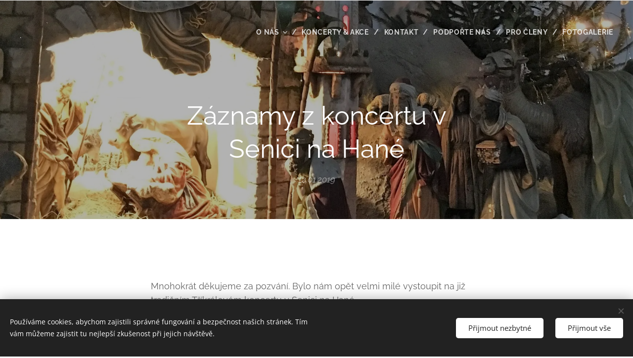

--- FILE ---
content_type: text/html; charset=UTF-8
request_url: https://www.collegiumvocale.cz/l/jak-se-nam-zpivalo-v-senici-na-hane/
body_size: 25481
content:
<!DOCTYPE html>
<html class="no-js" prefix="og: https://ogp.me/ns#" lang="cs">
<head><link rel="preconnect" href="https://duyn491kcolsw.cloudfront.net" crossorigin><link rel="preconnect" href="https://fonts.gstatic.com" crossorigin><meta charset="utf-8"><link rel="shortcut icon" href="https://duyn491kcolsw.cloudfront.net/files/2d/2d7/2d73uz.ico?ph=40af5e8d5c"><link rel="apple-touch-icon" href="https://duyn491kcolsw.cloudfront.net/files/2d/2d7/2d73uz.ico?ph=40af5e8d5c"><link rel="icon" href="https://duyn491kcolsw.cloudfront.net/files/2d/2d7/2d73uz.ico?ph=40af5e8d5c">
    <meta http-equiv="X-UA-Compatible" content="IE=edge">
    <title>Foto a video z Tříkrálového koncertu v Senici na Hané</title>
    <meta name="viewport" content="width=device-width,initial-scale=1">
    <meta name="msapplication-tap-highlight" content="no">
    
    <link href="https://duyn491kcolsw.cloudfront.net/files/0r/0rk/0rklmm.css?ph=40af5e8d5c" media="print" rel="stylesheet">
    <link href="https://duyn491kcolsw.cloudfront.net/files/2e/2e5/2e5qgh.css?ph=40af5e8d5c" media="screen and (min-width:100000em)" rel="stylesheet" data-type="cq" disabled>
    <link rel="stylesheet" href="https://duyn491kcolsw.cloudfront.net/files/41/41k/41kc5i.css?ph=40af5e8d5c"><link rel="stylesheet" href="https://duyn491kcolsw.cloudfront.net/files/3b/3b2/3b2e8e.css?ph=40af5e8d5c" media="screen and (min-width:37.5em)"><link rel="stylesheet" href="https://duyn491kcolsw.cloudfront.net/files/2v/2vp/2vpyx8.css?ph=40af5e8d5c" data-wnd_color_scheme_file=""><link rel="stylesheet" href="https://duyn491kcolsw.cloudfront.net/files/34/34q/34qmjb.css?ph=40af5e8d5c" data-wnd_color_scheme_desktop_file="" media="screen and (min-width:37.5em)" disabled=""><link rel="stylesheet" href="https://duyn491kcolsw.cloudfront.net/files/1j/1jo/1jorv9.css?ph=40af5e8d5c" data-wnd_additive_color_file=""><link rel="stylesheet" href="https://duyn491kcolsw.cloudfront.net/files/1b/1b1/1b1pns.css?ph=40af5e8d5c" data-wnd_typography_file=""><link rel="stylesheet" href="https://duyn491kcolsw.cloudfront.net/files/3z/3zn/3zn0c1.css?ph=40af5e8d5c" data-wnd_typography_desktop_file="" media="screen and (min-width:37.5em)" disabled=""><script>(()=>{let e=!1;const t=()=>{if(!e&&window.innerWidth>=600){for(let e=0,t=document.querySelectorAll('head > link[href*="css"][media="screen and (min-width:37.5em)"]');e<t.length;e++)t[e].removeAttribute("disabled");e=!0}};t(),window.addEventListener("resize",t),"container"in document.documentElement.style||fetch(document.querySelector('head > link[data-type="cq"]').getAttribute("href")).then((e=>{e.text().then((e=>{const t=document.createElement("style");document.head.appendChild(t),t.appendChild(document.createTextNode(e)),import("https://duyn491kcolsw.cloudfront.net/client/js.polyfill/container-query-polyfill.modern.js").then((()=>{let e=setInterval((function(){document.body&&(document.body.classList.add("cq-polyfill-loaded"),clearInterval(e))}),100)}))}))}))})()</script>
<link rel="preload stylesheet" href="https://duyn491kcolsw.cloudfront.net/files/2m/2m8/2m8msc.css?ph=40af5e8d5c" as="style"><meta name="description" content="Na koncert s příjemným publikem a v nádherně vyzdobeném kostele v Senici na Hané máme krásnou vzpomínku. Děkujeme za pozvání."><meta name="keywords" content="pěvecký sbor smíšený partitura koncert vystoupení zpívat duchovní hudba"><meta name="generator" content="Webnode 2"><meta name="apple-mobile-web-app-capable" content="no"><meta name="apple-mobile-web-app-status-bar-style" content="black"><meta name="format-detection" content="telephone=no"><script type="text/javascript">
    window.smartlook||(function(d) {
    var o=smartlook=function(){ o.api.push(arguments)},h=d.getElementsByTagName('head')[0];
    var c=d.createElement('script');o.api=new Array();c.async=true;c.type='text/javascript';
    c.charset='utf-8';c.src='https://rec.smartlook.com/recorder.js';h.appendChild(c);
    })(document);
    smartlook('init', '1061bffc0b21501e8755a02d86fa9fefb9d039c1');
</script>



<meta property="og:url" content="https://collegiumvocale.cz/l/jak-se-nam-zpivalo-v-senici-na-hane/"><meta property="og:title" content="Foto a video z Tříkrálového koncertu v Senici na Hané"><meta property="og:type" content="article"><meta property="og:description" content="Na koncert s příjemným publikem a v nádherně vyzdobeném kostele v Senici na Hané máme krásnou vzpomínku. Děkujeme za pozvání."><meta property="og:site_name" content="Collegium vocale Olomouc"><meta property="og:image" content="https://img.youtube.com/vi/9v0PNGFIs0k/hqdefault.jpg"><meta property="og:article:published_time" content="2019-01-12T00:00:00+0100"><meta property="fb:app_id" content="225951590755638"><meta name="robots" content="index,follow"><link rel="canonical" href="https://www.collegiumvocale.cz/l/jak-se-nam-zpivalo-v-senici-na-hane/"><script>window.checkAndChangeSvgColor=function(c){try{var a=document.getElementById(c);if(a){c=[["border","borderColor"],["outline","outlineColor"],["color","color"]];for(var h,b,d,f=[],e=0,m=c.length;e<m;e++)if(h=window.getComputedStyle(a)[c[e][1]].replace(/\s/g,"").match(/^rgb[a]?\(([0-9]{1,3}),([0-9]{1,3}),([0-9]{1,3})/i)){b="";for(var g=1;3>=g;g++)b+=("0"+parseInt(h[g],10).toString(16)).slice(-2);"0"===b.charAt(0)&&(d=parseInt(b.substr(0,2),16),d=Math.max(16,d),b=d.toString(16)+b.slice(-4));f.push(c[e][0]+"="+b)}if(f.length){var k=a.getAttribute("data-src"),l=k+(0>k.indexOf("?")?"?":"&")+f.join("&");a.src!=l&&(a.src=l,a.outerHTML=a.outerHTML)}}}catch(n){}};</script></head>
<body class="l wt-blogpost ac-h ac-i ac-n l-boxed b-btn-sq b-btn-s-l b-btn-dn b-btn-bw-1 img-d-n img-t-o img-h-z line-solid b-e-ds lbox-d c-s-n hn-tbg  wnd-fe"><noscript>
				<iframe
				 src="https://www.googletagmanager.com/ns.html?id=GTM-542MMSL"
				 height="0"
				 width="0"
				 style="display:none;visibility:hidden"
				 >
				 </iframe>
			</noscript>

<div class="wnd-page l-page cs-gray ac-none t-t-fs-m t-t-fw-m t-t-sp-n t-t-d-n t-s-fs-l t-s-fw-m t-s-sp-n t-s-d-n t-p-fs-m t-p-fw-m t-p-sp-n t-h-fs-m t-h-fw-m t-h-sp-n t-bq-fs-m t-bq-fw-m t-bq-sp-n t-bq-d-l t-btn-fw-s t-nav-fw-s t-pd-fw-s t-nav-tt-u">
    <div class="l-w t cf t-01">
        <div class="l-bg cf">
            <div class="s-bg-l">
                
                
            </div>
        </div>
        <header class="l-h cf">
            <div class="sw cf">
	<div class="sw-c cf"><section data-space="true" class="s s-hn s-hn-default wnd-mt-classic wnd-na-c logo-classic sc-none   wnd-w-wide wnd-nh-l hn-no-bg sc-m menu-delimiters-slash">
	<div class="s-w">
		<div class="s-o">

			<div class="s-bg">
                <div class="s-bg-l">
                    
                    
                </div>
			</div>

			<div class="h-w h-f wnd-fixed">

				<div class="n-l">
					<div class="s-c menu-nav">
						<div class="logo-block">
							<div class="b b-l logo logo-default logo-nb open-sans wnd-logo-with-text logo-32 b-ls-l">
	<div class="b-l-c logo-content">
		<a class="b-l-link logo-link" href="/home/">

			

			

			<div class="b-l-br logo-br"></div>

			<div class="b-l-text logo-text-wrapper">
				<div class="b-l-text-w logo-text">
					<span class="b-l-text-c logo-text-cell"><font class="wnd-font-size-40">.</font></span>
				</div>
			</div>

		</a>
	</div>
</div>
						</div>

						<div id="menu-slider">
							<div id="menu-block">
								<nav id="menu"><div class="menu-font menu-wrapper">
	<a href="#" class="menu-close" rel="nofollow" title="Close Menu"></a>
	<ul role="menubar" aria-label="Menu" class="level-1">
		<li role="none" class="wnd-with-submenu">
			<a class="menu-item" role="menuitem" href="/smiseny-pevecky-sbor/"><span class="menu-item-text">O nás</span></a>
			<ul role="menubar" aria-label="Menu" class="level-2">
		<li role="none">
			<a class="menu-item" role="menuitem" href="/repertoar/"><span class="menu-item-text">Repertoár</span></a>
			
		</li><li role="none">
			<a class="menu-item" role="menuitem" href="/historie/"><span class="menu-item-text">Historie</span></a>
			
		</li>
	</ul>
		</li><li role="none">
			<a class="menu-item" role="menuitem" href="/koncerty-a-akce/"><span class="menu-item-text">Koncerty &amp; akce</span></a>
			
		</li><li role="none">
			<a class="menu-item" role="menuitem" href="/kontakt/"><span class="menu-item-text">Kontakt</span></a>
			
		</li><li role="none">
			<a class="menu-item" role="menuitem" href="/podporte-nas/"><span class="menu-item-text">Podpořte nás</span></a>
			
		</li><li role="none">
			<a class="menu-item" role="menuitem" href="/pro-cleny/"><span class="menu-item-text">Pro členy</span></a>
			
		</li><li role="none">
			<a class="menu-item" role="menuitem" href="/fotogalerie2/"><span class="menu-item-text">Fotogalerie</span></a>
			
		</li>
	</ul>
	<span class="more-text">Více</span>
</div></nav>
							</div>
						</div>

						<div class="cart-and-mobile">
							
							

							<div id="menu-mobile">
								<a href="#" id="menu-submit"><span></span>Menu</a>
							</div>
						</div>

					</div>
				</div>

			</div>

		</div>
	</div>
</section></div>
</div>
        </header>
        <main class="l-m cf">
            <div class="sw cf">
	<div class="sw-c cf"><section data-space="true" class="s s-hm s-hm-bdh s-bdh cf sc-m wnd-background-image  wnd-w-narrow wnd-s-normal wnd-h-auto wnd-nh-l wnd-p-cc hn-no-bg hn-default">
    <div class="s-w cf">
	    <div class="s-o cf">
	        <div class="s-bg cf">
                <div class="s-bg-l wnd-background-image fx-none bgpos-center-center bgatt-scroll overlay-black-light">
                    <picture><source type="image/webp" srcset="https://40af5e8d5c.clvaw-cdnwnd.com/94785788c76218d01ec3b775e22eea7f/200001289-be031be034/700/image-crop-200000803-7.webp?ph=40af5e8d5c 700w, https://40af5e8d5c.clvaw-cdnwnd.com/94785788c76218d01ec3b775e22eea7f/200001289-be031be034/image-crop-200000803-7.webp?ph=40af5e8d5c 1728w, https://40af5e8d5c.clvaw-cdnwnd.com/94785788c76218d01ec3b775e22eea7f/200001289-be031be034/image-crop-200000803-7.webp?ph=40af5e8d5c 2x" sizes="100vw" ><img src="https://40af5e8d5c.clvaw-cdnwnd.com/94785788c76218d01ec3b775e22eea7f/200000834-1eb291fac9/image-crop-200000803-7.jpeg?ph=40af5e8d5c" width="1728" height="1066" alt="" fetchpriority="high" ></picture>
                    
                </div>
	        </div>
	        <div class="h-c s-c cf">
		        <div class="s-bdh-c b b-s-l b-s-r b-cs cf">
			        <div class="s-bdh-w">
			            <h1 class="s-bdh-t"><div class="ld">
	<span class="ld-c">Záznamy z koncertu v Senici na Hané</span>
</div></h1>
			            <span class="s-bdh-d"><div class="ld">
	<span class="ld-c">12.01.2019</span>
</div></span>
			        </div>
		        </div>
	        </div>
	    </div>
    </div>
</section><section class="s s-basic cf sc-w   wnd-w-narrow wnd-s-normal wnd-h-auto" data-wnd_brightness="0" data-wnd_last_section>
	<div class="s-w cf">
		<div class="s-o s-fs cf">
			<div class="s-bg cf">
				<div class="s-bg-l">
                    
					
				</div>
			</div>
			<div class="s-c s-fs cf">
				<div class="ez cf">
	<div class="ez-c"><div class="b b-text cf">
	<div class="b-c b-text-c b-s b-s-t60 b-s-b60 b-cs cf"><p>Mnohokrát děkujeme za pozvání. Bylo nám opět velmi milé vystoupit na již tradičním Tříkrálovém koncertu v Senici na Hané.&nbsp;</p><p>Prohlédněte si fotografie a nebo si poslechem ukázky připomeňte vánoční atmosféru.</p></div>
</div><div class="b b-video b-s" style="margin-left:0%;margin-right:0%;">
	<div class="b-c" style="position:relative;padding-bottom:56.25%;">
		<iframe src="//www.youtube-nocookie.com/embed/9v0PNGFIs0k?wmode=opaque" style="position:absolute;top:0%;left:0%;width:100%;height:100%;" allowfullscreen="1" loading="lazy"></iframe>
	</div>
</div><div class="gal-app b-gal b b-s" id="wnd_PhotoGalleryBlock_918" data-content="{&quot;variant&quot;:&quot;photoFeed&quot;,&quot;gridCount&quot;:3,&quot;id&quot;:&quot;wnd_PhotoGalleryBlock_918&quot;,&quot;items&quot;:[{&quot;id&quot;:200000806,&quot;title&quot;:&quot;&quot;,&quot;orientation&quot;:&quot;landscape&quot;,&quot;aspectRatio&quot;:&quot;640:553&quot;,&quot;size&quot;:{&quot;width&quot;:1920,&quot;height&quot;:1659},&quot;img&quot;:{&quot;mimeType&quot;:&quot;image/jpeg&quot;,&quot;src&quot;:&quot;https://40af5e8d5c.clvaw-cdnwnd.com/94785788c76218d01ec3b775e22eea7f/200000806-32350332f4/IMG_0877.JPG?ph=40af5e8d5c&quot;},&quot;sources&quot;:[{&quot;mimeType&quot;:&quot;image/jpeg&quot;,&quot;sizes&quot;:[{&quot;width&quot;:450,&quot;height&quot;:389,&quot;src&quot;:&quot;https://40af5e8d5c.clvaw-cdnwnd.com/94785788c76218d01ec3b775e22eea7f/200000806-32350332f4/450/IMG_0877.JPG?ph=40af5e8d5c&quot;},{&quot;width&quot;:700,&quot;height&quot;:605,&quot;src&quot;:&quot;https://40af5e8d5c.clvaw-cdnwnd.com/94785788c76218d01ec3b775e22eea7f/200000806-32350332f4/700/IMG_0877.JPG?ph=40af5e8d5c&quot;},{&quot;width&quot;:1920,&quot;height&quot;:1659,&quot;src&quot;:&quot;https://40af5e8d5c.clvaw-cdnwnd.com/94785788c76218d01ec3b775e22eea7f/200000806-32350332f4/IMG_0877.JPG?ph=40af5e8d5c&quot;}]},{&quot;mimeType&quot;:&quot;image/webp&quot;,&quot;sizes&quot;:[{&quot;width&quot;:450,&quot;height&quot;:389,&quot;src&quot;:&quot;https://40af5e8d5c.clvaw-cdnwnd.com/94785788c76218d01ec3b775e22eea7f/200001291-2f2f92f2fc/450/IMG_0877.webp?ph=40af5e8d5c&quot;},{&quot;width&quot;:700,&quot;height&quot;:605,&quot;src&quot;:&quot;https://40af5e8d5c.clvaw-cdnwnd.com/94785788c76218d01ec3b775e22eea7f/200001291-2f2f92f2fc/700/IMG_0877.webp?ph=40af5e8d5c&quot;},{&quot;width&quot;:1920,&quot;height&quot;:1659,&quot;src&quot;:&quot;https://40af5e8d5c.clvaw-cdnwnd.com/94785788c76218d01ec3b775e22eea7f/200001291-2f2f92f2fc/IMG_0877.webp?ph=40af5e8d5c&quot;}]}]},{&quot;id&quot;:200000807,&quot;title&quot;:&quot;&quot;,&quot;orientation&quot;:&quot;landscape&quot;,&quot;aspectRatio&quot;:&quot;4:3&quot;,&quot;size&quot;:{&quot;width&quot;:1920,&quot;height&quot;:1440},&quot;img&quot;:{&quot;mimeType&quot;:&quot;image/jpeg&quot;,&quot;src&quot;:&quot;https://40af5e8d5c.clvaw-cdnwnd.com/94785788c76218d01ec3b775e22eea7f/200000807-5a3f75b434/IMG_0885.JPG?ph=40af5e8d5c&quot;},&quot;sources&quot;:[{&quot;mimeType&quot;:&quot;image/jpeg&quot;,&quot;sizes&quot;:[{&quot;width&quot;:450,&quot;height&quot;:338,&quot;src&quot;:&quot;https://40af5e8d5c.clvaw-cdnwnd.com/94785788c76218d01ec3b775e22eea7f/200000807-5a3f75b434/450/IMG_0885.JPG?ph=40af5e8d5c&quot;},{&quot;width&quot;:700,&quot;height&quot;:525,&quot;src&quot;:&quot;https://40af5e8d5c.clvaw-cdnwnd.com/94785788c76218d01ec3b775e22eea7f/200000807-5a3f75b434/700/IMG_0885.JPG?ph=40af5e8d5c&quot;},{&quot;width&quot;:1920,&quot;height&quot;:1440,&quot;src&quot;:&quot;https://40af5e8d5c.clvaw-cdnwnd.com/94785788c76218d01ec3b775e22eea7f/200000807-5a3f75b434/IMG_0885.JPG?ph=40af5e8d5c&quot;}]},{&quot;mimeType&quot;:&quot;image/webp&quot;,&quot;sizes&quot;:[{&quot;width&quot;:450,&quot;height&quot;:338,&quot;src&quot;:&quot;https://40af5e8d5c.clvaw-cdnwnd.com/94785788c76218d01ec3b775e22eea7f/200001293-afa29afa2c/450/IMG_0885.webp?ph=40af5e8d5c&quot;},{&quot;width&quot;:700,&quot;height&quot;:525,&quot;src&quot;:&quot;https://40af5e8d5c.clvaw-cdnwnd.com/94785788c76218d01ec3b775e22eea7f/200001293-afa29afa2c/700/IMG_0885.webp?ph=40af5e8d5c&quot;},{&quot;width&quot;:1920,&quot;height&quot;:1440,&quot;src&quot;:&quot;https://40af5e8d5c.clvaw-cdnwnd.com/94785788c76218d01ec3b775e22eea7f/200001293-afa29afa2c/IMG_0885.webp?ph=40af5e8d5c&quot;}]}]},{&quot;id&quot;:200000810,&quot;title&quot;:&quot;&quot;,&quot;orientation&quot;:&quot;landscape&quot;,&quot;aspectRatio&quot;:&quot;4:3&quot;,&quot;size&quot;:{&quot;width&quot;:1920,&quot;height&quot;:1440},&quot;img&quot;:{&quot;mimeType&quot;:&quot;image/jpeg&quot;,&quot;src&quot;:&quot;https://40af5e8d5c.clvaw-cdnwnd.com/94785788c76218d01ec3b775e22eea7f/200000810-e3f1de4f07/IMG_0890.JPG?ph=40af5e8d5c&quot;},&quot;sources&quot;:[{&quot;mimeType&quot;:&quot;image/jpeg&quot;,&quot;sizes&quot;:[{&quot;width&quot;:450,&quot;height&quot;:338,&quot;src&quot;:&quot;https://40af5e8d5c.clvaw-cdnwnd.com/94785788c76218d01ec3b775e22eea7f/200000810-e3f1de4f07/450/IMG_0890.JPG?ph=40af5e8d5c&quot;},{&quot;width&quot;:700,&quot;height&quot;:525,&quot;src&quot;:&quot;https://40af5e8d5c.clvaw-cdnwnd.com/94785788c76218d01ec3b775e22eea7f/200000810-e3f1de4f07/700/IMG_0890.JPG?ph=40af5e8d5c&quot;},{&quot;width&quot;:1920,&quot;height&quot;:1440,&quot;src&quot;:&quot;https://40af5e8d5c.clvaw-cdnwnd.com/94785788c76218d01ec3b775e22eea7f/200000810-e3f1de4f07/IMG_0890.JPG?ph=40af5e8d5c&quot;}]},{&quot;mimeType&quot;:&quot;image/webp&quot;,&quot;sizes&quot;:[{&quot;width&quot;:450,&quot;height&quot;:338,&quot;src&quot;:&quot;https://40af5e8d5c.clvaw-cdnwnd.com/94785788c76218d01ec3b775e22eea7f/200001294-cef35cef37/450/IMG_0890.webp?ph=40af5e8d5c&quot;},{&quot;width&quot;:700,&quot;height&quot;:525,&quot;src&quot;:&quot;https://40af5e8d5c.clvaw-cdnwnd.com/94785788c76218d01ec3b775e22eea7f/200001294-cef35cef37/700/IMG_0890.webp?ph=40af5e8d5c&quot;},{&quot;width&quot;:1920,&quot;height&quot;:1440,&quot;src&quot;:&quot;https://40af5e8d5c.clvaw-cdnwnd.com/94785788c76218d01ec3b775e22eea7f/200001294-cef35cef37/IMG_0890.webp?ph=40af5e8d5c&quot;}]}]},{&quot;id&quot;:200000809,&quot;title&quot;:&quot;&quot;,&quot;orientation&quot;:&quot;landscape&quot;,&quot;aspectRatio&quot;:&quot;120:89&quot;,&quot;size&quot;:{&quot;width&quot;:1920,&quot;height&quot;:1424},&quot;img&quot;:{&quot;mimeType&quot;:&quot;image/jpeg&quot;,&quot;src&quot;:&quot;https://40af5e8d5c.clvaw-cdnwnd.com/94785788c76218d01ec3b775e22eea7f/200000809-0355704525/IMG_0892.JPG?ph=40af5e8d5c&quot;},&quot;sources&quot;:[{&quot;mimeType&quot;:&quot;image/jpeg&quot;,&quot;sizes&quot;:[{&quot;width&quot;:450,&quot;height&quot;:334,&quot;src&quot;:&quot;https://40af5e8d5c.clvaw-cdnwnd.com/94785788c76218d01ec3b775e22eea7f/200000809-0355704525/450/IMG_0892.JPG?ph=40af5e8d5c&quot;},{&quot;width&quot;:700,&quot;height&quot;:519,&quot;src&quot;:&quot;https://40af5e8d5c.clvaw-cdnwnd.com/94785788c76218d01ec3b775e22eea7f/200000809-0355704525/700/IMG_0892.JPG?ph=40af5e8d5c&quot;},{&quot;width&quot;:1920,&quot;height&quot;:1424,&quot;src&quot;:&quot;https://40af5e8d5c.clvaw-cdnwnd.com/94785788c76218d01ec3b775e22eea7f/200000809-0355704525/IMG_0892.JPG?ph=40af5e8d5c&quot;}]},{&quot;mimeType&quot;:&quot;image/webp&quot;,&quot;sizes&quot;:[{&quot;width&quot;:450,&quot;height&quot;:334,&quot;src&quot;:&quot;https://40af5e8d5c.clvaw-cdnwnd.com/94785788c76218d01ec3b775e22eea7f/200001295-531695316c/450/IMG_0892.webp?ph=40af5e8d5c&quot;},{&quot;width&quot;:700,&quot;height&quot;:519,&quot;src&quot;:&quot;https://40af5e8d5c.clvaw-cdnwnd.com/94785788c76218d01ec3b775e22eea7f/200001295-531695316c/700/IMG_0892.webp?ph=40af5e8d5c&quot;},{&quot;width&quot;:1920,&quot;height&quot;:1424,&quot;src&quot;:&quot;https://40af5e8d5c.clvaw-cdnwnd.com/94785788c76218d01ec3b775e22eea7f/200001295-531695316c/IMG_0892.webp?ph=40af5e8d5c&quot;}]}]},{&quot;id&quot;:200000811,&quot;title&quot;:&quot;&quot;,&quot;orientation&quot;:&quot;landscape&quot;,&quot;aspectRatio&quot;:&quot;240:181&quot;,&quot;size&quot;:{&quot;width&quot;:1920,&quot;height&quot;:1448},&quot;img&quot;:{&quot;mimeType&quot;:&quot;image/jpeg&quot;,&quot;src&quot;:&quot;https://40af5e8d5c.clvaw-cdnwnd.com/94785788c76218d01ec3b775e22eea7f/200000811-15e5016ddf/IMG_0896.JPG?ph=40af5e8d5c&quot;},&quot;sources&quot;:[{&quot;mimeType&quot;:&quot;image/jpeg&quot;,&quot;sizes&quot;:[{&quot;width&quot;:450,&quot;height&quot;:339,&quot;src&quot;:&quot;https://40af5e8d5c.clvaw-cdnwnd.com/94785788c76218d01ec3b775e22eea7f/200000811-15e5016ddf/450/IMG_0896.JPG?ph=40af5e8d5c&quot;},{&quot;width&quot;:700,&quot;height&quot;:528,&quot;src&quot;:&quot;https://40af5e8d5c.clvaw-cdnwnd.com/94785788c76218d01ec3b775e22eea7f/200000811-15e5016ddf/700/IMG_0896.JPG?ph=40af5e8d5c&quot;},{&quot;width&quot;:1920,&quot;height&quot;:1448,&quot;src&quot;:&quot;https://40af5e8d5c.clvaw-cdnwnd.com/94785788c76218d01ec3b775e22eea7f/200000811-15e5016ddf/IMG_0896.JPG?ph=40af5e8d5c&quot;}]},{&quot;mimeType&quot;:&quot;image/webp&quot;,&quot;sizes&quot;:[{&quot;width&quot;:450,&quot;height&quot;:339,&quot;src&quot;:&quot;https://40af5e8d5c.clvaw-cdnwnd.com/94785788c76218d01ec3b775e22eea7f/200001297-ad269ad26c/450/IMG_0896.webp?ph=40af5e8d5c&quot;},{&quot;width&quot;:700,&quot;height&quot;:528,&quot;src&quot;:&quot;https://40af5e8d5c.clvaw-cdnwnd.com/94785788c76218d01ec3b775e22eea7f/200001297-ad269ad26c/700/IMG_0896.webp?ph=40af5e8d5c&quot;},{&quot;width&quot;:1920,&quot;height&quot;:1448,&quot;src&quot;:&quot;https://40af5e8d5c.clvaw-cdnwnd.com/94785788c76218d01ec3b775e22eea7f/200001297-ad269ad26c/IMG_0896.webp?ph=40af5e8d5c&quot;}]}]},{&quot;id&quot;:200000816,&quot;title&quot;:&quot;&quot;,&quot;orientation&quot;:&quot;landscape&quot;,&quot;aspectRatio&quot;:&quot;640:357&quot;,&quot;size&quot;:{&quot;width&quot;:1920,&quot;height&quot;:1071},&quot;img&quot;:{&quot;mimeType&quot;:&quot;image/jpeg&quot;,&quot;src&quot;:&quot;https://40af5e8d5c.clvaw-cdnwnd.com/94785788c76218d01ec3b775e22eea7f/200000816-d1646d265f/DSCF4045.JPG?ph=40af5e8d5c&quot;},&quot;sources&quot;:[{&quot;mimeType&quot;:&quot;image/jpeg&quot;,&quot;sizes&quot;:[{&quot;width&quot;:450,&quot;height&quot;:251,&quot;src&quot;:&quot;https://40af5e8d5c.clvaw-cdnwnd.com/94785788c76218d01ec3b775e22eea7f/200000816-d1646d265f/450/DSCF4045.JPG?ph=40af5e8d5c&quot;},{&quot;width&quot;:700,&quot;height&quot;:390,&quot;src&quot;:&quot;https://40af5e8d5c.clvaw-cdnwnd.com/94785788c76218d01ec3b775e22eea7f/200000816-d1646d265f/700/DSCF4045.JPG?ph=40af5e8d5c&quot;},{&quot;width&quot;:1920,&quot;height&quot;:1071,&quot;src&quot;:&quot;https://40af5e8d5c.clvaw-cdnwnd.com/94785788c76218d01ec3b775e22eea7f/200000816-d1646d265f/DSCF4045.JPG?ph=40af5e8d5c&quot;}]},{&quot;mimeType&quot;:&quot;image/webp&quot;,&quot;sizes&quot;:[{&quot;width&quot;:450,&quot;height&quot;:251,&quot;src&quot;:&quot;https://40af5e8d5c.clvaw-cdnwnd.com/94785788c76218d01ec3b775e22eea7f/200001300-3a4fc3a4ff/450/DSCF4045.webp?ph=40af5e8d5c&quot;},{&quot;width&quot;:700,&quot;height&quot;:390,&quot;src&quot;:&quot;https://40af5e8d5c.clvaw-cdnwnd.com/94785788c76218d01ec3b775e22eea7f/200001300-3a4fc3a4ff/700/DSCF4045.webp?ph=40af5e8d5c&quot;},{&quot;width&quot;:1920,&quot;height&quot;:1071,&quot;src&quot;:&quot;https://40af5e8d5c.clvaw-cdnwnd.com/94785788c76218d01ec3b775e22eea7f/200001300-3a4fc3a4ff/DSCF4045.webp?ph=40af5e8d5c&quot;}]}]},{&quot;id&quot;:200000817,&quot;title&quot;:&quot;&quot;,&quot;orientation&quot;:&quot;landscape&quot;,&quot;aspectRatio&quot;:&quot;1920:1039&quot;,&quot;size&quot;:{&quot;width&quot;:1920,&quot;height&quot;:1039},&quot;img&quot;:{&quot;mimeType&quot;:&quot;image/jpeg&quot;,&quot;src&quot;:&quot;https://40af5e8d5c.clvaw-cdnwnd.com/94785788c76218d01ec3b775e22eea7f/200000817-8637d872cc/DSCF4057.JPG?ph=40af5e8d5c&quot;},&quot;sources&quot;:[{&quot;mimeType&quot;:&quot;image/jpeg&quot;,&quot;sizes&quot;:[{&quot;width&quot;:450,&quot;height&quot;:244,&quot;src&quot;:&quot;https://40af5e8d5c.clvaw-cdnwnd.com/94785788c76218d01ec3b775e22eea7f/200000817-8637d872cc/450/DSCF4057.JPG?ph=40af5e8d5c&quot;},{&quot;width&quot;:700,&quot;height&quot;:379,&quot;src&quot;:&quot;https://40af5e8d5c.clvaw-cdnwnd.com/94785788c76218d01ec3b775e22eea7f/200000817-8637d872cc/700/DSCF4057.JPG?ph=40af5e8d5c&quot;},{&quot;width&quot;:1920,&quot;height&quot;:1039,&quot;src&quot;:&quot;https://40af5e8d5c.clvaw-cdnwnd.com/94785788c76218d01ec3b775e22eea7f/200000817-8637d872cc/DSCF4057.JPG?ph=40af5e8d5c&quot;}]},{&quot;mimeType&quot;:&quot;image/webp&quot;,&quot;sizes&quot;:[{&quot;width&quot;:450,&quot;height&quot;:244,&quot;src&quot;:&quot;https://40af5e8d5c.clvaw-cdnwnd.com/94785788c76218d01ec3b775e22eea7f/200001243-019880198b/450/DSCF4057.webp?ph=40af5e8d5c&quot;},{&quot;width&quot;:700,&quot;height&quot;:379,&quot;src&quot;:&quot;https://40af5e8d5c.clvaw-cdnwnd.com/94785788c76218d01ec3b775e22eea7f/200001243-019880198b/700/DSCF4057.webp?ph=40af5e8d5c&quot;},{&quot;width&quot;:1920,&quot;height&quot;:1039,&quot;src&quot;:&quot;https://40af5e8d5c.clvaw-cdnwnd.com/94785788c76218d01ec3b775e22eea7f/200001243-019880198b/DSCF4057.webp?ph=40af5e8d5c&quot;}]}]},{&quot;id&quot;:200000818,&quot;title&quot;:&quot;&quot;,&quot;orientation&quot;:&quot;landscape&quot;,&quot;aspectRatio&quot;:&quot;1920:1123&quot;,&quot;size&quot;:{&quot;width&quot;:1920,&quot;height&quot;:1123},&quot;img&quot;:{&quot;mimeType&quot;:&quot;image/jpeg&quot;,&quot;src&quot;:&quot;https://40af5e8d5c.clvaw-cdnwnd.com/94785788c76218d01ec3b775e22eea7f/200000818-dd1b5de153/DSCF4059.JPG?ph=40af5e8d5c&quot;},&quot;sources&quot;:[{&quot;mimeType&quot;:&quot;image/jpeg&quot;,&quot;sizes&quot;:[{&quot;width&quot;:450,&quot;height&quot;:263,&quot;src&quot;:&quot;https://40af5e8d5c.clvaw-cdnwnd.com/94785788c76218d01ec3b775e22eea7f/200000818-dd1b5de153/450/DSCF4059.JPG?ph=40af5e8d5c&quot;},{&quot;width&quot;:700,&quot;height&quot;:409,&quot;src&quot;:&quot;https://40af5e8d5c.clvaw-cdnwnd.com/94785788c76218d01ec3b775e22eea7f/200000818-dd1b5de153/700/DSCF4059.JPG?ph=40af5e8d5c&quot;},{&quot;width&quot;:1920,&quot;height&quot;:1123,&quot;src&quot;:&quot;https://40af5e8d5c.clvaw-cdnwnd.com/94785788c76218d01ec3b775e22eea7f/200000818-dd1b5de153/DSCF4059.JPG?ph=40af5e8d5c&quot;}]},{&quot;mimeType&quot;:&quot;image/webp&quot;,&quot;sizes&quot;:[{&quot;width&quot;:450,&quot;height&quot;:263,&quot;src&quot;:&quot;https://40af5e8d5c.clvaw-cdnwnd.com/94785788c76218d01ec3b775e22eea7f/200001301-776b7776ba/450/DSCF4059.webp?ph=40af5e8d5c&quot;},{&quot;width&quot;:700,&quot;height&quot;:409,&quot;src&quot;:&quot;https://40af5e8d5c.clvaw-cdnwnd.com/94785788c76218d01ec3b775e22eea7f/200001301-776b7776ba/700/DSCF4059.webp?ph=40af5e8d5c&quot;},{&quot;width&quot;:1920,&quot;height&quot;:1123,&quot;src&quot;:&quot;https://40af5e8d5c.clvaw-cdnwnd.com/94785788c76218d01ec3b775e22eea7f/200001301-776b7776ba/DSCF4059.webp?ph=40af5e8d5c&quot;}]}]},{&quot;id&quot;:200000821,&quot;title&quot;:&quot;&quot;,&quot;orientation&quot;:&quot;landscape&quot;,&quot;aspectRatio&quot;:&quot;960:689&quot;,&quot;size&quot;:{&quot;width&quot;:1920,&quot;height&quot;:1378},&quot;img&quot;:{&quot;mimeType&quot;:&quot;image/jpeg&quot;,&quot;src&quot;:&quot;https://40af5e8d5c.clvaw-cdnwnd.com/94785788c76218d01ec3b775e22eea7f/200000821-bbee5bce75/DSCF4062.JPG?ph=40af5e8d5c&quot;},&quot;sources&quot;:[{&quot;mimeType&quot;:&quot;image/jpeg&quot;,&quot;sizes&quot;:[{&quot;width&quot;:450,&quot;height&quot;:323,&quot;src&quot;:&quot;https://40af5e8d5c.clvaw-cdnwnd.com/94785788c76218d01ec3b775e22eea7f/200000821-bbee5bce75/450/DSCF4062.JPG?ph=40af5e8d5c&quot;},{&quot;width&quot;:700,&quot;height&quot;:502,&quot;src&quot;:&quot;https://40af5e8d5c.clvaw-cdnwnd.com/94785788c76218d01ec3b775e22eea7f/200000821-bbee5bce75/700/DSCF4062.JPG?ph=40af5e8d5c&quot;},{&quot;width&quot;:1920,&quot;height&quot;:1378,&quot;src&quot;:&quot;https://40af5e8d5c.clvaw-cdnwnd.com/94785788c76218d01ec3b775e22eea7f/200000821-bbee5bce75/DSCF4062.JPG?ph=40af5e8d5c&quot;}]},{&quot;mimeType&quot;:&quot;image/webp&quot;,&quot;sizes&quot;:[{&quot;width&quot;:450,&quot;height&quot;:323,&quot;src&quot;:&quot;https://40af5e8d5c.clvaw-cdnwnd.com/94785788c76218d01ec3b775e22eea7f/200001302-8d7608d763/450/DSCF4062.webp?ph=40af5e8d5c&quot;},{&quot;width&quot;:700,&quot;height&quot;:502,&quot;src&quot;:&quot;https://40af5e8d5c.clvaw-cdnwnd.com/94785788c76218d01ec3b775e22eea7f/200001302-8d7608d763/700/DSCF4062.webp?ph=40af5e8d5c&quot;},{&quot;width&quot;:1920,&quot;height&quot;:1378,&quot;src&quot;:&quot;https://40af5e8d5c.clvaw-cdnwnd.com/94785788c76218d01ec3b775e22eea7f/200001302-8d7608d763/DSCF4062.webp?ph=40af5e8d5c&quot;}]}]},{&quot;id&quot;:200000819,&quot;title&quot;:&quot;&quot;,&quot;orientation&quot;:&quot;landscape&quot;,&quot;aspectRatio&quot;:&quot;960:541&quot;,&quot;size&quot;:{&quot;width&quot;:1920,&quot;height&quot;:1082},&quot;img&quot;:{&quot;mimeType&quot;:&quot;image/jpeg&quot;,&quot;src&quot;:&quot;https://40af5e8d5c.clvaw-cdnwnd.com/94785788c76218d01ec3b775e22eea7f/200000819-c5af8c6a9b/DSCF4063.JPG?ph=40af5e8d5c&quot;},&quot;sources&quot;:[{&quot;mimeType&quot;:&quot;image/jpeg&quot;,&quot;sizes&quot;:[{&quot;width&quot;:450,&quot;height&quot;:254,&quot;src&quot;:&quot;https://40af5e8d5c.clvaw-cdnwnd.com/94785788c76218d01ec3b775e22eea7f/200000819-c5af8c6a9b/450/DSCF4063.JPG?ph=40af5e8d5c&quot;},{&quot;width&quot;:700,&quot;height&quot;:394,&quot;src&quot;:&quot;https://40af5e8d5c.clvaw-cdnwnd.com/94785788c76218d01ec3b775e22eea7f/200000819-c5af8c6a9b/700/DSCF4063.JPG?ph=40af5e8d5c&quot;},{&quot;width&quot;:1920,&quot;height&quot;:1082,&quot;src&quot;:&quot;https://40af5e8d5c.clvaw-cdnwnd.com/94785788c76218d01ec3b775e22eea7f/200000819-c5af8c6a9b/DSCF4063.JPG?ph=40af5e8d5c&quot;}]},{&quot;mimeType&quot;:&quot;image/webp&quot;,&quot;sizes&quot;:[{&quot;width&quot;:450,&quot;height&quot;:254,&quot;src&quot;:&quot;https://40af5e8d5c.clvaw-cdnwnd.com/94785788c76218d01ec3b775e22eea7f/200001303-59d6c59d6f/450/DSCF4063.webp?ph=40af5e8d5c&quot;},{&quot;width&quot;:700,&quot;height&quot;:394,&quot;src&quot;:&quot;https://40af5e8d5c.clvaw-cdnwnd.com/94785788c76218d01ec3b775e22eea7f/200001303-59d6c59d6f/700/DSCF4063.webp?ph=40af5e8d5c&quot;},{&quot;width&quot;:1920,&quot;height&quot;:1082,&quot;src&quot;:&quot;https://40af5e8d5c.clvaw-cdnwnd.com/94785788c76218d01ec3b775e22eea7f/200001303-59d6c59d6f/DSCF4063.webp?ph=40af5e8d5c&quot;}]}]},{&quot;id&quot;:200000820,&quot;title&quot;:&quot;&quot;,&quot;orientation&quot;:&quot;landscape&quot;,&quot;aspectRatio&quot;:&quot;960:541&quot;,&quot;size&quot;:{&quot;width&quot;:1920,&quot;height&quot;:1082},&quot;img&quot;:{&quot;mimeType&quot;:&quot;image/jpeg&quot;,&quot;src&quot;:&quot;https://40af5e8d5c.clvaw-cdnwnd.com/94785788c76218d01ec3b775e22eea7f/200000820-47b2948b34/DSCF4064.JPG?ph=40af5e8d5c&quot;},&quot;sources&quot;:[{&quot;mimeType&quot;:&quot;image/jpeg&quot;,&quot;sizes&quot;:[{&quot;width&quot;:450,&quot;height&quot;:254,&quot;src&quot;:&quot;https://40af5e8d5c.clvaw-cdnwnd.com/94785788c76218d01ec3b775e22eea7f/200000820-47b2948b34/450/DSCF4064.JPG?ph=40af5e8d5c&quot;},{&quot;width&quot;:700,&quot;height&quot;:394,&quot;src&quot;:&quot;https://40af5e8d5c.clvaw-cdnwnd.com/94785788c76218d01ec3b775e22eea7f/200000820-47b2948b34/700/DSCF4064.JPG?ph=40af5e8d5c&quot;},{&quot;width&quot;:1920,&quot;height&quot;:1082,&quot;src&quot;:&quot;https://40af5e8d5c.clvaw-cdnwnd.com/94785788c76218d01ec3b775e22eea7f/200000820-47b2948b34/DSCF4064.JPG?ph=40af5e8d5c&quot;}]},{&quot;mimeType&quot;:&quot;image/webp&quot;,&quot;sizes&quot;:[{&quot;width&quot;:450,&quot;height&quot;:254,&quot;src&quot;:&quot;https://40af5e8d5c.clvaw-cdnwnd.com/94785788c76218d01ec3b775e22eea7f/200001304-7786077862/450/DSCF4064.webp?ph=40af5e8d5c&quot;},{&quot;width&quot;:700,&quot;height&quot;:394,&quot;src&quot;:&quot;https://40af5e8d5c.clvaw-cdnwnd.com/94785788c76218d01ec3b775e22eea7f/200001304-7786077862/700/DSCF4064.webp?ph=40af5e8d5c&quot;},{&quot;width&quot;:1920,&quot;height&quot;:1082,&quot;src&quot;:&quot;https://40af5e8d5c.clvaw-cdnwnd.com/94785788c76218d01ec3b775e22eea7f/200001304-7786077862/DSCF4064.webp?ph=40af5e8d5c&quot;}]}]},{&quot;id&quot;:200000822,&quot;title&quot;:&quot;&quot;,&quot;orientation&quot;:&quot;landscape&quot;,&quot;aspectRatio&quot;:&quot;960:541&quot;,&quot;size&quot;:{&quot;width&quot;:1920,&quot;height&quot;:1082},&quot;img&quot;:{&quot;mimeType&quot;:&quot;image/jpeg&quot;,&quot;src&quot;:&quot;https://40af5e8d5c.clvaw-cdnwnd.com/94785788c76218d01ec3b775e22eea7f/200000822-248e625851/DSCF4071.JPG?ph=40af5e8d5c&quot;},&quot;sources&quot;:[{&quot;mimeType&quot;:&quot;image/jpeg&quot;,&quot;sizes&quot;:[{&quot;width&quot;:450,&quot;height&quot;:254,&quot;src&quot;:&quot;https://40af5e8d5c.clvaw-cdnwnd.com/94785788c76218d01ec3b775e22eea7f/200000822-248e625851/450/DSCF4071.JPG?ph=40af5e8d5c&quot;},{&quot;width&quot;:700,&quot;height&quot;:394,&quot;src&quot;:&quot;https://40af5e8d5c.clvaw-cdnwnd.com/94785788c76218d01ec3b775e22eea7f/200000822-248e625851/700/DSCF4071.JPG?ph=40af5e8d5c&quot;},{&quot;width&quot;:1920,&quot;height&quot;:1082,&quot;src&quot;:&quot;https://40af5e8d5c.clvaw-cdnwnd.com/94785788c76218d01ec3b775e22eea7f/200000822-248e625851/DSCF4071.JPG?ph=40af5e8d5c&quot;}]},{&quot;mimeType&quot;:&quot;image/webp&quot;,&quot;sizes&quot;:[{&quot;width&quot;:450,&quot;height&quot;:254,&quot;src&quot;:&quot;https://40af5e8d5c.clvaw-cdnwnd.com/94785788c76218d01ec3b775e22eea7f/200001305-1e1e81e1eb/450/DSCF4071.webp?ph=40af5e8d5c&quot;},{&quot;width&quot;:700,&quot;height&quot;:394,&quot;src&quot;:&quot;https://40af5e8d5c.clvaw-cdnwnd.com/94785788c76218d01ec3b775e22eea7f/200001305-1e1e81e1eb/700/DSCF4071.webp?ph=40af5e8d5c&quot;},{&quot;width&quot;:1920,&quot;height&quot;:1082,&quot;src&quot;:&quot;https://40af5e8d5c.clvaw-cdnwnd.com/94785788c76218d01ec3b775e22eea7f/200001305-1e1e81e1eb/DSCF4071.webp?ph=40af5e8d5c&quot;}]}]},{&quot;id&quot;:200000823,&quot;title&quot;:&quot;&quot;,&quot;orientation&quot;:&quot;landscape&quot;,&quot;aspectRatio&quot;:&quot;960:541&quot;,&quot;size&quot;:{&quot;width&quot;:1920,&quot;height&quot;:1082},&quot;img&quot;:{&quot;mimeType&quot;:&quot;image/jpeg&quot;,&quot;src&quot;:&quot;https://40af5e8d5c.clvaw-cdnwnd.com/94785788c76218d01ec3b775e22eea7f/200000823-c2c38c3b7f/DSCF4074.JPG?ph=40af5e8d5c&quot;},&quot;sources&quot;:[{&quot;mimeType&quot;:&quot;image/jpeg&quot;,&quot;sizes&quot;:[{&quot;width&quot;:450,&quot;height&quot;:254,&quot;src&quot;:&quot;https://40af5e8d5c.clvaw-cdnwnd.com/94785788c76218d01ec3b775e22eea7f/200000823-c2c38c3b7f/450/DSCF4074.JPG?ph=40af5e8d5c&quot;},{&quot;width&quot;:700,&quot;height&quot;:394,&quot;src&quot;:&quot;https://40af5e8d5c.clvaw-cdnwnd.com/94785788c76218d01ec3b775e22eea7f/200000823-c2c38c3b7f/700/DSCF4074.JPG?ph=40af5e8d5c&quot;},{&quot;width&quot;:1920,&quot;height&quot;:1082,&quot;src&quot;:&quot;https://40af5e8d5c.clvaw-cdnwnd.com/94785788c76218d01ec3b775e22eea7f/200000823-c2c38c3b7f/DSCF4074.JPG?ph=40af5e8d5c&quot;}]},{&quot;mimeType&quot;:&quot;image/webp&quot;,&quot;sizes&quot;:[{&quot;width&quot;:450,&quot;height&quot;:254,&quot;src&quot;:&quot;https://40af5e8d5c.clvaw-cdnwnd.com/94785788c76218d01ec3b775e22eea7f/200001306-5075550757/450/DSCF4074.webp?ph=40af5e8d5c&quot;},{&quot;width&quot;:700,&quot;height&quot;:394,&quot;src&quot;:&quot;https://40af5e8d5c.clvaw-cdnwnd.com/94785788c76218d01ec3b775e22eea7f/200001306-5075550757/700/DSCF4074.webp?ph=40af5e8d5c&quot;},{&quot;width&quot;:1920,&quot;height&quot;:1082,&quot;src&quot;:&quot;https://40af5e8d5c.clvaw-cdnwnd.com/94785788c76218d01ec3b775e22eea7f/200001306-5075550757/DSCF4074.webp?ph=40af5e8d5c&quot;}]}]},{&quot;id&quot;:200000824,&quot;title&quot;:&quot;&quot;,&quot;orientation&quot;:&quot;landscape&quot;,&quot;aspectRatio&quot;:&quot;960:541&quot;,&quot;size&quot;:{&quot;width&quot;:1920,&quot;height&quot;:1082},&quot;img&quot;:{&quot;mimeType&quot;:&quot;image/jpeg&quot;,&quot;src&quot;:&quot;https://40af5e8d5c.clvaw-cdnwnd.com/94785788c76218d01ec3b775e22eea7f/200000824-9f9bba095a/DSCF4078.JPG?ph=40af5e8d5c&quot;},&quot;sources&quot;:[{&quot;mimeType&quot;:&quot;image/jpeg&quot;,&quot;sizes&quot;:[{&quot;width&quot;:450,&quot;height&quot;:254,&quot;src&quot;:&quot;https://40af5e8d5c.clvaw-cdnwnd.com/94785788c76218d01ec3b775e22eea7f/200000824-9f9bba095a/450/DSCF4078.JPG?ph=40af5e8d5c&quot;},{&quot;width&quot;:700,&quot;height&quot;:394,&quot;src&quot;:&quot;https://40af5e8d5c.clvaw-cdnwnd.com/94785788c76218d01ec3b775e22eea7f/200000824-9f9bba095a/700/DSCF4078.JPG?ph=40af5e8d5c&quot;},{&quot;width&quot;:1920,&quot;height&quot;:1082,&quot;src&quot;:&quot;https://40af5e8d5c.clvaw-cdnwnd.com/94785788c76218d01ec3b775e22eea7f/200000824-9f9bba095a/DSCF4078.JPG?ph=40af5e8d5c&quot;}]},{&quot;mimeType&quot;:&quot;image/webp&quot;,&quot;sizes&quot;:[{&quot;width&quot;:450,&quot;height&quot;:254,&quot;src&quot;:&quot;https://40af5e8d5c.clvaw-cdnwnd.com/94785788c76218d01ec3b775e22eea7f/200001307-7904479047/450/DSCF4078.webp?ph=40af5e8d5c&quot;},{&quot;width&quot;:700,&quot;height&quot;:394,&quot;src&quot;:&quot;https://40af5e8d5c.clvaw-cdnwnd.com/94785788c76218d01ec3b775e22eea7f/200001307-7904479047/700/DSCF4078.webp?ph=40af5e8d5c&quot;},{&quot;width&quot;:1920,&quot;height&quot;:1082,&quot;src&quot;:&quot;https://40af5e8d5c.clvaw-cdnwnd.com/94785788c76218d01ec3b775e22eea7f/200001307-7904479047/DSCF4078.webp?ph=40af5e8d5c&quot;}]}]},{&quot;id&quot;:200000825,&quot;title&quot;:&quot;&quot;,&quot;orientation&quot;:&quot;landscape&quot;,&quot;aspectRatio&quot;:&quot;960:541&quot;,&quot;size&quot;:{&quot;width&quot;:1920,&quot;height&quot;:1082},&quot;img&quot;:{&quot;mimeType&quot;:&quot;image/jpeg&quot;,&quot;src&quot;:&quot;https://40af5e8d5c.clvaw-cdnwnd.com/94785788c76218d01ec3b775e22eea7f/200000825-6ada46bd45/DSCF4081.JPG?ph=40af5e8d5c&quot;},&quot;sources&quot;:[{&quot;mimeType&quot;:&quot;image/jpeg&quot;,&quot;sizes&quot;:[{&quot;width&quot;:450,&quot;height&quot;:254,&quot;src&quot;:&quot;https://40af5e8d5c.clvaw-cdnwnd.com/94785788c76218d01ec3b775e22eea7f/200000825-6ada46bd45/450/DSCF4081.JPG?ph=40af5e8d5c&quot;},{&quot;width&quot;:700,&quot;height&quot;:394,&quot;src&quot;:&quot;https://40af5e8d5c.clvaw-cdnwnd.com/94785788c76218d01ec3b775e22eea7f/200000825-6ada46bd45/700/DSCF4081.JPG?ph=40af5e8d5c&quot;},{&quot;width&quot;:1920,&quot;height&quot;:1082,&quot;src&quot;:&quot;https://40af5e8d5c.clvaw-cdnwnd.com/94785788c76218d01ec3b775e22eea7f/200000825-6ada46bd45/DSCF4081.JPG?ph=40af5e8d5c&quot;}]},{&quot;mimeType&quot;:&quot;image/webp&quot;,&quot;sizes&quot;:[{&quot;width&quot;:450,&quot;height&quot;:254,&quot;src&quot;:&quot;https://40af5e8d5c.clvaw-cdnwnd.com/94785788c76218d01ec3b775e22eea7f/200001308-29b9129b93/450/DSCF4081.webp?ph=40af5e8d5c&quot;},{&quot;width&quot;:700,&quot;height&quot;:394,&quot;src&quot;:&quot;https://40af5e8d5c.clvaw-cdnwnd.com/94785788c76218d01ec3b775e22eea7f/200001308-29b9129b93/700/DSCF4081.webp?ph=40af5e8d5c&quot;},{&quot;width&quot;:1920,&quot;height&quot;:1082,&quot;src&quot;:&quot;https://40af5e8d5c.clvaw-cdnwnd.com/94785788c76218d01ec3b775e22eea7f/200001308-29b9129b93/DSCF4081.webp?ph=40af5e8d5c&quot;}]}]},{&quot;id&quot;:200000831,&quot;title&quot;:&quot;&quot;,&quot;orientation&quot;:&quot;landscape&quot;,&quot;aspectRatio&quot;:&quot;384:263&quot;,&quot;size&quot;:{&quot;width&quot;:1920,&quot;height&quot;:1315},&quot;img&quot;:{&quot;mimeType&quot;:&quot;image/jpeg&quot;,&quot;src&quot;:&quot;https://40af5e8d5c.clvaw-cdnwnd.com/94785788c76218d01ec3b775e22eea7f/200000831-a37e9a4796/DSCF4098.JPG?ph=40af5e8d5c&quot;},&quot;sources&quot;:[{&quot;mimeType&quot;:&quot;image/jpeg&quot;,&quot;sizes&quot;:[{&quot;width&quot;:450,&quot;height&quot;:308,&quot;src&quot;:&quot;https://40af5e8d5c.clvaw-cdnwnd.com/94785788c76218d01ec3b775e22eea7f/200000831-a37e9a4796/450/DSCF4098.JPG?ph=40af5e8d5c&quot;},{&quot;width&quot;:700,&quot;height&quot;:479,&quot;src&quot;:&quot;https://40af5e8d5c.clvaw-cdnwnd.com/94785788c76218d01ec3b775e22eea7f/200000831-a37e9a4796/700/DSCF4098.JPG?ph=40af5e8d5c&quot;},{&quot;width&quot;:1920,&quot;height&quot;:1315,&quot;src&quot;:&quot;https://40af5e8d5c.clvaw-cdnwnd.com/94785788c76218d01ec3b775e22eea7f/200000831-a37e9a4796/DSCF4098.JPG?ph=40af5e8d5c&quot;}]},{&quot;mimeType&quot;:&quot;image/webp&quot;,&quot;sizes&quot;:[{&quot;width&quot;:450,&quot;height&quot;:308,&quot;src&quot;:&quot;https://40af5e8d5c.clvaw-cdnwnd.com/94785788c76218d01ec3b775e22eea7f/200001315-de5cdde5d0/450/DSCF4098.webp?ph=40af5e8d5c&quot;},{&quot;width&quot;:700,&quot;height&quot;:479,&quot;src&quot;:&quot;https://40af5e8d5c.clvaw-cdnwnd.com/94785788c76218d01ec3b775e22eea7f/200001315-de5cdde5d0/700/DSCF4098.webp?ph=40af5e8d5c&quot;},{&quot;width&quot;:1920,&quot;height&quot;:1315,&quot;src&quot;:&quot;https://40af5e8d5c.clvaw-cdnwnd.com/94785788c76218d01ec3b775e22eea7f/200001315-de5cdde5d0/DSCF4098.webp?ph=40af5e8d5c&quot;}]}]},{&quot;id&quot;:200000826,&quot;title&quot;:&quot;&quot;,&quot;orientation&quot;:&quot;landscape&quot;,&quot;aspectRatio&quot;:&quot;960:541&quot;,&quot;size&quot;:{&quot;width&quot;:1920,&quot;height&quot;:1082},&quot;img&quot;:{&quot;mimeType&quot;:&quot;image/jpeg&quot;,&quot;src&quot;:&quot;https://40af5e8d5c.clvaw-cdnwnd.com/94785788c76218d01ec3b775e22eea7f/200000826-083c409382/DSCF4082.JPG?ph=40af5e8d5c&quot;},&quot;sources&quot;:[{&quot;mimeType&quot;:&quot;image/jpeg&quot;,&quot;sizes&quot;:[{&quot;width&quot;:450,&quot;height&quot;:254,&quot;src&quot;:&quot;https://40af5e8d5c.clvaw-cdnwnd.com/94785788c76218d01ec3b775e22eea7f/200000826-083c409382/450/DSCF4082.JPG?ph=40af5e8d5c&quot;},{&quot;width&quot;:700,&quot;height&quot;:394,&quot;src&quot;:&quot;https://40af5e8d5c.clvaw-cdnwnd.com/94785788c76218d01ec3b775e22eea7f/200000826-083c409382/700/DSCF4082.JPG?ph=40af5e8d5c&quot;},{&quot;width&quot;:1920,&quot;height&quot;:1082,&quot;src&quot;:&quot;https://40af5e8d5c.clvaw-cdnwnd.com/94785788c76218d01ec3b775e22eea7f/200000826-083c409382/DSCF4082.JPG?ph=40af5e8d5c&quot;}]},{&quot;mimeType&quot;:&quot;image/webp&quot;,&quot;sizes&quot;:[{&quot;width&quot;:450,&quot;height&quot;:254,&quot;src&quot;:&quot;https://40af5e8d5c.clvaw-cdnwnd.com/94785788c76218d01ec3b775e22eea7f/200001309-a7d80a7d82/450/DSCF4082.webp?ph=40af5e8d5c&quot;},{&quot;width&quot;:700,&quot;height&quot;:394,&quot;src&quot;:&quot;https://40af5e8d5c.clvaw-cdnwnd.com/94785788c76218d01ec3b775e22eea7f/200001309-a7d80a7d82/700/DSCF4082.webp?ph=40af5e8d5c&quot;},{&quot;width&quot;:1920,&quot;height&quot;:1082,&quot;src&quot;:&quot;https://40af5e8d5c.clvaw-cdnwnd.com/94785788c76218d01ec3b775e22eea7f/200001309-a7d80a7d82/DSCF4082.webp?ph=40af5e8d5c&quot;}]}]},{&quot;id&quot;:200000812,&quot;title&quot;:&quot;&quot;,&quot;orientation&quot;:&quot;landscape&quot;,&quot;aspectRatio&quot;:&quot;640:367&quot;,&quot;size&quot;:{&quot;width&quot;:1920,&quot;height&quot;:1101},&quot;img&quot;:{&quot;mimeType&quot;:&quot;image/jpeg&quot;,&quot;src&quot;:&quot;https://40af5e8d5c.clvaw-cdnwnd.com/94785788c76218d01ec3b775e22eea7f/200000812-7c7217d6bf/DSCF4084.JPG?ph=40af5e8d5c&quot;},&quot;sources&quot;:[{&quot;mimeType&quot;:&quot;image/jpeg&quot;,&quot;sizes&quot;:[{&quot;width&quot;:450,&quot;height&quot;:258,&quot;src&quot;:&quot;https://40af5e8d5c.clvaw-cdnwnd.com/94785788c76218d01ec3b775e22eea7f/200000812-7c7217d6bf/450/DSCF4084.JPG?ph=40af5e8d5c&quot;},{&quot;width&quot;:700,&quot;height&quot;:401,&quot;src&quot;:&quot;https://40af5e8d5c.clvaw-cdnwnd.com/94785788c76218d01ec3b775e22eea7f/200000812-7c7217d6bf/700/DSCF4084.JPG?ph=40af5e8d5c&quot;},{&quot;width&quot;:1920,&quot;height&quot;:1101,&quot;src&quot;:&quot;https://40af5e8d5c.clvaw-cdnwnd.com/94785788c76218d01ec3b775e22eea7f/200000812-7c7217d6bf/DSCF4084.JPG?ph=40af5e8d5c&quot;}]},{&quot;mimeType&quot;:&quot;image/webp&quot;,&quot;sizes&quot;:[{&quot;width&quot;:450,&quot;height&quot;:258,&quot;src&quot;:&quot;https://40af5e8d5c.clvaw-cdnwnd.com/94785788c76218d01ec3b775e22eea7f/200001310-41e4141e44/450/DSCF4084.webp?ph=40af5e8d5c&quot;},{&quot;width&quot;:700,&quot;height&quot;:401,&quot;src&quot;:&quot;https://40af5e8d5c.clvaw-cdnwnd.com/94785788c76218d01ec3b775e22eea7f/200001310-41e4141e44/700/DSCF4084.webp?ph=40af5e8d5c&quot;},{&quot;width&quot;:1920,&quot;height&quot;:1101,&quot;src&quot;:&quot;https://40af5e8d5c.clvaw-cdnwnd.com/94785788c76218d01ec3b775e22eea7f/200001310-41e4141e44/DSCF4084.webp?ph=40af5e8d5c&quot;}]}]},{&quot;id&quot;:200000827,&quot;title&quot;:&quot;&quot;,&quot;orientation&quot;:&quot;landscape&quot;,&quot;aspectRatio&quot;:&quot;384:217&quot;,&quot;size&quot;:{&quot;width&quot;:1920,&quot;height&quot;:1085},&quot;img&quot;:{&quot;mimeType&quot;:&quot;image/jpeg&quot;,&quot;src&quot;:&quot;https://40af5e8d5c.clvaw-cdnwnd.com/94785788c76218d01ec3b775e22eea7f/200000827-eacd3ebc9d/DSCF4087.JPG?ph=40af5e8d5c&quot;},&quot;sources&quot;:[{&quot;mimeType&quot;:&quot;image/jpeg&quot;,&quot;sizes&quot;:[{&quot;width&quot;:450,&quot;height&quot;:254,&quot;src&quot;:&quot;https://40af5e8d5c.clvaw-cdnwnd.com/94785788c76218d01ec3b775e22eea7f/200000827-eacd3ebc9d/450/DSCF4087.JPG?ph=40af5e8d5c&quot;},{&quot;width&quot;:700,&quot;height&quot;:396,&quot;src&quot;:&quot;https://40af5e8d5c.clvaw-cdnwnd.com/94785788c76218d01ec3b775e22eea7f/200000827-eacd3ebc9d/700/DSCF4087.JPG?ph=40af5e8d5c&quot;},{&quot;width&quot;:1920,&quot;height&quot;:1085,&quot;src&quot;:&quot;https://40af5e8d5c.clvaw-cdnwnd.com/94785788c76218d01ec3b775e22eea7f/200000827-eacd3ebc9d/DSCF4087.JPG?ph=40af5e8d5c&quot;}]},{&quot;mimeType&quot;:&quot;image/webp&quot;,&quot;sizes&quot;:[{&quot;width&quot;:450,&quot;height&quot;:254,&quot;src&quot;:&quot;https://40af5e8d5c.clvaw-cdnwnd.com/94785788c76218d01ec3b775e22eea7f/200001311-1637316375/450/DSCF4087.webp?ph=40af5e8d5c&quot;},{&quot;width&quot;:700,&quot;height&quot;:396,&quot;src&quot;:&quot;https://40af5e8d5c.clvaw-cdnwnd.com/94785788c76218d01ec3b775e22eea7f/200001311-1637316375/700/DSCF4087.webp?ph=40af5e8d5c&quot;},{&quot;width&quot;:1920,&quot;height&quot;:1085,&quot;src&quot;:&quot;https://40af5e8d5c.clvaw-cdnwnd.com/94785788c76218d01ec3b775e22eea7f/200001311-1637316375/DSCF4087.webp?ph=40af5e8d5c&quot;}]}]},{&quot;id&quot;:200000828,&quot;title&quot;:&quot;&quot;,&quot;orientation&quot;:&quot;landscape&quot;,&quot;aspectRatio&quot;:&quot;96:55&quot;,&quot;size&quot;:{&quot;width&quot;:1920,&quot;height&quot;:1100},&quot;img&quot;:{&quot;mimeType&quot;:&quot;image/jpeg&quot;,&quot;src&quot;:&quot;https://40af5e8d5c.clvaw-cdnwnd.com/94785788c76218d01ec3b775e22eea7f/200000828-baf2cbbeeb/DSCF4088.JPG?ph=40af5e8d5c&quot;},&quot;sources&quot;:[{&quot;mimeType&quot;:&quot;image/jpeg&quot;,&quot;sizes&quot;:[{&quot;width&quot;:450,&quot;height&quot;:258,&quot;src&quot;:&quot;https://40af5e8d5c.clvaw-cdnwnd.com/94785788c76218d01ec3b775e22eea7f/200000828-baf2cbbeeb/450/DSCF4088.JPG?ph=40af5e8d5c&quot;},{&quot;width&quot;:700,&quot;height&quot;:401,&quot;src&quot;:&quot;https://40af5e8d5c.clvaw-cdnwnd.com/94785788c76218d01ec3b775e22eea7f/200000828-baf2cbbeeb/700/DSCF4088.JPG?ph=40af5e8d5c&quot;},{&quot;width&quot;:1920,&quot;height&quot;:1100,&quot;src&quot;:&quot;https://40af5e8d5c.clvaw-cdnwnd.com/94785788c76218d01ec3b775e22eea7f/200000828-baf2cbbeeb/DSCF4088.JPG?ph=40af5e8d5c&quot;}]},{&quot;mimeType&quot;:&quot;image/webp&quot;,&quot;sizes&quot;:[{&quot;width&quot;:450,&quot;height&quot;:258,&quot;src&quot;:&quot;https://40af5e8d5c.clvaw-cdnwnd.com/94785788c76218d01ec3b775e22eea7f/200001150-0704307046/450/DSCF4088.webp?ph=40af5e8d5c&quot;},{&quot;width&quot;:700,&quot;height&quot;:401,&quot;src&quot;:&quot;https://40af5e8d5c.clvaw-cdnwnd.com/94785788c76218d01ec3b775e22eea7f/200001150-0704307046/700/DSCF4088.webp?ph=40af5e8d5c&quot;},{&quot;width&quot;:1920,&quot;height&quot;:1100,&quot;src&quot;:&quot;https://40af5e8d5c.clvaw-cdnwnd.com/94785788c76218d01ec3b775e22eea7f/200001150-0704307046/DSCF4088.webp?ph=40af5e8d5c&quot;}]}]},{&quot;id&quot;:200000829,&quot;title&quot;:&quot;&quot;,&quot;orientation&quot;:&quot;landscape&quot;,&quot;aspectRatio&quot;:&quot;960:491&quot;,&quot;size&quot;:{&quot;width&quot;:1920,&quot;height&quot;:982},&quot;img&quot;:{&quot;mimeType&quot;:&quot;image/jpeg&quot;,&quot;src&quot;:&quot;https://40af5e8d5c.clvaw-cdnwnd.com/94785788c76218d01ec3b775e22eea7f/200000829-c0cf5c1c4a/DSCF4089.JPG?ph=40af5e8d5c&quot;},&quot;sources&quot;:[{&quot;mimeType&quot;:&quot;image/jpeg&quot;,&quot;sizes&quot;:[{&quot;width&quot;:450,&quot;height&quot;:230,&quot;src&quot;:&quot;https://40af5e8d5c.clvaw-cdnwnd.com/94785788c76218d01ec3b775e22eea7f/200000829-c0cf5c1c4a/450/DSCF4089.JPG?ph=40af5e8d5c&quot;},{&quot;width&quot;:700,&quot;height&quot;:358,&quot;src&quot;:&quot;https://40af5e8d5c.clvaw-cdnwnd.com/94785788c76218d01ec3b775e22eea7f/200000829-c0cf5c1c4a/700/DSCF4089.JPG?ph=40af5e8d5c&quot;},{&quot;width&quot;:1920,&quot;height&quot;:982,&quot;src&quot;:&quot;https://40af5e8d5c.clvaw-cdnwnd.com/94785788c76218d01ec3b775e22eea7f/200000829-c0cf5c1c4a/DSCF4089.JPG?ph=40af5e8d5c&quot;}]},{&quot;mimeType&quot;:&quot;image/webp&quot;,&quot;sizes&quot;:[{&quot;width&quot;:450,&quot;height&quot;:230,&quot;src&quot;:&quot;https://40af5e8d5c.clvaw-cdnwnd.com/94785788c76218d01ec3b775e22eea7f/200001312-637d7637d9/450/DSCF4089.webp?ph=40af5e8d5c&quot;},{&quot;width&quot;:700,&quot;height&quot;:358,&quot;src&quot;:&quot;https://40af5e8d5c.clvaw-cdnwnd.com/94785788c76218d01ec3b775e22eea7f/200001312-637d7637d9/700/DSCF4089.webp?ph=40af5e8d5c&quot;},{&quot;width&quot;:1920,&quot;height&quot;:982,&quot;src&quot;:&quot;https://40af5e8d5c.clvaw-cdnwnd.com/94785788c76218d01ec3b775e22eea7f/200001312-637d7637d9/DSCF4089.webp?ph=40af5e8d5c&quot;}]}]},{&quot;id&quot;:200000830,&quot;title&quot;:&quot;&quot;,&quot;orientation&quot;:&quot;landscape&quot;,&quot;aspectRatio&quot;:&quot;960:533&quot;,&quot;size&quot;:{&quot;width&quot;:1920,&quot;height&quot;:1066},&quot;img&quot;:{&quot;mimeType&quot;:&quot;image/jpeg&quot;,&quot;src&quot;:&quot;https://40af5e8d5c.clvaw-cdnwnd.com/94785788c76218d01ec3b775e22eea7f/200000830-41d6442d2b/DSCF4093.JPG?ph=40af5e8d5c&quot;},&quot;sources&quot;:[{&quot;mimeType&quot;:&quot;image/jpeg&quot;,&quot;sizes&quot;:[{&quot;width&quot;:450,&quot;height&quot;:250,&quot;src&quot;:&quot;https://40af5e8d5c.clvaw-cdnwnd.com/94785788c76218d01ec3b775e22eea7f/200000830-41d6442d2b/450/DSCF4093.JPG?ph=40af5e8d5c&quot;},{&quot;width&quot;:700,&quot;height&quot;:389,&quot;src&quot;:&quot;https://40af5e8d5c.clvaw-cdnwnd.com/94785788c76218d01ec3b775e22eea7f/200000830-41d6442d2b/700/DSCF4093.JPG?ph=40af5e8d5c&quot;},{&quot;width&quot;:1920,&quot;height&quot;:1066,&quot;src&quot;:&quot;https://40af5e8d5c.clvaw-cdnwnd.com/94785788c76218d01ec3b775e22eea7f/200000830-41d6442d2b/DSCF4093.JPG?ph=40af5e8d5c&quot;}]},{&quot;mimeType&quot;:&quot;image/webp&quot;,&quot;sizes&quot;:[{&quot;width&quot;:450,&quot;height&quot;:250,&quot;src&quot;:&quot;https://40af5e8d5c.clvaw-cdnwnd.com/94785788c76218d01ec3b775e22eea7f/200001313-9c6fc9c6fe/450/DSCF4093.webp?ph=40af5e8d5c&quot;},{&quot;width&quot;:700,&quot;height&quot;:389,&quot;src&quot;:&quot;https://40af5e8d5c.clvaw-cdnwnd.com/94785788c76218d01ec3b775e22eea7f/200001313-9c6fc9c6fe/700/DSCF4093.webp?ph=40af5e8d5c&quot;},{&quot;width&quot;:1920,&quot;height&quot;:1066,&quot;src&quot;:&quot;https://40af5e8d5c.clvaw-cdnwnd.com/94785788c76218d01ec3b775e22eea7f/200001313-9c6fc9c6fe/DSCF4093.webp?ph=40af5e8d5c&quot;}]}]},{&quot;id&quot;:200000814,&quot;title&quot;:&quot;&quot;,&quot;orientation&quot;:&quot;landscape&quot;,&quot;aspectRatio&quot;:&quot;640:341&quot;,&quot;size&quot;:{&quot;width&quot;:1920,&quot;height&quot;:1023},&quot;img&quot;:{&quot;mimeType&quot;:&quot;image/jpeg&quot;,&quot;src&quot;:&quot;https://40af5e8d5c.clvaw-cdnwnd.com/94785788c76218d01ec3b775e22eea7f/200000814-a95cfaa5b0/DSCF4094.JPG?ph=40af5e8d5c&quot;},&quot;sources&quot;:[{&quot;mimeType&quot;:&quot;image/jpeg&quot;,&quot;sizes&quot;:[{&quot;width&quot;:450,&quot;height&quot;:240,&quot;src&quot;:&quot;https://40af5e8d5c.clvaw-cdnwnd.com/94785788c76218d01ec3b775e22eea7f/200000814-a95cfaa5b0/450/DSCF4094.JPG?ph=40af5e8d5c&quot;},{&quot;width&quot;:700,&quot;height&quot;:373,&quot;src&quot;:&quot;https://40af5e8d5c.clvaw-cdnwnd.com/94785788c76218d01ec3b775e22eea7f/200000814-a95cfaa5b0/700/DSCF4094.JPG?ph=40af5e8d5c&quot;},{&quot;width&quot;:1920,&quot;height&quot;:1023,&quot;src&quot;:&quot;https://40af5e8d5c.clvaw-cdnwnd.com/94785788c76218d01ec3b775e22eea7f/200000814-a95cfaa5b0/DSCF4094.JPG?ph=40af5e8d5c&quot;}]},{&quot;mimeType&quot;:&quot;image/webp&quot;,&quot;sizes&quot;:[{&quot;width&quot;:450,&quot;height&quot;:240,&quot;src&quot;:&quot;https://40af5e8d5c.clvaw-cdnwnd.com/94785788c76218d01ec3b775e22eea7f/200001314-8cee88ceea/450/DSCF4094.webp?ph=40af5e8d5c&quot;},{&quot;width&quot;:700,&quot;height&quot;:373,&quot;src&quot;:&quot;https://40af5e8d5c.clvaw-cdnwnd.com/94785788c76218d01ec3b775e22eea7f/200001314-8cee88ceea/700/DSCF4094.webp?ph=40af5e8d5c&quot;},{&quot;width&quot;:1920,&quot;height&quot;:1023,&quot;src&quot;:&quot;https://40af5e8d5c.clvaw-cdnwnd.com/94785788c76218d01ec3b775e22eea7f/200001314-8cee88ceea/DSCF4094.webp?ph=40af5e8d5c&quot;}]}]},{&quot;id&quot;:200000832,&quot;title&quot;:&quot;&quot;,&quot;orientation&quot;:&quot;portrait&quot;,&quot;aspectRatio&quot;:&quot;541:960&quot;,&quot;size&quot;:{&quot;width&quot;:1082,&quot;height&quot;:1920},&quot;img&quot;:{&quot;mimeType&quot;:&quot;image/jpeg&quot;,&quot;src&quot;:&quot;https://40af5e8d5c.clvaw-cdnwnd.com/94785788c76218d01ec3b775e22eea7f/200000832-a08f4a189f/DSCF4100.JPG?ph=40af5e8d5c&quot;},&quot;sources&quot;:[{&quot;mimeType&quot;:&quot;image/jpeg&quot;,&quot;sizes&quot;:[{&quot;width&quot;:254,&quot;height&quot;:450,&quot;src&quot;:&quot;https://40af5e8d5c.clvaw-cdnwnd.com/94785788c76218d01ec3b775e22eea7f/200000832-a08f4a189f/450/DSCF4100.JPG?ph=40af5e8d5c&quot;},{&quot;width&quot;:394,&quot;height&quot;:700,&quot;src&quot;:&quot;https://40af5e8d5c.clvaw-cdnwnd.com/94785788c76218d01ec3b775e22eea7f/200000832-a08f4a189f/700/DSCF4100.JPG?ph=40af5e8d5c&quot;},{&quot;width&quot;:1082,&quot;height&quot;:1920,&quot;src&quot;:&quot;https://40af5e8d5c.clvaw-cdnwnd.com/94785788c76218d01ec3b775e22eea7f/200000832-a08f4a189f/DSCF4100.JPG?ph=40af5e8d5c&quot;}]},{&quot;mimeType&quot;:&quot;image/webp&quot;,&quot;sizes&quot;:[{&quot;width&quot;:254,&quot;height&quot;:450,&quot;src&quot;:&quot;https://40af5e8d5c.clvaw-cdnwnd.com/94785788c76218d01ec3b775e22eea7f/200001316-b55b9b55bb/450/DSCF4100.webp?ph=40af5e8d5c&quot;},{&quot;width&quot;:394,&quot;height&quot;:700,&quot;src&quot;:&quot;https://40af5e8d5c.clvaw-cdnwnd.com/94785788c76218d01ec3b775e22eea7f/200001316-b55b9b55bb/700/DSCF4100.webp?ph=40af5e8d5c&quot;},{&quot;width&quot;:1082,&quot;height&quot;:1920,&quot;src&quot;:&quot;https://40af5e8d5c.clvaw-cdnwnd.com/94785788c76218d01ec3b775e22eea7f/200001316-b55b9b55bb/DSCF4100.webp?ph=40af5e8d5c&quot;}]}]},{&quot;id&quot;:200000813,&quot;title&quot;:&quot;&quot;,&quot;orientation&quot;:&quot;portrait&quot;,&quot;aspectRatio&quot;:&quot;77:120&quot;,&quot;size&quot;:{&quot;width&quot;:1232,&quot;height&quot;:1920},&quot;img&quot;:{&quot;mimeType&quot;:&quot;image/jpeg&quot;,&quot;src&quot;:&quot;https://40af5e8d5c.clvaw-cdnwnd.com/94785788c76218d01ec3b775e22eea7f/200000813-044f8054a4/DSCF4040.JPG?ph=40af5e8d5c&quot;},&quot;sources&quot;:[{&quot;mimeType&quot;:&quot;image/jpeg&quot;,&quot;sizes&quot;:[{&quot;width&quot;:289,&quot;height&quot;:450,&quot;src&quot;:&quot;https://40af5e8d5c.clvaw-cdnwnd.com/94785788c76218d01ec3b775e22eea7f/200000813-044f8054a4/450/DSCF4040.JPG?ph=40af5e8d5c&quot;},{&quot;width&quot;:449,&quot;height&quot;:700,&quot;src&quot;:&quot;https://40af5e8d5c.clvaw-cdnwnd.com/94785788c76218d01ec3b775e22eea7f/200000813-044f8054a4/700/DSCF4040.JPG?ph=40af5e8d5c&quot;},{&quot;width&quot;:1232,&quot;height&quot;:1920,&quot;src&quot;:&quot;https://40af5e8d5c.clvaw-cdnwnd.com/94785788c76218d01ec3b775e22eea7f/200000813-044f8054a4/DSCF4040.JPG?ph=40af5e8d5c&quot;}]},{&quot;mimeType&quot;:&quot;image/webp&quot;,&quot;sizes&quot;:[{&quot;width&quot;:289,&quot;height&quot;:450,&quot;src&quot;:&quot;https://40af5e8d5c.clvaw-cdnwnd.com/94785788c76218d01ec3b775e22eea7f/200001299-6deff6df02/450/DSCF4040.webp?ph=40af5e8d5c&quot;},{&quot;width&quot;:449,&quot;height&quot;:700,&quot;src&quot;:&quot;https://40af5e8d5c.clvaw-cdnwnd.com/94785788c76218d01ec3b775e22eea7f/200001299-6deff6df02/700/DSCF4040.webp?ph=40af5e8d5c&quot;},{&quot;width&quot;:1232,&quot;height&quot;:1920,&quot;src&quot;:&quot;https://40af5e8d5c.clvaw-cdnwnd.com/94785788c76218d01ec3b775e22eea7f/200001299-6deff6df02/DSCF4040.webp?ph=40af5e8d5c&quot;}]}]},{&quot;id&quot;:200000833,&quot;title&quot;:&quot;&quot;,&quot;orientation&quot;:&quot;landscape&quot;,&quot;aspectRatio&quot;:&quot;1920:1079&quot;,&quot;size&quot;:{&quot;width&quot;:1920,&quot;height&quot;:1079},&quot;img&quot;:{&quot;mimeType&quot;:&quot;image/jpeg&quot;,&quot;src&quot;:&quot;https://40af5e8d5c.clvaw-cdnwnd.com/94785788c76218d01ec3b775e22eea7f/200000833-3236533369/DSCF4106.JPG?ph=40af5e8d5c&quot;},&quot;sources&quot;:[{&quot;mimeType&quot;:&quot;image/jpeg&quot;,&quot;sizes&quot;:[{&quot;width&quot;:450,&quot;height&quot;:253,&quot;src&quot;:&quot;https://40af5e8d5c.clvaw-cdnwnd.com/94785788c76218d01ec3b775e22eea7f/200000833-3236533369/450/DSCF4106.JPG?ph=40af5e8d5c&quot;},{&quot;width&quot;:700,&quot;height&quot;:393,&quot;src&quot;:&quot;https://40af5e8d5c.clvaw-cdnwnd.com/94785788c76218d01ec3b775e22eea7f/200000833-3236533369/700/DSCF4106.JPG?ph=40af5e8d5c&quot;},{&quot;width&quot;:1920,&quot;height&quot;:1079,&quot;src&quot;:&quot;https://40af5e8d5c.clvaw-cdnwnd.com/94785788c76218d01ec3b775e22eea7f/200000833-3236533369/DSCF4106.JPG?ph=40af5e8d5c&quot;}]},{&quot;mimeType&quot;:&quot;image/webp&quot;,&quot;sizes&quot;:[{&quot;width&quot;:450,&quot;height&quot;:253,&quot;src&quot;:&quot;https://40af5e8d5c.clvaw-cdnwnd.com/94785788c76218d01ec3b775e22eea7f/200001317-bebd0bebd2/450/DSCF4106.webp?ph=40af5e8d5c&quot;},{&quot;width&quot;:700,&quot;height&quot;:393,&quot;src&quot;:&quot;https://40af5e8d5c.clvaw-cdnwnd.com/94785788c76218d01ec3b775e22eea7f/200001317-bebd0bebd2/700/DSCF4106.webp?ph=40af5e8d5c&quot;},{&quot;width&quot;:1920,&quot;height&quot;:1079,&quot;src&quot;:&quot;https://40af5e8d5c.clvaw-cdnwnd.com/94785788c76218d01ec3b775e22eea7f/200001317-bebd0bebd2/DSCF4106.webp?ph=40af5e8d5c&quot;}]}]},{&quot;id&quot;:200000805,&quot;title&quot;:&quot;&quot;,&quot;orientation&quot;:&quot;landscape&quot;,&quot;aspectRatio&quot;:&quot;4:3&quot;,&quot;size&quot;:{&quot;width&quot;:1920,&quot;height&quot;:1440},&quot;img&quot;:{&quot;mimeType&quot;:&quot;image/jpeg&quot;,&quot;src&quot;:&quot;https://40af5e8d5c.clvaw-cdnwnd.com/94785788c76218d01ec3b775e22eea7f/200000805-55657565fb/IMG_0883-6.JPG?ph=40af5e8d5c&quot;},&quot;sources&quot;:[{&quot;mimeType&quot;:&quot;image/jpeg&quot;,&quot;sizes&quot;:[{&quot;width&quot;:450,&quot;height&quot;:338,&quot;src&quot;:&quot;https://40af5e8d5c.clvaw-cdnwnd.com/94785788c76218d01ec3b775e22eea7f/200000805-55657565fb/450/IMG_0883-6.JPG?ph=40af5e8d5c&quot;},{&quot;width&quot;:700,&quot;height&quot;:525,&quot;src&quot;:&quot;https://40af5e8d5c.clvaw-cdnwnd.com/94785788c76218d01ec3b775e22eea7f/200000805-55657565fb/700/IMG_0883-6.JPG?ph=40af5e8d5c&quot;},{&quot;width&quot;:1920,&quot;height&quot;:1440,&quot;src&quot;:&quot;https://40af5e8d5c.clvaw-cdnwnd.com/94785788c76218d01ec3b775e22eea7f/200000805-55657565fb/IMG_0883-6.JPG?ph=40af5e8d5c&quot;}]},{&quot;mimeType&quot;:&quot;image/webp&quot;,&quot;sizes&quot;:[{&quot;width&quot;:450,&quot;height&quot;:338,&quot;src&quot;:&quot;https://40af5e8d5c.clvaw-cdnwnd.com/94785788c76218d01ec3b775e22eea7f/200001292-cd2b2cd2b5/450/IMG_0883-6.webp?ph=40af5e8d5c&quot;},{&quot;width&quot;:700,&quot;height&quot;:525,&quot;src&quot;:&quot;https://40af5e8d5c.clvaw-cdnwnd.com/94785788c76218d01ec3b775e22eea7f/200001292-cd2b2cd2b5/700/IMG_0883-6.webp?ph=40af5e8d5c&quot;},{&quot;width&quot;:1920,&quot;height&quot;:1440,&quot;src&quot;:&quot;https://40af5e8d5c.clvaw-cdnwnd.com/94785788c76218d01ec3b775e22eea7f/200001292-cd2b2cd2b5/IMG_0883-6.webp?ph=40af5e8d5c&quot;}]}]},{&quot;id&quot;:200000815,&quot;title&quot;:&quot;&quot;,&quot;orientation&quot;:&quot;landscape&quot;,&quot;aspectRatio&quot;:&quot;160:103&quot;,&quot;size&quot;:{&quot;width&quot;:1920,&quot;height&quot;:1236},&quot;img&quot;:{&quot;mimeType&quot;:&quot;image/jpeg&quot;,&quot;src&quot;:&quot;https://40af5e8d5c.clvaw-cdnwnd.com/94785788c76218d01ec3b775e22eea7f/200000815-3042f313d2/DSCF4014-8.JPG?ph=40af5e8d5c&quot;},&quot;sources&quot;:[{&quot;mimeType&quot;:&quot;image/jpeg&quot;,&quot;sizes&quot;:[{&quot;width&quot;:450,&quot;height&quot;:290,&quot;src&quot;:&quot;https://40af5e8d5c.clvaw-cdnwnd.com/94785788c76218d01ec3b775e22eea7f/200000815-3042f313d2/450/DSCF4014-8.JPG?ph=40af5e8d5c&quot;},{&quot;width&quot;:700,&quot;height&quot;:451,&quot;src&quot;:&quot;https://40af5e8d5c.clvaw-cdnwnd.com/94785788c76218d01ec3b775e22eea7f/200000815-3042f313d2/700/DSCF4014-8.JPG?ph=40af5e8d5c&quot;},{&quot;width&quot;:1920,&quot;height&quot;:1236,&quot;src&quot;:&quot;https://40af5e8d5c.clvaw-cdnwnd.com/94785788c76218d01ec3b775e22eea7f/200000815-3042f313d2/DSCF4014-8.JPG?ph=40af5e8d5c&quot;}]},{&quot;mimeType&quot;:&quot;image/webp&quot;,&quot;sizes&quot;:[{&quot;width&quot;:450,&quot;height&quot;:290,&quot;src&quot;:&quot;https://40af5e8d5c.clvaw-cdnwnd.com/94785788c76218d01ec3b775e22eea7f/200001298-a46eba46ee/450/DSCF4014-8.webp?ph=40af5e8d5c&quot;},{&quot;width&quot;:700,&quot;height&quot;:451,&quot;src&quot;:&quot;https://40af5e8d5c.clvaw-cdnwnd.com/94785788c76218d01ec3b775e22eea7f/200001298-a46eba46ee/700/DSCF4014-8.webp?ph=40af5e8d5c&quot;},{&quot;width&quot;:1920,&quot;height&quot;:1236,&quot;src&quot;:&quot;https://40af5e8d5c.clvaw-cdnwnd.com/94785788c76218d01ec3b775e22eea7f/200001298-a46eba46ee/DSCF4014-8.webp?ph=40af5e8d5c&quot;}]}]},{&quot;id&quot;:200000808,&quot;title&quot;:&quot;&quot;,&quot;orientation&quot;:&quot;landscape&quot;,&quot;aspectRatio&quot;:&quot;128:85&quot;,&quot;size&quot;:{&quot;width&quot;:1920,&quot;height&quot;:1275},&quot;img&quot;:{&quot;mimeType&quot;:&quot;image/jpeg&quot;,&quot;src&quot;:&quot;https://40af5e8d5c.clvaw-cdnwnd.com/94785788c76218d01ec3b775e22eea7f/200000808-4c9454d925/IMG_0894-4.JPG?ph=40af5e8d5c&quot;},&quot;sources&quot;:[{&quot;mimeType&quot;:&quot;image/jpeg&quot;,&quot;sizes&quot;:[{&quot;width&quot;:450,&quot;height&quot;:299,&quot;src&quot;:&quot;https://40af5e8d5c.clvaw-cdnwnd.com/94785788c76218d01ec3b775e22eea7f/200000808-4c9454d925/450/IMG_0894-4.JPG?ph=40af5e8d5c&quot;},{&quot;width&quot;:700,&quot;height&quot;:465,&quot;src&quot;:&quot;https://40af5e8d5c.clvaw-cdnwnd.com/94785788c76218d01ec3b775e22eea7f/200000808-4c9454d925/700/IMG_0894-4.JPG?ph=40af5e8d5c&quot;},{&quot;width&quot;:1920,&quot;height&quot;:1275,&quot;src&quot;:&quot;https://40af5e8d5c.clvaw-cdnwnd.com/94785788c76218d01ec3b775e22eea7f/200000808-4c9454d925/IMG_0894-4.JPG?ph=40af5e8d5c&quot;}]},{&quot;mimeType&quot;:&quot;image/webp&quot;,&quot;sizes&quot;:[{&quot;width&quot;:450,&quot;height&quot;:299,&quot;src&quot;:&quot;https://40af5e8d5c.clvaw-cdnwnd.com/94785788c76218d01ec3b775e22eea7f/200001296-3e1ff3e202/450/IMG_0894-4.webp?ph=40af5e8d5c&quot;},{&quot;width&quot;:700,&quot;height&quot;:465,&quot;src&quot;:&quot;https://40af5e8d5c.clvaw-cdnwnd.com/94785788c76218d01ec3b775e22eea7f/200001296-3e1ff3e202/700/IMG_0894-4.webp?ph=40af5e8d5c&quot;},{&quot;width&quot;:1920,&quot;height&quot;:1275,&quot;src&quot;:&quot;https://40af5e8d5c.clvaw-cdnwnd.com/94785788c76218d01ec3b775e22eea7f/200001296-3e1ff3e202/IMG_0894-4.webp?ph=40af5e8d5c&quot;}]}]}]}">
</div><div class="cw cf">
	<div class="cw-c cf"><div class="c cf" style="width:50%;">
	<div class="c-c cf"><div class="b b-video b-s" style="margin-left:0%;margin-right:0%;">
	<div class="b-c" style="position:relative;padding-bottom:56.25%;">
		<iframe src="//www.youtube-nocookie.com/embed/T0TtQETKdHg?wmode=opaque" style="position:absolute;top:0%;left:0%;width:100%;height:100%;" allowfullscreen="1" loading="lazy"></iframe>
	</div>
</div></div>
</div><div class="c cf" style="width:50%;">
	<div class="c-c cf"><div class="b b-video b-s" style="margin-left:0%;margin-right:0%;">
	<div class="b-c" style="position:relative;padding-bottom:56.25%;">
		<iframe src="//www.youtube-nocookie.com/embed/oMSmGFrl3XA?wmode=opaque" style="position:absolute;top:0%;left:0%;width:100%;height:100%;" allowfullscreen="1" loading="lazy"></iframe>
	</div>
</div></div>
</div></div>
</div></div>
</div>
			</div>
		</div>
	</div>
</section></div>
</div>
<div class="s-bdf b-s b-s-t200 b-cs " data-wnd_social_buttons="true">
	<div class="s-bdf-share b-s-b200"><div id="fb-root"></div><script src="https://connect.facebook.net/cs_CZ/sdk.js#xfbml=1&amp;version=v5.0&amp;appId=225951590755638&amp;autoLogAppEvents=1" async defer crossorigin="anonymous"></script><div style="margin-right: 20px" class="fb-share-button" data-href="https://www.collegiumvocale.cz/l/jak-se-nam-zpivalo-v-senici-na-hane/" data-layout="button" data-size="large"><a class="fb-xfbml-parse-ignore" target="_blank" href="https://www.facebook.com/sharer/sharer.php?u=https%3A%2F%2Fwww.collegiumvocale.cz%2Fl%2Fjak-se-nam-zpivalo-v-senici-na-hane%2F&amp;src=sdkpreparse">Share</a></div><a href="https://twitter.com/share" class="twitter-share-button" data-size="large">Tweet</a><script>window.twttr=function(t,e,r){var n,i=t.getElementsByTagName(e)[0],w=window.twttr||{};return t.getElementById(r)?w:((n=t.createElement(e)).id=r,n.src="https://platform.twitter.com/widgets.js",i.parentNode.insertBefore(n,i),w._e=[],w.ready=function(t){w._e.push(t)},w)}(document,"script","twitter-wjs");</script></div>
	<div class="s-bdf-comments"><div id="wnd-fb-comments" class="fb-comments" data-href="https://www.collegiumvocale.cz/l/jak-se-nam-zpivalo-v-senici-na-hane/" data-numposts="5" data-colorscheme="light"></div></div>
	<div class="s-bdf-html"></div>
</div>

        </main>
        <footer class="l-f cf">
            <div class="sw cf">
	<div class="sw-c cf"><section data-wn-border-element="s-f-border" class="s s-f s-f-basic s-f-simple sc-w   wnd-w-narrow wnd-s-higher">
	<div class="s-w">
		<div class="s-o">
			<div class="s-bg">
                <div class="s-bg-l">
                    
                    
                </div>
			</div>
			<div class="s-c s-f-l-w s-f-border">
				<div class="s-f-l b-s b-s-t0 b-s-b0">
					<div class="s-f-l-c s-f-l-c-first">
						<div class="s-f-cr"><span class="it b link">
	<span class="it-c">© 2023 Collegium vocale Olomouc</span>
</span></div>
						<div class="s-f-sf">
                            <span class="sf b">
<span class="sf-content sf-c link"></span>
</span>
                            <span class="sf-cbr link">
    <a href="#" rel="nofollow">Cookies</a>
</span>
                            
                            
                            
                        </div>
					</div>
					<div class="s-f-l-c s-f-l-c-last">
						<div class="s-f-lang lang-select cf">
	
</div>
					</div>
                    <div class="s-f-l-c s-f-l-c-currency">
                        <div class="s-f-ccy ccy-select cf">
	
</div>
                    </div>
				</div>
			</div>
		</div>
	</div>
</section></div>
</div>
        </footer>
    </div>
    
</div>
<section class="cb cb-dark" id="cookiebar" style="display:none;" id="cookiebar" style="display:none;">
	<div class="cb-bar cb-scrollable">
		<div class="cb-bar-c">
			<div class="cb-bar-text">Používáme cookies, abychom zajistili správné fungování a bezpečnost našich stránek. Tím vám můžeme zajistit tu nejlepší zkušenost při jejich návštěvě.</div>
			<div class="cb-bar-buttons">
				<button class="cb-button cb-close-basic" data-action="accept-necessary">
					<span class="cb-button-content">Přijmout nezbytné</span>
				</button>
				<button class="cb-button cb-close-basic" data-action="accept-all">
					<span class="cb-button-content">Přijmout vše</span>
				</button>
				
			</div>
		</div>
        <div class="cb-close cb-close-basic" data-action="accept-necessary"></div>
	</div>

	<div class="cb-popup cb-light close">
		<div class="cb-popup-c">
			<div class="cb-popup-head">
				<h3 class="cb-popup-title">Pokročilá nastavení</h3>
				<p class="cb-popup-text">Zde můžete upravit své preference ohledně cookies. Následující kategorie můžete povolit či zakázat a svůj výběr uložit.</p>
			</div>
			<div class="cb-popup-options cb-scrollable">
				<div class="cb-option">
					<input class="cb-option-input" type="checkbox" id="necessary" name="necessary" readonly="readonly" disabled="disabled" checked="checked">
                    <div class="cb-option-checkbox"></div>
                    <label class="cb-option-label" for="necessary">Nezbytné krátkodobé cookies</label>
					<div class="cb-option-text"></div>
				</div>
			</div>
			<div class="cb-popup-footer">
				<button class="cb-button cb-save-popup" data-action="advanced-save">
					<span class="cb-button-content">Uložit</span>
				</button>
			</div>
			<div class="cb-close cb-close-popup" data-action="close"></div>
		</div>
	</div>
</section>

<script src="https://duyn491kcolsw.cloudfront.net/files/3e/3em/3eml8v.js?ph=40af5e8d5c" crossorigin="anonymous" type="module"></script><script>document.querySelector(".wnd-fe")&&[...document.querySelectorAll(".c")].forEach((e=>{const t=e.querySelector(".b-text:only-child");t&&""===t.querySelector(".b-text-c").innerText&&e.classList.add("column-empty")}))</script>


<script src="https://duyn491kcolsw.cloudfront.net/client.fe/js.compiled/lang.cz.2097.js?ph=40af5e8d5c" crossorigin="anonymous"></script><script src="https://duyn491kcolsw.cloudfront.net/client.fe/js.compiled/compiled.multi.2-2203.js?ph=40af5e8d5c" crossorigin="anonymous"></script><script>var wnd = wnd || {};wnd.$data = {"image_content_items":{"wnd_ThumbnailBlock_56026":{"id":"wnd_ThumbnailBlock_56026","type":"wnd.pc.ThumbnailBlock"},"wnd_Section_default_279295":{"id":"wnd_Section_default_279295","type":"wnd.pc.Section"},"wnd_PhotoGalleryBlock_918":{"id":"wnd_PhotoGalleryBlock_918","type":"wnd.pc.PhotoGalleryBlock"},"wnd_LogoBlock_59119":{"id":"wnd_LogoBlock_59119","type":"wnd.pc.LogoBlock"},"wnd_FooterSection_footer_23887":{"id":"wnd_FooterSection_footer_23887","type":"wnd.pc.FooterSection"}},"svg_content_items":{"wnd_LogoBlock_59119":{"id":"wnd_LogoBlock_59119","type":"wnd.pc.LogoBlock"}},"content_items":[],"eshopSettings":{"ESHOP_SETTINGS_DISPLAY_PRICE_WITHOUT_VAT":false,"ESHOP_SETTINGS_DISPLAY_ADDITIONAL_VAT":false,"ESHOP_SETTINGS_DISPLAY_SHIPPING_COST":false},"project_info":{"isMultilanguage":false,"isMulticurrency":false,"eshop_tax_enabled":"0","country_code":"","contact_state":null,"eshop_tax_type":"VAT","eshop_discounts":false,"graphQLURL":"https:\/\/collegiumvocale.cz\/servers\/graphql\/","iubendaSettings":{"cookieBarCode":"","cookiePolicyCode":"","privacyPolicyCode":"","termsAndConditionsCode":""}}};</script><script>wnd.$system = {"fileSystemType":"aws_s3","localFilesPath":"https:\/\/www.collegiumvocale.cz\/_files\/","awsS3FilesPath":"https:\/\/40af5e8d5c.clvaw-cdnwnd.com\/94785788c76218d01ec3b775e22eea7f\/","staticFiles":"https:\/\/duyn491kcolsw.cloudfront.net\/files","isCms":false,"staticCDNServers":["https:\/\/duyn491kcolsw.cloudfront.net\/"],"fileUploadAllowExtension":["jpg","jpeg","jfif","png","gif","bmp","ico","svg","webp","tiff","pdf","doc","docx","ppt","pptx","pps","ppsx","odt","xls","xlsx","txt","rtf","mp3","wma","wav","ogg","amr","flac","m4a","3gp","avi","wmv","mov","mpg","mkv","mp4","mpeg","m4v","swf","gpx","stl","csv","xml","txt","dxf","dwg","iges","igs","step","stp"],"maxUserFormFileLimit":4194304,"frontendLanguage":"cz","backendLanguage":"cz","frontendLanguageId":1,"page":{"id":50000001,"identifier":"l","template":{"id":200000174,"styles":{"background":{"default":null},"additiveColor":"ac-none","scheme":"cs-gray","acHeadings":true,"acIcons":true,"lineStyle":"line-solid","imageTitle":"img-t-o","imageHover":"img-h-z","imageStyle":"img-d-n","buttonDecoration":"b-btn-dn","buttonStyle":"b-btn-sq","buttonSize":"b-btn-s-l","buttonBorders":"b-btn-bw-1","lightboxStyle":"lbox-d","eshopGridItemStyle":"b-e-ds","eshopGridItemAlign":"b-e-c","columnSpaces":"c-s-n","acMenu":true,"layoutType":"l-boxed","layoutDecoration":"l-d-none","formStyle":"default","menuType":"","menuStyle":"menu-delimiters-slash","sectionWidth":"wnd-w-narrow","sectionSpace":"wnd-s-normal","headerBarStyle":"","typography":"t-01_new","typoTitleSizes":"t-t-fs-m","typoTitleWeights":"t-t-fw-m","typoTitleSpacings":"t-t-sp-n","typoTitleDecorations":"t-t-d-n","typoHeadingSizes":"t-h-fs-m","typoHeadingWeights":"t-h-fw-m","typoHeadingSpacings":"t-h-sp-n","typoSubtitleSizes":"t-s-fs-l","typoSubtitleWeights":"t-s-fw-m","typoSubtitleSpacings":"t-s-sp-n","typoSubtitleDecorations":"t-s-d-n","typoParagraphSizes":"t-p-fs-m","typoParagraphWeights":"t-p-fw-m","typoParagraphSpacings":"t-p-sp-n","typoBlockquoteSizes":"t-bq-fs-m","typoBlockquoteWeights":"t-bq-fw-m","typoBlockquoteSpacings":"t-bq-sp-n","typoBlockquoteDecorations":"t-bq-d-l","buttonWeight":"t-btn-fw-s","menuWeight":"t-nav-fw-s","productWeight":"t-pd-fw-s","menuTextTransform":"t-nav-tt-u","acSubheadings":false,"acOthers":false}},"layout":"blog_detail","name":"Z\u00e1znamy z koncertu v Senici na Han\u00e9","html_title":"Foto a video z T\u0159\u00edkr\u00e1lov\u00e9ho koncertu v Senici na Han\u00e9","language":"cz","langId":1,"isHomepage":false,"meta_description":"Na koncert s p\u0159\u00edjemn\u00fdm publikem a v n\u00e1dhern\u011b vyzdoben\u00e9m kostele v Senici na Han\u00e9 m\u00e1me kr\u00e1snou vzpom\u00ednku. D\u011bkujeme za pozv\u00e1n\u00ed.","meta_keywords":"p\u011bveck\u00fd sbor sm\u00ed\u0161en\u00fd partitura koncert vystoupen\u00ed zp\u00edvat duchovn\u00ed hudba","header_code":null,"footer_code":null,"styles":null,"countFormsEntries":[]},"listingsPrefix":"\/l\/","productPrefix":"\/p\/","cartPrefix":"\/cart\/","checkoutPrefix":"\/checkout\/","searchPrefix":"\/search\/","isCheckout":false,"isEshop":false,"hasBlog":true,"isProductDetail":false,"isListingDetail":true,"listing_page":{"id":200000015,"template_id":50000000,"link":"\/aktualne\/","identifier":"jak-se-nam-zpivalo-v-senici-na-hane"},"hasEshopAnalytics":false,"gTagId":null,"gAdsId":null,"format":{"be":{"DATE_TIME":{"mask":"%d.%m.%Y %H:%M","regexp":"^(((0?[1-9]|[1,2][0-9]|3[0,1])\\.(0?[1-9]|1[0-2])\\.[0-9]{1,4})(( [0-1][0-9]| 2[0-3]):[0-5][0-9])?|(([0-9]{4}(0[1-9]|1[0-2])(0[1-9]|[1,2][0-9]|3[0,1])(0[0-9]|1[0-9]|2[0-3])[0-5][0-9][0-5][0-9])))?$"},"DATE":{"mask":"%d.%m.%Y","regexp":"^((0?[1-9]|[1,2][0-9]|3[0,1])\\.(0?[1-9]|1[0-2])\\.[0-9]{1,4})$"},"CURRENCY":{"mask":{"point":",","thousands":" ","decimals":2,"mask":"%s","zerofill":true,"ignoredZerofill":true}}},"fe":{"DATE_TIME":{"mask":"%d.%m.%Y %H:%M","regexp":"^(((0?[1-9]|[1,2][0-9]|3[0,1])\\.(0?[1-9]|1[0-2])\\.[0-9]{1,4})(( [0-1][0-9]| 2[0-3]):[0-5][0-9])?|(([0-9]{4}(0[1-9]|1[0-2])(0[1-9]|[1,2][0-9]|3[0,1])(0[0-9]|1[0-9]|2[0-3])[0-5][0-9][0-5][0-9])))?$"},"DATE":{"mask":"%d.%m.%Y","regexp":"^((0?[1-9]|[1,2][0-9]|3[0,1])\\.(0?[1-9]|1[0-2])\\.[0-9]{1,4})$"},"CURRENCY":{"mask":{"point":",","thousands":" ","decimals":2,"mask":"%s","zerofill":true,"ignoredZerofill":true}}}},"e_product":null,"listing_item":{"id":200000790,"name":"Z\u00e1znamy z koncertu v Senici na Han\u00e9","identifier":"jak-se-nam-zpivalo-v-senici-na-hane","date":"20190112000000","meta_description":"Na koncert s p\u0159\u00edjemn\u00fdm publikem a v n\u00e1dhern\u011b vyzdoben\u00e9m kostele v Senici na Han\u00e9 m\u00e1me kr\u00e1snou vzpom\u00ednku. D\u011bkujeme za pozv\u00e1n\u00ed.","meta_keywords":"p\u011bveck\u00fd sbor sm\u00ed\u0161en\u00fd partitura koncert vystoupen\u00ed zp\u00edvat duchovn\u00ed hudba","html_title":"Foto a video z T\u0159\u00edkr\u00e1lov\u00e9ho koncertu v Senici na Han\u00e9","styles":null,"content_items":{"wnd_PerexBlock_33068":{"type":"wnd.pc.PerexBlock","id":"wnd_PerexBlock_33068","context":"page","text":"\u003Cp\u003EMnohokr\u00e1t d\u011bkujeme za pozv\u00e1n\u00ed. Bylo n\u00e1m op\u011bt velmi mil\u00e9 vystoupit na ji\u017e tradi\u010dn\u00edm T\u0159\u00edkr\u00e1lov\u00e9m koncertu v Senici na Han\u00e9.\u003C\/p\u003E"},"wnd_ThumbnailBlock_56026":{"type":"wnd.pc.ThumbnailBlock","id":"wnd_ThumbnailBlock_56026","context":"page","style":{"background":{"default":{"default":"wnd-background-video"}},"backgroundSettings":{"default":{"default":{"id":"","src":null,"dataType":"my_videos","mime":"","mediaType":"myVideos","width":640,"height":360,"poster":{"id":"","src":"https:\/\/img.youtube.com\/vi\/9v0PNGFIs0k\/hqdefault.jpg","dataType":"my_videos","width":640,"height":360}}}}},"refs":{"my_videos":[{"my_videos.id":""}]}},"wnd_SectionWrapper_65301":{"type":"wnd.pc.SectionWrapper","id":"wnd_SectionWrapper_65301","context":"page","content":["wnd_BlogDetailHeaderSection_blog_detail_header_255994","wnd_Section_default_279295"]},"wnd_BlogDetailHeaderSection_blog_detail_header_255994":{"id":"wnd_BlogDetailHeaderSection_blog_detail_header_255994","type":"wnd.pc.BlogDetailHeaderSection","contentIdentifier":"blog_detail_header","context":"page","content":{"default":["wnd_ListingDataBlock_478597","wnd_ListingDataBlock_897238"],"default_box":["wnd_ListingDataBlock_478597","wnd_ListingDataBlock_897238"]},"contentMap":{"wnd.pc.ListingDataBlock":{"name":"wnd_ListingDataBlock_478597","date":"wnd_ListingDataBlock_897238"}},"style":{"background":{"default":{"default":"wnd-background-image"},"effects":{"default":"fx-none"},"overlays":{"default":"overlay-black-light"},"position":{"default":"bgpos-center-center"},"attachment":{"default":"bgatt-scroll"}},"backgroundSettings":{"default":{"default":{"id":200000834,"src":"200000834-1eb291fac9\/image-crop-200000803-7.jpeg","dataType":"filesystem_files","mime":"image\/jpeg","mediaType":"myImages","width":1728,"height":1066,"cropDefinition":{"selection":{"x":45,"y":70,"width":405,"height":249,"px":45,"py":33,"If":0,"Jf":0},"previewSize":450,"parent":{"id":200000803,"src":"200000803-40db841d6f\/IMG_0876.JPG","dataType":"filesystem_files","mime":"image\/jpeg","mediaType":"myImages","width":1920,"height":1421}},"alternatives":{"image\/webp":{"id":200001289,"src":"200001289-be031be034\/image-crop-200000803-7.webp","dataType":"filesystem_files","width":"1728","height":"1066","mime":"image\/webp"}}}}},"sectionColor":{"default":"sc-m"},"sectionWidth":{"default":"wnd-w-narrow"},"sectionSpace":{"default":"wnd-s-normal"},"sectionHeight":{"default":"wnd-h-auto"},"sectionPosition":{"default":"wnd-p-cc"}},"variant":{"default":"default"}},"wnd_StyledInlineTextBlock_468749":{"type":"wnd.pc.StyledInlineTextBlock","id":"wnd_StyledInlineTextBlock_468749","context":"page","code":"Jak se n\u00e1m zp\u00edvalo v Senici na Han\u00e9","style":{"class":"","cssClasses":{"color":"claim-borders claim-nb","fontSize":"","fontFamily":"brandon-grotesque","size":"claim-80"}}},"wnd_StyledInlineTextBlock_130352":{"type":"wnd.pc.StyledInlineTextBlock","id":"wnd_StyledInlineTextBlock_130352","context":"page","code":"Sem vlo\u017ete podnadpis","style":{"class":"","cssClasses":{"color":"claim-default claim-nb","fontFamily":"proxima-nova","size":"claim-80","fontSize":""}}},"wnd_ListingDataBlock_478597":{"type":"wnd.pc.ListingDataBlock","id":"wnd_ListingDataBlock_478597","context":"page","refDataType":"listing_items","refDataKey":"listing_items.name","refDataId":200000463},"wnd_ListingDataBlock_897238":{"type":"wnd.pc.ListingDataBlock","id":"wnd_ListingDataBlock_897238","context":"page","refDataType":"listing_items","refDataKey":"listing_items.date","refDataId":200000463},"wnd_Section_default_279295":{"type":"wnd.pc.Section","contentIdentifier":"default","id":"wnd_Section_default_279295","context":"page","content":{"default":["wnd_EditZone_995880"],"default_box":["wnd_EditZone_995880"]},"contentMap":{"wnd.pc.EditZone":{"master-01":"wnd_EditZone_995880"}},"style":{"sectionColor":{"default":"sc-w"},"sectionWidth":{"default":"wnd-w-narrow"},"sectionSpace":{"default":"wnd-s-normal"},"sectionHeight":{"default":"wnd-h-auto"},"sectionPosition":{"default":"wnd-p-cc"}},"variant":{"default":"default"}},"wnd_EditZone_995880":{"type":"wnd.pc.EditZone","id":"wnd_EditZone_995880","context":"page","content":["wnd_TextBlock_43565","wnd_VideoBlock_66794","wnd_PhotoGalleryBlock_918","wnd_ContentZoneColWrapper_71902"]},"wnd_TextBlock_43565":{"type":"wnd.pc.TextBlock","id":"wnd_TextBlock_43565","context":"page","code":"\u003Cp\u003EMnohokr\u00e1t d\u011bkujeme za pozv\u00e1n\u00ed. Bylo n\u00e1m op\u011bt velmi mil\u00e9 vystoupit na ji\u017e tradi\u010dn\u00edm T\u0159\u00edkr\u00e1lov\u00e9m koncertu v Senici na Han\u00e9.\u0026nbsp;\u003C\/p\u003E\u003Cp\u003EProhl\u00e9dn\u011bte si fotografie a nebo si poslechem uk\u00e1zky p\u0159ipome\u0148te v\u00e1no\u010dn\u00ed atmosf\u00e9ru.\u003C\/p\u003E"},"wnd_PhotoGalleryBlock_918":{"id":"wnd_PhotoGalleryBlock_918","context":"page","content":["wnd_PhotoImageBlock_17575","wnd_PhotoImageBlock_68910","wnd_PhotoImageBlock_85994","wnd_PhotoImageBlock_29763","wnd_PhotoImageBlock_16752","wnd_PhotoImageBlock_39785","wnd_PhotoImageBlock_2673","wnd_PhotoImageBlock_31496","wnd_PhotoImageBlock_43349","wnd_PhotoImageBlock_37006","wnd_PhotoImageBlock_83264","wnd_PhotoImageBlock_36298","wnd_PhotoImageBlock_85677","wnd_PhotoImageBlock_47101","wnd_PhotoImageBlock_75987","wnd_PhotoImageBlock_23035","wnd_PhotoImageBlock_10170","wnd_PhotoImageBlock_10433","wnd_PhotoImageBlock_1828","wnd_PhotoImageBlock_66102","wnd_PhotoImageBlock_99015","wnd_PhotoImageBlock_19617","wnd_PhotoImageBlock_54099","wnd_PhotoImageBlock_34071","wnd_PhotoImageBlock_32575","wnd_PhotoImageBlock_53619","wnd_PhotoImageBlock_42994","wnd_PhotoImageBlock_23983","wnd_PhotoImageBlock_70276"],"variant":"photoFeed","limit":20,"type":"wnd.pc.PhotoGalleryBlock","gridCount":"grid-3"},"wnd_PhotoImageBlock_17575":{"id":"wnd_PhotoImageBlock_17575","context":"page","description":"","image":{"id":200000806,"src":"200000806-32350332f4\/IMG_0877.JPG","dataType":"filesystem_files","width":1920,"height":1659,"mime":"image\/jpeg","alternatives":{"image\/webp":{"id":200001291,"src":"200001291-2f2f92f2fc\/IMG_0877.webp","dataType":"filesystem_files","width":"1920","height":"1659","mime":"image\/webp"}}},"type":"wnd.pc.PhotoImageBlock","refs":{"filesystem_files":[{"filesystem_files.id":200000806}]}},"wnd_PhotoImageBlock_42994":{"id":"wnd_PhotoImageBlock_42994","context":"page","description":"","image":{"id":200000805,"src":"200000805-55657565fb\/IMG_0883-6.JPG","dataType":"filesystem_files","width":1920,"height":1440,"mime":"image\/jpeg","alternatives":{"image\/webp":{"id":200001292,"src":"200001292-cd2b2cd2b5\/IMG_0883-6.webp","dataType":"filesystem_files","width":"1920","height":"1440","mime":"image\/webp"}}},"type":"wnd.pc.PhotoImageBlock","refs":{"filesystem_files":[{"filesystem_files.id":200000805}]}},"wnd_PhotoImageBlock_68910":{"id":"wnd_PhotoImageBlock_68910","context":"page","description":"","image":{"id":200000807,"src":"200000807-5a3f75b434\/IMG_0885.JPG","dataType":"filesystem_files","width":1920,"height":1440,"mime":"image\/jpeg","alternatives":{"image\/webp":{"id":200001293,"src":"200001293-afa29afa2c\/IMG_0885.webp","dataType":"filesystem_files","width":"1920","height":"1440","mime":"image\/webp"}}},"type":"wnd.pc.PhotoImageBlock","refs":{"filesystem_files":[{"filesystem_files.id":200000807}]}},"wnd_PhotoImageBlock_85994":{"id":"wnd_PhotoImageBlock_85994","context":"page","description":"","image":{"id":200000810,"src":"200000810-e3f1de4f07\/IMG_0890.JPG","dataType":"filesystem_files","width":1920,"height":1440,"mime":"image\/jpeg","alternatives":{"image\/webp":{"id":200001294,"src":"200001294-cef35cef37\/IMG_0890.webp","dataType":"filesystem_files","width":"1920","height":"1440","mime":"image\/webp"}}},"type":"wnd.pc.PhotoImageBlock","refs":{"filesystem_files":[{"filesystem_files.id":200000810}]}},"wnd_PhotoImageBlock_29763":{"id":"wnd_PhotoImageBlock_29763","context":"page","description":"","image":{"id":200000809,"src":"200000809-0355704525\/IMG_0892.JPG","dataType":"filesystem_files","width":1920,"height":1424,"mime":"image\/jpeg","alternatives":{"image\/webp":{"id":200001295,"src":"200001295-531695316c\/IMG_0892.webp","dataType":"filesystem_files","width":"1920","height":"1424","mime":"image\/webp"}}},"type":"wnd.pc.PhotoImageBlock","refs":{"filesystem_files":[{"filesystem_files.id":200000809}]}},"wnd_PhotoImageBlock_70276":{"id":"wnd_PhotoImageBlock_70276","context":"page","description":"","image":{"id":200000808,"src":"200000808-4c9454d925\/IMG_0894-4.JPG","dataType":"filesystem_files","width":1920,"height":1275,"mime":"image\/jpeg","alternatives":{"image\/webp":{"id":200001296,"src":"200001296-3e1ff3e202\/IMG_0894-4.webp","dataType":"filesystem_files","width":"1920","height":"1275","mime":"image\/webp"}}},"type":"wnd.pc.PhotoImageBlock","refs":{"filesystem_files":[{"filesystem_files.id":200000808}]}},"wnd_PhotoImageBlock_16752":{"id":"wnd_PhotoImageBlock_16752","context":"page","description":"","image":{"id":200000811,"src":"200000811-15e5016ddf\/IMG_0896.JPG","dataType":"filesystem_files","width":1920,"height":1448,"mime":"image\/jpeg","alternatives":{"image\/webp":{"id":200001297,"src":"200001297-ad269ad26c\/IMG_0896.webp","dataType":"filesystem_files","width":"1920","height":"1448","mime":"image\/webp"}}},"type":"wnd.pc.PhotoImageBlock","refs":{"filesystem_files":[{"filesystem_files.id":200000811}]}},"wnd_PhotoImageBlock_23983":{"id":"wnd_PhotoImageBlock_23983","context":"page","description":"","image":{"id":200000815,"src":"200000815-3042f313d2\/DSCF4014-8.JPG","dataType":"filesystem_files","width":1920,"height":1236,"mime":"image\/jpeg","alternatives":{"image\/webp":{"id":200001298,"src":"200001298-a46eba46ee\/DSCF4014-8.webp","dataType":"filesystem_files","width":"1920","height":"1236","mime":"image\/webp"}}},"type":"wnd.pc.PhotoImageBlock","refs":{"filesystem_files":[{"filesystem_files.id":200000815}]}},"wnd_PhotoImageBlock_32575":{"id":"wnd_PhotoImageBlock_32575","context":"page","description":"","image":{"id":200000813,"src":"200000813-044f8054a4\/DSCF4040.JPG","dataType":"filesystem_files","width":1232,"height":1920,"mime":"image\/jpeg","alternatives":{"image\/webp":{"id":200001299,"src":"200001299-6deff6df02\/DSCF4040.webp","dataType":"filesystem_files","width":"1232","height":"1920","mime":"image\/webp"}}},"type":"wnd.pc.PhotoImageBlock","refs":{"filesystem_files":[{"filesystem_files.id":200000813}]}},"wnd_PhotoImageBlock_39785":{"id":"wnd_PhotoImageBlock_39785","context":"page","description":"","image":{"id":200000816,"src":"200000816-d1646d265f\/DSCF4045.JPG","dataType":"filesystem_files","width":1920,"height":1071,"mime":"image\/jpeg","alternatives":{"image\/webp":{"id":200001300,"src":"200001300-3a4fc3a4ff\/DSCF4045.webp","dataType":"filesystem_files","width":"1920","height":"1071","mime":"image\/webp"}}},"type":"wnd.pc.PhotoImageBlock","refs":{"filesystem_files":[{"filesystem_files.id":200000816}]}},"wnd_PhotoImageBlock_2673":{"id":"wnd_PhotoImageBlock_2673","context":"page","description":"","image":{"id":200000817,"src":"200000817-8637d872cc\/DSCF4057.JPG","dataType":"filesystem_files","width":1920,"height":1039,"alternatives":{"image\/webp":{"id":200001243,"src":"200001243-019880198b\/DSCF4057.webp","dataType":"filesystem_files","width":"1920","height":"1039","mime":"image\/webp"}}},"type":"wnd.pc.PhotoImageBlock","refs":{"filesystem_files":[{"filesystem_files.id":200000817}]}},"wnd_PhotoImageBlock_31496":{"id":"wnd_PhotoImageBlock_31496","context":"page","description":"","image":{"id":200000818,"src":"200000818-dd1b5de153\/DSCF4059.JPG","dataType":"filesystem_files","width":1920,"height":1123,"mime":"image\/jpeg","alternatives":{"image\/webp":{"id":200001301,"src":"200001301-776b7776ba\/DSCF4059.webp","dataType":"filesystem_files","width":"1920","height":"1123","mime":"image\/webp"}}},"type":"wnd.pc.PhotoImageBlock","refs":{"filesystem_files":[{"filesystem_files.id":200000818}]}},"wnd_PhotoImageBlock_43349":{"id":"wnd_PhotoImageBlock_43349","context":"page","description":"","image":{"id":200000821,"src":"200000821-bbee5bce75\/DSCF4062.JPG","dataType":"filesystem_files","width":1920,"height":1378,"mime":"image\/jpeg","alternatives":{"image\/webp":{"id":200001302,"src":"200001302-8d7608d763\/DSCF4062.webp","dataType":"filesystem_files","width":"1920","height":"1378","mime":"image\/webp"}}},"type":"wnd.pc.PhotoImageBlock","refs":{"filesystem_files":[{"filesystem_files.id":200000821}]}},"wnd_PhotoImageBlock_37006":{"id":"wnd_PhotoImageBlock_37006","context":"page","description":"","image":{"id":200000819,"src":"200000819-c5af8c6a9b\/DSCF4063.JPG","dataType":"filesystem_files","width":1920,"height":1082,"mime":"image\/jpeg","alternatives":{"image\/webp":{"id":200001303,"src":"200001303-59d6c59d6f\/DSCF4063.webp","dataType":"filesystem_files","width":"1920","height":"1082","mime":"image\/webp"}}},"type":"wnd.pc.PhotoImageBlock","refs":{"filesystem_files":[{"filesystem_files.id":200000819}]}},"wnd_PhotoImageBlock_83264":{"id":"wnd_PhotoImageBlock_83264","context":"page","description":"","image":{"id":200000820,"src":"200000820-47b2948b34\/DSCF4064.JPG","dataType":"filesystem_files","width":1920,"height":1082,"mime":"image\/jpeg","alternatives":{"image\/webp":{"id":200001304,"src":"200001304-7786077862\/DSCF4064.webp","dataType":"filesystem_files","width":"1920","height":"1082","mime":"image\/webp"}}},"type":"wnd.pc.PhotoImageBlock","refs":{"filesystem_files":[{"filesystem_files.id":200000820}]}},"wnd_PhotoImageBlock_36298":{"id":"wnd_PhotoImageBlock_36298","context":"page","description":"","image":{"id":200000822,"src":"200000822-248e625851\/DSCF4071.JPG","dataType":"filesystem_files","width":1920,"height":1082,"mime":"image\/jpeg","alternatives":{"image\/webp":{"id":200001305,"src":"200001305-1e1e81e1eb\/DSCF4071.webp","dataType":"filesystem_files","width":"1920","height":"1082","mime":"image\/webp"}}},"type":"wnd.pc.PhotoImageBlock","refs":{"filesystem_files":[{"filesystem_files.id":200000822}]}},"wnd_PhotoImageBlock_85677":{"id":"wnd_PhotoImageBlock_85677","context":"page","description":"","image":{"id":200000823,"src":"200000823-c2c38c3b7f\/DSCF4074.JPG","dataType":"filesystem_files","width":1920,"height":1082,"mime":"image\/jpeg","alternatives":{"image\/webp":{"id":200001306,"src":"200001306-5075550757\/DSCF4074.webp","dataType":"filesystem_files","width":"1920","height":"1082","mime":"image\/webp"}}},"type":"wnd.pc.PhotoImageBlock","refs":{"filesystem_files":[{"filesystem_files.id":200000823}]}},"wnd_PhotoImageBlock_47101":{"id":"wnd_PhotoImageBlock_47101","context":"page","description":"","image":{"id":200000824,"src":"200000824-9f9bba095a\/DSCF4078.JPG","dataType":"filesystem_files","width":1920,"height":1082,"mime":"image\/jpeg","alternatives":{"image\/webp":{"id":200001307,"src":"200001307-7904479047\/DSCF4078.webp","dataType":"filesystem_files","width":"1920","height":"1082","mime":"image\/webp"}}},"type":"wnd.pc.PhotoImageBlock","refs":{"filesystem_files":[{"filesystem_files.id":200000824}]}},"wnd_PhotoImageBlock_75987":{"id":"wnd_PhotoImageBlock_75987","context":"page","description":"","image":{"id":200000825,"src":"200000825-6ada46bd45\/DSCF4081.JPG","dataType":"filesystem_files","width":1920,"height":1082,"mime":"image\/jpeg","alternatives":{"image\/webp":{"id":200001308,"src":"200001308-29b9129b93\/DSCF4081.webp","dataType":"filesystem_files","width":"1920","height":"1082","mime":"image\/webp"}}},"type":"wnd.pc.PhotoImageBlock","refs":{"filesystem_files":[{"filesystem_files.id":200000825}]}},"wnd_PhotoImageBlock_10170":{"id":"wnd_PhotoImageBlock_10170","context":"page","description":"","image":{"id":200000826,"src":"200000826-083c409382\/DSCF4082.JPG","dataType":"filesystem_files","width":1920,"height":1082,"mime":"image\/jpeg","alternatives":{"image\/webp":{"id":200001309,"src":"200001309-a7d80a7d82\/DSCF4082.webp","dataType":"filesystem_files","width":"1920","height":"1082","mime":"image\/webp"}}},"type":"wnd.pc.PhotoImageBlock","refs":{"filesystem_files":[{"filesystem_files.id":200000826}]}},"wnd_PhotoImageBlock_10433":{"id":"wnd_PhotoImageBlock_10433","context":"page","description":"","image":{"id":200000812,"src":"200000812-7c7217d6bf\/DSCF4084.JPG","dataType":"filesystem_files","width":1920,"height":1101,"mime":"image\/jpeg","alternatives":{"image\/webp":{"id":200001310,"src":"200001310-41e4141e44\/DSCF4084.webp","dataType":"filesystem_files","width":"1920","height":"1101","mime":"image\/webp"}}},"type":"wnd.pc.PhotoImageBlock","refs":{"filesystem_files":[{"filesystem_files.id":200000812}]}},"wnd_PhotoImageBlock_1828":{"id":"wnd_PhotoImageBlock_1828","context":"page","description":"","image":{"id":200000827,"src":"200000827-eacd3ebc9d\/DSCF4087.JPG","dataType":"filesystem_files","width":1920,"height":1085,"mime":"image\/jpeg","alternatives":{"image\/webp":{"id":200001311,"src":"200001311-1637316375\/DSCF4087.webp","dataType":"filesystem_files","width":"1920","height":"1085","mime":"image\/webp"}}},"type":"wnd.pc.PhotoImageBlock","refs":{"filesystem_files":[{"filesystem_files.id":200000827}]}},"wnd_PhotoImageBlock_66102":{"id":"wnd_PhotoImageBlock_66102","context":"page","description":"","image":{"id":200000828,"src":"200000828-baf2cbbeeb\/DSCF4088.JPG","dataType":"filesystem_files","width":1920,"height":1100,"alternatives":{"image\/webp":{"id":200001150,"src":"200001150-0704307046\/DSCF4088.webp","dataType":"filesystem_files","width":"1920","height":"1100","mime":"image\/webp"}}},"type":"wnd.pc.PhotoImageBlock","refs":{"filesystem_files":[{"filesystem_files.id":200000828}]}},"wnd_PhotoImageBlock_99015":{"id":"wnd_PhotoImageBlock_99015","context":"page","description":"","image":{"id":200000829,"src":"200000829-c0cf5c1c4a\/DSCF4089.JPG","dataType":"filesystem_files","width":1920,"height":982,"mime":"image\/jpeg","alternatives":{"image\/webp":{"id":200001312,"src":"200001312-637d7637d9\/DSCF4089.webp","dataType":"filesystem_files","width":"1920","height":"982","mime":"image\/webp"}}},"type":"wnd.pc.PhotoImageBlock","refs":{"filesystem_files":[{"filesystem_files.id":200000829}]}},"wnd_PhotoImageBlock_19617":{"id":"wnd_PhotoImageBlock_19617","context":"page","description":"","image":{"id":200000830,"src":"200000830-41d6442d2b\/DSCF4093.JPG","dataType":"filesystem_files","width":1920,"height":1066,"mime":"image\/jpeg","alternatives":{"image\/webp":{"id":200001313,"src":"200001313-9c6fc9c6fe\/DSCF4093.webp","dataType":"filesystem_files","width":"1920","height":"1066","mime":"image\/webp"}}},"type":"wnd.pc.PhotoImageBlock","refs":{"filesystem_files":[{"filesystem_files.id":200000830}]}},"wnd_PhotoImageBlock_54099":{"id":"wnd_PhotoImageBlock_54099","context":"page","description":"","image":{"id":200000814,"src":"200000814-a95cfaa5b0\/DSCF4094.JPG","dataType":"filesystem_files","width":1920,"height":1023,"mime":"image\/jpeg","alternatives":{"image\/webp":{"id":200001314,"src":"200001314-8cee88ceea\/DSCF4094.webp","dataType":"filesystem_files","width":"1920","height":"1023","mime":"image\/webp"}}},"type":"wnd.pc.PhotoImageBlock","refs":{"filesystem_files":[{"filesystem_files.id":200000814}]}},"wnd_PhotoImageBlock_23035":{"id":"wnd_PhotoImageBlock_23035","context":"page","description":"","image":{"id":200000831,"src":"200000831-a37e9a4796\/DSCF4098.JPG","dataType":"filesystem_files","width":1920,"height":1315,"mime":"image\/jpeg","alternatives":{"image\/webp":{"id":200001315,"src":"200001315-de5cdde5d0\/DSCF4098.webp","dataType":"filesystem_files","width":"1920","height":"1315","mime":"image\/webp"}}},"type":"wnd.pc.PhotoImageBlock","refs":{"filesystem_files":[{"filesystem_files.id":200000831}]}},"wnd_PhotoImageBlock_34071":{"id":"wnd_PhotoImageBlock_34071","context":"page","description":"","image":{"id":200000832,"src":"200000832-a08f4a189f\/DSCF4100.JPG","dataType":"filesystem_files","width":1082,"height":1920,"mime":"image\/jpeg","alternatives":{"image\/webp":{"id":200001316,"src":"200001316-b55b9b55bb\/DSCF4100.webp","dataType":"filesystem_files","width":"1082","height":"1920","mime":"image\/webp"}}},"type":"wnd.pc.PhotoImageBlock","refs":{"filesystem_files":[{"filesystem_files.id":200000832}]}},"wnd_PhotoImageBlock_53619":{"id":"wnd_PhotoImageBlock_53619","context":"page","description":"","image":{"id":200000833,"src":"200000833-3236533369\/DSCF4106.JPG","dataType":"filesystem_files","width":1920,"height":1079,"mime":"image\/jpeg","alternatives":{"image\/webp":{"id":200001317,"src":"200001317-bebd0bebd2\/DSCF4106.webp","dataType":"filesystem_files","width":"1920","height":"1079","mime":"image\/webp"}}},"type":"wnd.pc.PhotoImageBlock","refs":{"filesystem_files":[{"filesystem_files.id":200000833}]}},"wnd_VideoBlock_66794":{"id":"wnd_VideoBlock_66794","context":"page","url":"\/\/www.youtube.com\/embed\/9v0PNGFIs0k","style":{"paddingBottom":56.25,"margin":{"left":0,"right":0},"top":0,"left":0,"width":100,"height":100,"position":"absolute"},"type":"wnd.pc.VideoBlock","originalUrl":"https:\/\/youtu.be\/9v0PNGFIs0k","source":"youtube","thumbnail":"https:\/\/img.youtube.com\/vi\/9v0PNGFIs0k\/mqdefault.jpg","thumbnail_large":"https:\/\/img.youtube.com\/vi\/9v0PNGFIs0k\/hqdefault.jpg","video_id":"9v0PNGFIs0k","thumbnail_id":"9v0PNGFIs0k","width":640,"height":360},"wnd_VideoBlock_10434":{"id":"wnd_VideoBlock_10434","context":"page","url":"\/\/www.youtube.com\/embed\/T0TtQETKdHg","style":{"paddingBottom":56.25,"margin":{"left":0,"right":0},"top":0,"left":0,"width":100,"height":100,"position":"absolute"},"type":"wnd.pc.VideoBlock","originalUrl":"https:\/\/youtu.be\/T0TtQETKdHg","source":"youtube","thumbnail":"https:\/\/img.youtube.com\/vi\/T0TtQETKdHg\/mqdefault.jpg","thumbnail_large":"https:\/\/img.youtube.com\/vi\/T0TtQETKdHg\/hqdefault.jpg","video_id":"T0TtQETKdHg","thumbnail_id":"T0TtQETKdHg","width":640,"height":360},"wnd_VideoBlock_42598":{"id":"wnd_VideoBlock_42598","context":"page","url":"\/\/www.youtube.com\/embed\/oMSmGFrl3XA","style":{"paddingBottom":56.25,"margin":{"left":0,"right":0},"top":0,"left":0,"width":100,"height":100,"position":"absolute"},"type":"wnd.pc.VideoBlock","originalUrl":"https:\/\/www.youtube.com\/watch?v=oMSmGFrl3XA","source":"youtube","thumbnail":"https:\/\/img.youtube.com\/vi\/oMSmGFrl3XA\/mqdefault.jpg","thumbnail_large":"https:\/\/img.youtube.com\/vi\/oMSmGFrl3XA\/hqdefault.jpg","video_id":"oMSmGFrl3XA","thumbnail_id":"oMSmGFrl3XA","width":640,"height":360},"wnd_ContentZoneColWrapper_71902":{"id":"wnd_ContentZoneColWrapper_71902","context":"page","content":["wnd_ContentZoneCol_54994","wnd_ContentZoneCol_11456"],"type":"wnd.pc.ContentZoneColWrapper","widthPercentage":0.1},"wnd_ContentZoneCol_54994":{"id":"wnd_ContentZoneCol_54994","context":"page","content":["wnd_VideoBlock_10434"],"type":"wnd.pc.ContentZoneCol","style":{"width":50}},"wnd_ContentZoneCol_11456":{"id":"wnd_ContentZoneCol_11456","context":"page","content":["wnd_VideoBlock_42598"],"type":"wnd.pc.ContentZoneCol","style":{"width":50}}}},"feReleasedFeatures":{"dualCurrency":false,"HeurekaSatisfactionSurvey":true,"productAvailability":true},"labels":{"dualCurrency.fixedRate":"","invoicesGenerator.W2EshopInvoice.alreadyPayed":"Nepla\u0165te! - Uhrazeno","invoicesGenerator.W2EshopInvoice.amount":"Mno\u017estv\u00ed:","invoicesGenerator.W2EshopInvoice.contactInfo":"Kontaktn\u00ed informace:","invoicesGenerator.W2EshopInvoice.couponCode":"K\u00f3d kup\u00f3nu","invoicesGenerator.W2EshopInvoice.customer":"Z\u00e1kazn\u00edk:","invoicesGenerator.W2EshopInvoice.dateOfIssue":"Datum vystaven\u00ed:","invoicesGenerator.W2EshopInvoice.dateOfTaxableSupply":"Datum uskute\u010dn\u011bn\u00ed pln\u011bn\u00ed:","invoicesGenerator.W2EshopInvoice.dic":"DI\u010c:","invoicesGenerator.W2EshopInvoice.discount":"Sleva","invoicesGenerator.W2EshopInvoice.dueDate":"Datum splatnosti:","invoicesGenerator.W2EshopInvoice.email":"E-mail:","invoicesGenerator.W2EshopInvoice.filenamePrefix":"Faktura-","invoicesGenerator.W2EshopInvoice.fiscalCode":"Da\u0148ov\u00fd k\u00f3d:","invoicesGenerator.W2EshopInvoice.freeShipping":"Doprava zdarma","invoicesGenerator.W2EshopInvoice.ic":"I\u010c:","invoicesGenerator.W2EshopInvoice.invoiceNo":"Faktura \u010d\u00edslo","invoicesGenerator.W2EshopInvoice.invoiceNoTaxed":"Faktura - Da\u0148ov\u00fd doklad \u010d\u00edslo","invoicesGenerator.W2EshopInvoice.notVatPayers":"Nejsem pl\u00e1tcem DPH","invoicesGenerator.W2EshopInvoice.orderNo":"\u010c\u00edslo objedn\u00e1vky:","invoicesGenerator.W2EshopInvoice.paymentPrice":"Cena platebn\u00ed metody:","invoicesGenerator.W2EshopInvoice.pec":"PEC:","invoicesGenerator.W2EshopInvoice.phone":"Telefon:","invoicesGenerator.W2EshopInvoice.priceExTax":"Cena bez dan\u011b:","invoicesGenerator.W2EshopInvoice.priceIncludingTax":"Cena v\u010detn\u011b dan\u011b:","invoicesGenerator.W2EshopInvoice.product":"Produkt:","invoicesGenerator.W2EshopInvoice.productNr":"\u010c\u00edslo produktu:","invoicesGenerator.W2EshopInvoice.recipientCode":"K\u00f3d p\u0159\u00edjemce:","invoicesGenerator.W2EshopInvoice.shippingAddress":"Doru\u010dovac\u00ed adresa:","invoicesGenerator.W2EshopInvoice.shippingPrice":"Cena dopravy:","invoicesGenerator.W2EshopInvoice.subtotal":"Mezisou\u010det:","invoicesGenerator.W2EshopInvoice.sum":"Celkov\u00e1 cena","invoicesGenerator.W2EshopInvoice.supplier":"Dodavatel","invoicesGenerator.W2EshopInvoice.tax":"Da\u0148:","invoicesGenerator.W2EshopInvoice.total":"Celkem:","invoicesGenerator.W2EshopInvoice.web":"Web:","wnd.errorBandwidthStorage.description":"Omlouv\u00e1me se za p\u0159\u00edpadn\u00e9 komplikace. Pokud jste majitel t\u011bchto str\u00e1nek a chcete je znovu zprovoznit, p\u0159ihlaste se pros\u00edm ke sv\u00e9mu \u00fa\u010dtu.","wnd.errorBandwidthStorage.heading":"Tento web je do\u010dasn\u011b nedostupn\u00fd (nebo ve v\u00fdstavb\u011b)","wnd.es.CheckoutShippingService.correiosDeliveryWithSpecialConditions":"CEP de destino est\u00e1 sujeito a condi\u00e7\u00f5es especiais de entrega pela ECT e ser\u00e1 realizada com o acr\u00e9scimo de at\u00e9 7 (sete) dias \u00fateis ao prazo regular.","wnd.es.CheckoutShippingService.correiosWithoutHomeDelivery":"CEP de destino est\u00e1 temporariamente sem entrega domiciliar. A entrega ser\u00e1 efetuada na ag\u00eancia indicada no Aviso de Chegada que ser\u00e1 entregue no endere\u00e7o do destinat\u00e1rio","wnd.es.ProductEdit.unit.cm":"cm","wnd.es.ProductEdit.unit.floz":"fl oz","wnd.es.ProductEdit.unit.ft":"ft","wnd.es.ProductEdit.unit.ft2":"ft\u00b2","wnd.es.ProductEdit.unit.g":"g","wnd.es.ProductEdit.unit.gal":"gal","wnd.es.ProductEdit.unit.in":"in","wnd.es.ProductEdit.unit.inventoryQuantity":"ks","wnd.es.ProductEdit.unit.inventorySize":"cm","wnd.es.ProductEdit.unit.inventorySize.cm":"cm","wnd.es.ProductEdit.unit.inventorySize.inch":"in","wnd.es.ProductEdit.unit.inventoryWeight":"kg","wnd.es.ProductEdit.unit.inventoryWeight.kg":"kg","wnd.es.ProductEdit.unit.inventoryWeight.lb":"lb","wnd.es.ProductEdit.unit.l":"l","wnd.es.ProductEdit.unit.m":"m","wnd.es.ProductEdit.unit.m2":"m\u00b2","wnd.es.ProductEdit.unit.m3":"m\u00b3","wnd.es.ProductEdit.unit.mg":"mg","wnd.es.ProductEdit.unit.ml":"ml","wnd.es.ProductEdit.unit.mm":"mm","wnd.es.ProductEdit.unit.oz":"oz","wnd.es.ProductEdit.unit.pcs":"ks","wnd.es.ProductEdit.unit.pt":"pt","wnd.es.ProductEdit.unit.qt":"qt","wnd.es.ProductEdit.unit.yd":"yd","wnd.es.ProductList.inventory.outOfStock":"Vyprod\u00e1no","wnd.fe.CheckoutFi.creditCard":"Platba kartou","wnd.fe.CheckoutSelectMethodKlarnaPlaygroundItem":"{name} testovac\u00ed \u00fa\u010det","wnd.fe.CheckoutSelectMethodZasilkovnaItem.change":"Zm\u011bnit v\u00fddejn\u00ed m\u00edsto","wnd.fe.CheckoutSelectMethodZasilkovnaItem.choose":"Zvolte si v\u00fddejn\u00ed m\u00edsto","wnd.fe.CheckoutSelectMethodZasilkovnaItem.error":"Zvolte si pros\u00edm v\u00fddejn\u00ed m\u00edsto","wnd.fe.CheckoutZipField.brInvalid":"Zadejte pros\u00edm platn\u00e9 PS\u010c ve form\u00e1tu XXXXX-XXX","wnd.fe.CookieBar.message":"Tyto str\u00e1nky pou\u017e\u00edvaj\u00ed cookies k anal\u00fdze n\u00e1v\u0161t\u011bvnosti a bezpe\u010dn\u00e9mu provozov\u00e1n\u00ed str\u00e1nek. Pou\u017e\u00edv\u00e1n\u00edm str\u00e1nek vyjad\u0159ujete souhlas s na\u0161imi pravidly pro ochranu soukrom\u00ed.","wnd.fe.FeFooter.createWebsite":"Vytvo\u0159te si webov\u00e9 str\u00e1nky zdarma!","wnd.fe.FormManager.error.file.invalidExtOrCorrupted":"Tento soubor nelze nahr\u00e1t. Je bu\u010f po\u0161kozen\u00fd, nebo jeho p\u0159\u00edpona neodpov\u00edd\u00e1 form\u00e1tu souboru.","wnd.fe.FormManager.error.file.notAllowedExtension":"Soubory s p\u0159\u00edponou \u0022{EXTENSION}\u0022 nen\u00ed mo\u017en\u00e9 nahr\u00e1t.","wnd.fe.FormManager.error.file.required":"Vyberte pros\u00edm soubor pro nahr\u00e1n\u00ed.","wnd.fe.FormManager.error.file.sizeExceeded":"Maxim\u00e1ln\u00ed velikost nahr\u00e1van\u00e9ho souboru je {SIZE} MB.","wnd.fe.FormManager.error.userChangePassword":"Hesla se neshoduj\u00ed","wnd.fe.FormManager.error.userLogin.inactiveAccount":"Va\u0161e registrace je\u0161t\u011b nebyla schv\u00e1lena, nen\u00ed mo\u017en\u00e9 se p\u0159ihl\u00e1sit!","wnd.fe.FormManager.error.userLogin.invalidLogin":"Neplatn\u00e9 u\u017eivatelsk\u00e9 jm\u00e9no nebo heslo!","wnd.fe.FreeBarBlock.buttonText":"Vytvo\u0159it str\u00e1nky","wnd.fe.FreeBarBlock.longText":"Tento web je vytvo\u0159en\u00fd pomoc\u00ed Webnode. \u003Cstrong\u003EVytvo\u0159te si vlastn\u00ed str\u00e1nky\u003C\/strong\u003E zdarma je\u0161t\u011b dnes!","wnd.fe.ListingData.shortMonthName.Apr":"Dub","wnd.fe.ListingData.shortMonthName.Aug":"Srp","wnd.fe.ListingData.shortMonthName.Dec":"Pro","wnd.fe.ListingData.shortMonthName.Feb":"\u00dano","wnd.fe.ListingData.shortMonthName.Jan":"Led","wnd.fe.ListingData.shortMonthName.Jul":"\u010cvc","wnd.fe.ListingData.shortMonthName.Jun":"\u010cvn","wnd.fe.ListingData.shortMonthName.Mar":"B\u0159e","wnd.fe.ListingData.shortMonthName.May":"Kv\u011b","wnd.fe.ListingData.shortMonthName.Nov":"Lis","wnd.fe.ListingData.shortMonthName.Oct":"\u0158\u00edj","wnd.fe.ListingData.shortMonthName.Sep":"Z\u00e1\u0159","wnd.fe.ShoppingCartManager.count.between2And4":"{COUNT} polo\u017eky","wnd.fe.ShoppingCartManager.count.moreThan5":"{COUNT} polo\u017eek","wnd.fe.ShoppingCartManager.count.one":"{COUNT} polo\u017eka","wnd.fe.ShoppingCartTable.label.itemsInStock":"Pouze {COUNT} ks k dispozici skladem","wnd.fe.ShoppingCartTable.label.itemsInStock.between2And4":"Pouze {COUNT} ks k dispozici skladem","wnd.fe.ShoppingCartTable.label.itemsInStock.moreThan5":"Pouze {COUNT} ks k dispozici skladem","wnd.fe.ShoppingCartTable.label.itemsInStock.one":"Pouze {COUNT} ks k dispozici skladem","wnd.fe.ShoppingCartTable.label.outOfStock":"Vyprod\u00e1no","wnd.fe.UserBar.logOut":"Odhl\u00e1sit","wnd.pc.BlogDetailPageZone.next":"Nov\u011bj\u0161\u00ed \u010dl\u00e1nky","wnd.pc.BlogDetailPageZone.previous":"Star\u0161\u00ed \u010dl\u00e1nky","wnd.pc.ContactInfoBlock.placeholder.infoMail":"Nap\u0159. kontakt@example.com","wnd.pc.ContactInfoBlock.placeholder.infoPhone":"Nap\u0159. +420 123 456 789","wnd.pc.ContactInfoBlock.placeholder.infoText":"Nap\u0159. Otev\u0159eno denn\u011b 8:00 - 16:00","wnd.pc.CookieBar.button.advancedClose":"Zav\u0159\u00edt","wnd.pc.CookieBar.button.advancedOpen":"Otev\u0159\u00edt pokro\u010dil\u00e1 nastaven\u00ed","wnd.pc.CookieBar.button.advancedSave":"Ulo\u017eit","wnd.pc.CookieBar.link.disclosure":"Disclosure","wnd.pc.CookieBar.title.advanced":"Pokro\u010dil\u00e1 nastaven\u00ed","wnd.pc.CookieBar.title.option.functional":"Funk\u010dn\u00ed cookies","wnd.pc.CookieBar.title.option.marketing":"Marketingov\u00e9 cookies","wnd.pc.CookieBar.title.option.necessary":"Nezbytn\u00e9 kr\u00e1tkodob\u00e9 cookies","wnd.pc.CookieBar.title.option.performance":"V\u00fdkonnostn\u00ed cookies","wnd.pc.CookieBarReopenBlock.text":"Cookies","wnd.pc.FileBlock.download":"ST\u00c1HNOUT","wnd.pc.FormBlock.action.defaultMessage.text":"Formul\u00e1\u0159 byl \u00fasp\u011b\u0161n\u011b odesl\u00e1n.","wnd.pc.FormBlock.action.defaultMessage.title":"D\u011bkujeme!","wnd.pc.FormBlock.action.invisibleCaptchaInfoText":"Tato str\u00e1nka je chr\u00e1n\u011bn\u00e1 slu\u017ebou reCAPTCHA, na kterou se vztahuj\u00ed \u003Clink1\u003EZ\u00e1sady ochrany osobn\u00edch \u00fadaj\u016f\u003C\/link1\u003E a \u003Clink2\u003ESmluvn\u00ed podm\u00ednky\u003C\/link2\u003E spole\u010dnosti Google.","wnd.pc.FormBlock.action.submitBlockedDisabledBecauseSiteSecurity":"Formul\u00e1\u0159 nelze odeslat (provozovatel str\u00e1nek zablokoval va\u0161i lokalitu).","wnd.pc.FormBlock.mail.value.no":"Ne","wnd.pc.FormBlock.mail.value.yes":"Ano","wnd.pc.FreeBarBlock.longText":"wnd.pc.FreeBarBlock.longText","wnd.pc.FreeBarBlock.text":"Vytvo\u0159eno slu\u017ebou","wnd.pc.ListingDetailPageZone.next":"N\u00e1sleduj\u00edc\u00ed","wnd.pc.ListingDetailPageZone.previous":"P\u0159edchoz\u00ed","wnd.pc.ListingItemCopy.namePrefix":"Kopie z","wnd.pc.MenuBlock.closeSubmenu":"Zav\u0159\u00edt submenu","wnd.pc.MenuBlock.openSubmenu":"Otev\u0159it submenu","wnd.pc.Option.defaultText":"Dal\u0161\u00ed mo\u017enost","wnd.pc.PageCopy.namePrefix":"Kopie z","wnd.pc.PhotoGalleryBlock.placeholder.text":"Tato fotogalerie neobsahuje \u017e\u00e1dn\u00e9 obr\u00e1zky.","wnd.pc.PhotoGalleryBlock.placeholder.title":"Fotogalerie","wnd.pc.ProductAddToCartBlock.addToCart":"Do ko\u0161\u00edku","wnd.pc.ProductAvailability.in14Days":"Dostupn\u00e9 do 14 dn\u016f","wnd.pc.ProductAvailability.in3Days":"Dostupn\u00e9 do 3 dn\u016f","wnd.pc.ProductAvailability.in7Days":"Dostupn\u00e9 do 7 dn\u016f","wnd.pc.ProductAvailability.inMonth":"Dostupn\u00e9 do m\u011bs\u00edce","wnd.pc.ProductAvailability.inMoreThanMonth":"Dostupn\u00e9 za v\u00edce ne\u017e m\u011bs\u00edc","wnd.pc.ProductAvailability.inStock":"Skladem","wnd.pc.ProductGalleryBlock.placeholder.text":"V t\u00e9to galerii nejsou \u017e\u00e1dn\u00e9 produkty.","wnd.pc.ProductGalleryBlock.placeholder.title":"Galerie produktu","wnd.pc.ProductItem.button.viewDetail":"Produktov\u00e1 str\u00e1nka","wnd.pc.ProductOptionGroupBlock.notSelected":"Nem\u00e1te vybr\u00e1no","wnd.pc.ProductOutOfStockBlock.label":"Vyprod\u00e1no","wnd.pc.ProductPriceBlock.prefixText":"Cena od\u00a0","wnd.pc.ProductPriceBlock.suffixText":"","wnd.pc.ProductPriceExcludingVATBlock.USContent":"cena bez DPH","wnd.pc.ProductPriceExcludingVATBlock.content":"cena v\u010detn\u011b DPH","wnd.pc.ProductShippingInformationBlock.content":"nezahrnuje cenu dopravy","wnd.pc.ProductVATInformationBlock.content":"bez DPH {PRICE}","wnd.pc.ProductsZone.label.collections":"Kategorie","wnd.pc.ProductsZone.placeholder.noProductsInCategory":"Tato kategorie je pr\u00e1zdn\u00e1. P\u0159idejte do n\u00ed produkty, nebo zvolte jinou kategorii.","wnd.pc.ProductsZone.placeholder.text":"V e-shopu zat\u00edm nem\u00e1te \u017e\u00e1dn\u00fd produkt. Klikn\u011bte na \u0022P\u0159idat produkt\u0022.","wnd.pc.ProductsZone.placeholder.title":"Produkty","wnd.pc.ProductsZoneModel.label.allCollections":"V\u0161echny produkty","wnd.pc.SearchBlock.allListingItems":"V\u0161echny \u010dl\u00e1nky","wnd.pc.SearchBlock.allPages":"V\u0161echny str\u00e1nky","wnd.pc.SearchBlock.allProducts":"V\u0161echny produkty","wnd.pc.SearchBlock.allResults":"Zobrazit v\u0161echny v\u00fdsledky","wnd.pc.SearchBlock.iconText":"Hledat","wnd.pc.SearchBlock.inputPlaceholder":"Co hled\u00e1te?","wnd.pc.SearchBlock.matchInListingItemIdentifier":"\u010cl\u00e1nek s v\u00fdrazem \u0022{IDENTIFIER}\u0022 v URL","wnd.pc.SearchBlock.matchInPageIdentifier":"Str\u00e1nka s v\u00fdrazem \u0022{IDENTIFIER}\u0022 v URL","wnd.pc.SearchBlock.noResults":"Nic jsme nena\u0161li","wnd.pc.SearchBlock.requestError":"Chyba: Nelze zobrazit dal\u0161\u00ed v\u00fdsledky, zkuste pros\u00edm obnovit str\u00e1nku, nebo \u003Clink1\u003Eklikn\u011bte sem\u003C\/link1\u003E","wnd.pc.SearchResultsZone.emptyResult":"K tomuto hled\u00e1n\u00ed jsme nic nena\u0161li. Zkuste pros\u00edm pou\u017e\u00edt jin\u00fd v\u00fdraz.","wnd.pc.SearchResultsZone.foundProducts":"Nalezeno produkt\u016f:","wnd.pc.SearchResultsZone.listingItemsTitle":"\u010cl\u00e1nky","wnd.pc.SearchResultsZone.pagesTitle":"Str\u00e1nky","wnd.pc.SearchResultsZone.productsTitle":"Produkty","wnd.pc.SearchResultsZone.title":"V\u00fdsledky pro dotaz:","wnd.pc.SectionMsg.name.eshopCategories":"Kategorie","wnd.pc.ShoppingCartTable.label.checkout":"Objednat","wnd.pc.ShoppingCartTable.label.checkoutDisabled":"Objedn\u00e1vku nelze dokon\u010dit (nejsou dostupn\u00e9 \u017e\u00e1dn\u00e9 dopravn\u00ed nebo platebn\u00ed metody).","wnd.pc.ShoppingCartTable.label.checkoutDisabledBecauseSiteSecurity":"Objedn\u00e1vku nelze dokon\u010dit (provozovatel e-shopu zablokoval va\u0161i lokalitu).","wnd.pc.ShoppingCartTable.label.continue":"Pokra\u010dovat v n\u00e1kupu","wnd.pc.ShoppingCartTable.label.delete":"Smazat","wnd.pc.ShoppingCartTable.label.item":"Produkt","wnd.pc.ShoppingCartTable.label.price":"Cena","wnd.pc.ShoppingCartTable.label.quantity":"Mno\u017estv\u00ed","wnd.pc.ShoppingCartTable.label.sum":"Celkem","wnd.pc.ShoppingCartTable.label.totalPrice":"Celkem","wnd.pc.ShoppingCartTable.placeholder.text":"Vy to ale m\u016f\u017eete zm\u011bnit. Vyberte si z na\u0161\u00ed nab\u00eddky.","wnd.pc.ShoppingCartTable.placeholder.title":"V\u00e1\u0161 ko\u0161\u00edk je pr\u00e1zdn\u00fd.","wnd.pc.ShoppingCartTotalPriceExcludingVATBlock.label":"bez DPH","wnd.pc.ShoppingCartTotalPriceInformationBlock.label":"Nezahrnuje cenu dopravy","wnd.pc.ShoppingCartTotalPriceWithVATBlock.label":"v\u010detn\u011b DPH","wnd.pc.ShoppingCartTotalVATBlock.label":"DPH {RATE} %","wnd.pc.SystemFooterBlock.poweredByWebnode":"Vytvo\u0159eno slu\u017ebou {START_LINK}Webnode{END_LINK}","wnd.pc.UserBar.logoutText":"Odhl\u00e1sit se","wnd.pc.UserChangePasswordFormBlock.invalidRecoveryUrl":"Platnost odkazu, kter\u00fd v\u00e1m umo\u017en\u00ed zm\u011bnit heslo, ji\u017e vypr\u0161ela. Pokud chcete zaslat nov\u00fd odkaz, pokra\u010dujte pros\u00edm na str\u00e1nku {START_LINK}Zapomenut\u00e9 heslo{END_LINK}","wnd.pc.UserRecoveryFormBlock.action.defaultMessage.text":"Na va\u0161i e-mailovou adresu jsme zaslali zpr\u00e1vu s odkazem, kter\u00fd v\u00e1m umo\u017en\u00ed zm\u011bnit heslo. Pokud v\u00e1m zpr\u00e1va nep\u0159i\u0161la, zkontrolujte pros\u00edm nevy\u017e\u00e1danou po\u0161tu.","wnd.pc.UserRecoveryFormBlock.action.defaultMessage.title":"Po\u017eadavek na zm\u011bnu hesla byl odesl\u00e1n.","wnd.pc.UserRegistrationFormBlock.action.defaultMessage.text":"Va\u0161e registrace nyn\u00ed \u010dek\u00e1 na schv\u00e1len\u00ed a nen\u00ed mo\u017en\u00e9 se na str\u00e1nk\u00e1ch p\u0159ihl\u00e1sit. Jakmile v\u00e1m registraci schv\u00e1l\u00edme, za\u0161leme v\u00e1m e-mailovou zpr\u00e1vu.","wnd.pc.UserRegistrationFormBlock.action.defaultMessage.title":"D\u011bkujeme za registraci na na\u0161ich str\u00e1nk\u00e1ch.","wnd.pc.UserRegistrationFormBlock.action.successfulRegistrationMessage.text":"Va\u0161e registrace prob\u011bhla v po\u0159\u00e1dku. Nyn\u00ed se m\u016f\u017eete p\u0159ihl\u00e1sit k zam\u010den\u00fdm str\u00e1nk\u00e1m tohoto webu.","wnd.pm.AddNewPagePattern.onlineStore":"Internetov\u00fd obchod","wnd.ps.CookieBarSettingsForm.default.advancedMainText":"Zde m\u016f\u017eete upravit sv\u00e9 preference ohledn\u011b cookies. N\u00e1sleduj\u00edc\u00ed kategorie m\u016f\u017eete povolit \u010di zak\u00e1zat a sv\u016fj v\u00fdb\u011br ulo\u017eit.","wnd.ps.CookieBarSettingsForm.default.captionAcceptAll":"P\u0159ijmout v\u0161e","wnd.ps.CookieBarSettingsForm.default.captionAcceptNecessary":"P\u0159ijmout nezbytn\u00e9","wnd.ps.CookieBarSettingsForm.default.mainText":"Pou\u017e\u00edv\u00e1me cookies, abychom zajistili spr\u00e1vn\u00e9 fungov\u00e1n\u00ed a bezpe\u010dnost na\u0161ich str\u00e1nek. T\u00edm v\u00e1m m\u016f\u017eeme zajistit tu nejlep\u0161\u00ed zku\u0161enost p\u0159i jejich n\u00e1v\u0161t\u011bv\u011b.","wnd.template.checkoutSubTitle":"Choose your billing frequency and preferred payment method","wnd.templates.next":"N\u00e1sleduj\u00edc\u00ed","wnd.templates.prev":"P\u0159edchoz\u00ed","wnd.templates.readMore":"\u010c\u00edst d\u00e1le"},"fontSubset":null};</script><script>wnd.trackerConfig = {
					events: {"error":{"name":"Error"},"publish":{"name":"Publish page"},"open_premium_popup":{"name":"Open premium popup"},"publish_from_premium_popup":{"name":"Publish from premium content popup"},"upgrade_your_plan":{"name":"Upgrade your plan"},"ml_lock_page":{"name":"Lock access to page"},"ml_unlock_page":{"name":"Unlock access to page"},"ml_start_add_page_member_area":{"name":"Start - add page Member Area"},"ml_end_add_page_member_area":{"name":"End - add page Member Area"},"ml_show_activation_popup":{"name":"Show activation popup"},"ml_activation":{"name":"Member Login Activation"},"ml_deactivation":{"name":"Member Login Deactivation"},"ml_enable_require_approval":{"name":"Enable approve registration manually"},"ml_disable_require_approval":{"name":"Disable approve registration manually"},"ml_fe_member_registration":{"name":"Member Registration on FE"},"ml_fe_member_login":{"name":"Login Member"},"ml_fe_member_recovery":{"name":"Sent recovery email"},"ml_fe_member_change_password":{"name":"Change Password"},"undoredo_click_undo":{"name":"Undo\/Redo - click Undo"},"undoredo_click_redo":{"name":"Undo\/Redo - click Redo"},"add_page":{"name":"Page adding completed"},"change_page_order":{"name":"Change of page order"},"delete_page":{"name":"Page deleted"},"background_options_change":{"name":"Background setting completed"},"add_content":{"name":"Content adding completed"},"delete_content":{"name":"Content deleting completed"},"change_text":{"name":"Editing of text completed"},"add_image":{"name":"Image adding completed"},"add_photo":{"name":"Adding photo to galery completed"},"change_logo":{"name":"Logo changing completed"},"open_pages":{"name":"Open Pages"},"show_page_cms":{"name":"Show Page - CMS"},"new_section":{"name":"New section completed"},"delete_section":{"name":"Section deleting completed"},"add_video":{"name":"Video adding completed"},"add_maps":{"name":"Maps adding completed"},"add_button":{"name":"Button adding completed"},"add_file":{"name":"File adding completed"},"add_hr":{"name":"Horizontal line adding completed"},"delete_cell":{"name":"Cell deleting completed"},"delete_microtemplate":{"name":"Microtemplate deleting completed"},"add_blog_page":{"name":"Blog page adding completed"},"new_blog_post":{"name":"New blog post created"},"new_blog_recent_posts":{"name":"Blog recent posts list created"},"e_show_products_popup":{"name":"Show products popup"},"e_show_add_product":{"name":"Show add product popup"},"e_show_edit_product":{"name":"Show edit product popup"},"e_show_collections_popup":{"name":"Show collections manager popup"},"e_show_eshop_settings":{"name":"Show eshop settings popup"},"e_add_product":{"name":"Add product"},"e_edit_product":{"name":"Edit product"},"e_remove_product":{"name":"Remove product"},"e_bulk_show":{"name":"Bulk show products"},"e_bulk_hide":{"name":"Bulk hide products"},"e_bulk_remove":{"name":"Bulk remove products"},"e_move_product":{"name":"Order products"},"e_add_collection":{"name":"Add collection"},"e_rename_collection":{"name":"Rename collection"},"e_remove_collection":{"name":"Remove collection"},"e_add_product_to_collection":{"name":"Assign product to collection"},"e_remove_product_from_collection":{"name":"Unassign product from collection"},"e_move_collection":{"name":"Order collections"},"e_add_products_page":{"name":"Add products page"},"e_add_procucts_section":{"name":"Add products list section"},"e_add_products_content":{"name":"Add products list content block"},"e_change_products_zone_style":{"name":"Change style in products list"},"e_change_products_zone_collection":{"name":"Change collection in products list"},"e_show_products_zone_collection_filter":{"name":"Show collection filter in products list"},"e_hide_products_zone_collection_filter":{"name":"Hide collection filter in products list"},"e_show_product_detail_page":{"name":"Show product detail page"},"e_add_to_cart":{"name":"Add product to cart"},"e_remove_from_cart":{"name":"Remove product from cart"},"e_checkout_step":{"name":"From cart to checkout"},"e_finish_checkout":{"name":"Finish order"},"welcome_window_play_video":{"name":"Welcome window - play video"},"e_import_file":{"name":"Eshop - products import - file info"},"e_import_upload_time":{"name":"Eshop - products import - upload file duration"},"e_import_result":{"name":"Eshop - products import result"},"e_import_error":{"name":"Eshop - products import - errors"},"e_promo_blogpost":{"name":"Eshop promo - blogpost"},"e_promo_activate":{"name":"Eshop promo - activate"},"e_settings_activate":{"name":"Online store - activate"},"e_promo_hide":{"name":"Eshop promo - close"},"e_activation_popup_step":{"name":"Eshop activation popup - step"},"e_activation_popup_activate":{"name":"Eshop activation popup - activate"},"e_activation_popup_hide":{"name":"Eshop activation popup - close"},"e_deactivation":{"name":"Eshop deactivation"},"e_reactivation":{"name":"Eshop reactivation"},"e_variant_create_first":{"name":"Eshop - variants - add first variant"},"e_variant_add_option_row":{"name":"Eshop - variants - add option row"},"e_variant_remove_option_row":{"name":"Eshop - variants - remove option row"},"e_variant_activate_edit":{"name":"Eshop - variants - activate edit"},"e_variant_deactivate_edit":{"name":"Eshop - variants - deactivate edit"},"move_block_popup":{"name":"Move block - show popup"},"move_block_start":{"name":"Move block - start"},"publish_window":{"name":"Publish window"},"welcome_window_video":{"name":"Video welcome window"},"ai_assistant_aisection_popup_promo_show":{"name":"AI Assistant - show AI section Promo\/Purchase popup (Upgrade Needed)"},"ai_assistant_aisection_popup_promo_close":{"name":"AI Assistant - close AI section Promo\/Purchase popup (Upgrade Needed)"},"ai_assistant_aisection_popup_promo_submit":{"name":"AI Assistant - submit AI section Promo\/Purchase popup (Upgrade Needed)"},"ai_assistant_aisection_popup_promo_trial_show":{"name":"AI Assistant - show AI section Promo\/Purchase popup (Free Trial Offered)"},"ai_assistant_aisection_popup_promo_trial_close":{"name":"AI Assistant - close AI section Promo\/Purchase popup (Free Trial Offered)"},"ai_assistant_aisection_popup_promo_trial_submit":{"name":"AI Assistant - submit AI section Promo\/Purchase popup (Free Trial Offered)"},"ai_assistant_aisection_popup_prompt_show":{"name":"AI Assistant - show AI section Prompt popup"},"ai_assistant_aisection_popup_prompt_submit":{"name":"AI Assistant - submit AI section Prompt popup"},"ai_assistant_aisection_popup_prompt_close":{"name":"AI Assistant - close AI section Prompt popup"},"ai_assistant_aisection_popup_error_show":{"name":"AI Assistant - show AI section Error popup"},"ai_assistant_aitext_popup_promo_show":{"name":"AI Assistant - show AI text Promo\/Purchase popup (Upgrade Needed)"},"ai_assistant_aitext_popup_promo_close":{"name":"AI Assistant - close AI text Promo\/Purchase popup (Upgrade Needed)"},"ai_assistant_aitext_popup_promo_submit":{"name":"AI Assistant - submit AI text Promo\/Purchase popup (Upgrade Needed)"},"ai_assistant_aitext_popup_promo_trial_show":{"name":"AI Assistant - show AI text Promo\/Purchase popup (Free Trial Offered)"},"ai_assistant_aitext_popup_promo_trial_close":{"name":"AI Assistant - close AI text Promo\/Purchase popup (Free Trial Offered)"},"ai_assistant_aitext_popup_promo_trial_submit":{"name":"AI Assistant - submit AI text Promo\/Purchase popup (Free Trial Offered)"},"ai_assistant_aitext_popup_prompt_show":{"name":"AI Assistant - show AI text Prompt popup"},"ai_assistant_aitext_popup_prompt_submit":{"name":"AI Assistant - submit AI text Prompt popup"},"ai_assistant_aitext_popup_prompt_close":{"name":"AI Assistant - close AI text Prompt popup"},"ai_assistant_aitext_popup_error_show":{"name":"AI Assistant - show AI text Error popup"},"ai_assistant_aiedittext_popup_promo_show":{"name":"AI Assistant - show AI edit text Promo\/Purchase popup (Upgrade Needed)"},"ai_assistant_aiedittext_popup_promo_close":{"name":"AI Assistant - close AI edit text Promo\/Purchase popup (Upgrade Needed)"},"ai_assistant_aiedittext_popup_promo_submit":{"name":"AI Assistant - submit AI edit text Promo\/Purchase popup (Upgrade Needed)"},"ai_assistant_aiedittext_popup_promo_trial_show":{"name":"AI Assistant - show AI edit text Promo\/Purchase popup (Free Trial Offered)"},"ai_assistant_aiedittext_popup_promo_trial_close":{"name":"AI Assistant - close AI edit text Promo\/Purchase popup (Free Trial Offered)"},"ai_assistant_aiedittext_popup_promo_trial_submit":{"name":"AI Assistant - submit AI edit text Promo\/Purchase popup (Free Trial Offered)"},"ai_assistant_aiedittext_submit":{"name":"AI Assistant - submit AI edit text action"},"ai_assistant_aiedittext_popup_error_show":{"name":"AI Assistant - show AI edit text Error popup"},"ai_assistant_aipage_popup_promo_show":{"name":"AI Assistant - show AI page Promo\/Purchase popup (Upgrade Needed)"},"ai_assistant_aipage_popup_promo_close":{"name":"AI Assistant - close AI page Promo\/Purchase popup (Upgrade Needed)"},"ai_assistant_aipage_popup_promo_submit":{"name":"AI Assistant - submit AI page Promo\/Purchase popup (Upgrade Needed)"},"ai_assistant_aipage_popup_promo_trial_show":{"name":"AI Assistant - show AI page Promo\/Purchase popup (Free Trial Offered)"},"ai_assistant_aipage_popup_promo_trial_close":{"name":"AI Assistant - close AI page Promo\/Purchase popup (Free Trial Offered)"},"ai_assistant_aipage_popup_promo_trial_submit":{"name":"AI Assistant - submit AI page Promo\/Purchase popup (Free Trial Offered)"},"ai_assistant_aipage_popup_prompt_show":{"name":"AI Assistant - show AI page Prompt popup"},"ai_assistant_aipage_popup_prompt_submit":{"name":"AI Assistant - submit AI page Prompt popup"},"ai_assistant_aipage_popup_prompt_close":{"name":"AI Assistant - close AI page Prompt popup"},"ai_assistant_aipage_popup_error_show":{"name":"AI Assistant - show AI page Error popup"},"ai_assistant_aiblogpost_popup_promo_show":{"name":"AI Assistant - show AI blog post Promo\/Purchase popup (Upgrade Needed)"},"ai_assistant_aiblogpost_popup_promo_close":{"name":"AI Assistant - close AI blog post Promo\/Purchase popup (Upgrade Needed)"},"ai_assistant_aiblogpost_popup_promo_submit":{"name":"AI Assistant - submit AI blog post Promo\/Purchase popup (Upgrade Needed)"},"ai_assistant_aiblogpost_popup_promo_trial_show":{"name":"AI Assistant - show AI blog post Promo\/Purchase popup (Free Trial Offered)"},"ai_assistant_aiblogpost_popup_promo_trial_close":{"name":"AI Assistant - close AI blog post Promo\/Purchase popup (Free Trial Offered)"},"ai_assistant_aiblogpost_popup_promo_trial_submit":{"name":"AI Assistant - submit AI blog post Promo\/Purchase popup (Free Trial Offered)"},"ai_assistant_aiblogpost_popup_prompt_show":{"name":"AI Assistant - show AI blog post Prompt popup"},"ai_assistant_aiblogpost_popup_prompt_submit":{"name":"AI Assistant - submit AI blog post Prompt popup"},"ai_assistant_aiblogpost_popup_prompt_close":{"name":"AI Assistant - close AI blog post Prompt popup"},"ai_assistant_aiblogpost_popup_error_show":{"name":"AI Assistant - show AI blog post Error popup"},"ai_assistant_trial_used":{"name":"AI Assistant - free trial attempt used"},"ai_agent_trigger_show":{"name":"AI Agent - show trigger button"},"ai_agent_widget_open":{"name":"AI Agent - open widget"},"ai_agent_widget_close":{"name":"AI Agent - close widget"},"ai_agent_widget_submit":{"name":"AI Agent - submit message"},"ai_agent_conversation":{"name":"AI Agent - conversation"},"ai_agent_error":{"name":"AI Agent - error"},"cookiebar_accept_all":{"name":"User accepted all cookies"},"cookiebar_accept_necessary":{"name":"User accepted necessary cookies"},"publish_popup_promo_banner_show":{"name":"Promo Banner in Publish Popup:"}},
					data: {"user":{"u":0,"p":29563707,"lc":"CZ","t":"3"},"action":{"identifier":"","name":"","category":"project","platform":"WND2","version":"2-2203_2-2203"},"browser":{"url":"https:\/\/www.collegiumvocale.cz\/l\/jak-se-nam-zpivalo-v-senici-na-hane\/","ua":"Mozilla\/5.0 (Macintosh; Intel Mac OS X 10_15_7) AppleWebKit\/537.36 (KHTML, like Gecko) Chrome\/131.0.0.0 Safari\/537.36; ClaudeBot\/1.0; +claudebot@anthropic.com)","referer_url":"","resolution":"","ip":"3.15.145.199"}},
					urlPrefix: "https://events.webnode.com/projects/-/events/",
					collection: "PROD",
				}</script></body>
</html>


--- FILE ---
content_type: text/html; charset=utf-8
request_url: https://www.youtube-nocookie.com/embed/9v0PNGFIs0k?wmode=opaque
body_size: 44715
content:
<!DOCTYPE html><html lang="en" dir="ltr" data-cast-api-enabled="true"><head><meta name="viewport" content="width=device-width, initial-scale=1"><script nonce="NvAu8RM0ee6EWO8jy-VVWQ">if ('undefined' == typeof Symbol || 'undefined' == typeof Symbol.iterator) {delete Array.prototype.entries;}</script><style name="www-roboto" nonce="VGNhhBmN2PGcxl8HuOXowA">@font-face{font-family:'Roboto';font-style:normal;font-weight:400;font-stretch:100%;src:url(//fonts.gstatic.com/s/roboto/v48/KFO7CnqEu92Fr1ME7kSn66aGLdTylUAMa3GUBHMdazTgWw.woff2)format('woff2');unicode-range:U+0460-052F,U+1C80-1C8A,U+20B4,U+2DE0-2DFF,U+A640-A69F,U+FE2E-FE2F;}@font-face{font-family:'Roboto';font-style:normal;font-weight:400;font-stretch:100%;src:url(//fonts.gstatic.com/s/roboto/v48/KFO7CnqEu92Fr1ME7kSn66aGLdTylUAMa3iUBHMdazTgWw.woff2)format('woff2');unicode-range:U+0301,U+0400-045F,U+0490-0491,U+04B0-04B1,U+2116;}@font-face{font-family:'Roboto';font-style:normal;font-weight:400;font-stretch:100%;src:url(//fonts.gstatic.com/s/roboto/v48/KFO7CnqEu92Fr1ME7kSn66aGLdTylUAMa3CUBHMdazTgWw.woff2)format('woff2');unicode-range:U+1F00-1FFF;}@font-face{font-family:'Roboto';font-style:normal;font-weight:400;font-stretch:100%;src:url(//fonts.gstatic.com/s/roboto/v48/KFO7CnqEu92Fr1ME7kSn66aGLdTylUAMa3-UBHMdazTgWw.woff2)format('woff2');unicode-range:U+0370-0377,U+037A-037F,U+0384-038A,U+038C,U+038E-03A1,U+03A3-03FF;}@font-face{font-family:'Roboto';font-style:normal;font-weight:400;font-stretch:100%;src:url(//fonts.gstatic.com/s/roboto/v48/KFO7CnqEu92Fr1ME7kSn66aGLdTylUAMawCUBHMdazTgWw.woff2)format('woff2');unicode-range:U+0302-0303,U+0305,U+0307-0308,U+0310,U+0312,U+0315,U+031A,U+0326-0327,U+032C,U+032F-0330,U+0332-0333,U+0338,U+033A,U+0346,U+034D,U+0391-03A1,U+03A3-03A9,U+03B1-03C9,U+03D1,U+03D5-03D6,U+03F0-03F1,U+03F4-03F5,U+2016-2017,U+2034-2038,U+203C,U+2040,U+2043,U+2047,U+2050,U+2057,U+205F,U+2070-2071,U+2074-208E,U+2090-209C,U+20D0-20DC,U+20E1,U+20E5-20EF,U+2100-2112,U+2114-2115,U+2117-2121,U+2123-214F,U+2190,U+2192,U+2194-21AE,U+21B0-21E5,U+21F1-21F2,U+21F4-2211,U+2213-2214,U+2216-22FF,U+2308-230B,U+2310,U+2319,U+231C-2321,U+2336-237A,U+237C,U+2395,U+239B-23B7,U+23D0,U+23DC-23E1,U+2474-2475,U+25AF,U+25B3,U+25B7,U+25BD,U+25C1,U+25CA,U+25CC,U+25FB,U+266D-266F,U+27C0-27FF,U+2900-2AFF,U+2B0E-2B11,U+2B30-2B4C,U+2BFE,U+3030,U+FF5B,U+FF5D,U+1D400-1D7FF,U+1EE00-1EEFF;}@font-face{font-family:'Roboto';font-style:normal;font-weight:400;font-stretch:100%;src:url(//fonts.gstatic.com/s/roboto/v48/KFO7CnqEu92Fr1ME7kSn66aGLdTylUAMaxKUBHMdazTgWw.woff2)format('woff2');unicode-range:U+0001-000C,U+000E-001F,U+007F-009F,U+20DD-20E0,U+20E2-20E4,U+2150-218F,U+2190,U+2192,U+2194-2199,U+21AF,U+21E6-21F0,U+21F3,U+2218-2219,U+2299,U+22C4-22C6,U+2300-243F,U+2440-244A,U+2460-24FF,U+25A0-27BF,U+2800-28FF,U+2921-2922,U+2981,U+29BF,U+29EB,U+2B00-2BFF,U+4DC0-4DFF,U+FFF9-FFFB,U+10140-1018E,U+10190-1019C,U+101A0,U+101D0-101FD,U+102E0-102FB,U+10E60-10E7E,U+1D2C0-1D2D3,U+1D2E0-1D37F,U+1F000-1F0FF,U+1F100-1F1AD,U+1F1E6-1F1FF,U+1F30D-1F30F,U+1F315,U+1F31C,U+1F31E,U+1F320-1F32C,U+1F336,U+1F378,U+1F37D,U+1F382,U+1F393-1F39F,U+1F3A7-1F3A8,U+1F3AC-1F3AF,U+1F3C2,U+1F3C4-1F3C6,U+1F3CA-1F3CE,U+1F3D4-1F3E0,U+1F3ED,U+1F3F1-1F3F3,U+1F3F5-1F3F7,U+1F408,U+1F415,U+1F41F,U+1F426,U+1F43F,U+1F441-1F442,U+1F444,U+1F446-1F449,U+1F44C-1F44E,U+1F453,U+1F46A,U+1F47D,U+1F4A3,U+1F4B0,U+1F4B3,U+1F4B9,U+1F4BB,U+1F4BF,U+1F4C8-1F4CB,U+1F4D6,U+1F4DA,U+1F4DF,U+1F4E3-1F4E6,U+1F4EA-1F4ED,U+1F4F7,U+1F4F9-1F4FB,U+1F4FD-1F4FE,U+1F503,U+1F507-1F50B,U+1F50D,U+1F512-1F513,U+1F53E-1F54A,U+1F54F-1F5FA,U+1F610,U+1F650-1F67F,U+1F687,U+1F68D,U+1F691,U+1F694,U+1F698,U+1F6AD,U+1F6B2,U+1F6B9-1F6BA,U+1F6BC,U+1F6C6-1F6CF,U+1F6D3-1F6D7,U+1F6E0-1F6EA,U+1F6F0-1F6F3,U+1F6F7-1F6FC,U+1F700-1F7FF,U+1F800-1F80B,U+1F810-1F847,U+1F850-1F859,U+1F860-1F887,U+1F890-1F8AD,U+1F8B0-1F8BB,U+1F8C0-1F8C1,U+1F900-1F90B,U+1F93B,U+1F946,U+1F984,U+1F996,U+1F9E9,U+1FA00-1FA6F,U+1FA70-1FA7C,U+1FA80-1FA89,U+1FA8F-1FAC6,U+1FACE-1FADC,U+1FADF-1FAE9,U+1FAF0-1FAF8,U+1FB00-1FBFF;}@font-face{font-family:'Roboto';font-style:normal;font-weight:400;font-stretch:100%;src:url(//fonts.gstatic.com/s/roboto/v48/KFO7CnqEu92Fr1ME7kSn66aGLdTylUAMa3OUBHMdazTgWw.woff2)format('woff2');unicode-range:U+0102-0103,U+0110-0111,U+0128-0129,U+0168-0169,U+01A0-01A1,U+01AF-01B0,U+0300-0301,U+0303-0304,U+0308-0309,U+0323,U+0329,U+1EA0-1EF9,U+20AB;}@font-face{font-family:'Roboto';font-style:normal;font-weight:400;font-stretch:100%;src:url(//fonts.gstatic.com/s/roboto/v48/KFO7CnqEu92Fr1ME7kSn66aGLdTylUAMa3KUBHMdazTgWw.woff2)format('woff2');unicode-range:U+0100-02BA,U+02BD-02C5,U+02C7-02CC,U+02CE-02D7,U+02DD-02FF,U+0304,U+0308,U+0329,U+1D00-1DBF,U+1E00-1E9F,U+1EF2-1EFF,U+2020,U+20A0-20AB,U+20AD-20C0,U+2113,U+2C60-2C7F,U+A720-A7FF;}@font-face{font-family:'Roboto';font-style:normal;font-weight:400;font-stretch:100%;src:url(//fonts.gstatic.com/s/roboto/v48/KFO7CnqEu92Fr1ME7kSn66aGLdTylUAMa3yUBHMdazQ.woff2)format('woff2');unicode-range:U+0000-00FF,U+0131,U+0152-0153,U+02BB-02BC,U+02C6,U+02DA,U+02DC,U+0304,U+0308,U+0329,U+2000-206F,U+20AC,U+2122,U+2191,U+2193,U+2212,U+2215,U+FEFF,U+FFFD;}@font-face{font-family:'Roboto';font-style:normal;font-weight:500;font-stretch:100%;src:url(//fonts.gstatic.com/s/roboto/v48/KFO7CnqEu92Fr1ME7kSn66aGLdTylUAMa3GUBHMdazTgWw.woff2)format('woff2');unicode-range:U+0460-052F,U+1C80-1C8A,U+20B4,U+2DE0-2DFF,U+A640-A69F,U+FE2E-FE2F;}@font-face{font-family:'Roboto';font-style:normal;font-weight:500;font-stretch:100%;src:url(//fonts.gstatic.com/s/roboto/v48/KFO7CnqEu92Fr1ME7kSn66aGLdTylUAMa3iUBHMdazTgWw.woff2)format('woff2');unicode-range:U+0301,U+0400-045F,U+0490-0491,U+04B0-04B1,U+2116;}@font-face{font-family:'Roboto';font-style:normal;font-weight:500;font-stretch:100%;src:url(//fonts.gstatic.com/s/roboto/v48/KFO7CnqEu92Fr1ME7kSn66aGLdTylUAMa3CUBHMdazTgWw.woff2)format('woff2');unicode-range:U+1F00-1FFF;}@font-face{font-family:'Roboto';font-style:normal;font-weight:500;font-stretch:100%;src:url(//fonts.gstatic.com/s/roboto/v48/KFO7CnqEu92Fr1ME7kSn66aGLdTylUAMa3-UBHMdazTgWw.woff2)format('woff2');unicode-range:U+0370-0377,U+037A-037F,U+0384-038A,U+038C,U+038E-03A1,U+03A3-03FF;}@font-face{font-family:'Roboto';font-style:normal;font-weight:500;font-stretch:100%;src:url(//fonts.gstatic.com/s/roboto/v48/KFO7CnqEu92Fr1ME7kSn66aGLdTylUAMawCUBHMdazTgWw.woff2)format('woff2');unicode-range:U+0302-0303,U+0305,U+0307-0308,U+0310,U+0312,U+0315,U+031A,U+0326-0327,U+032C,U+032F-0330,U+0332-0333,U+0338,U+033A,U+0346,U+034D,U+0391-03A1,U+03A3-03A9,U+03B1-03C9,U+03D1,U+03D5-03D6,U+03F0-03F1,U+03F4-03F5,U+2016-2017,U+2034-2038,U+203C,U+2040,U+2043,U+2047,U+2050,U+2057,U+205F,U+2070-2071,U+2074-208E,U+2090-209C,U+20D0-20DC,U+20E1,U+20E5-20EF,U+2100-2112,U+2114-2115,U+2117-2121,U+2123-214F,U+2190,U+2192,U+2194-21AE,U+21B0-21E5,U+21F1-21F2,U+21F4-2211,U+2213-2214,U+2216-22FF,U+2308-230B,U+2310,U+2319,U+231C-2321,U+2336-237A,U+237C,U+2395,U+239B-23B7,U+23D0,U+23DC-23E1,U+2474-2475,U+25AF,U+25B3,U+25B7,U+25BD,U+25C1,U+25CA,U+25CC,U+25FB,U+266D-266F,U+27C0-27FF,U+2900-2AFF,U+2B0E-2B11,U+2B30-2B4C,U+2BFE,U+3030,U+FF5B,U+FF5D,U+1D400-1D7FF,U+1EE00-1EEFF;}@font-face{font-family:'Roboto';font-style:normal;font-weight:500;font-stretch:100%;src:url(//fonts.gstatic.com/s/roboto/v48/KFO7CnqEu92Fr1ME7kSn66aGLdTylUAMaxKUBHMdazTgWw.woff2)format('woff2');unicode-range:U+0001-000C,U+000E-001F,U+007F-009F,U+20DD-20E0,U+20E2-20E4,U+2150-218F,U+2190,U+2192,U+2194-2199,U+21AF,U+21E6-21F0,U+21F3,U+2218-2219,U+2299,U+22C4-22C6,U+2300-243F,U+2440-244A,U+2460-24FF,U+25A0-27BF,U+2800-28FF,U+2921-2922,U+2981,U+29BF,U+29EB,U+2B00-2BFF,U+4DC0-4DFF,U+FFF9-FFFB,U+10140-1018E,U+10190-1019C,U+101A0,U+101D0-101FD,U+102E0-102FB,U+10E60-10E7E,U+1D2C0-1D2D3,U+1D2E0-1D37F,U+1F000-1F0FF,U+1F100-1F1AD,U+1F1E6-1F1FF,U+1F30D-1F30F,U+1F315,U+1F31C,U+1F31E,U+1F320-1F32C,U+1F336,U+1F378,U+1F37D,U+1F382,U+1F393-1F39F,U+1F3A7-1F3A8,U+1F3AC-1F3AF,U+1F3C2,U+1F3C4-1F3C6,U+1F3CA-1F3CE,U+1F3D4-1F3E0,U+1F3ED,U+1F3F1-1F3F3,U+1F3F5-1F3F7,U+1F408,U+1F415,U+1F41F,U+1F426,U+1F43F,U+1F441-1F442,U+1F444,U+1F446-1F449,U+1F44C-1F44E,U+1F453,U+1F46A,U+1F47D,U+1F4A3,U+1F4B0,U+1F4B3,U+1F4B9,U+1F4BB,U+1F4BF,U+1F4C8-1F4CB,U+1F4D6,U+1F4DA,U+1F4DF,U+1F4E3-1F4E6,U+1F4EA-1F4ED,U+1F4F7,U+1F4F9-1F4FB,U+1F4FD-1F4FE,U+1F503,U+1F507-1F50B,U+1F50D,U+1F512-1F513,U+1F53E-1F54A,U+1F54F-1F5FA,U+1F610,U+1F650-1F67F,U+1F687,U+1F68D,U+1F691,U+1F694,U+1F698,U+1F6AD,U+1F6B2,U+1F6B9-1F6BA,U+1F6BC,U+1F6C6-1F6CF,U+1F6D3-1F6D7,U+1F6E0-1F6EA,U+1F6F0-1F6F3,U+1F6F7-1F6FC,U+1F700-1F7FF,U+1F800-1F80B,U+1F810-1F847,U+1F850-1F859,U+1F860-1F887,U+1F890-1F8AD,U+1F8B0-1F8BB,U+1F8C0-1F8C1,U+1F900-1F90B,U+1F93B,U+1F946,U+1F984,U+1F996,U+1F9E9,U+1FA00-1FA6F,U+1FA70-1FA7C,U+1FA80-1FA89,U+1FA8F-1FAC6,U+1FACE-1FADC,U+1FADF-1FAE9,U+1FAF0-1FAF8,U+1FB00-1FBFF;}@font-face{font-family:'Roboto';font-style:normal;font-weight:500;font-stretch:100%;src:url(//fonts.gstatic.com/s/roboto/v48/KFO7CnqEu92Fr1ME7kSn66aGLdTylUAMa3OUBHMdazTgWw.woff2)format('woff2');unicode-range:U+0102-0103,U+0110-0111,U+0128-0129,U+0168-0169,U+01A0-01A1,U+01AF-01B0,U+0300-0301,U+0303-0304,U+0308-0309,U+0323,U+0329,U+1EA0-1EF9,U+20AB;}@font-face{font-family:'Roboto';font-style:normal;font-weight:500;font-stretch:100%;src:url(//fonts.gstatic.com/s/roboto/v48/KFO7CnqEu92Fr1ME7kSn66aGLdTylUAMa3KUBHMdazTgWw.woff2)format('woff2');unicode-range:U+0100-02BA,U+02BD-02C5,U+02C7-02CC,U+02CE-02D7,U+02DD-02FF,U+0304,U+0308,U+0329,U+1D00-1DBF,U+1E00-1E9F,U+1EF2-1EFF,U+2020,U+20A0-20AB,U+20AD-20C0,U+2113,U+2C60-2C7F,U+A720-A7FF;}@font-face{font-family:'Roboto';font-style:normal;font-weight:500;font-stretch:100%;src:url(//fonts.gstatic.com/s/roboto/v48/KFO7CnqEu92Fr1ME7kSn66aGLdTylUAMa3yUBHMdazQ.woff2)format('woff2');unicode-range:U+0000-00FF,U+0131,U+0152-0153,U+02BB-02BC,U+02C6,U+02DA,U+02DC,U+0304,U+0308,U+0329,U+2000-206F,U+20AC,U+2122,U+2191,U+2193,U+2212,U+2215,U+FEFF,U+FFFD;}</style><script name="www-roboto" nonce="NvAu8RM0ee6EWO8jy-VVWQ">if (document.fonts && document.fonts.load) {document.fonts.load("400 10pt Roboto", "E"); document.fonts.load("500 10pt Roboto", "E");}</script><link rel="stylesheet" href="/s/player/afc53320/www-player.css" name="www-player" nonce="VGNhhBmN2PGcxl8HuOXowA"><style nonce="VGNhhBmN2PGcxl8HuOXowA">html {overflow: hidden;}body {font: 12px Roboto, Arial, sans-serif; background-color: #000; color: #fff; height: 100%; width: 100%; overflow: hidden; position: absolute; margin: 0; padding: 0;}#player {width: 100%; height: 100%;}h1 {text-align: center; color: #fff;}h3 {margin-top: 6px; margin-bottom: 3px;}.player-unavailable {position: absolute; top: 0; left: 0; right: 0; bottom: 0; padding: 25px; font-size: 13px; background: url(/img/meh7.png) 50% 65% no-repeat;}.player-unavailable .message {text-align: left; margin: 0 -5px 15px; padding: 0 5px 14px; border-bottom: 1px solid #888; font-size: 19px; font-weight: normal;}.player-unavailable a {color: #167ac6; text-decoration: none;}</style><script nonce="NvAu8RM0ee6EWO8jy-VVWQ">var ytcsi={gt:function(n){n=(n||"")+"data_";return ytcsi[n]||(ytcsi[n]={tick:{},info:{},gel:{preLoggedGelInfos:[]}})},now:window.performance&&window.performance.timing&&window.performance.now&&window.performance.timing.navigationStart?function(){return window.performance.timing.navigationStart+window.performance.now()}:function(){return(new Date).getTime()},tick:function(l,t,n){var ticks=ytcsi.gt(n).tick;var v=t||ytcsi.now();if(ticks[l]){ticks["_"+l]=ticks["_"+l]||[ticks[l]];ticks["_"+l].push(v)}ticks[l]=
v},info:function(k,v,n){ytcsi.gt(n).info[k]=v},infoGel:function(p,n){ytcsi.gt(n).gel.preLoggedGelInfos.push(p)},setStart:function(t,n){ytcsi.tick("_start",t,n)}};
(function(w,d){function isGecko(){if(!w.navigator)return false;try{if(w.navigator.userAgentData&&w.navigator.userAgentData.brands&&w.navigator.userAgentData.brands.length){var brands=w.navigator.userAgentData.brands;var i=0;for(;i<brands.length;i++)if(brands[i]&&brands[i].brand==="Firefox")return true;return false}}catch(e){setTimeout(function(){throw e;})}if(!w.navigator.userAgent)return false;var ua=w.navigator.userAgent;return ua.indexOf("Gecko")>0&&ua.toLowerCase().indexOf("webkit")<0&&ua.indexOf("Edge")<
0&&ua.indexOf("Trident")<0&&ua.indexOf("MSIE")<0}ytcsi.setStart(w.performance?w.performance.timing.responseStart:null);var isPrerender=(d.visibilityState||d.webkitVisibilityState)=="prerender";var vName=!d.visibilityState&&d.webkitVisibilityState?"webkitvisibilitychange":"visibilitychange";if(isPrerender){var startTick=function(){ytcsi.setStart();d.removeEventListener(vName,startTick)};d.addEventListener(vName,startTick,false)}if(d.addEventListener)d.addEventListener(vName,function(){ytcsi.tick("vc")},
false);if(isGecko()){var isHidden=(d.visibilityState||d.webkitVisibilityState)=="hidden";if(isHidden)ytcsi.tick("vc")}var slt=function(el,t){setTimeout(function(){var n=ytcsi.now();el.loadTime=n;if(el.slt)el.slt()},t)};w.__ytRIL=function(el){if(!el.getAttribute("data-thumb"))if(w.requestAnimationFrame)w.requestAnimationFrame(function(){slt(el,0)});else slt(el,16)}})(window,document);
</script><script nonce="NvAu8RM0ee6EWO8jy-VVWQ">var ytcfg={d:function(){return window.yt&&yt.config_||ytcfg.data_||(ytcfg.data_={})},get:function(k,o){return k in ytcfg.d()?ytcfg.d()[k]:o},set:function(){var a=arguments;if(a.length>1)ytcfg.d()[a[0]]=a[1];else{var k;for(k in a[0])ytcfg.d()[k]=a[0][k]}}};
ytcfg.set({"CLIENT_CANARY_STATE":"none","DEVICE":"cbr\u003dChrome\u0026cbrand\u003dapple\u0026cbrver\u003d131.0.0.0\u0026ceng\u003dWebKit\u0026cengver\u003d537.36\u0026cos\u003dMacintosh\u0026cosver\u003d10_15_7\u0026cplatform\u003dDESKTOP","EVENT_ID":"OVt7aZuDIqqulu8Pl_zbmAY","EXPERIMENT_FLAGS":{"ab_det_apm":true,"ab_det_el_h":true,"ab_det_em_inj":true,"ab_l_sig_st":true,"ab_l_sig_st_e":true,"action_companion_center_align_description":true,"allow_skip_networkless":true,"always_send_and_write":true,"att_web_record_metrics":true,"attmusi":true,"c3_enable_button_impression_logging":true,"c3_watch_page_component":true,"cancel_pending_navs":true,"clean_up_manual_attribution_header":true,"config_age_report_killswitch":true,"cow_optimize_idom_compat":true,"csi_on_gel":true,"delhi_mweb_colorful_sd":true,"delhi_mweb_colorful_sd_v2":true,"deprecate_pair_servlet_enabled":true,"desktop_sparkles_light_cta_button":true,"disable_cached_masthead_data":true,"disable_child_node_auto_formatted_strings":true,"disable_log_to_visitor_layer":true,"disable_pacf_logging_for_memory_limited_tv":true,"embeds_enable_eid_enforcement_for_youtube":true,"embeds_enable_info_panel_dismissal":true,"embeds_enable_pfp_always_unbranded":true,"embeds_muted_autoplay_sound_fix":true,"embeds_serve_es6_client":true,"embeds_web_nwl_disable_nocookie":true,"embeds_web_updated_shorts_definition_fix":true,"enable_active_view_display_ad_renderer_web_home":true,"enable_ad_disclosure_banner_a11y_fix":true,"enable_android_web_view_top_insets_bugfix":true,"enable_client_sli_logging":true,"enable_client_streamz_web":true,"enable_client_ve_spec":true,"enable_cloud_save_error_popup_after_retry":true,"enable_dai_sdf_h5_preroll":true,"enable_datasync_id_header_in_web_vss_pings":true,"enable_default_mono_cta_migration_web_client":true,"enable_docked_chat_messages":true,"enable_drop_shadow_experiment":true,"enable_entity_store_from_dependency_injection":true,"enable_inline_muted_playback_on_web_search":true,"enable_inline_muted_playback_on_web_search_for_vdc":true,"enable_inline_muted_playback_on_web_search_for_vdcb":true,"enable_is_mini_app_page_active_bugfix":true,"enable_logging_first_user_action_after_game_ready":true,"enable_ltc_param_fetch_from_innertube":true,"enable_masthead_mweb_padding_fix":true,"enable_menu_renderer_button_in_mweb_hclr":true,"enable_mini_app_command_handler_mweb_fix":true,"enable_mini_guide_downloads_item":true,"enable_mixed_direction_formatted_strings":true,"enable_mweb_new_caption_language_picker":true,"enable_names_handles_account_switcher":true,"enable_network_request_logging_on_game_events":true,"enable_new_paid_product_placement":true,"enable_open_in_new_tab_icon_for_short_dr_for_desktop_search":true,"enable_open_yt_content":true,"enable_origin_query_parameter_bugfix":true,"enable_pause_ads_on_ytv_html5":true,"enable_payments_purchase_manager":true,"enable_pdp_icon_prefetch":true,"enable_pl_r_si_fa":true,"enable_place_pivot_url":true,"enable_pv_screen_modern_text":true,"enable_removing_navbar_title_on_hashtag_page_mweb":true,"enable_rta_manager":true,"enable_sdf_companion_h5":true,"enable_sdf_dai_h5_midroll":true,"enable_sdf_h5_endemic_mid_post_roll":true,"enable_sdf_on_h5_unplugged_vod_midroll":true,"enable_sdf_shorts_player_bytes_h5":true,"enable_sending_unwrapped_game_audio_as_serialized_metadata":true,"enable_sfv_effect_pivot_url":true,"enable_shorts_new_carousel":true,"enable_skip_ad_guidance_prompt":true,"enable_skippable_ads_for_unplugged_ad_pod":true,"enable_smearing_expansion_dai":true,"enable_time_out_messages":true,"enable_timeline_view_modern_transcript_fe":true,"enable_video_display_compact_button_group_for_desktop_search":true,"enable_web_delhi_icons":true,"enable_web_home_top_landscape_image_layout_level_click":true,"enable_web_tiered_gel":true,"enable_window_constrained_buy_flow_dialog":true,"enable_wiz_queue_effect_and_on_init_initial_runs":true,"enable_ypc_spinners":true,"enable_yt_ata_iframe_authuser":true,"export_networkless_options":true,"export_player_version_to_ytconfig":true,"fill_single_video_with_notify_to_lasr":true,"fix_ad_miniplayer_controls_rendering":true,"fix_ads_tracking_for_swf_config_deprecation_mweb":true,"h5_companion_enable_adcpn_macro_substitution_for_click_pings":true,"h5_inplayer_enable_adcpn_macro_substitution_for_click_pings":true,"h5_reset_cache_and_filter_before_update_masthead":true,"hide_channel_creation_title_for_mweb":true,"high_ccv_client_side_caching_h5":true,"html5_log_trigger_events_with_debug_data":true,"html5_ssdai_enable_media_end_cue_range":true,"idb_immediate_commit":true,"il_attach_cache_limit":true,"il_use_view_model_logging_context":true,"is_browser_support_for_webcam_streaming":true,"json_condensed_response":true,"kev_adb_pg":true,"kevlar_enable_download_to_mobile":true,"kevlar_gel_error_routing":true,"kevlar_watch_cinematics":true,"live_chat_enable_controller_extraction":true,"live_chat_enable_rta_manager":true,"log_click_with_layer_from_element_in_command_handler":true,"mdx_enable_privacy_disclosure_ui":true,"mdx_load_cast_api_bootstrap_script":true,"medium_progress_bar_modification":true,"migrate_remaining_web_ad_badges_to_innertube":true,"mobile_account_menu_refresh":true,"mweb_account_linking_noapp":true,"mweb_allow_modern_search_suggest_behavior":true,"mweb_animated_actions":true,"mweb_app_upsell_button_direct_to_app":true,"mweb_c3_enable_adaptive_signals":true,"mweb_c3_library_page_enable_recent_shelf":true,"mweb_c3_remove_web_navigation_endpoint_data":true,"mweb_c3_use_canonical_from_player_response":true,"mweb_cinematic_watch":true,"mweb_command_handler":true,"mweb_delay_watch_initial_data":true,"mweb_disable_searchbar_scroll":true,"mweb_enable_browse_chunks":true,"mweb_enable_fine_scrubbing_for_recs":true,"mweb_enable_imp_portal":true,"mweb_enable_keto_batch_player_fullscreen":true,"mweb_enable_keto_batch_player_progress_bar":true,"mweb_enable_keto_batch_player_tooltips":true,"mweb_enable_lockup_view_model_for_ucp":true,"mweb_enable_mix_panel_title_metadata":true,"mweb_enable_more_drawer":true,"mweb_enable_optional_fullscreen_landscape_locking":true,"mweb_enable_overlay_touch_manager":true,"mweb_enable_premium_carve_out_fix":true,"mweb_enable_refresh_detection":true,"mweb_enable_search_imp":true,"mweb_enable_shorts_pivot_button":true,"mweb_enable_shorts_video_preload":true,"mweb_enable_skippables_on_jio_phone":true,"mweb_enable_two_line_title_on_shorts":true,"mweb_enable_varispeed_controller":true,"mweb_enable_watch_feed_infinite_scroll":true,"mweb_enable_wrapped_unplugged_pause_membership_dialog_renderer":true,"mweb_fix_monitor_visibility_after_render":true,"mweb_force_ios_fallback_to_native_control":true,"mweb_fp_auto_fullscreen":true,"mweb_fullscreen_controls":true,"mweb_fullscreen_controls_action_buttons":true,"mweb_fullscreen_watch_system":true,"mweb_home_reactive_shorts":true,"mweb_innertube_search_command":true,"mweb_kaios_enable_autoplay_switch_view_model":true,"mweb_lang_in_html":true,"mweb_like_button_synced_with_entities":true,"mweb_logo_use_home_page_ve":true,"mweb_native_control_in_faux_fullscreen_shared":true,"mweb_player_control_on_hover":true,"mweb_player_delhi_dtts":true,"mweb_player_settings_use_bottom_sheet":true,"mweb_player_show_previous_next_buttons_in_playlist":true,"mweb_player_skip_no_op_state_changes":true,"mweb_player_user_select_none":true,"mweb_playlist_engagement_panel":true,"mweb_progress_bar_seek_on_mouse_click":true,"mweb_pull_2_full":true,"mweb_pull_2_full_enable_touch_handlers":true,"mweb_schedule_warm_watch_response":true,"mweb_searchbox_legacy_navigation":true,"mweb_see_fewer_shorts":true,"mweb_shorts_comments_panel_id_change":true,"mweb_shorts_early_continuation":true,"mweb_show_ios_smart_banner":true,"mweb_show_sign_in_button_from_header":true,"mweb_use_server_url_on_startup":true,"mweb_watch_captions_enable_auto_translate":true,"mweb_watch_captions_set_default_size":true,"mweb_watch_stop_scheduler_on_player_response":true,"mweb_watchfeed_big_thumbnails":true,"mweb_yt_searchbox":true,"networkless_logging":true,"no_client_ve_attach_unless_shown":true,"pageid_as_header_web":true,"playback_settings_use_switch_menu":true,"player_controls_autonav_fix":true,"player_controls_skip_double_signal_update":true,"polymer_bad_build_labels":true,"polymer_verifiy_app_state":true,"qoe_send_and_write":true,"remove_chevron_from_ad_disclosure_banner_h5":true,"remove_masthead_channel_banner_on_refresh":true,"remove_slot_id_exited_trigger_for_dai_in_player_slot_expire":true,"replace_client_url_parsing_with_server_signal":true,"service_worker_enabled":true,"service_worker_push_enabled":true,"service_worker_push_home_page_prompt":true,"service_worker_push_watch_page_prompt":true,"shell_load_gcf":true,"shorten_initial_gel_batch_timeout":true,"should_use_yt_voice_endpoint_in_kaios":true,"smarter_ve_dedupping":true,"speedmaster_no_seek":true,"stop_handling_click_for_non_rendering_overlay_layout":true,"suppress_error_204_logging":true,"synced_panel_scrolling_controller":true,"use_event_time_ms_header":true,"use_fifo_for_networkless":true,"use_request_time_ms_header":true,"use_session_based_sampling":true,"use_thumbnail_overlay_time_status_renderer_for_live_badge":true,"vss_final_ping_send_and_write":true,"vss_playback_use_send_and_write":true,"web_adaptive_repeat_ase":true,"web_always_load_chat_support":true,"web_api_url":true,"web_attributed_string_deep_equal_bugfix":true,"web_autonav_allow_off_by_default":true,"web_button_vm_refactor_disabled":true,"web_c3_log_app_init_finish":true,"web_component_wrapper_track_owner":true,"web_csi_action_sampling_enabled":true,"web_dedupe_ve_grafting":true,"web_disable_backdrop_filter":true,"web_enable_ab_rsp_cl":true,"web_enable_course_icon_update":true,"web_enable_error_204":true,"web_gcf_hashes_innertube":true,"web_gel_timeout_cap":true,"web_parent_target_for_sheets":true,"web_persist_server_autonav_state_on_client":true,"web_playback_associated_log_ctt":true,"web_playback_associated_ve":true,"web_prefetch_preload_video":true,"web_progress_bar_draggable":true,"web_resizable_advertiser_banner_on_masthead_safari_fix":true,"web_shorts_just_watched_on_channel_and_pivot_study":true,"web_shorts_just_watched_overlay":true,"web_shorts_wn_shelf_header_tuning":true,"web_update_panel_visibility_logging_fix":true,"web_video_attribute_view_model_a11y_fix":true,"web_watch_controls_state_signals":true,"web_wiz_attributed_string":true,"webfe_mweb_watch_microdata":true,"webfe_watch_shorts_canonical_url_fix":true,"webpo_exit_on_net_err":true,"wiz_diff_overwritable":true,"woffle_used_state_report":true,"wpo_gel_strz":true,"H5_async_logging_delay_ms":30000.0,"attention_logging_scroll_throttle":500.0,"autoplay_pause_by_lact_sampling_fraction":0.0,"cinematic_watch_effect_opacity":0.4,"log_window_onerror_fraction":0.1,"speedmaster_playback_rate":2.0,"tv_pacf_logging_sample_rate":0.01,"web_attention_logging_scroll_throttle":500.0,"web_load_prediction_threshold":0.1,"web_navigation_prediction_threshold":0.1,"web_pbj_log_warning_rate":0.0,"web_system_health_fraction":0.01,"ytidb_transaction_ended_event_rate_limit":0.02,"active_time_update_interval_ms":10000,"att_init_delay":500,"autoplay_pause_by_lact_sec":0,"botguard_async_snapshot_timeout_ms":3000,"check_navigator_accuracy_timeout_ms":0,"cinematic_watch_css_filter_blur_strength":40,"cinematic_watch_fade_out_duration":500,"close_webview_delay_ms":100,"cloud_save_game_data_rate_limit_ms":3000,"compression_disable_point":10,"custom_active_view_tos_timeout_ms":3600000,"embeds_widget_poll_interval_ms":0,"gel_min_batch_size":3,"gel_queue_timeout_max_ms":60000,"get_async_timeout_ms":60000,"hide_cta_for_home_web_video_ads_animate_in_time":2,"html5_byterate_soft_cap":0,"initial_gel_batch_timeout":2000,"max_body_size_to_compress":500000,"max_prefetch_window_sec_for_livestream_optimization":10,"min_prefetch_offset_sec_for_livestream_optimization":20,"mini_app_container_iframe_src_update_delay_ms":0,"multiple_preview_news_duration_time":11000,"mweb_c3_toast_duration_ms":5000,"mweb_deep_link_fallback_timeout_ms":10000,"mweb_delay_response_received_actions":100,"mweb_fp_dpad_rate_limit_ms":0,"mweb_fp_dpad_watch_title_clamp_lines":0,"mweb_history_manager_cache_size":100,"mweb_ios_fullscreen_playback_transition_delay_ms":500,"mweb_ios_fullscreen_system_pause_epilson_ms":0,"mweb_override_response_store_expiration_ms":0,"mweb_shorts_early_continuation_trigger_threshold":4,"mweb_w2w_max_age_seconds":0,"mweb_watch_captions_default_size":2,"neon_dark_launch_gradient_count":0,"network_polling_interval":30000,"play_click_interval_ms":30000,"play_ping_interval_ms":10000,"prefetch_comments_ms_after_video":0,"send_config_hash_timer":0,"service_worker_push_logged_out_prompt_watches":-1,"service_worker_push_prompt_cap":-1,"service_worker_push_prompt_delay_microseconds":3888000000000,"slow_compressions_before_abandon_count":4,"speedmaster_cancellation_movement_dp":10,"speedmaster_touch_activation_ms":500,"web_attention_logging_throttle":500,"web_foreground_heartbeat_interval_ms":28000,"web_gel_debounce_ms":10000,"web_logging_max_batch":100,"web_max_tracing_events":50,"web_tracing_session_replay":0,"wil_icon_max_concurrent_fetches":9999,"ytidb_remake_db_retries":3,"ytidb_reopen_db_retries":3,"WebClientReleaseProcessCritical__youtube_embeds_client_version_override":"","WebClientReleaseProcessCritical__youtube_embeds_web_client_version_override":"","WebClientReleaseProcessCritical__youtube_mweb_client_version_override":"","debug_forced_internalcountrycode":"","embeds_web_synth_ch_headers_banned_urls_regex":"","enable_web_media_service":"DISABLED","il_payload_scraping":"","live_chat_unicode_emoji_json_url":"https://www.gstatic.com/youtube/img/emojis/emojis-svg-9.json","mweb_deep_link_feature_tag_suffix":"11268432","mweb_enable_shorts_innertube_player_prefetch_trigger":"NONE","mweb_fp_dpad":"home,search,browse,channel,create_channel,experiments,settings,trending,oops,404,paid_memberships,sponsorship,premium,shorts","mweb_fp_dpad_linear_navigation":"","mweb_fp_dpad_linear_navigation_visitor":"","mweb_fp_dpad_visitor":"","mweb_preload_video_by_player_vars":"","place_pivot_triggering_container_alternate":"","place_pivot_triggering_counterfactual_container_alternate":"","service_worker_push_force_notification_prompt_tag":"1","service_worker_scope":"/","suggest_exp_str":"","web_client_version_override":"","kevlar_command_handler_command_banlist":[],"mini_app_ids_without_game_ready":["UgkxHHtsak1SC8mRGHMZewc4HzeAY3yhPPmJ","Ugkx7OgzFqE6z_5Mtf4YsotGfQNII1DF_RBm"],"web_op_signal_type_banlist":[],"web_tracing_enabled_spans":["event","command"]},"GAPI_HINT_PARAMS":"m;/_/scs/abc-static/_/js/k\u003dgapi.gapi.en.FZb77tO2YW4.O/d\u003d1/rs\u003dAHpOoo8lqavmo6ayfVxZovyDiP6g3TOVSQ/m\u003d__features__","GAPI_HOST":"https://apis.google.com","GAPI_LOCALE":"en_US","GL":"US","HL":"en","HTML_DIR":"ltr","HTML_LANG":"en","INNERTUBE_API_KEY":"AIzaSyAO_FJ2SlqU8Q4STEHLGCilw_Y9_11qcW8","INNERTUBE_API_VERSION":"v1","INNERTUBE_CLIENT_NAME":"WEB_EMBEDDED_PLAYER","INNERTUBE_CLIENT_VERSION":"1.20260128.01.00","INNERTUBE_CONTEXT":{"client":{"hl":"en","gl":"US","remoteHost":"3.15.145.199","deviceMake":"Apple","deviceModel":"","visitorData":"CgtaN01Ra1gtSXgzayi5tu3LBjIKCgJVUxIEGgAgUg%3D%3D","userAgent":"Mozilla/5.0 (Macintosh; Intel Mac OS X 10_15_7) AppleWebKit/537.36 (KHTML, like Gecko) Chrome/131.0.0.0 Safari/537.36; ClaudeBot/1.0; +claudebot@anthropic.com),gzip(gfe)","clientName":"WEB_EMBEDDED_PLAYER","clientVersion":"1.20260128.01.00","osName":"Macintosh","osVersion":"10_15_7","originalUrl":"https://www.youtube-nocookie.com/embed/9v0PNGFIs0k?wmode\u003dopaque","platform":"DESKTOP","clientFormFactor":"UNKNOWN_FORM_FACTOR","configInfo":{"appInstallData":"[base64]%3D"},"browserName":"Chrome","browserVersion":"131.0.0.0","acceptHeader":"text/html,application/xhtml+xml,application/xml;q\u003d0.9,image/webp,image/apng,*/*;q\u003d0.8,application/signed-exchange;v\u003db3;q\u003d0.9","deviceExperimentId":"ChxOell3TURjMk9UQTVOek15TXpjeU1EYzBOQT09ELm27csGGLm27csG","rolloutToken":"CIjgp8ynuPWolwEQv5zspeiwkgMYv5zspeiwkgM%3D"},"user":{"lockedSafetyMode":false},"request":{"useSsl":true},"clickTracking":{"clickTrackingParams":"IhMI24PspeiwkgMVKpflBx0X/hZj"},"thirdParty":{"embeddedPlayerContext":{"embeddedPlayerEncryptedContext":"AD5ZzFSOucuVwmLCA9R2zeR5wbUToBjdQlVkHHQ2tiJrn2aniCg7Oc260uibDtuoKdqYQlwcL0wS5fT5gWS_FHkkUq3ms-rSFDjNE7xPY7dQRYivRRz7WNPuyhURtI_eCz88f8owIdSjOAKThNgLOmmwALVh_x7R_471zqzPaLUKsA9IJj6Fc9THJjiBs-s","ancestorOriginsSupported":false}}},"INNERTUBE_CONTEXT_CLIENT_NAME":56,"INNERTUBE_CONTEXT_CLIENT_VERSION":"1.20260128.01.00","INNERTUBE_CONTEXT_GL":"US","INNERTUBE_CONTEXT_HL":"en","LATEST_ECATCHER_SERVICE_TRACKING_PARAMS":{"client.name":"WEB_EMBEDDED_PLAYER","client.jsfeat":"2021"},"LOGGED_IN":false,"PAGE_BUILD_LABEL":"youtube.embeds.web_20260128_01_RC00","PAGE_CL":862097608,"SERVER_NAME":"WebFE","VISITOR_DATA":"CgtaN01Ra1gtSXgzayi5tu3LBjIKCgJVUxIEGgAgUg%3D%3D","WEB_PLAYER_CONTEXT_CONFIGS":{"WEB_PLAYER_CONTEXT_CONFIG_ID_EMBEDDED_PLAYER":{"rootElementId":"movie_player","jsUrl":"/s/player/afc53320/player_ias.vflset/en_US/base.js","cssUrl":"/s/player/afc53320/www-player.css","contextId":"WEB_PLAYER_CONTEXT_CONFIG_ID_EMBEDDED_PLAYER","eventLabel":"embedded","contentRegion":"US","hl":"en_US","hostLanguage":"en","innertubeApiKey":"AIzaSyAO_FJ2SlqU8Q4STEHLGCilw_Y9_11qcW8","innertubeApiVersion":"v1","innertubeContextClientVersion":"1.20260128.01.00","device":{"brand":"apple","model":"","browser":"Chrome","browserVersion":"131.0.0.0","os":"Macintosh","osVersion":"10_15_7","platform":"DESKTOP","interfaceName":"WEB_EMBEDDED_PLAYER","interfaceVersion":"1.20260128.01.00"},"serializedExperimentIds":"24004644,51010235,51063643,51098299,51204329,51222973,51340662,51349914,51353393,51366423,51389629,51404808,51489567,51490331,51500051,51505436,51530495,51534669,51560386,51564352,51565115,51566373,51566863,51578632,51583566,51583821,51585555,51586118,51605258,51605395,51609829,51611457,51615066,51620867,51621065,51622844,51631301,51637029,51638270,51638932,51648336,51653717,51672162,51681662,51683502,51684302,51684307,51691589,51693510,51693994,51696107,51696619,51700777,51705183,51713237,51714463,51717747,51719111,51719411,51719628,51726313,51729217,51732102,51735449,51737134,51737869,51740811,51742378,51742830,51742876,51744562,51749571,51751854,51751895,51752092,51754302","serializedExperimentFlags":"H5_async_logging_delay_ms\u003d30000.0\u0026PlayerWeb__h5_enable_advisory_rating_restrictions\u003dtrue\u0026a11y_h5_associate_survey_question\u003dtrue\u0026ab_det_apm\u003dtrue\u0026ab_det_el_h\u003dtrue\u0026ab_det_em_inj\u003dtrue\u0026ab_l_sig_st\u003dtrue\u0026ab_l_sig_st_e\u003dtrue\u0026action_companion_center_align_description\u003dtrue\u0026ad_pod_disable_companion_persist_ads_quality\u003dtrue\u0026add_stmp_logs_for_voice_boost\u003dtrue\u0026allow_autohide_on_paused_videos\u003dtrue\u0026allow_drm_override\u003dtrue\u0026allow_live_autoplay\u003dtrue\u0026allow_poltergust_autoplay\u003dtrue\u0026allow_skip_networkless\u003dtrue\u0026allow_vp9_1080p_mq_enc\u003dtrue\u0026always_cache_redirect_endpoint\u003dtrue\u0026always_send_and_write\u003dtrue\u0026annotation_module_vast_cards_load_logging_fraction\u003d0.0\u0026assign_drm_family_by_format\u003dtrue\u0026att_web_record_metrics\u003dtrue\u0026attention_logging_scroll_throttle\u003d500.0\u0026attmusi\u003dtrue\u0026autoplay_time\u003d10000\u0026autoplay_time_for_fullscreen\u003d-1\u0026autoplay_time_for_music_content\u003d-1\u0026bg_vm_reinit_threshold\u003d7200000\u0026block_tvhtml5_simply_embedded\u003dtrue\u0026blocked_packages_for_sps\u003d[]\u0026botguard_async_snapshot_timeout_ms\u003d3000\u0026captions_url_add_ei\u003dtrue\u0026check_navigator_accuracy_timeout_ms\u003d0\u0026clean_up_manual_attribution_header\u003dtrue\u0026compression_disable_point\u003d10\u0026cow_optimize_idom_compat\u003dtrue\u0026csi_on_gel\u003dtrue\u0026custom_active_view_tos_timeout_ms\u003d3600000\u0026dash_manifest_version\u003d5\u0026debug_bandaid_hostname\u003d\u0026debug_bandaid_port\u003d0\u0026debug_sherlog_username\u003d\u0026delhi_fast_follow_autonav_toggle\u003dtrue\u0026delhi_modern_player_default_thumbnail_percentage\u003d0.0\u0026delhi_modern_player_faster_autohide_delay_ms\u003d2000\u0026delhi_modern_player_pause_thumbnail_percentage\u003d0.6\u0026delhi_modern_web_player_blending_mode\u003d\u0026delhi_modern_web_player_disable_frosted_glass\u003dtrue\u0026delhi_modern_web_player_horizontal_volume_controls\u003dtrue\u0026delhi_modern_web_player_lhs_volume_controls\u003dtrue\u0026delhi_modern_web_player_responsive_compact_controls_threshold\u003d0\u0026deprecate_22\u003dtrue\u0026deprecate_delay_ping\u003dtrue\u0026deprecate_pair_servlet_enabled\u003dtrue\u0026desktop_sparkles_light_cta_button\u003dtrue\u0026disable_av1_setting\u003dtrue\u0026disable_branding_context\u003dtrue\u0026disable_cached_masthead_data\u003dtrue\u0026disable_channel_id_check_for_suspended_channels\u003dtrue\u0026disable_child_node_auto_formatted_strings\u003dtrue\u0026disable_lifa_for_supex_users\u003dtrue\u0026disable_log_to_visitor_layer\u003dtrue\u0026disable_mdx_connection_in_mdx_module_for_music_web\u003dtrue\u0026disable_pacf_logging_for_memory_limited_tv\u003dtrue\u0026disable_reduced_fullscreen_autoplay_countdown_for_minors\u003dtrue\u0026disable_reel_item_watch_format_filtering\u003dtrue\u0026disable_threegpp_progressive_formats\u003dtrue\u0026disable_touch_events_on_skip_button\u003dtrue\u0026edge_encryption_fill_primary_key_version\u003dtrue\u0026embeds_enable_info_panel_dismissal\u003dtrue\u0026embeds_enable_move_set_center_crop_to_public\u003dtrue\u0026embeds_enable_per_video_embed_config\u003dtrue\u0026embeds_enable_pfp_always_unbranded\u003dtrue\u0026embeds_web_lite_mode\u003d1\u0026embeds_web_nwl_disable_nocookie\u003dtrue\u0026embeds_web_synth_ch_headers_banned_urls_regex\u003d\u0026enable_aci_on_lr_feeds\u003dtrue\u0026enable_active_view_display_ad_renderer_web_home\u003dtrue\u0026enable_active_view_lr_shorts_video\u003dtrue\u0026enable_active_view_web_shorts_video\u003dtrue\u0026enable_ad_cpn_macro_substitution_for_click_pings\u003dtrue\u0026enable_ad_disclosure_banner_a11y_fix\u003dtrue\u0026enable_antiscraping_web_player_expired\u003dtrue\u0026enable_app_promo_endcap_eml_on_tablet\u003dtrue\u0026enable_batched_cross_device_pings_in_gel_fanout\u003dtrue\u0026enable_cast_for_web_unplugged\u003dtrue\u0026enable_cast_on_music_web\u003dtrue\u0026enable_cipher_for_manifest_urls\u003dtrue\u0026enable_cleanup_masthead_autoplay_hack_fix\u003dtrue\u0026enable_client_page_id_header_for_first_party_pings\u003dtrue\u0026enable_client_sli_logging\u003dtrue\u0026enable_client_ve_spec\u003dtrue\u0026enable_cta_banner_on_unplugged_lr\u003dtrue\u0026enable_custom_playhead_parsing\u003dtrue\u0026enable_dai_sdf_h5_preroll\u003dtrue\u0026enable_datasync_id_header_in_web_vss_pings\u003dtrue\u0026enable_default_mono_cta_migration_web_client\u003dtrue\u0026enable_dsa_ad_badge_for_action_endcap_on_android\u003dtrue\u0026enable_dsa_ad_badge_for_action_endcap_on_ios\u003dtrue\u0026enable_entity_store_from_dependency_injection\u003dtrue\u0026enable_error_corrections_infocard_web_client\u003dtrue\u0026enable_error_corrections_infocards_icon_web\u003dtrue\u0026enable_get_reminder_button_on_web\u003dtrue\u0026enable_inline_muted_playback_on_web_search\u003dtrue\u0026enable_inline_muted_playback_on_web_search_for_vdc\u003dtrue\u0026enable_inline_muted_playback_on_web_search_for_vdcb\u003dtrue\u0026enable_kabuki_comments_on_shorts\u003ddisabled\u0026enable_ltc_param_fetch_from_innertube\u003dtrue\u0026enable_mixed_direction_formatted_strings\u003dtrue\u0026enable_modern_skip_button_on_web\u003dtrue\u0026enable_new_paid_product_placement\u003dtrue\u0026enable_open_in_new_tab_icon_for_short_dr_for_desktop_search\u003dtrue\u0026enable_out_of_stock_text_all_surfaces\u003dtrue\u0026enable_paid_content_overlay_bugfix\u003dtrue\u0026enable_pause_ads_on_ytv_html5\u003dtrue\u0026enable_pl_r_si_fa\u003dtrue\u0026enable_policy_based_hqa_filter_in_watch_server\u003dtrue\u0026enable_progres_commands_lr_feeds\u003dtrue\u0026enable_progress_commands_lr_shorts\u003dtrue\u0026enable_publishing_region_param_in_sus\u003dtrue\u0026enable_pv_screen_modern_text\u003dtrue\u0026enable_rpr_token_on_ltl_lookup\u003dtrue\u0026enable_sdf_companion_h5\u003dtrue\u0026enable_sdf_dai_h5_midroll\u003dtrue\u0026enable_sdf_h5_endemic_mid_post_roll\u003dtrue\u0026enable_sdf_on_h5_unplugged_vod_midroll\u003dtrue\u0026enable_sdf_shorts_player_bytes_h5\u003dtrue\u0026enable_server_driven_abr\u003dtrue\u0026enable_server_driven_abr_for_backgroundable\u003dtrue\u0026enable_server_driven_abr_url_generation\u003dtrue\u0026enable_server_driven_readahead\u003dtrue\u0026enable_skip_ad_guidance_prompt\u003dtrue\u0026enable_skip_to_next_messaging\u003dtrue\u0026enable_skippable_ads_for_unplugged_ad_pod\u003dtrue\u0026enable_smart_skip_player_controls_shown_on_web\u003dtrue\u0026enable_smart_skip_player_controls_shown_on_web_increased_triggering_sensitivity\u003dtrue\u0026enable_smart_skip_speedmaster_on_web\u003dtrue\u0026enable_smearing_expansion_dai\u003dtrue\u0026enable_split_screen_ad_baseline_experience_endemic_live_h5\u003dtrue\u0026enable_to_call_playready_backend_directly\u003dtrue\u0026enable_unified_action_endcap_on_web\u003dtrue\u0026enable_video_display_compact_button_group_for_desktop_search\u003dtrue\u0026enable_voice_boost_feature\u003dtrue\u0026enable_vp9_appletv5_on_server\u003dtrue\u0026enable_watch_server_rejected_formats_logging\u003dtrue\u0026enable_web_delhi_icons\u003dtrue\u0026enable_web_home_top_landscape_image_layout_level_click\u003dtrue\u0026enable_web_media_session_metadata_fix\u003dtrue\u0026enable_web_premium_varispeed_upsell\u003dtrue\u0026enable_web_tiered_gel\u003dtrue\u0026enable_wiz_queue_effect_and_on_init_initial_runs\u003dtrue\u0026enable_yt_ata_iframe_authuser\u003dtrue\u0026enable_ytv_csdai_vp9\u003dtrue\u0026export_networkless_options\u003dtrue\u0026export_player_version_to_ytconfig\u003dtrue\u0026fill_live_request_config_in_ustreamer_config\u003dtrue\u0026fill_single_video_with_notify_to_lasr\u003dtrue\u0026filter_vb_without_non_vb_equivalents\u003dtrue\u0026filter_vp9_for_live_dai\u003dtrue\u0026fix_ad_miniplayer_controls_rendering\u003dtrue\u0026fix_ads_tracking_for_swf_config_deprecation_mweb\u003dtrue\u0026fix_h5_toggle_button_a11y\u003dtrue\u0026fix_survey_color_contrast_on_destop\u003dtrue\u0026fix_toggle_button_role_for_ad_components\u003dtrue\u0026fresca_polling_delay_override\u003d0\u0026gab_return_sabr_ssdai_config\u003dtrue\u0026gel_min_batch_size\u003d3\u0026gel_queue_timeout_max_ms\u003d60000\u0026gvi_channel_client_screen\u003dtrue\u0026h5_companion_enable_adcpn_macro_substitution_for_click_pings\u003dtrue\u0026h5_enable_ad_mbs\u003dtrue\u0026h5_inplayer_enable_adcpn_macro_substitution_for_click_pings\u003dtrue\u0026h5_reset_cache_and_filter_before_update_masthead\u003dtrue\u0026heatseeker_decoration_threshold\u003d0.0\u0026hfr_dropped_framerate_fallback_threshold\u003d0\u0026hide_cta_for_home_web_video_ads_animate_in_time\u003d2\u0026high_ccv_client_side_caching_h5\u003dtrue\u0026hls_use_new_codecs_string_api\u003dtrue\u0026html5_ad_timeout_ms\u003d0\u0026html5_adaptation_step_count\u003d0\u0026html5_ads_preroll_lock_timeout_delay_ms\u003d15000\u0026html5_allow_multiview_tile_preload\u003dtrue\u0026html5_allow_video_keyframe_without_audio\u003dtrue\u0026html5_apply_min_failures\u003dtrue\u0026html5_apply_start_time_within_ads_for_ssdai_transitions\u003dtrue\u0026html5_atr_disable_force_fallback\u003dtrue\u0026html5_att_playback_timeout_ms\u003d30000\u0026html5_attach_num_random_bytes_to_bandaid\u003d0\u0026html5_attach_po_token_to_bandaid\u003dtrue\u0026html5_autonav_cap_idle_secs\u003d0\u0026html5_autonav_quality_cap\u003d720\u0026html5_autoplay_default_quality_cap\u003d0\u0026html5_auxiliary_estimate_weight\u003d0.0\u0026html5_av1_ordinal_cap\u003d0\u0026html5_bandaid_attach_content_po_token\u003dtrue\u0026html5_block_pip_safari_delay\u003d0\u0026html5_bypass_contention_secs\u003d0.0\u0026html5_byterate_soft_cap\u003d0\u0026html5_check_for_idle_network_interval_ms\u003d-1\u0026html5_chipset_soft_cap\u003d8192\u0026html5_consume_all_buffered_bytes_one_poll\u003dtrue\u0026html5_continuous_goodput_probe_interval_ms\u003d0\u0026html5_d6de4_cloud_project_number\u003d868618676952\u0026html5_d6de4_defer_timeout_ms\u003d0\u0026html5_debug_data_log_probability\u003d0.0\u0026html5_decode_to_texture_cap\u003dtrue\u0026html5_default_ad_gain\u003d0.5\u0026html5_default_av1_threshold\u003d0\u0026html5_default_quality_cap\u003d0\u0026html5_defer_fetch_att_ms\u003d0\u0026html5_delayed_retry_count\u003d1\u0026html5_delayed_retry_delay_ms\u003d5000\u0026html5_deprecate_adservice\u003dtrue\u0026html5_deprecate_manifestful_fallback\u003dtrue\u0026html5_deprecate_video_tag_pool\u003dtrue\u0026html5_desktop_vr180_allow_panning\u003dtrue\u0026html5_df_downgrade_thresh\u003d0.6\u0026html5_disable_loop_range_for_shorts_ads\u003dtrue\u0026html5_disable_move_pssh_to_moov\u003dtrue\u0026html5_disable_non_contiguous\u003dtrue\u0026html5_disable_ustreamer_constraint_for_sabr\u003dtrue\u0026html5_disable_web_safari_dai\u003dtrue\u0026html5_displayed_frame_rate_downgrade_threshold\u003d45\u0026html5_drm_byterate_soft_cap\u003d0\u0026html5_drm_check_all_key_error_states\u003dtrue\u0026html5_drm_cpi_license_key\u003dtrue\u0026html5_drm_live_byterate_soft_cap\u003d0\u0026html5_early_media_for_sharper_shorts\u003dtrue\u0026html5_enable_ac3\u003dtrue\u0026html5_enable_audio_track_stickiness\u003dtrue\u0026html5_enable_audio_track_stickiness_phase_two\u003dtrue\u0026html5_enable_caption_changes_for_mosaic\u003dtrue\u0026html5_enable_composite_embargo\u003dtrue\u0026html5_enable_d6de4\u003dtrue\u0026html5_enable_d6de4_cold_start_and_error\u003dtrue\u0026html5_enable_d6de4_idle_priority_job\u003dtrue\u0026html5_enable_drc\u003dtrue\u0026html5_enable_drc_toggle_api\u003dtrue\u0026html5_enable_eac3\u003dtrue\u0026html5_enable_embedded_player_visibility_signals\u003dtrue\u0026html5_enable_oduc\u003dtrue\u0026html5_enable_sabr_from_watch_server\u003dtrue\u0026html5_enable_sabr_host_fallback\u003dtrue\u0026html5_enable_server_driven_request_cancellation\u003dtrue\u0026html5_enable_sps_retry_backoff_metadata_requests\u003dtrue\u0026html5_enable_ssdai_transition_with_only_enter_cuerange\u003dtrue\u0026html5_enable_triggering_cuepoint_for_slot\u003dtrue\u0026html5_enable_tvos_dash\u003dtrue\u0026html5_enable_tvos_encrypted_vp9\u003dtrue\u0026html5_enable_widevine_for_alc\u003dtrue\u0026html5_enable_widevine_for_fast_linear\u003dtrue\u0026html5_encourage_array_coalescing\u003dtrue\u0026html5_fill_default_mosaic_audio_track_id\u003dtrue\u0026html5_fix_multi_audio_offline_playback\u003dtrue\u0026html5_fixed_media_duration_for_request\u003d0\u0026html5_force_sabr_from_watch_server_for_dfss\u003dtrue\u0026html5_forward_click_tracking_params_on_reload\u003dtrue\u0026html5_gapless_ad_autoplay_on_video_to_ad_only\u003dtrue\u0026html5_gapless_ended_transition_buffer_ms\u003d200\u0026html5_gapless_handoff_close_end_long_rebuffer_cfl\u003dtrue\u0026html5_gapless_handoff_close_end_long_rebuffer_delay_ms\u003d0\u0026html5_gapless_loop_seek_offset_in_milli\u003d0\u0026html5_gapless_slow_seek_cfl\u003dtrue\u0026html5_gapless_slow_seek_delay_ms\u003d0\u0026html5_gapless_slow_start_delay_ms\u003d0\u0026html5_generate_content_po_token\u003dtrue\u0026html5_generate_session_po_token\u003dtrue\u0026html5_gl_fps_threshold\u003d0\u0026html5_hard_cap_max_vertical_resolution_for_shorts\u003d0\u0026html5_hdcp_probing_stream_url\u003d\u0026html5_head_miss_secs\u003d0.0\u0026html5_hfr_quality_cap\u003d0\u0026html5_high_res_logging_percent\u003d0.01\u0026html5_hopeless_secs\u003d0\u0026html5_huli_ssdai_use_playback_state\u003dtrue\u0026html5_idle_rate_limit_ms\u003d0\u0026html5_ignore_sabrseek_during_adskip\u003dtrue\u0026html5_innertube_heartbeats_for_fairplay\u003dtrue\u0026html5_innertube_heartbeats_for_playready\u003dtrue\u0026html5_innertube_heartbeats_for_widevine\u003dtrue\u0026html5_jumbo_mobile_subsegment_readahead_target\u003d3.0\u0026html5_jumbo_ull_nonstreaming_mffa_ms\u003d4000\u0026html5_jumbo_ull_subsegment_readahead_target\u003d1.3\u0026html5_kabuki_drm_live_51_default_off\u003dtrue\u0026html5_license_constraint_delay\u003d5000\u0026html5_live_abr_head_miss_fraction\u003d0.0\u0026html5_live_abr_repredict_fraction\u003d0.0\u0026html5_live_chunk_readahead_proxima_override\u003d0\u0026html5_live_low_latency_bandwidth_window\u003d0.0\u0026html5_live_normal_latency_bandwidth_window\u003d0.0\u0026html5_live_quality_cap\u003d0\u0026html5_live_ultra_low_latency_bandwidth_window\u003d0.0\u0026html5_liveness_drift_chunk_override\u003d0\u0026html5_liveness_drift_proxima_override\u003d0\u0026html5_log_audio_abr\u003dtrue\u0026html5_log_experiment_id_from_player_response_to_ctmp\u003d\u0026html5_log_first_ssdai_requests_killswitch\u003dtrue\u0026html5_log_rebuffer_events\u003d5\u0026html5_log_trigger_events_with_debug_data\u003dtrue\u0026html5_log_vss_extra_lr_cparams_freq\u003d\u0026html5_long_rebuffer_jiggle_cmt_delay_ms\u003d0\u0026html5_long_rebuffer_threshold_ms\u003d30000\u0026html5_manifestless_unplugged\u003dtrue\u0026html5_manifestless_vp9_otf\u003dtrue\u0026html5_max_buffer_health_for_downgrade_prop\u003d0.0\u0026html5_max_buffer_health_for_downgrade_secs\u003d0.0\u0026html5_max_byterate\u003d0\u0026html5_max_discontinuity_rewrite_count\u003d0\u0026html5_max_drift_per_track_secs\u003d0.0\u0026html5_max_headm_for_streaming_xhr\u003d0\u0026html5_max_live_dvr_window_plus_margin_secs\u003d46800.0\u0026html5_max_quality_sel_upgrade\u003d0\u0026html5_max_redirect_response_length\u003d8192\u0026html5_max_selectable_quality_ordinal\u003d0\u0026html5_max_vertical_resolution\u003d0\u0026html5_maximum_readahead_seconds\u003d0.0\u0026html5_media_fullscreen\u003dtrue\u0026html5_media_time_weight_prop\u003d0.0\u0026html5_min_failures_to_delay_retry\u003d3\u0026html5_min_media_duration_for_append_prop\u003d0.0\u0026html5_min_media_duration_for_cabr_slice\u003d0.01\u0026html5_min_playback_advance_for_steady_state_secs\u003d0\u0026html5_min_quality_ordinal\u003d0\u0026html5_min_readbehind_cap_secs\u003d60\u0026html5_min_readbehind_secs\u003d0\u0026html5_min_seconds_between_format_selections\u003d0.0\u0026html5_min_selectable_quality_ordinal\u003d0\u0026html5_min_startup_buffered_media_duration_for_live_secs\u003d0.0\u0026html5_min_startup_buffered_media_duration_secs\u003d1.2\u0026html5_min_startup_duration_live_secs\u003d0.25\u0026html5_min_underrun_buffered_pre_steady_state_ms\u003d0\u0026html5_min_upgrade_health_secs\u003d0.0\u0026html5_minimum_readahead_seconds\u003d0.0\u0026html5_mock_content_binding_for_session_token\u003d\u0026html5_move_disable_airplay\u003dtrue\u0026html5_no_placeholder_rollbacks\u003dtrue\u0026html5_non_onesie_attach_po_token\u003dtrue\u0026html5_offline_download_timeout_retry_limit\u003d4\u0026html5_offline_failure_retry_limit\u003d2\u0026html5_offline_playback_position_sync\u003dtrue\u0026html5_offline_prevent_redownload_downloaded_video\u003dtrue\u0026html5_onesie_check_timeout\u003dtrue\u0026html5_onesie_defer_content_loader_ms\u003d0\u0026html5_onesie_live_ttl_secs\u003d8\u0026html5_onesie_prewarm_interval_ms\u003d0\u0026html5_onesie_prewarm_max_lact_ms\u003d0\u0026html5_onesie_redirector_timeout_ms\u003d0\u0026html5_onesie_use_signed_onesie_ustreamer_config\u003dtrue\u0026html5_override_micro_discontinuities_threshold_ms\u003d-1\u0026html5_paced_poll_min_health_ms\u003d0\u0026html5_paced_poll_ms\u003d0\u0026html5_pause_on_nonforeground_platform_errors\u003dtrue\u0026html5_peak_shave\u003dtrue\u0026html5_perf_cap_override_sticky\u003dtrue\u0026html5_performance_cap_floor\u003d360\u0026html5_perserve_av1_perf_cap\u003dtrue\u0026html5_picture_in_picture_logging_onresize_ratio\u003d0.0\u0026html5_platform_max_buffer_health_oversend_duration_secs\u003d0.0\u0026html5_platform_minimum_readahead_seconds\u003d0.0\u0026html5_platform_whitelisted_for_frame_accurate_seeks\u003dtrue\u0026html5_player_att_initial_delay_ms\u003d3000\u0026html5_player_att_retry_delay_ms\u003d1500\u0026html5_player_autonav_logging\u003dtrue\u0026html5_player_dynamic_bottom_gradient\u003dtrue\u0026html5_player_min_build_cl\u003d-1\u0026html5_player_preload_ad_fix\u003dtrue\u0026html5_post_interrupt_readahead\u003d20\u0026html5_prefer_language_over_codec\u003dtrue\u0026html5_prefer_server_bwe3\u003dtrue\u0026html5_preload_wait_time_secs\u003d0.0\u0026html5_probe_primary_delay_base_ms\u003d0\u0026html5_process_all_encrypted_events\u003dtrue\u0026html5_publish_all_cuepoints\u003dtrue\u0026html5_qoe_proto_mock_length\u003d0\u0026html5_query_sw_secure_crypto_for_android\u003dtrue\u0026html5_random_playback_cap\u003d0\u0026html5_record_is_offline_on_playback_attempt_start\u003dtrue\u0026html5_record_ump_timing\u003dtrue\u0026html5_reload_by_kabuki_app\u003dtrue\u0026html5_remove_command_triggered_companions\u003dtrue\u0026html5_remove_not_servable_check_killswitch\u003dtrue\u0026html5_report_fatal_drm_restricted_error_killswitch\u003dtrue\u0026html5_report_slow_ads_as_error\u003dtrue\u0026html5_repredict_interval_ms\u003d0\u0026html5_request_only_hdr_or_sdr_keys\u003dtrue\u0026html5_request_size_max_kb\u003d0\u0026html5_request_size_min_kb\u003d0\u0026html5_reseek_after_time_jump_cfl\u003dtrue\u0026html5_reseek_after_time_jump_delay_ms\u003d0\u0026html5_resource_bad_status_delay_scaling\u003d1.5\u0026html5_restrict_streaming_xhr_on_sqless_requests\u003dtrue\u0026html5_retry_downloads_for_expiration\u003dtrue\u0026html5_retry_on_drm_key_error\u003dtrue\u0026html5_retry_on_drm_unavailable\u003dtrue\u0026html5_retry_quota_exceeded_via_seek\u003dtrue\u0026html5_return_playback_if_already_preloaded\u003dtrue\u0026html5_sabr_enable_server_xtag_selection\u003dtrue\u0026html5_sabr_force_max_network_interruption_duration_ms\u003d0\u0026html5_sabr_ignore_skipad_before_completion\u003dtrue\u0026html5_sabr_live_timing\u003dtrue\u0026html5_sabr_log_server_xtag_selection_onesie_mismatch\u003dtrue\u0026html5_sabr_min_media_bytes_factor_to_append_for_stream\u003d0.0\u0026html5_sabr_non_streaming_xhr_soft_cap\u003d0\u0026html5_sabr_non_streaming_xhr_vod_request_cancellation_timeout_ms\u003d0\u0026html5_sabr_report_partial_segment_estimated_duration\u003dtrue\u0026html5_sabr_report_request_cancellation_info\u003dtrue\u0026html5_sabr_request_limit_per_period\u003d20\u0026html5_sabr_request_limit_per_period_for_low_latency\u003d50\u0026html5_sabr_request_limit_per_period_for_ultra_low_latency\u003d20\u0026html5_sabr_skip_client_audio_init_selection\u003dtrue\u0026html5_sabr_unused_bloat_size_bytes\u003d0\u0026html5_samsung_kant_limit_max_bitrate\u003d0\u0026html5_seek_jiggle_cmt_delay_ms\u003d8000\u0026html5_seek_new_elem_delay_ms\u003d12000\u0026html5_seek_new_elem_shorts_delay_ms\u003d2000\u0026html5_seek_new_media_element_shorts_reuse_cfl\u003dtrue\u0026html5_seek_new_media_element_shorts_reuse_delay_ms\u003d0\u0026html5_seek_new_media_source_shorts_reuse_cfl\u003dtrue\u0026html5_seek_new_media_source_shorts_reuse_delay_ms\u003d0\u0026html5_seek_set_cmt_delay_ms\u003d2000\u0026html5_seek_timeout_delay_ms\u003d20000\u0026html5_server_stitched_dai_decorated_url_retry_limit\u003d5\u0026html5_session_po_token_interval_time_ms\u003d900000\u0026html5_set_video_id_as_expected_content_binding\u003dtrue\u0026html5_shorts_gapless_ad_slow_start_cfl\u003dtrue\u0026html5_shorts_gapless_ad_slow_start_delay_ms\u003d0\u0026html5_shorts_gapless_next_buffer_in_seconds\u003d0\u0026html5_shorts_gapless_no_gllat\u003dtrue\u0026html5_shorts_gapless_slow_start_delay_ms\u003d0\u0026html5_show_drc_toggle\u003dtrue\u0026html5_simplified_backup_timeout_sabr_live\u003dtrue\u0026html5_skip_empty_po_token\u003dtrue\u0026html5_skip_slow_ad_delay_ms\u003d15000\u0026html5_slow_start_no_media_source_delay_ms\u003d0\u0026html5_slow_start_timeout_delay_ms\u003d20000\u0026html5_ssdai_enable_media_end_cue_range\u003dtrue\u0026html5_ssdai_enable_new_seek_logic\u003dtrue\u0026html5_ssdai_failure_retry_limit\u003d0\u0026html5_ssdai_log_missing_ad_config_reason\u003dtrue\u0026html5_stall_factor\u003d0.0\u0026html5_sticky_duration_mos\u003d0\u0026html5_store_xhr_headers_readable\u003dtrue\u0026html5_streaming_resilience\u003dtrue\u0026html5_streaming_xhr_time_based_consolidation_ms\u003d-1\u0026html5_subsegment_readahead_load_speed_check_interval\u003d0.5\u0026html5_subsegment_readahead_min_buffer_health_secs\u003d0.25\u0026html5_subsegment_readahead_min_buffer_health_secs_on_timeout\u003d0.1\u0026html5_subsegment_readahead_min_load_speed\u003d1.5\u0026html5_subsegment_readahead_seek_latency_fudge\u003d0.5\u0026html5_subsegment_readahead_target_buffer_health_secs\u003d0.5\u0026html5_subsegment_readahead_timeout_secs\u003d2.0\u0026html5_track_overshoot\u003dtrue\u0026html5_transfer_processing_logs_interval\u003d1000\u0026html5_ugc_live_audio_51\u003dtrue\u0026html5_ugc_vod_audio_51\u003dtrue\u0026html5_unreported_seek_reseek_delay_ms\u003d0\u0026html5_update_time_on_seeked\u003dtrue\u0026html5_use_init_selected_audio\u003dtrue\u0026html5_use_jsonformatter_to_parse_player_response\u003dtrue\u0026html5_use_post_for_media\u003dtrue\u0026html5_use_shared_owl_instance\u003dtrue\u0026html5_use_ump\u003dtrue\u0026html5_use_ump_timing\u003dtrue\u0026html5_use_video_transition_endpoint_heartbeat\u003dtrue\u0026html5_video_tbd_min_kb\u003d0\u0026html5_viewport_undersend_maximum\u003d0.0\u0026html5_volume_slider_tooltip\u003dtrue\u0026html5_wasm_initialization_delay_ms\u003d0.0\u0026html5_web_po_experiment_ids\u003d[]\u0026html5_web_po_request_key\u003d\u0026html5_web_po_token_disable_caching\u003dtrue\u0026html5_webpo_idle_priority_job\u003dtrue\u0026html5_webpo_kaios_defer_timeout_ms\u003d0\u0026html5_woffle_resume\u003dtrue\u0026html5_workaround_delay_trigger\u003dtrue\u0026idb_immediate_commit\u003dtrue\u0026ignore_overlapping_cue_points_on_endemic_live_html5\u003dtrue\u0026il_attach_cache_limit\u003dtrue\u0026il_payload_scraping\u003d\u0026il_use_view_model_logging_context\u003dtrue\u0026initial_gel_batch_timeout\u003d2000\u0026injected_license_handler_error_code\u003d0\u0026injected_license_handler_license_status\u003d0\u0026ios_and_android_fresca_polling_delay_override\u003d0\u0026itdrm_always_generate_media_keys\u003dtrue\u0026itdrm_always_use_widevine_sdk\u003dtrue\u0026itdrm_disable_external_key_rotation_system_ids\u003d[]\u0026itdrm_enable_revocation_reporting\u003dtrue\u0026itdrm_injected_license_service_error_code\u003d0\u0026itdrm_set_sabr_license_constraint\u003dtrue\u0026itdrm_use_fairplay_sdk\u003dtrue\u0026itdrm_use_widevine_sdk_for_premium_content\u003dtrue\u0026itdrm_use_widevine_sdk_only_for_sampled_dod\u003dtrue\u0026itdrm_widevine_hardened_vmp_mode\u003dlog\u0026json_condensed_response\u003dtrue\u0026kev_adb_pg\u003dtrue\u0026kevlar_command_handler_command_banlist\u003d[]\u0026kevlar_delhi_modern_web_endscreen_ideal_tile_width_percentage\u003d0.27\u0026kevlar_delhi_modern_web_endscreen_max_rows\u003d2\u0026kevlar_delhi_modern_web_endscreen_max_width\u003d500\u0026kevlar_delhi_modern_web_endscreen_min_width\u003d200\u0026kevlar_enable_download_to_mobile\u003dtrue\u0026kevlar_gel_error_routing\u003dtrue\u0026kevlar_miniplayer_expand_top\u003dtrue\u0026kevlar_miniplayer_play_pause_on_scrim\u003dtrue\u0026kevlar_playback_associated_queue\u003dtrue\u0026launch_license_service_all_ott_videos_automatic_fail_open\u003dtrue\u0026live_chat_enable_controller_extraction\u003dtrue\u0026live_chat_enable_rta_manager\u003dtrue\u0026live_chunk_readahead\u003d3\u0026log_click_with_layer_from_element_in_command_handler\u003dtrue\u0026log_window_onerror_fraction\u003d0.1\u0026manifestless_post_live\u003dtrue\u0026manifestless_post_live_ufph\u003dtrue\u0026max_body_size_to_compress\u003d500000\u0026max_cdfe_quality_ordinal\u003d0\u0026max_prefetch_window_sec_for_livestream_optimization\u003d10\u0026max_resolution_for_white_noise\u003d360\u0026mdx_enable_privacy_disclosure_ui\u003dtrue\u0026mdx_load_cast_api_bootstrap_script\u003dtrue\u0026migrate_remaining_web_ad_badges_to_innertube\u003dtrue\u0026min_prefetch_offset_sec_for_livestream_optimization\u003d20\u0026mta_drc_mutual_exclusion_removal\u003dtrue\u0026music_enable_shared_audio_tier_logic\u003dtrue\u0026mweb_account_linking_noapp\u003dtrue\u0026mweb_enable_browse_chunks\u003dtrue\u0026mweb_enable_fine_scrubbing_for_recs\u003dtrue\u0026mweb_enable_skippables_on_jio_phone\u003dtrue\u0026mweb_native_control_in_faux_fullscreen_shared\u003dtrue\u0026mweb_player_control_on_hover\u003dtrue\u0026mweb_progress_bar_seek_on_mouse_click\u003dtrue\u0026mweb_shorts_comments_panel_id_change\u003dtrue\u0026network_polling_interval\u003d30000\u0026networkless_logging\u003dtrue\u0026new_codecs_string_api_uses_legacy_style\u003dtrue\u0026no_client_ve_attach_unless_shown\u003dtrue\u0026no_drm_on_demand_with_cc_license\u003dtrue\u0026no_filler_video_for_ssa_playbacks\u003dtrue\u0026onesie_add_gfe_frontline_to_player_request\u003dtrue\u0026onesie_enable_override_headm\u003dtrue\u0026override_drm_required_playback_policy_channels\u003d[]\u0026pageid_as_header_web\u003dtrue\u0026player_ads_set_adformat_on_client\u003dtrue\u0026player_bootstrap_method\u003dtrue\u0026player_destroy_old_version\u003dtrue\u0026player_enable_playback_playlist_change\u003dtrue\u0026player_new_info_card_format\u003dtrue\u0026player_underlay_min_player_width\u003d768.0\u0026player_underlay_video_width_fraction\u003d0.6\u0026player_web_canary_stage\u003d0\u0026playready_first_play_expiration\u003d-1\u0026podcasts_videostats_default_flush_interval_seconds\u003d0\u0026polymer_bad_build_labels\u003dtrue\u0026polymer_verifiy_app_state\u003dtrue\u0026populate_format_set_info_in_cdfe_formats\u003dtrue\u0026populate_head_minus_in_watch_server\u003dtrue\u0026preskip_button_style_ads_backend\u003d\u0026proxima_auto_threshold_max_network_interruption_duration_ms\u003d0\u0026proxima_auto_threshold_min_bandwidth_estimate_bytes_per_sec\u003d0\u0026qoe_nwl_downloads\u003dtrue\u0026qoe_send_and_write\u003dtrue\u0026quality_cap_for_inline_playback\u003d0\u0026quality_cap_for_inline_playback_ads\u003d0\u0026read_ahead_model_name\u003d\u0026refactor_mta_default_track_selection\u003dtrue\u0026reject_hidden_live_formats\u003dtrue\u0026reject_live_vp9_mq_clear_with_no_abr_ladder\u003dtrue\u0026remove_chevron_from_ad_disclosure_banner_h5\u003dtrue\u0026remove_masthead_channel_banner_on_refresh\u003dtrue\u0026remove_slot_id_exited_trigger_for_dai_in_player_slot_expire\u003dtrue\u0026replace_client_url_parsing_with_server_signal\u003dtrue\u0026replace_playability_retriever_in_watch\u003dtrue\u0026return_drm_product_unknown_for_clear_playbacks\u003dtrue\u0026sabr_enable_host_fallback\u003dtrue\u0026self_podding_header_string_template\u003dself_podding_interstitial_message\u0026self_podding_midroll_choice_string_template\u003dself_podding_midroll_choice\u0026send_config_hash_timer\u003d0\u0026serve_adaptive_fmts_for_live_streams\u003dtrue\u0026set_mock_id_as_expected_content_binding\u003d\u0026shell_load_gcf\u003dtrue\u0026shorten_initial_gel_batch_timeout\u003dtrue\u0026shorts_mode_to_player_api\u003dtrue\u0026simply_embedded_enable_botguard\u003dtrue\u0026slow_compressions_before_abandon_count\u003d4\u0026small_avatars_for_comments\u003dtrue\u0026smart_skip_web_player_bar_min_hover_length_milliseconds\u003d1000\u0026smarter_ve_dedupping\u003dtrue\u0026speedmaster_cancellation_movement_dp\u003d10\u0026speedmaster_playback_rate\u003d2.0\u0026speedmaster_touch_activation_ms\u003d500\u0026stop_handling_click_for_non_rendering_overlay_layout\u003dtrue\u0026streaming_data_emergency_itag_blacklist\u003d[]\u0026substitute_ad_cpn_macro_in_ssdai\u003dtrue\u0026suppress_error_204_logging\u003dtrue\u0026trim_adaptive_formats_signature_cipher_for_sabr_content\u003dtrue\u0026tv_pacf_logging_sample_rate\u003d0.01\u0026tvhtml5_unplugged_preload_cache_size\u003d5\u0026use_event_time_ms_header\u003dtrue\u0026use_fifo_for_networkless\u003dtrue\u0026use_generated_media_keys_in_fairplay_requests\u003dtrue\u0026use_inlined_player_rpc\u003dtrue\u0026use_new_codecs_string_api\u003dtrue\u0026use_request_time_ms_header\u003dtrue\u0026use_rta_for_player\u003dtrue\u0026use_session_based_sampling\u003dtrue\u0026use_simplified_remove_webm_rules\u003dtrue\u0026use_thumbnail_overlay_time_status_renderer_for_live_badge\u003dtrue\u0026use_video_playback_premium_signal\u003dtrue\u0026variable_buffer_timeout_ms\u003d0\u0026vp9_drm_live\u003dtrue\u0026vss_final_ping_send_and_write\u003dtrue\u0026vss_playback_use_send_and_write\u003dtrue\u0026web_api_url\u003dtrue\u0026web_attention_logging_scroll_throttle\u003d500.0\u0026web_attention_logging_throttle\u003d500\u0026web_button_vm_refactor_disabled\u003dtrue\u0026web_cinematic_watch_settings\u003dtrue\u0026web_client_version_override\u003d\u0026web_collect_offline_state\u003dtrue\u0026web_component_wrapper_track_owner\u003dtrue\u0026web_csi_action_sampling_enabled\u003dtrue\u0026web_dedupe_ve_grafting\u003dtrue\u0026web_enable_ab_rsp_cl\u003dtrue\u0026web_enable_caption_language_preference_stickiness\u003dtrue\u0026web_enable_course_icon_update\u003dtrue\u0026web_enable_error_204\u003dtrue\u0026web_enable_keyboard_shortcut_for_timely_actions\u003dtrue\u0026web_enable_shopping_timely_shelf_client\u003dtrue\u0026web_enable_timely_actions\u003dtrue\u0026web_fix_fine_scrubbing_false_play\u003dtrue\u0026web_foreground_heartbeat_interval_ms\u003d28000\u0026web_fullscreen_shorts\u003dtrue\u0026web_gcf_hashes_innertube\u003dtrue\u0026web_gel_debounce_ms\u003d10000\u0026web_gel_timeout_cap\u003dtrue\u0026web_heat_map_v2\u003dtrue\u0026web_hide_next_button\u003dtrue\u0026web_hide_watch_info_empty\u003dtrue\u0026web_load_prediction_threshold\u003d0.1\u0026web_logging_max_batch\u003d100\u0026web_max_tracing_events\u003d50\u0026web_navigation_prediction_threshold\u003d0.1\u0026web_op_signal_type_banlist\u003d[]\u0026web_playback_associated_log_ctt\u003dtrue\u0026web_playback_associated_ve\u003dtrue\u0026web_player_api_logging_fraction\u003d0.01\u0026web_player_big_mode_screen_width_cutoff\u003d4001\u0026web_player_default_peeking_px\u003d36\u0026web_player_enable_featured_product_banner_exclusives_on_desktop\u003dtrue\u0026web_player_enable_featured_product_banner_promotion_text_on_desktop\u003dtrue\u0026web_player_innertube_playlist_update\u003dtrue\u0026web_player_ipp_canary_type_for_logging\u003d\u0026web_player_log_click_before_generating_ve_conversion_params\u003dtrue\u0026web_player_miniplayer_in_context_menu\u003dtrue\u0026web_player_mouse_idle_wait_time_ms\u003d3000\u0026web_player_music_visualizer_treatment\u003dfake\u0026web_player_offline_playlist_auto_refresh\u003dtrue\u0026web_player_playable_sequences_refactor\u003dtrue\u0026web_player_quick_hide_timeout_ms\u003d250\u0026web_player_seek_chapters_by_shortcut\u003dtrue\u0026web_player_seek_overlay_additional_arrow_threshold\u003d200\u0026web_player_seek_overlay_duration_bump_scale\u003d0.9\u0026web_player_seek_overlay_linger_duration\u003d1000\u0026web_player_sentinel_is_uniplayer\u003dtrue\u0026web_player_show_music_in_this_video_graphic\u003dvideo_thumbnail\u0026web_player_spacebar_control_bugfix\u003dtrue\u0026web_player_ss_dai_ad_fetching_timeout_ms\u003d15000\u0026web_player_ss_media_time_offset\u003dtrue\u0026web_player_touch_idle_wait_time_ms\u003d4000\u0026web_player_transfer_timeout_threshold_ms\u003d10800000\u0026web_player_use_cinematic_label_2\u003dtrue\u0026web_player_use_new_api_for_quality_pullback\u003dtrue\u0026web_player_use_screen_width_for_big_mode\u003dtrue\u0026web_prefetch_preload_video\u003dtrue\u0026web_progress_bar_draggable\u003dtrue\u0026web_remix_allow_up_to_3x_playback_rate\u003dtrue\u0026web_resizable_advertiser_banner_on_masthead_safari_fix\u003dtrue\u0026web_settings_menu_surface_custom_playback\u003dtrue\u0026web_settings_use_input_slider\u003dtrue\u0026web_tracing_enabled_spans\u003d[event, command]\u0026web_tracing_session_replay\u003d0\u0026web_wiz_attributed_string\u003dtrue\u0026webpo_exit_on_net_err\u003dtrue\u0026wil_icon_max_concurrent_fetches\u003d9999\u0026wiz_diff_overwritable\u003dtrue\u0026woffle_enable_download_status\u003dtrue\u0026woffle_used_state_report\u003dtrue\u0026wpo_gel_strz\u003dtrue\u0026write_reload_player_response_token_to_ustreamer_config_for_vod\u003dtrue\u0026ws_av1_max_height_floor\u003d0\u0026ws_av1_max_width_floor\u003d0\u0026ws_use_centralized_hqa_filter\u003dtrue\u0026ytidb_remake_db_retries\u003d3\u0026ytidb_reopen_db_retries\u003d3\u0026ytidb_transaction_ended_event_rate_limit\u003d0.02","startMuted":false,"mobileIphoneSupportsInlinePlayback":true,"isMobileDevice":false,"cspNonce":"NvAu8RM0ee6EWO8jy-VVWQ","canaryState":"none","enableCsiLogging":true,"loaderUrl":"https://www.collegiumvocale.cz/l/jak-se-nam-zpivalo-v-senici-na-hane/","disableAutonav":false,"isEmbed":true,"disableCastApi":false,"serializedEmbedConfig":"{}","disableMdxCast":false,"datasyncId":"V63d8f21c||","encryptedHostFlags":"AD5ZzFRAUj_87dgFGjgZPvo4f0tC_xtp95fS-MKs5Q7DmrmJnTG63nrpPvtw717ASOxonbxTTKC_0hRKZfUEPmVAlOSp1mJmnu2oynwThEHZAQILQGkQA7bZ-fup4H996oRJ0bEN2RHdwxUCIlnBQy8Tja6xBe4rX2S-2HZ0t8WmTdfZe5eaR0DbCg","canaryStage":"","trustedJsUrl":{"privateDoNotAccessOrElseTrustedResourceUrlWrappedValue":"/s/player/afc53320/player_ias.vflset/en_US/base.js"},"trustedCssUrl":{"privateDoNotAccessOrElseTrustedResourceUrlWrappedValue":"/s/player/afc53320/www-player.css"},"houseBrandUserStatus":"not_present","enableSabrOnEmbed":false,"serializedClientExperimentFlags":"45713225\u003d0\u002645713227\u003d0\u002645718175\u003d0.0\u002645718176\u003d0.0\u002645721421\u003d0\u002645725538\u003d0.0\u002645725539\u003d0.0\u002645725540\u003d0.0\u002645725541\u003d0.0\u002645725542\u003d0.0\u002645725543\u003d0.0\u002645728334\u003d0.0\u002645729215\u003dtrue\u002645732704\u003dtrue\u002645732791\u003dtrue\u002645735428\u003d4000.0\u002645737488\u003d0.0\u002645737489\u003d0.0\u002645739023\u003d0.0\u002645741339\u003d0.0\u002645741773\u003d0.0\u002645743228\u003d0.0\u002645746966\u003d0.0\u002645746967\u003d0.0\u002645747053\u003d0.0\u002645750947\u003d0"}},"XSRF_FIELD_NAME":"session_token","XSRF_TOKEN":"[base64]\u003d\u003d","SERVER_VERSION":"prod","DATASYNC_ID":"V63d8f21c||","SERIALIZED_CLIENT_CONFIG_DATA":"[base64]%3D","ROOT_VE_TYPE":16623,"CLIENT_PROTOCOL":"h2","CLIENT_TRANSPORT":"tcp","PLAYER_CLIENT_VERSION":"1.20260125.00.00","TIME_CREATED_MS":1769691961580,"VALID_SESSION_TEMPDATA_DOMAINS":["youtu.be","youtube.com","www.youtube.com","web-green-qa.youtube.com","web-release-qa.youtube.com","web-integration-qa.youtube.com","m.youtube.com","mweb-green-qa.youtube.com","mweb-release-qa.youtube.com","mweb-integration-qa.youtube.com","studio.youtube.com","studio-green-qa.youtube.com","studio-integration-qa.youtube.com"],"LOTTIE_URL":{"privateDoNotAccessOrElseTrustedResourceUrlWrappedValue":"https://www.youtube.com/s/desktop/d9e9abc5/jsbin/lottie-light.vflset/lottie-light.js"},"IDENTITY_MEMENTO":{"visitor_data":"CgtaN01Ra1gtSXgzayi5tu3LBjIKCgJVUxIEGgAgUg%3D%3D"},"PLAYER_VARS":{"embedded_player_response":"{\"responseContext\":{\"visitorData\":\"CgtaN01Ra1gtSXgzayi5tu3LBjIKCgJVUxIEGgAgUoIBSvsqxEtXDnv7EaSaYO6jkWLVlsIy5vjxmCe4Lm63OUfTWPWaQAhLidjOVdjGFyRB9iN16aYtgR9EjcIQ_fZsZ52XJT17F8CXRpS_\",\"serviceTrackingParams\":[{\"service\":\"CSI\",\"params\":[{\"key\":\"c\",\"value\":\"WEB_EMBEDDED_PLAYER\"},{\"key\":\"cver\",\"value\":\"1.20260128.01.00\"},{\"key\":\"yt_li\",\"value\":\"0\"},{\"key\":\"GetEmbeddedPlayer_rid\",\"value\":\"0x0c1d24670a3dbbc8\"}]},{\"service\":\"GFEEDBACK\",\"params\":[{\"key\":\"logged_in\",\"value\":\"0\"}]},{\"service\":\"GUIDED_HELP\",\"params\":[{\"key\":\"logged_in\",\"value\":\"0\"}]},{\"service\":\"ECATCHER\",\"params\":[{\"key\":\"client.version\",\"value\":\"20260128\"},{\"key\":\"client.name\",\"value\":\"WEB_EMBEDDED_PLAYER\"}]}]},\"embedPreview\":{\"thumbnailPreviewRenderer\":{\"title\":{\"runs\":[{\"text\":\"Collegium vocale Olomouc - Tříkrálový koncert Senice na Hané\"}]},\"defaultThumbnail\":{\"thumbnails\":[{\"url\":\"https://i.ytimg.com/vi_webp/9v0PNGFIs0k/default.webp\",\"width\":120,\"height\":90},{\"url\":\"https://i.ytimg.com/vi/9v0PNGFIs0k/hqdefault.jpg?sqp\u003d-oaymwEbCKgBEF5IVfKriqkDDggBFQAAiEIYAXABwAEG\\u0026rs\u003dAOn4CLBrYdDdWbyXCc9j-fAQFWF5aETjPg\",\"width\":168,\"height\":94},{\"url\":\"https://i.ytimg.com/vi/9v0PNGFIs0k/hqdefault.jpg?sqp\u003d-oaymwEbCMQBEG5IVfKriqkDDggBFQAAiEIYAXABwAEG\\u0026rs\u003dAOn4CLCLmi2PtJAMf7jOuvi6d7Ull4BG0g\",\"width\":196,\"height\":110},{\"url\":\"https://i.ytimg.com/vi/9v0PNGFIs0k/hqdefault.jpg?sqp\u003d-oaymwEcCPYBEIoBSFXyq4qpAw4IARUAAIhCGAFwAcABBg\u003d\u003d\\u0026rs\u003dAOn4CLBEaR28QpIoBK3pF5m7aBEeN4pRbg\",\"width\":246,\"height\":138},{\"url\":\"https://i.ytimg.com/vi_webp/9v0PNGFIs0k/mqdefault.webp\",\"width\":320,\"height\":180},{\"url\":\"https://i.ytimg.com/vi/9v0PNGFIs0k/hqdefault.jpg?sqp\u003d-oaymwEcCNACELwBSFXyq4qpAw4IARUAAIhCGAFwAcABBg\u003d\u003d\\u0026rs\u003dAOn4CLB8V_NiiflAjqnZ71vl2KvNLqF2Cg\",\"width\":336,\"height\":188},{\"url\":\"https://i.ytimg.com/vi_webp/9v0PNGFIs0k/hqdefault.webp\",\"width\":480,\"height\":360},{\"url\":\"https://i.ytimg.com/vi_webp/9v0PNGFIs0k/sddefault.webp\",\"width\":640,\"height\":480},{\"url\":\"https://i.ytimg.com/vi_webp/9v0PNGFIs0k/maxresdefault.webp\",\"width\":1920,\"height\":1080}]},\"playButton\":{\"buttonRenderer\":{\"style\":\"STYLE_DEFAULT\",\"size\":\"SIZE_DEFAULT\",\"isDisabled\":false,\"navigationEndpoint\":{\"clickTrackingParams\":\"CAkQ8FsiEwjIue2l6LCSAxUechIBHSDvBqvKAQSyjbS_\",\"watchEndpoint\":{\"videoId\":\"9v0PNGFIs0k\"}},\"accessibility\":{\"label\":\"Play Collegium vocale Olomouc - Tříkrálový koncert Senice na Hané\"},\"trackingParams\":\"CAkQ8FsiEwjIue2l6LCSAxUechIBHSDvBqs\u003d\"}},\"videoDetails\":{\"embeddedPlayerOverlayVideoDetailsRenderer\":{\"channelThumbnail\":{\"thumbnails\":[{\"url\":\"https://yt3.ggpht.com/ytc/AIdro_m5zHE97KO19eQML0R3mGHPgb3bHFq4tML4X58t_8Wz2w\u003ds68-c-k-c0x00ffffff-no-rj\",\"width\":68,\"height\":68}]},\"collapsedRenderer\":{\"embeddedPlayerOverlayVideoDetailsCollapsedRenderer\":{\"title\":{\"runs\":[{\"text\":\"Collegium vocale Olomouc - Tříkrálový koncert Senice na Hané\",\"navigationEndpoint\":{\"clickTrackingParams\":\"CAgQ46ICIhMIyLntpeiwkgMVHnISAR0g7warygEEso20vw\u003d\u003d\",\"urlEndpoint\":{\"url\":\"https://www.youtube.com/watch?v\u003d9v0PNGFIs0k\"}}}]},\"subtitle\":{\"runs\":[{\"text\":\"205 views\"}]},\"trackingParams\":\"CAgQ46ICIhMIyLntpeiwkgMVHnISAR0g7war\"}},\"expandedRenderer\":{\"embeddedPlayerOverlayVideoDetailsExpandedRenderer\":{\"title\":{\"runs\":[{\"text\":\"Collegium vocale Olomouc\"}]},\"subscribeButton\":{\"subscribeButtonRenderer\":{\"buttonText\":{\"runs\":[{\"text\":\"Subscribe\"}]},\"subscribed\":false,\"enabled\":true,\"type\":\"FREE\",\"channelId\":\"UChMmNRzWEeetw5x1m2XkBxA\",\"showPreferences\":false,\"subscribedButtonText\":{\"runs\":[{\"text\":\"Subscribed\"}]},\"unsubscribedButtonText\":{\"runs\":[{\"text\":\"Subscribe\"}]},\"trackingParams\":\"CAcQmysiEwjIue2l6LCSAxUechIBHSDvBqsyCWl2LWVtYmVkcw\u003d\u003d\",\"unsubscribeButtonText\":{\"runs\":[{\"text\":\"Unsubscribe\"}]},\"serviceEndpoints\":[{\"clickTrackingParams\":\"CAcQmysiEwjIue2l6LCSAxUechIBHSDvBqsyCWl2LWVtYmVkc8oBBLKNtL8\u003d\",\"subscribeEndpoint\":{\"channelIds\":[\"UChMmNRzWEeetw5x1m2XkBxA\"],\"params\":\"EgIIBxgB\"}},{\"clickTrackingParams\":\"CAcQmysiEwjIue2l6LCSAxUechIBHSDvBqsyCWl2LWVtYmVkc8oBBLKNtL8\u003d\",\"unsubscribeEndpoint\":{\"channelIds\":[\"UChMmNRzWEeetw5x1m2XkBxA\"],\"params\":\"CgIIBxgB\"}}]}},\"subtitle\":{\"runs\":[{\"text\":\"28 subscribers\"}]},\"trackingParams\":\"CAYQ5KICIhMIyLntpeiwkgMVHnISAR0g7war\"}},\"channelThumbnailEndpoint\":{\"clickTrackingParams\":\"CAAQru4BIhMIyLntpeiwkgMVHnISAR0g7warygEEso20vw\u003d\u003d\",\"channelThumbnailEndpoint\":{\"urlEndpoint\":{\"clickTrackingParams\":\"CAAQru4BIhMIyLntpeiwkgMVHnISAR0g7warygEEso20vw\u003d\u003d\",\"urlEndpoint\":{\"url\":\"/channel/UChMmNRzWEeetw5x1m2XkBxA\"}}}}}},\"shareButton\":{\"buttonRenderer\":{\"style\":\"STYLE_OPACITY\",\"size\":\"SIZE_DEFAULT\",\"isDisabled\":false,\"text\":{\"runs\":[{\"text\":\"Copy link\"}]},\"icon\":{\"iconType\":\"LINK\"},\"navigationEndpoint\":{\"clickTrackingParams\":\"CAEQ8FsiEwjIue2l6LCSAxUechIBHSDvBqvKAQSyjbS_\",\"copyTextEndpoint\":{\"text\":\"https://youtu.be/9v0PNGFIs0k\",\"successActions\":[{\"clickTrackingParams\":\"CAEQ8FsiEwjIue2l6LCSAxUechIBHSDvBqvKAQSyjbS_\",\"addToToastAction\":{\"item\":{\"notificationActionRenderer\":{\"responseText\":{\"runs\":[{\"text\":\"Link copied to clipboard\"}]},\"actionButton\":{\"buttonRenderer\":{\"trackingParams\":\"CAUQ8FsiEwjIue2l6LCSAxUechIBHSDvBqs\u003d\"}},\"trackingParams\":\"CAQQuWoiEwjIue2l6LCSAxUechIBHSDvBqs\u003d\"}}}}],\"failureActions\":[{\"clickTrackingParams\":\"CAEQ8FsiEwjIue2l6LCSAxUechIBHSDvBqvKAQSyjbS_\",\"addToToastAction\":{\"item\":{\"notificationActionRenderer\":{\"responseText\":{\"runs\":[{\"text\":\"Unable to copy link to clipboard\"}]},\"actionButton\":{\"buttonRenderer\":{\"trackingParams\":\"CAMQ8FsiEwjIue2l6LCSAxUechIBHSDvBqs\u003d\"}},\"trackingParams\":\"CAIQuWoiEwjIue2l6LCSAxUechIBHSDvBqs\u003d\"}}}}]}},\"accessibility\":{\"label\":\"Copy link\"},\"trackingParams\":\"CAEQ8FsiEwjIue2l6LCSAxUechIBHSDvBqs\u003d\"}},\"videoDurationSeconds\":\"30\",\"webPlayerActionsPorting\":{\"subscribeCommand\":{\"clickTrackingParams\":\"CAAQru4BIhMIyLntpeiwkgMVHnISAR0g7warygEEso20vw\u003d\u003d\",\"subscribeEndpoint\":{\"channelIds\":[\"UChMmNRzWEeetw5x1m2XkBxA\"],\"params\":\"EgIIBxgB\"}},\"unsubscribeCommand\":{\"clickTrackingParams\":\"CAAQru4BIhMIyLntpeiwkgMVHnISAR0g7warygEEso20vw\u003d\u003d\",\"unsubscribeEndpoint\":{\"channelIds\":[\"UChMmNRzWEeetw5x1m2XkBxA\"],\"params\":\"CgIIBxgB\"}}}}},\"trackingParams\":\"CAAQru4BIhMIyLntpeiwkgMVHnISAR0g7war\",\"permissions\":{\"allowImaMonetization\":false,\"allowPfpUnbranded\":false},\"videoFlags\":{\"playableInEmbed\":true,\"isCrawlable\":true},\"previewPlayabilityStatus\":{\"status\":\"OK\",\"playableInEmbed\":true,\"contextParams\":\"Q0FFU0FnZ0E\u003d\"},\"embeddedPlayerMode\":\"EMBEDDED_PLAYER_MODE_DEFAULT\",\"embeddedPlayerConfig\":{\"embeddedPlayerMode\":\"EMBEDDED_PLAYER_MODE_DEFAULT\",\"embeddedPlayerFlags\":{}},\"embeddedPlayerContext\":{\"embeddedPlayerEncryptedContext\":\"AD5ZzFSOucuVwmLCA9R2zeR5wbUToBjdQlVkHHQ2tiJrn2aniCg7Oc260uibDtuoKdqYQlwcL0wS5fT5gWS_FHkkUq3ms-rSFDjNE7xPY7dQRYivRRz7WNPuyhURtI_eCz88f8owIdSjOAKThNgLOmmwALVh_x7R_471zqzPaLUKsA9IJj6Fc9THJjiBs-s\",\"ancestorOriginsSupported\":false}}","video_id":"9v0PNGFIs0k","privembed":true},"POST_MESSAGE_ORIGIN":"*","VIDEO_ID":"9v0PNGFIs0k","DOMAIN_ADMIN_STATE":"","COOKIELESS":true});window.ytcfg.obfuscatedData_ = [];</script><script nonce="NvAu8RM0ee6EWO8jy-VVWQ">window.yterr=window.yterr||true;window.unhandledErrorMessages={};
window.onerror=function(msg,url,line,opt_columnNumber,opt_error){var err;if(opt_error)err=opt_error;else{err=new Error;err.message=msg;err.fileName=url;err.lineNumber=line;if(!isNaN(opt_columnNumber))err["columnNumber"]=opt_columnNumber}var message=String(err.message);if(!err.message||message in window.unhandledErrorMessages)return;window.unhandledErrorMessages[message]=true;var img=new Image;window.emergencyTimeoutImg=img;img.onload=img.onerror=function(){delete window.emergencyTimeoutImg};var values=
{"client.name":ytcfg.get("INNERTUBE_CONTEXT_CLIENT_NAME"),"client.version":ytcfg.get("INNERTUBE_CONTEXT_CLIENT_VERSION"),"msg":message,"type":"UnhandledWindow"+err.name,"file":err.fileName,"line":err.lineNumber,"stack":(err.stack||"").substr(0,500)};var parts=[ytcfg.get("EMERGENCY_BASE_URL","/error_204?t=jserror&level=ERROR")];var key;for(key in values){var value=values[key];if(value)parts.push(key+"="+encodeURIComponent(value))}img.src=parts.join("&")};
</script><script nonce="NvAu8RM0ee6EWO8jy-VVWQ">var yterr = yterr || true;</script><link rel="preload" href="/s/player/afc53320/player_ias.vflset/en_US/embed.js" name="player/embed" as="script" nonce="NvAu8RM0ee6EWO8jy-VVWQ"><link rel="preconnect" href="https://i.ytimg.com"><script data-id="_gd" nonce="NvAu8RM0ee6EWO8jy-VVWQ">window.WIZ_global_data = {"AfY8Hf":true,"HiPsbb":0,"MUE6Ne":"youtube_web","MuJWjd":false,"UUFaWc":"%.@.null,1000,2]","cfb2h":"youtube.web-front-end-critical_20260127.10_p0","fPDxwd":[],"hsFLT":"%.@.null,1000,2]","iCzhFc":false,"nQyAE":{},"oxN3nb":{"1":false,"0":false,"610401301":false,"899588437":false,"772657768":true,"513659523":false,"568333945":true,"1331761403":false,"651175828":false,"722764542":false,"748402145":false,"748402146":false,"748402147":true,"824648567":true,"824656860":false,"333098724":false},"u4g7r":"%.@.null,1,2]","vJQk6":false,"xnI9P":true,"xwAfE":true,"yFnxrf":2486};</script><title>YouTube</title><link rel="canonical" href="https://www.youtube.com/watch?v=9v0PNGFIs0k"></head><body class="date-20260129 en_US ltr  site-center-aligned site-as-giant-card webkit webkit-537" dir="ltr"><div id="player"></div><script src="/s/embeds/94daf04a/www-embed-player-es6.vflset/www-embed-player-es6.js" name="embed_client" id="base-js" nonce="NvAu8RM0ee6EWO8jy-VVWQ"></script><script src="/s/player/afc53320/player_ias.vflset/en_US/base.js" name="player/base" nonce="NvAu8RM0ee6EWO8jy-VVWQ"></script><script nonce="NvAu8RM0ee6EWO8jy-VVWQ">writeEmbed();</script><script nonce="NvAu8RM0ee6EWO8jy-VVWQ">(function() {window.ytAtR = '\x7b\x22responseContext\x22:\x7b\x22visitorData\x22:\x22CgtaN01Ra1gtSXgzayi5tu3LBjIKCgJVUxIEGgAgUoIBShFHWQRaXsfdsfSVIIgzArKV0vww3EHJgJR8fUnBTelsqIbMwefiAAkUfcXE9QchyDDXvy9bgqHILqoj-tnjbcgeF2COfXIn3TpG\x22,\x22serviceTrackingParams\x22:\x5b\x7b\x22service\x22:\x22CSI\x22,\x22params\x22:\x5b\x7b\x22key\x22:\x22c\x22,\x22value\x22:\x22WEB_EMBEDDED_PLAYER\x22\x7d,\x7b\x22key\x22:\x22cver\x22,\x22value\x22:\x221.20260128.01.00\x22\x7d,\x7b\x22key\x22:\x22yt_li\x22,\x22value\x22:\x220\x22\x7d,\x7b\x22key\x22:\x22GetAttestationChallenge_rid\x22,\x22value\x22:\x220x0c1d24670a3dbbc8\x22\x7d\x5d\x7d,\x7b\x22service\x22:\x22GFEEDBACK\x22,\x22params\x22:\x5b\x7b\x22key\x22:\x22logged_in\x22,\x22value\x22:\x220\x22\x7d\x5d\x7d,\x7b\x22service\x22:\x22GUIDED_HELP\x22,\x22params\x22:\x5b\x7b\x22key\x22:\x22logged_in\x22,\x22value\x22:\x220\x22\x7d\x5d\x7d,\x7b\x22service\x22:\x22ECATCHER\x22,\x22params\x22:\x5b\x7b\x22key\x22:\x22client.version\x22,\x22value\x22:\x2220260128\x22\x7d,\x7b\x22key\x22:\x22client.name\x22,\x22value\x22:\x22WEB_EMBEDDED_PLAYER\x22\x7d\x5d\x7d\x5d\x7d,\x22challenge\x22:\x22a\x3d6\\u0026a2\x3d10\\u0026c\x3d1769691961\\u0026d\x3d56\\u0026t\x3d21600\\u0026c1a\x3d1\\u0026c6a\x3d1\\u0026c6b\x3d1\\u0026hh\x3dSojDBenFUPc52YJcgRTzBv6P_5ZMLQQWEgwXvZgzkwE\x22,\x22bgChallenge\x22:\x7b\x22interpreterUrl\x22:\x7b\x22privateDoNotAccessOrElseTrustedResourceUrlWrappedValue\x22:\x22\/\/www.google.com\/js\/th\/jaHKWSz9YocsmmyB2jhm8iJnMD7ZhpSsoTh4LH-B1_Q.js\x22\x7d,\x22interpreterHash\x22:\x22jaHKWSz9YocsmmyB2jhm8iJnMD7ZhpSsoTh4LH-B1_Q\x22,\x22program\x22:\x22Ccgs1LGuxGKtttCRxOReZRalGxcGyhiSBdyN4BD\/a6GCUAsTSJmWXFh0W8WEdRkTGxIIF5CpgFhR4Ga7SEU2g\/xkxOfBiumU9kvjUEwJXJI4pncboXzbfFobxnmKEwztddbha9u\/9cwfgr4GKt\/hmbZ4KdXfyMKN0hbtdx4BwYXO1PX2w9pBFbB7tOZ0Z254jNwPlXdx0IRemuv+vyedG3P2bOGO0uBPaYXA5aDzfBS5LM8lhavUU3++5skJ6n+AnZcokk\/1d16KAuD7mOCwkmeFxRbvRzy0T2T1fTJMtlv4hTkfWCAUVBZfQ8fdUq+RcomHpJ2gyquFadbBgvZj9VTB\/zDROSeoxGEjERQmS+CN9ep0\/LVNq5YsC2jRTfWeWC6W25dxYKM5pc4zqf5BCcE8vkb\/8gA00QuoTXPwf7sC8fyjwODFd8Gwx92AEEtr1B27oNfuchTjvNIddLwRHH9\/1NVdGwcsIrYrasPChk055XJa5tlOSLvYeMUiCn4hEQEnqFWBhEFyw55csNWjCRr4RjBxeD9jtLYPy1EUxScerPBBB7y9db45mChdKK7SMz\/ESPrtCaGK5O7xtlGw79ap3Psct\/[base64]\/DiocuBG9GG6B222AmlHPWqkJhuAW9RqBtCGhUlAthYHXu28t+GQqg\/aRGCRIAGijw5R88KEcMQ2539HD9Ayc4xSaapJBM33\/g+GwQxjk2ZIuvn1Rq8Jj\/iQ6Xyfvmz5Yd+3sTg8Xr\/BdXsfhxEpMWK8MNvwbllsd7mlx\/0Y9JXO5wzwDv6ZBP+CHQOGhvEN4zu6i374FNJQ8bXdhYLHZVekHjTVV0SBe5bcEFBOFmOCq32VALKYYeHRg4Q8XnGjfg1w4UqALWqiZ1iibOF1n4nnOF0rpYIQeIy\/Mws9+B5u\/F3\/\/a+mitEyolN4jDZdgKXwW6hItUurd6guXIhb5AOx52lBJvUzxNro\/KK+EDX5a3r805JYFzRaWMz1SiT1gssdtosnb0rJ60TVA7klShIJkLycW86\/b9KkqZnSTsnGRTO+OcD4ubIQ5UFIiDU+pYbkN\/M5yzyu5JmOK0Hr9ODKsKLYwVkmEclzPDkBbvTsh\/kt2CjVGFPeTXLIv9alA2JPI3H0W4r\/[base64]\/zoS5qREKNC2pKUPvacwbAIuI4n255MnhRrCATOJ\/OlPCw5Dnz4bXpZrofkgkn6CIFvKMVXUASh2tkUU45Vl+7oyWzXwD6VnkTGcuXd2wtswfORok4EKtVpy9pjPvQbhrnwKc7HtbcT2Lh07edPVnPUh3wvN5Ch\/96r67M0p76EmhkoKTtvIAQ\/e4xBMD+0fK6N7lgwrRCe6o144H9g5dTPCQrymK+GT3GYw5jz52eG4vCJ0iZP76MG0Zyhcse3kCjgHIm6cFep\/6jNcgMRJDgTcVnJn9Yqh2rD6EbZgDzqogC1xPWbZtNolQ3DGPS7yhwp7YtuJqsynKpcMxvhlgUnYhG23ABO+3zRnHmAqCGndYY0l+j\/9BxytS1aktZ7I3wBwdoBuGWxg6+M+VMOHLmUmih53S+nwQgFuLQ\/YvxKnMfuHSN4mY6wcmQ+4FjmZ7zVxvy0BVNbnWmMuPfRqWQupa83\/0b4iyInIATCbJmNOQLkfMvDOWMEkYrZE\/GjxIXdvE0sb\/XmxaIM7wuEm8ZR79\/6E9tZaor7AqCuttjYUcMP8ldZkj1fD9XKgrcTaFmlYWJhATqF1BTFqUAPE2mAWzBrBsMn+JE1KyESk63e4Ydx+N+xkVZ21Gm0k8yqiISjKjdsWgUiq5TaJeO3fNaclDL25PKjrPXyJPEtb6AhYwmAaM9oiYaWGwl334sYPKTik9qgqOrcRIYSC5Rtd\/lDCVP9L3P2lsm42dcTVC44qviPLrJqdNSAegbbVTl+TtbL0xb9NiBUOatgooEyO7vGQNEUpJePc\/lxp20tjlhp5WQs40j+i02FNtgAhpx9e8B5J09CxMLDh6hHt4+gpMQKxLFUP6ueRLYo8LRG7erT\/RlnEHMTz7RHSTTeVH3RXVhLKHD1RG2PQJbT13KLe1\/n8RN2JRf\/XqXQJ8Q1gO72N62ItSJJ3kNjSH1RRCGCca98Q2ILKhR1cEdpOLOlZcAPawS8M98d9b9YLZ7tzISrmP2F5aKimHfhE0CVh385FBmaqV3dJlAfjTdGXDmCdVhSf\/dgj13JGwzJG4AMrRE+nSYdmvrvTfXHNsalGxeH179Ms7YVFldtBrKBg4SxKbbMQnX+xH2IS3CHSJx9RJ\/\/mVcPHTIak\/8Bb1xzlgdwRoX\/[base64]\/xDOyDWy8T1xvEp+WUzyAfpxz0Y0EpJTEII3l0rXaoP6\/OuWVjRzoERhv\/nT2jS9ggsxfm0VwOOzbgBfZjzhLUwGvOvgbSX3CkjHEgpv+m5f0Vh0lQ8a2gm4c7+jwqcOYfiZpuPaX08plnAqJAy\/IEQE2WtdWOjBJpsoRCz\/Jf56cC1ahsTZZO4eeqUO3lDjL+C5mCGdmx0OMn4GgyybwlbfANWPhEepxgaHYFOI9oXmssiN7EFiXJ4jqJDqb5+1dcGf550IcPEtJm3yjzvr\/[base64]\/b56LNDJK0WMI7CnKVvt+ZaXbWEbdZwz7MsTQ1hrcYXwV\/7vFWN311Krau93Tlj6zFezNWCE9\/KYXydQ\/Gn9wyRgGyWlstT6rWUsTZr9a3ECRBaDejlG9+beCfPJpE4pZwe4QZMCL9r\/\/0UVamiaI5R3hUpu5hGdmnKjVCKlqT7aHoNTAFk8SOu+pKuoULYEgoe28JO0tq64TllbLARwm3pcvpm64N7CZxBUjAR3j5LM9S0VSdiKZ2dcGXIxU6bLGwrFLoOB4bXXgadcNBjbj+dUqlcHMDbOKqbac3JUYnFgzcD9ybe9fvG7yGF2\/mnaIMncxims7wivSRMlYvOOln1SG6ekaGPEwJJ7FAI2mati\/DUIV+BiVJTwpQ8XIa4P\/lJEzRLEfBAQTEgoxV1PIIHuCmu3fFWo8YV+eK4deC7lliWe2F5OFbG6z6DaamOtWsaxMqueSYmxwzqkckJkVE\/G2cHe8hH7x015ewLM1h+cFeiuuUh+jgPm5h\/QjTYef8x0FRVEbMq9F\/Fud47pjMehw4fwGJoKcdETVe31lpJLOUarVtu6YYTLkkU5+vhiQK9xlVn1OIMr1H2GKNMAn3g3wRFYghyB2lt5xUgf012bzkYMffjyaTf7pqED8D1HR7+Ibn06vRKcTooJnMjQ9K1j7KjgWCw0BTTi+eBIUyzxKLVdC\/B2s7\/WlL8la7mMWSp+l9nfi+JpSa186aDtLtADPf87yvdc81AmLP9tHTFZO73Y0uvd7Ck5tII9nROiF0NOaKXl2HskFYwHue3mGXu4G8zTz85\/Tc7cv1tprBG6bT6UFodY1SNpj+ALvx1PuR0+yOJ4TMz32\/XCJhCKHdJjIz20oZFkhlNEUkFe8BzAmykvuhoVV2X4ff8p25BHtdP+Y02hqf1H6x2rsow72U3UV0ZYqQ81aBwW5c8Z2n4MDcslVJjq23XlKIINxykvXUWeA145uAToigy\/vTllMIdI2IwOCX76GJKlbikkgNEkmP8fWeVybsmux2RhYPoJp0iUlpdk2gSoZ31YdA6ysGNhe8N3RxOybryt7jF+lyfIf1GA\/jeEqXaOLe91T7Y7a0jEVjQSC\/q+hPVbqE5ZseDLp4poc2G\/Sk6XI9sK3MHvdEWg\/qemOEhHDOIqa9XqHjJrLIcM+9thRmpVCOopd3IICi1wTfrUE9\/nYdT99CNWywvpsVClFO1NWA0pA75ybctjQanU71PfUMRcJTAejtGUxUX1R8dstoSlQTRMJg4pNl2HVYeKTDogGm62Ysmb\/w7Jgb0wzl3oR4dQp6xphILdot9fGfPK0v5R\/riw6G5cOkShuHa\/kN6ivqhZTUo\/0BRMDGqR7VXlpMmOkk1BEd+rgCNFKNJ6ufRB3\/Eb2q8236reULy7tDKD6v\/+upO6R+LW7e1WcSUAGixroCpVjpM26HYpVHjy5mWFil4UlFjMp1J8aTAzgm8SNX5BxvYgktw4EZyCo\/0sBcUiuo00RFKHS5v5DNI1Ltb0JbRw5o8o975jJWzLD9wCsUFZzgsJV5AHUP1+AIHbqEPNSqTrH1+\/OXTE97nU\/\/ULuxZCrBZjN9olHZDftMhwQ7SG8Xvjg4lP\/2tNcxtzWs6Bdk7oHJSRk3Cn5iKl1VJ0WrHSVXwB6Byin1ApNmMpcgMxvYvS0ppOtkzpZnFeOSGEN+VS0lLAUKXmFjxKgevog8h3MgFHNrx1yVkKURPHWIqVF1bFtkiBIuSsJKajit5JNAC6lsvGRr4cH1LYuUkjudtI2kqE1oMKaPHKpElMFpNeQZSU\/SNbJ+sbnf30\/Xe20\/GnZW9602M\/Z85EC01WONoCCstNqZBRzVeYLTXobpefeb4UR\/4TUKUyMbmi1O5Fv+weSPwMwLLgC5eS1ItA91j12pYC2EaGIB4jGhllrm9P+IFA5bZhU+egZxwQepCrhwnAPTCgu0WMFy7jx1rZCoPjE8dCveClO1yC+\/JKTz5H0rgz7LEuOdiVciBWvB5UYxfpubdLJMFta4KD4xeqvlBTYHLjO8EszlFk+7KX05+hbaTM7M8hAvxQP87Z5ra5V\/01APaP+meFWsd1zZsTUAVQASy\/s8ezPjtqOE1sFAl3q\/[base64]\/Ye5giHG6DScVmOG8\/ves79YWSKjetZig5laHSa05IboQjP2qItp7iCCMk8tF1t+Q\/v2qcGMpQ1L85ymVmddJovfaHpdXcdHmHrfeB2U27Der9V9KJ\/8MFUaJgkSckutJw\/WbuKxTd2pjSu1CyQ0CsQlUcdGbOH\/G2B4xRA7FhErWns2WYxjvq3PA\/[base64]\/30Fz1SaSzOYb6hUBjqoFMSTJOshYYe8k50ywdegFzhm9FkffIyS1udLlwWDB2wDH9ZddQzyxw2Uk0qcO4lNLi6BwSXSXs19IIjZvZU93BwjQwoC\/SYDvfT4yDT4AEJUjkWX0NH710ms3FAk6H0PFzpB1AkdL7VkwmDfdnXVts9tyTyz798nD8HNGuz5JhKrY8DrtSYCchcn\/IfYLlaIIrvMYOD\/idHysu+e5z7Jb4Dy6jFYWRMkzxv8dbh55crX4ob4v2uY+HtJZVzZYExNasrzra50Bc0JwS0Kpanil\/KZ2OBTw5kyTOfQVrxpgqWeBfHTGtX2hpiHg6AqjX\/TxlV8A8BhJqqFj43RpCl0qBqnGrb4tGXjwthyNBexF7QPtC0C2uTk7oBHbO+uHW9GzoLTQRN8AYLO2kQC5CbdHI5ujTBM5IWRw1xoNsZkNz4XIL1rVctPpRa0yg8L6WoXDn7Tb\/[base64]\/uolEiWqI7jROgqqaJJydwHEV7JaGsV57RCn\/Lr3Z8\/xttZjrPChEXkcVA7fXc8Qxky2dksAv5pfGlgrBS0RaFFsZ1o9pHUdbpI7cJ+R8uX5rjC6GYA1wuvkB0sHdTWIU9V1s689jkUIh8qgbm8azHU5Vp0XMZu1RrGmitxgtRQpAkM0K63VrUWhxYAyjZAOXWO1rllxdyvOuAzsES2\/CFPe+ovB3iKzASU0AvH6dQ38MrHALsJoJX\/2hqWhTAysHz5Js3ggSk9aJRLFgOpKT3INP7cxPe+B\/1XsZA4CtFBpwLaps1fWYBU5Ybse7wHw1F\/f1dglMNfuNWYT5XLPvZwdvjIEbhv0lLGqJQKtpdYuGL3q1B0liSR915Zjv\/QGfND0iM1Fp1ZTYCL76tRYnhx7rhvXfkCdcz\/6UQARC2y5\/DPmHT+qA1Tx6jYAzTZIMy7vB81j3QaKwhlIBnlkrN+xAmDJz0eUNhsHlQ8QpJ51tfFDq\/hvs8fsPsvGJOmrLAdPc1qbTds0u9IngO4sCFekk+tHyVHHIqLPb6WeXTtdxMwhJqUXc6MdDZ+wfPP2Y6NOpAk06b\/o\/ZkYjLvGrVzLtdJZ6MYlx2DKuQLKhuKShQLtx1PQlJJ1Qa6jplWIfliFbj\/d+mD7ZDLBgyI96S9r7SWUhWC3u8yP6M5LN6CGmYXoCKPKPvszM+9WAYb6OFa\/XpDZ7s0bynb0JQpkgoVXZCv6kIkT4A1yrtkj4HBE6nWC+e1qV4LHD1AHnk+tOiJejGLabnw9UNcdBska4jR5nqYg6MvAHIzKSb21RNUyFQyAD+KSNvmqJlIg7vxdG29mSjgMnZA7h9oCsmQo7SET6k5ORMtP+ANAVcilZiL6GTEmIV9ixd763FGRfr5L\/cagJANKc4IN12as\/x08F\/lSFK0QffzvEzlk6GnPS27s7wC2b6nBMO4y0FBetRRtaERKIXei9um2vLU+9JeZ9xy\/JSijYzHwGoHu944EaSjLIgo0gKfC753lVN1\/qViFE+XAy6cDdrT5acDHpG0rr54avwIAnm0YHOU7Q9SDMak7YOWauVFPJFWdmHX3LLhkweZl7ij9J2hyUAw\/NR98ho4crNfcTh4YRev13b2ypczk6GIYZJYc6vXcWilxvlSFSb9Dl94yxX0ULUnNugQtn29HIosjFjaxiOsq4kH4MOcEslsAaG\/Cj9+5do5BbZkwFMt6u7\/X97K\/RKOjQNyFVsMlrsRZOCBtbFjCGQYSJV4otYrUKWnxIGKvQP+EjX05cFTwbGLtZker8hdmnKZ2U8106Irf77fCQN1TLgvLVluQX5KvxLmDzvCHWkSObQYea4JIltnpeeeecytHjseNoZNLG\/13SCD7Scg\/o9RyeKlLv\/qkD8Y9CpCLMl1QstYOcP2pS+e4a6ZOyyhNSGS9V+fHrzl8VhoXMxq9l\/XBHFmCAzbWRumaupJYIqN2sCzY4Pn9xr7g7wHs5FLQBf9coGgOP\/eCFjKzP6mI\/K1ZZDVYPniupFfD0SDqehxRjYcHFI4oaDjzegyF1RvzXmWhMMbSTK4lqbNXBF7VjnFaj2njpKBMdPXocc2K3\/i\/1o2b9n2mNAveH7gQRjx5llbOlHQYNQX5yH1RJaGEoH2m9jTMvBXSdiKcRgpeiCgEJI+hj31uLZ+E5+ECpG0qmo6SjZxNI8mlZ2PQUDYHd+GgOsi5Q4q8h11GW6Cwjr42nfmwlNjNi6SlQl+BXAEhrLsebRRAyZN4Gdps8OEXblj0fyEAQkThEU\/d+QWnO7HNi+Xvz+ppMjnePRc6i1UfYVk\/bidjT3kvI\/Y8QZfHutQM7AVz9CvYgIbHlCPF3hEAqCxV+7jZATxET7xbzejDMNSQBSRPvfWtJLJLr1\/sqm9U++u4rGle80Ha1mjfZ39SWHlfEZozGh3TcOEpcV\/+gk2In9tzhA5Sg7LPygi04\/obMBaSdkujLX2vKDvHsnOKdXmGtHqd0iIPTuDL\/UHq7REbMJUB8jLgVnK4aEwmBnA9mboqncrVG6++NDr\/GAS96AWjmwPQeuGuqatV9GaefVh28Xcf3KviAJ6MEnNFS526YLWpL20yQv3MLqFhfBZj0yuM+lN5ws8bdZNUSsEO5UZAJe7N1a1sknBY3KaeomR0HvN\/yDVKOr5L5tWpb5XBqF79vvblzME1Yh0wKHnLBlrjT2F4I\/2zaqTGGJEu6\/3Mjs7YxMlgnfNkvXfz4p9XeEx\/3wbLVYCxf3d6dcn0VAd1C0ZgcslsVJIDVL3IDVbAqZ\/q1XGC8L+HKw\/pX0mqqN5PczW6qSub7suujTNRXOtflj3a475wku8u3+tpO\/1w9yh8e0p31Mu22+3v8y0xT25EDCZ8bde3C\/[base64]\/3eqQadDaQMXECZWtgatx42b9CBOOF0ePDxIZa6JCYuHkgeorgfyLdAcVX4+eFWGpQuPmzSrwt\/gPHd3A92kBH9E8f0zCErzHknvA3QC6Or7rEddBdbZWLUSdL0wkaReMEVf0Sw5cMa30wCfDO2dY4Qq2L+InAXnP3Cqwuu7fBEmhuo0TU8FGQlx2CYfYDtfMIAb+zg3KyTBthN2AQTJG7soimBs6KvlrpkJa\/YCb\/77ZTd8lLhdSsZ076JGht8YT\/2EaWXKem2Lcd1C6gR58IsIAZRH2hVWwdC2NvID7\/3CyRFnMmcFY5caauv5cKV28MnxmoLYRZ31uFqELCQyKkuhQ5pUCTSlM4pxXH1SBfuQobNAqJj5aQud5C3vKtvQfmZaWAUZTQgcD\/odDPAW9\/AUgFiGaFxbJ5aBsNn43OUALZW\/SaVhxo4\/SzAZu9mW7UtH4rCkuHWqShOjyxPUZE5SPSbbjEXvfwWEd3LFvFKoMHBx\/GtQ72zOK4lWL0zrFCmHcWvTK+0DzUL\/u9C7HQEtg8cRiH\/+qDV0vlcWZ772qI9EjyIUUtqFRpPawuwDeBPtyQ\/Yu3U+bfBcF6sIo1B2a\/KycVjx3AnZkx4yM6tztgo8N\/6711I+kxe94\/xATbzX58Hl9Hn2trmpU6tIb4pxyEBtK\/Z3JbjuiQHlKFQuF+isqTjOSG6FLAJBSbcfVG0nWf1Ce7er4kc8HQ6aiKilGDZhDJpeh2NYK0Vht3IzvbOEgY9wlkY+ndzM2nDJVhLGK476eN2qghA\/LYzOhYGLZaEDxryfVK0wKCrNnll9EzmJTD\/o6aHPaWwRg4tGg\/9DonNeYNG0kg\/58b6lmUol6KPW4jtom2YV39HvJsr8\/UbkDMMur6fc2q3La7c0X5JBOkBM\/NB5LEyHG9RgH148KoB1rHKUVw7YJBUt\/qReqa0il1oZe59uYkp0\/rX6DGF84PDH2k7SoN+hWMLyL8WuPt\/g5eSaevM3d91r4DEeT1PWP9xp6hdzcTFuKTJA1gVFBGzHBqMfnDLQP5B3qQB0sxNgyXPCnGE57xE5gmb8jUTxcsmUxEDLXz6ePtL4M0AssPBl9ZGoAzSgJhy9SjzjFBWTeI2CnrlEVRCepfAwGROSM5e7e2rroAyIj9yETY\/Y8C27Bpi2+RsD2ZE2OgYKvSqsCeFEi1yBKlxrZowCrMO7+ETL6T5KfZHeeuJj1n6udgb85KEFZmL0ERNbaLhnC6fF0FOYl6PWNUvZW12ctrZfZqhX3Ka5emXFdW1iqULpI0BIYcU\/rfzLs+2QQ0rrYdzdVj0USnTk6qKDL+7hqqYw8CXsQv6YDttekBUvxARQuaV8ngLnsgrXkmbMkgk8NRxOprSpI4llG1L\/4d3sy0V3N5t2PE2IrObagvtYq5Dx5mwib2my7ANoBL6O7+1pBZT1o12ErA066FiQoIhz8ifzafXnRB99x4DYJO8mK3MXSeP+ntZ\/q2RIZ9WgeiApAxOqEPlgTsyRTg7D3PS\/vQKEBejjj2Tk4MUUPT9xFRk7mZH\/xYuW7\/pgrpoCg+Jr6RRWLdPebjLhzpgQWE8t48Kyw3Y0GSMlmvVUxSzg4ZyXGPgm2BWXxCTpoPCoKFOs3ei8dWtkVVmu58wr4N5piWERehZ1vm1IV+tNZccPGG9x6H5Ym8577iNta+dCELXbADBXCP2KucwW36K4GYXDugtJfs7vFPYIYw5yDrHlgj7n9B1b\/[base64]\/3dUjqkKG2c\/7IN\/[base64]\/\/5vYa+LAb+B6rHootaNf4L6Ab1ko+LMcncOWNHtUYdkAeR9ATtaaLuyD2YxWmRw5wenJCRGVveUmozcS7VD7wC0Vvxle9Og\/MxPEyWe2OVEDYCPTirA6iri9V0ystEg+yK\/LZrpLM9YHrKTgWCPuP8vqwX\/oMfdf+jtUVVEz3o7UiZ82R5uGaijjkI\/hlG2\/MgBe0v6vjRKptvylL46ZTC51eUrkJ\/hrXuTsM\/mtJOOG0OcGgaXkvRBLNkns5Ge0rUI+A2XVoy8LaiPpt4aQUfUQyUBahP0gjqZF9KpZllPbkHxsFdBvMfqvvdIpqmyZ20IO+1bdCncsjQtcqyehbm\/YRgiweqYJP0bOFc9klmFUyJfkwp5fFEWy+EynUzr9s5LqVUw0n1R9eR29fBMaHejc4XyqeFxz\/9RHHO7\/G2jBWGOjMJNwCoEPiDy4he7lpZd\/4x9OBWU+JqGtHZHUNaFgf1eeJ\/ARQvz11b3lI2WCmQiUT0Jjnh8MHE3UjA1yXC6A3Od2IdOiqBOE0FySw05lib\/U7hQVLwAoWDJMLnhGjc9tzuJzbwodD3A7JhvlT4fFU35NqFCQ+9Bgmjc\/aOb4A6qBakAwQArtiZ7Qgh3C\/EnVMjsuXE2t9P\/aKt+lXqMyfLmmIgwM8cOFWiAR6ecQSMYwjF+3M6dY97dvyCHpc5A7kcir\/Jo7q36YhlcTz77i9ZDKW6IOepTuvFksxK6PsVwi2AkoGDJ2uUUEJT8ILIxd4xbfOLR08UQUr5SjQQxKJd0nR3FdrR7U\/K898S+KL9Wb4osdgJgf2Khoe6slEavOQouDi20qZaBVQO5u6fRMmWAZRLlKQ7sZybyLDFJ6P3ndjcPMuIC674+Nd8RVJWFra+cfvWG+Fs4Cc4huI\/hk0qKrFS9Jap5vw9BfVS1p8755\/gwmJYDhmDSXtjwQ2rAMQxzdst9BW1wBU+qV8wiBhquy6s+kDzr7U4s0DiS0cl\/5OavxDOMig\/xN6eb3NnnvTWOXJZv+HBzhctzeymXcELVItMmnN9WSC8vYQn\/Z30lMo\/F29DY4MqEHQL94gxNE9yAgAVVbyw\/PZyhL24Q2Li+WigsnLvWRaXzjnCL2pmQZ5mfTDUTYSYHeS3F0g90P6B9FDZZ\/OwvD4eSySf24tcnjXgEhEFB2gMTAWX1G9k9Ix1J1\/dRfEEKeL1XX5WLKIlGHsOO24\/[base64]\/qG7phUl5Rs+KlWVwITVuZmE5+Z6R0cAoHAYzL1YAtmxpOanZKpHShx+PIJP80YMckXWzyLMSWc\/vEESRQ5qG4UX8icSBv+U+gmaTnQVoymJSSyjeeihrTzEUpX2tqiPpjX7kr9OmKg+D9bbiRv9g4S2FrzCp0+LLO23qGOfF9w1U6vuJ\/4PkyTGz90KWOF5VO4obN3cHcgvPMddaKg8LkODH74K3jQcHqWtdbMSw7\/[base64]\/BpW6cGdUX\/W+A9Z4EQQ7xwM6kWnpf7H06N6fIC9Oa36Nk7Q3Q4yEMD5u528jR\/gxfKhJe0JLhtOB7JGe573edegLOWu2glGXFlPiKh1BCGeJX+A4Thd2OWUaCbCYaXfyRmLaDRC\/lnRxjjcIDZZjXfz2cEWDxv7we66fBgy01h6onj1dun7RZDa\/X+8BJjODcXZDhxp5sAgZEeBcikozWJL+T2rmXNxiEd0N4LIga8Ci7iOfgxdDO7\/dt0f+HsoyXioj157Z5wG6grk\/yJWBvKYx161ZCeAl+flGGPOkIEGe7oD8fP6TUZzixTAgJxHfCY7QtKNL0SQXoUzdwmTm1bdK+yFf\/jUeKWdfvw6iAB+ddRB61G9pryw4Flr2nUxjz4Kf20xYTpE2KzGLd3mW8EfuUyL8+alH\/+hgQpvUEvAKPjMHHjkQp26auYhICTj\/i2hBkbX9bOUXF0w8dd+l9kSmLsarmZ0BZjBzrTFD1y5cmrukqmL+UDPYBXjAZ+WBvcyqUxp2IrqXE1g+ovhr3THnzhZ057Fdj7jUikb72g\/AmaAYzV91bxRbi6geF4+Y7bS+cQQUP2UeYW0rik5JmpBWSSyJfcSqQdIW9Mb8AWriwK1OUidijBOF9lXUXfJqo\/hgMsUXgvWp4sA8jxzzVLcm5xofhN5SE4K3gjHhu\/KekKSAyjVX3U6UioYlpkH81c8\/d9vl+QaRJiGAu09VRZikrzZWApUsR5L6Wb99sku0nBFWnqwCp6PYkXs\/3JVMg3GISGfHuc6ChyYu\/iSPREAqR47oy5bPgTnnz10pK9Pyf8UX9okU+4Zzv2DpyQPI70gNL69OtbmMjBZI4gAi2e+cS6A7w4yNMUvmZb9B1otZD\/h7yUMJ4cKDZoZ02q7iCmQfuZNejeqP02X32dL4AOCdPB8zlHYr\/EAaDZiz\/e7PhEfl0cx0NBcK02c1csP01JTtu+MSOoOm2vSk72OK0bKh37\/m5CcmsQUXwrpPS6RkQ0mYWu1RDvXKnFAAi1l5Xeh+ePGJhx2XCPvGjdU7FHNKsDSBezjD77x0P10bH+MrJy2gCE\/WFds98oBQcwhAuJY6KdeQaqgz0czURvpY+aH2qyFXBiXukOkcvh4r0hdjwVa4kODihPfwmmhjVh9VgDIjpyHzS8C1RcF6SzstBsBMTnUEMJ\/u4MyuFAbG1fYqkj\/28njanb+rUeCsO\/TMOXx0Tx6RoDjEyDZuC30Kltodp43BWXfIiEQAoz25qElvwrAVQur9prNLD0qsz209Y1ZaXwh07c5nHhc9gaDQppOsAsDcIvpqUzPlCIGY96Drg0P0cipHi5\/6JslpQ0jfSOLfVmvx3QHlUc+Ccg0tBPXgUvdiRuuv8IkLbwrsMveyFoDHQ5LrDH5G6\/3trzQXzq5\/kGzHOwmJLY3MThyvybGgYCV8HP87X78nxrj4Ho0lYMeVNJp\/[base64]\/K0v2j2uJZxV2oDUtBlQp3pmnmE\/Rt3u0bXnwuaUDhdO3H2umkPzjnwGu9jujsj0twYjI078+eNZnOCzVpg2IW4UYuskvGUwD9WFsELphAsLQJAF0aOUopu+Hxqio7AiQ+QD4Zv5VG81WTHWffl2t1+DfOCsmksHJl5\/[base64]\/DxHJyEdc+uXYLShfHOKZjGCvPUfAI9f624o6v8xEfgiukGOkWaBYcj1Jkiw0iQ3UcP0qlpFDqptNG3E4RvYF1sLBNntEC7qTx9PJoeNbcK21S5NEHWuk7HZmmpVNqze2Suhc0W\/itW2tX3\/UvEJXSvUF\/xLQhHE61jQ90IRkEGxyhkWov024vgeoxAM1ep3kbF5ZlyFCs6By5eQkuO70h9jn4+xBoNhIiFZpZ1vATcqOtKKbVwjtrJGOcUkiXslP9SL\/nn+t72bffQJw75MKGzPEXhvPxmMzUXUyFx6iyYc5xFhseL7EPAM6Qq28pfHkHpuZ7DVOwGKQIFM1CB9xcwz\/kqUtTMLGlCyDgTY2yn9O\/pZ8BVmWrhaOzl0G0FYDnUUXI1HBsWiSkIrzDP59YA\/8V1mfJWPvFEtKS9ENIIBhmB0VHNfNGdhvmyJYbPVxsClSAMiuvgPOwAYKLzUC2fDtWg8YY9DqoW0XbXSWx3SGZh0ghx0ptcoouUvSIsuc0c7b3W0eTvQVCwUXo9+0qrH9X\/qxW7uhzvvoENIyAR5JWUHYG7g8W1I9RhXi15xrYuizmGJfDUiQhamxzGCw2G2QIL+VpnuA+O\/plUsUlh9bZmz7ilq2QwE4VnjkVsGjUM1jx5ybLlw66KPCuhR6oFa0iz59jb07ODSUps52zAXu2r7FwmPH0Sk3dOjUokwCg0WG2MnBzA2OZtiEn7wsv65Ay6YLOh5tQpYqfZA\/6VDR+ZvT2IsEnDxH3G5K6YYZDjhCDX1WgRhhZl7nVp+8ssD2eK02Uf34C4vb3wc8rY7vBQPHDj0zLU4gySVvivxADPL5\/4A3\/yNyvuipY7ClhwQZrlyzf3x8ynl4U8y9eumrULTB6i3m7azY2A7UpcRnlpOD+CMAa1uBNXrj3NPaJneptehKkwAVAmIc\/jYVt2bFwMT1SHpbuEFG7tiXFBDfMB9AVS4cpNu+lFjukCNeM7rZf1vzhb5Jo\/qKQaP5q5YtH\/JP\/w1T\/jUMHrx41R8kHQO0MbWsVKpSi\/zy8AP9paQ4k0K2YjF2AeX2+YqC+17NKirgeKwU41zZahONytVr8BT4v4vx5GgAfj9OdNqyAJX00bL\/IwUWIl23PFT9qKqq34QYh8KPjKhJn6OZl5pz2x130vb71+snkuHxQdKQLgleDcdyAzL8ahBgE\/vs7DfjpQJ\/C4QL5ChwmfJMhAu7KRsO7sTnDLcVaGLFmODUQ\/6MTF5ZR8GPzXGRARrMgseKyFGT7HuLl08YkFKv1dxqT2UKPcePLOfs\/7o4zXpXvRSMUUCcOzodLbQXSRBTH8POGVLyh7DcvJnA2Rp0S1befiGm45C7LkEwqKjfySqssiztHte3pwHnk4o2\/Ln7GxozJBLVytHiZZCbjPT+ZRbP8UoZlV+YkRjpIrnKEB5JOw6fW9id98zVTZLwvRuJJWVbmevTy0oUUSmxsnZunWOkQXZJM\/pyeVebW1PiaDaMma5PjUyHKB2QMMXj3qgtaGO9nFFslVrnkonRsGQLMy34+c3toQN3J\/IZyEMiba1KlEa6e+7spdEfKs04KKZ9xEwZTB1VEgINnMLvytIxnwEg+w3QU4GGfPFOvf9MB8BVhewRmIpBYpdxhbnRt4cmmWLMdBzYl1DrM6DI\/tkLZ\/nyi1WttXO22xvTaA7QkMI0j15Y4qBQs5TyZJzaMp\/zCFI7pssfBTkzCFMzNL2IrHP23h0Al8ED81MhyxBYjf1gv\/NoDkEfwGePI3i0V9\/S0hpAP6A9Y8V6Xnlvl8At0IsiVr0Z7jkN0+WTsarT7V0gZYjaDQ2HtWdK5XCIhTgzEnsAiQENRI8iDHzXL5Mq3JPk6mi7imbIlp4oZg2iEHvPmlXwXnBOTlpOt1VEIPzlu+0Bx8Crv45v1PGJHoB3Soqop\/YWpFvBwrfG\/KaCTGM47zjbCwAA+kEODylo9GMzepREJ7vVrysrbB11Owu\/vtz+hqZ\/ToyK\/PvCpgAUM5AjMWGVdSJujcWj\/m4oGKfo9RZ+slLgUkjQAY2nYHx8wtVsDp7o+qJC5twSEKks63fdjt3Z0YZ1R3Tno4u\/q5uSMck5xyvoYfMvHYi2FxJTyx\/Lmh5J8WCSGmHWcOtXjFkMki4+wLxDQ\/GwdgF8Im9+ws6GWy169hZxE80n8OFGZfh3KHlXR8Ur\/Irh7VEqhEh8uvqSMG5l2oB1iQ7RdQvEzFBRInY58ZI4ydnndI+TzNWC5oibjelQSLnbxl9caK0z2aSKWtxUTWhco6Xly++LIHp1kXt\/zKf4Mfm\/GoZ0MlNDElaFMe9F8bExkWVAybk4bcr4KmT1anXHUSRF\/+Ns7MUatfDRAJDLuIXcHiJO9MsQN\/Cg8nIA5Fb5OG7fEtpcuOho\/flpE7mqI4DAmrNzZG3UMnpTZgYM8Bvb7C5693qMM80CkX7UMMrWaqhjkeBzEWhtRDyIEamYu1Pl4+uF6gI9YF3CQLFEdfhkkszQ13G2yroFzwXF2kP6WLRMPlX+CY0jmWXtIXVGN6\/kThbOKZes9wubCywAJ\/5WCeU64F58sTOqh\/NZyC3CC\/lSboDqLQy2DD5qD0wyf+Cr+h5Nyddz5G2wauxEhUD7zVkxnlKqgAddQOlNtafQTvF5TLjnYSM+ST5XLshKy+QyJpM380Z6QFqHCeuKlQzWKcxLLMMR74mNrH04JFvSNynDwxJnD+iqmkoevsIyBA33MkcmLK4978a2YgopjCXPC5\/XeSrsPtAm2gmhAsdoVpy0afwfR7dbLgmea4su2QQdu3QqM8Ag1nn9P48kdkBw8kP83vfrjJCwRJJspkj6qBMBLyZm18cOUIZobsV81ZE4ptg+Oj0frcQ3nfCKs+lLCSu4Su7ejdP\/Aqcu6RGt83vHaMp8cafRqSnCOA2vcOP0t\/6H8XzSWtlimlnYPhG2iUri2ORhyjrUgB6hX7aGBqpbdciDYQfUvDyLgLKlnrwTNgzKwYiyTqgXKmumG5O7yOKu4YUJeQIIWWmIjyQTGqhxprghYdtX1gqDc\/AC7pFtyooY2PXi2IvjaeRXmhTNJ0hzfiyi8NMZvdEANmVHGqKCBCm8FPYbBRw\/V6rIdKgi5lq2+DgQiRLgbZ9UsjmUU1UdbHmFboDnPT7qLIO1EhYrioflQAV1WtJSbLyySY1+PUF1+OURIcVk8xmliGDrOHPQEs21bpZ+\/nAZ659oSuJFSR3BcprxVbG0oq5wa\/dEO0LNLka3BigyxtPtU43aEg2jeaqNgBKRd7LTMEvElmx6QholN0NS93eO1Y1TfqfBoPV8dqyP+02bLFooWbNDXsrc6eg8LBik3fv63yVlAJnqKONmOYnUfhiUuXISAVZqK9pM2gw3JiTJ5ZIYNMi4j2nU8f1hzz670jMqyXGSV6NgOFcRCbeR3Y4jKx6u4l8\/[base64]\/r\/ydVfd3aaK24Krle9f3fXr6dCAc8vQyecgyJpi3IUw1rYXuo13I8z3F43zMRuAspojVJwPkz7S3dX9QhOlkrgy92\/UTXKp\/FrvtNg2IDoK9iFVQIdHJGfc9Q8591Ux0WjXvzv0O0qeBqaKqSRNi7uTRYEboBhYNEG7qSvDlBpIp3x583jaOvII53dvM8ibYD8u1LASo+HVjSZKWpnP\/36uEsgk34jHDdBG4KRaYdgy+x6iy7lcelplLb+JcDMy2DkHllSOBrQzmZDw4nH8xJgqLwiPmA6Tk5iJ66NpmS+4HXwmbMJ3u6mycbGgHv+BjpU3\/n0EbNXEYgtVsR\/08Oz52oKDNZ1m0dFQSZBRgDsvtPLx9f0mgEXbpj5YPGA1ZPM9RcdUHOBOdzgWEQr5D9plwuAUIPHsMWaqto+A7RfgGaXjx7hKXGwQBBamoN2q68rQmKA3Zd4m9UvRgtkEbJ5jHexzYms8cy8Qkpu6Vd2Lh9IA9YmPY2Q\/MVHswZ3z4NmXMI2v9DFDdXSQnoNKYy28H\/Tw3iDumgrAioZ0K7hmU9AhunucAgYe1I8D97GD6Rsv+Nbj\/4M7ElY2m980RJde3ot2x5GzWUWJ8SRtgPbzUgFkyLpGLvXkpiFF\/onRyVMK4cfxav1QbLvqW9jl\/dMyvQ9S4C7HmGtUIwnRRaJAi902loCdPG664rSI+tO18aF9GDFdW9mXwBmYjqUv5BvwZZ1\/59g2bHrifZTiapqWrDrAfrQHqooLLNuIAoFY64XRP92eqsFQChzkr9SSHRxM2ouxDmuC7xzdhLiw3mCqw0z\/XZZ67t00q89N3BhkpryUWCjKO5mcdQwNVf3sjsZkqFTLNQr+rmYtodGD29nmFsPStQ5UzrUV9LLap9WUNK3vnDbybYpch4+RYdh5uM+\/zWYJYiTiPzfLEULyOx0jW0VTPE8DBAt8mb8+6StK4F3HqMUzMgkE6h69kVT7u61r7SusM6Ph0oByd8z14p9xdtRQYDnIh0hPcgtKqgb19vVupyDJgUdgA27w0MgBXXY7n8Kb4TKLVReYcrw1SEG1hbKPdjHkCgPU\/N1cvj4S8qTcdsYsuPt90tgmlmHUkHgvctzESqSOUPgO\/s44xGqaWf2FP3XQ0FcS5rbqJ3IUKnw0BtT3hAixiFcLjY0uzUsQQe\/GDhJmTE55+avUb9Uis8j8\/JU\/gx7tWRM18JPlGlXh0rY60L8161TD5VFKgEYtztpXVyPsEplQ7QoIzZDwv0jqMvKMO8QMdG1RT9Zjc0XyKcuIzUgR0DmxgKTAk88+PXy0TxKx5LDeUhjJ8ftOIKLhWA14R8\/rZAFkak3fpngjI4UWoocDMYVDCiQYUWvSDVDAsEgz6zODqXAMNH3F2xbR1WBXjcBpfTvuwWwjA\/c0JChO1VzZ2XOGc9AY\/NJXAnQtKdcZvKB\/tx51C+je+OfUg63WYvfKU15TSixRtSLRRJRTU9LNz0DYVDp9WPjETCCohrCVFqrGwzTmSs37hmSwtTftnX0894YOD1FN+QC5Rr8tfT8dx\/Pb8vJjJ68iJI1UH0ZIeYaDJX+f\/TgtAVQaMCi\/J5l20qsKvu3WZyhKcU4EQNfsSo95hxrA5cSGSRdqW\/07hJCfO6w4Do0RhwVXF8\/Nr5rElh7rXq09ekrdHWcnEfi4UjILNisg+PyfjhffP86M89WOFW5EC5jVkql8OZFeCP+K8nVidPbYASs57vW+4t0OtqwZTOReRDrZ0JctkM89OIMuaZTCbtUAas18GHIlw0RQyof69xk\/MMP8d08Nn9lMIhks\/NmlaQugn+i\/qIn4hGLEl9z0tFvbjLt5C11PtPjf\/Md6Qquaw7n6pzP3mvLEzHJe06BoUUwZEO+IdWtsxaScvCk+nv17x6kmeMDCCjQgYY6qv1Pof6+6DK6VUAVzgLPENNw8U+WtkP6uejntDVB9xOCXsZAqBbQjysIpdplqZf5poth4auDG+pVrnPqhcEMgwq5QRHqy+ZeBytPpS3l\/YxYH7WlAnlBQlxtehvpL2Akd73vLreKqxzMRtkwkRhUG20t\/BVve2PbURvFHO9p2TMrux\/qBElxftE\/DN1lNmD1PWfwBv+pUap\/FXoEdNW+J1d+v2xID2wiLgPQbTJszwRktZHq+wfEEn\/1igHzVKzlHN5bqLxLSsKWM0TwIOuXVI1+MCOhCYkW2QWEl0kLbPUcDP34nkL5qOSeoitkPqgz5HAkEth5kfSsF+LU8xJCPpMGze0g1VlHvXVwRLSZ6YNpBkW945lT9lWYhOxP6SmR4H5TY\/OyA0wz4BLRigudsVTaigqMbDmUZyTuh96ANeQpYbRV5ENwVqMSK3\/j2HvypS9WY2GLPjEgHHGrP8z4GXPbMpnKQaHXf55VCmv8ty0SPLs8y4VzmlZqJ5tfz7ZJY\/jAdOi0LFSUXTMPY9AKfQWIemsH+2dE+TAUM\/+zJXGU69\/a\/MpWFJFG24WNM8c9MShin4M3qhXrYeqvMv30Mj2qzu5s0mOsLtPXN+pcu+e2OVn\/s5mcclhmg1gbCevK8k6ACKhf5sWUve0C3P6CMmbJli2QXgKSRRfYSsvn\/3w7bHx7wwcMt0JV4JnJAZBu7sQsI7QV7RxtKX02l92OhIYYGh1pk4M5WJ6EOhzgi+hozJQ0L2foexO2NOnkBHae0ovqrx1drzrv3zT\/qvpmBi3YFDlG\/CkP1DsjbDSxgmD5xyPlnN9iKyDLBNX2F+g\/tjwDqB4UspOaZ396UbMTuq0pH2tdZxMHXdjrh5SXhymuS+wy0EC4\/JGkwNp1f9shydc3IFSkirVCioLJfXmeJizQE6A7WnGNYOG9a3ty2Ksq52VXnu4j4\/Dh3eRi0XjFqhL5onB7lfyBvOnVjKa66QC0IORH5HOY7JUv0GXyUx82qfV8pYmV6V5QFiHZClZo4Rq7PcW7KARAmhP3cQxiqx6Bi2cTNqP2zfz61qKP\/gnx+jlYCCrZSIvd5osQzVCl9D9\/p\/AY7xB7\/brueFB3ZNBGNctpVA75WZ56t0SuCvGQxA0Py\/Ayh\/lC2flj+3bbTiFHk3qaVGhAw6F9dLSlyEkbQttIwVeWlwkZg6becDT5LOqS4+H3+59ZmYOt3yLSjkZqOwfG6mTyuYx4KIjRb2nAnZIbzlE1V2ROlWFhmvzwQJLgToQK3B8msg9IIzLHFIHFLJPhSMk3P+k4XLheJyxgZaA\/FhMwj643BFRxD\/XI6mRd6Meu9I8s08LdR2bc0DAcMifcXHKUTHgLYNFT+P8XlzADnmuUGSVkMjXWaURqkDLBzgDH2Ut4BzwvZallEDbJGOupvnsMjL7\/V71CsAjBF4NPgRos0topt2jAdrA97NnGP4UJg1mttk5JdbHynxSrkcpPvmGGy23NB+LqSJ5usNqnGaGb80RV42S19LY+Cz4BeLAicpRhuaDWtaqfu+pRCC\/[base64]\/FUyxgczBL2Fme+X1xFFfHQBtJEY6AUr8\/xm96AInl84NLzBq5oELfE88x9tbwi0tEZBMR+8hFBuWhjcczCpr0vEC\/KbNR1Lw28Kdm6SMEgQpQpGMtuxt4eY1Ww4SVNEHBuT2wHAIEfI8RVA0mutYt7Mq2f4bLsxIeH0uFzwSEva9\/hNZDTDyAXiQMN7juE3cwTykdrVbDHiXlHoTZizF4iZLondQjimE3MOoZ9vuGjp2cbNE9hVDjStqNm8Omkqwoyy9AmgcZRzESnFRLEfk\/[base64]\/7pcyZk+ZiazTY0vuVlsFXRwbEQYkx1dQCRg2mK7B7VfiiAia\/y6GMtfxD2oMTV1RiM34bEwPNmmnW35u+kIbgZ+RK0thQscyJcBAnXBsm4mto1oOjCTDMoH\/ejbgoGqoGdmd2nchyVJhD8PnHyahU6j88wfF7qo9rfiAduNIeUqcyqgd6RaZHVPzesvvEfgDjkCojnHjv+tFOUNRJi+2m8hyHK7H23s57aNvUA3xDAcdOS687Cw6p\/bvTRR0Pe3T03TSRsUJaZpC\/MJWFcWaaqZ1OkUw0yba9w8H2mAPN4+V0uY1yCRLU8vpU5pA+zvX2Rso6OHah9srup60P2o4NXOTxFMWydPz72E0qJUWx72AG7DKRzqqX2\/b1BWyfpPDjCEYiEZpv6+QfrhJ+FD7AEYrFDCpl1Vl09qpVrFaouORgCL6SGY5q1G\/fFuBIkqRrN8UOQE\/yi0uJ8xGl9Q3ArNY73ehIsND0UxE8VLRKS8kuo4\/wagMOdslGjll7WikZdest+kcksB5Ki6Gjmz4bvTmJl4G7idg\/qJtkJdAztbJl17wuZL3o5iK3lD58GSPhlM7p+\/7rHHz+YyNyxEx5xi8cgVB2sPsSlQodJoOOYvXsm7LZ5n8GIenTnh92GsQS3h0XukpbPJjamal6A9DJLnZ+7SYnk658zUDFUepHDrZLThg56CnsYu8G8DhfjN7CULLXMhv8MpLNwNZxAMNJtQtNmco3glDNG1NDl4nmgauHy2FaJhEC0Ofv9f8kMUyl6w\/8uRcK9nFGUNLp4AOAh0Vu0ee+shCA27K7RkfzGVfy8uVrkt6hc3+zzTz1xhnC8WcHVgqNWqjmP+9EtOA7nvwcH2ir7aYveNrL2s+zDvOjwaq+ExinXidDYcOrbSq4loDsNbQyC1HvgCy7\/2ArIU1fuwjaSf6FRIeGEaeP3alhyiUPzo62s1YfkIAT3jp99C0VI\/PXqzgqmifn7Ex8oN2J3ZoWcZ6POtltAVBtlBXh+Fl6QU\/[base64]\/y2pT5\/EuPlZXl4uj6cd0cWUT6FNgTvIv1qJF5OqmiPfMQwttOFiXOV7HQK+2Z3Fln9mPeiQhEtIitRgDj+ZKmh+m+o0CWRnIxttS4s+ucGfUOwdagyP1gevV3UTjfePUsHS3t3kK5yh8AktauTKHEFzJDt2EH6\/NVP5hCKeQRx8l4oJQInoEHr1aB4p799kkTBF7pLq1HjjelYGUuxuw5OtN8Aim+D+bxVh0gpQ\/W0dRh3iQ8FKuYCiL5ysyCkVsPFHd1uJsrBbrkuz2RVBaguRMlX3l\/lKVNuj5sR7gygldciW4JeDIEGHrAI8Hyr4Zc6OXdIiLpA7Ux9OC6NqnSD\/6aOM3VAm4jvW+zZbInFbnmvDb4mHdG0rTDLSCOcXxM63LZaffg8ZFqMFYYN8kz6NDYk8VUcF9VOya3L2ps7u7vjCXQgvepRd0vW8RXwuxl6GCJwaESYG9FTUzf9LzteSAs774grZnS3NtKF+m5ugU7Py1b5YzbV\/GnwxTIoVncNQGEvuW3d39ajxInC7b5TcWwLGqFVJ2flByfAgA3+oaGz+pJJ2VTWV4IdV69Ntevxsgp8qOWiaq6eyyRJum29uWzznfgQhpFQdyz\/iPDiPWE\/ZtuJ+PwCgfWWIpzVBtzkhO+9z9zkpRe5f7XJAbjkCzsQtqtTp+l5Z09HWT\/PPvKL6ZFc5R0wUchT4NwgKYfoD068A0Ujo2o0tDPuMLvTAdHjfpKT7IJg9hgshK6\/FR00m7I5TqY4oxaxjyGbjw5LJOD9empBge093JLQRdPsZLtDFlTYHTZvRxboPGe3uUdDp0Uxh50igV+c\/RMMVSIouY647OfWT6Xkn4ZZA1wbCjQycnN+70qfqr8BvbQOr3e+dlL1ZcTaGAYX+irOPiBuz8Z4QuzRxLwlUY\/14u+k4XAOAl\/6hm8ycONIzF5a1GcB6YpKxADoMhCGGr\/k9K1pIoLtyZwrcpdsw2DT8I4qNVPhx92\/ajIURa0GNVEhW58Ax\/IPZ0tf7C2eiA8zwiWb2ipx9finVQajsDidtm1EV5M1aYK8jtuDaVI2OXGmZ3bQxyM\/+lVQAwFndgylf2\/Mykdc+26rcHMPv15jAdi4REkrdy8Su2tVyqTZc5SlhFdZm5szgynsVYebKavlGU661V9uZSLKG8TGcMCW6GryfuTQjLsSDDGvzr9rMQsRZDgm\/6cOHrXSnwlVODCLLNspELFoY1Y0Jo3axN5FubFSYXBC5djwFJ8DkLKn+aCNEOdv0c7DOfft8wo\/tkt2m\/s9J796fwAVFJLpHi7MpnL00SCdMKFf91u0MFJZcT1wNImtpyS5kNedMyvdRAItUOtw658M+eIvuk\/bfWGg+Y+F6PbCcdj0mbO48XY\/oydI6KQzQgf9n1pYN5EGBuHceG+w0vWMhaAtyyL+eVZjm6UFOw41ylNMQM0uYEatTcZU3nXj9KgOqkAFWL0daF7OllFGE1loYwq\/VDjdSqsNbnNbt2SCgIXtTq0YUwG02xeY0w9n0T6jETeuok7ZkEe\/TInhCFXKXaaHfKKK2lLgR258guz4dDeVsbmXSB18oWxfTLmlaWgGu3+uvSNcEr\/XbAAAuubqjdYBm5Ut8p\/\/lFRiO\/HeuuwVYYQSFltdieF0ukIYWuI19ozwq0vyy9rABRuXqKmi8BN4qVNkwhoy1ReNCxnZDTckq8FdxQzW2vFIuSlmVcoJy0TC9AzJOrYkF9ipNjPC900Yvi0luaZPpScfU8\/KP7Isk5WSXL8WK5U0c\/PACoItKdsN6N3oda7\/xqoChx8e8AIUCbnBHMB15h7jB60PTHxYcHQSsqLis4jGB\/mZCx5ggR8UTO4kVbWnRHlE0Z7QjSH27riMS5twi\/vLuGGYdzbybTZbmPw7my\/o\/1uJ4GZNEek+a\/f8\/BMSqY++7\/8nUsRPWtCf8Yk8w2A2omp9LXKNdS9zw+vcGOOotcZjEsvplAzBldtGpCdO8RSW9hf48drepQbQn6CBWuxkrRUGpFG6CH5cClTDu7Fj97TlVZfMufzeuBUzSuuVNcA3FF8Ydc1ZF5XJ\/Um\/FpdmcEmkSHzclLeyCdotBeyZWeHmBb10AWjXF6Fhb8BnyrS+H3ncxpw6IPCdo\/SF4ud98L4gwA9\/cM8u6aGLccoA69Ozi17xuLqWCe4k6h\/u4KjeCBV\/yJjuZsZ+KYOJWNJbEQXfQSqKQOMKMqjbHY5PfAsLj7kpulIUtdTPrTGbQPaMUSznxPivUqh71rOUjx6yPoodYqvihCz8LuRBOZks8JERVmXPETv9a1Fun6AIYDbOhVlgA1lMIMsk1QdsVEnCB4HUbN\/HCRgt+oAw8dAJ3qgZBMyQwMoyFlD4BJUf4+XmJSSfW5\/6LGoai1MAzATwdO9ImWB1kZjopG0Rp4AtU8E8MwKxJKnT0tl3VZqrxnWx6ClnorApFrKkRQlRJn8kMtOq15PhVogVy11Jg0l60Eb5Uib91btO\/Udo\/EA014Ht64YBoJjpZpgXS+Uitta+\/CwbPBy6TC9nxWA3Lv6ynMClG2bYSedqLOugO7qp9mTGBUlua9x+GvyyEHe6lNYZb\/rXuA9ADrc9YYoOyo\/wLd+jfoV6Y27ZGUK38Uv4RH0sFerOQG4iOt8vI8GyW+kWdJ6fe4U9Z7OgBpnFfFTPQXMyYp\/dDkeHMDFg43tHLIDLpec6iFiE9\/jpU6nkFfoTojNp1JuR4jeWjN0C2pUON6VqnbEOQ\/4VM4lzeTPH6yQxDS8dqoTiGXLUsvfSqHmLXnYw+ptGqSa4wy+FCxKKgJy9Wu+edk\/h3a9N9iCO129OSlrIcuDqUeztTFlFUf\/8adnz7XEZaWUdL0ol6jmYHI8QKmYVfRdG2fSpUUBGfjOcACz8v\/xVT45JFBnHTIcA41uBk3XWDWQ2KCK0DS0sQIxY8ChMf9IPs7xlY+0rDUDcHiEGiVcx7FWvf29yNxBVWaebhuJ+Lm4O6hLHLUG59tXORcQzkTkBx33l62ZTHhLDrQ3qBBVi4jK5P94wtQDoHaeg73LYyJa0zds4\/qfYDD3nr0GkUQ\/ZxyXzQjsademDOhPTJ3rlRe9ykgFf8sezreS4xvwtJc2MaEPtLflOuxw2t5UTQBAMRQn1+y4ZZuWoafkuKNg9a+f74ohiyAX4Q\/afig8uSPEYpX2W4r4vTPVNJ59Fk+Y5zkdXPNiI7DRqD2cL4zXpV9+8uZncFgdHP6orkRHDwXVj3g\/6iK+Aljq2fifyCshKQ3Xe\/\/VqpnjMwHyx+zCmUFM\/FRB1ZtrU74TouDj6lKric\/pLZS2X62SszMSgkJ4brQxEUl+NZllyGugmE42znSdTbu5Xkoy0J7GCbznKMkztYT7+cLA8ttU7e2y71YXZFKcbMlhlOrupJOgMo8lWQ\/BCTIs4QL7\/lyJXgcLQA3RHAgJxJMFCtHwNM37ARD11Z08qfIDlPnZWu+PIiOR+7AzdrdNDIMjJpI2Z0pticfe\/lv1avdw1TwT86lPt8EpJVbvfcK4b94ag1CjRp0HbMIbpvrdOxOQgYss2OiSzEE3adZHQFrsjSSVIqzfk04FZyaYHLjMYJBPdfrjJuF0X2NPwNisFhF6fnxFXSoc8MfP1QuoWuBAMkHj+XWSoJ5VLrHfCnnMxfIEEwodd\/mgXJ6OzFZP8aOWNBpuEAqOkzovHLZ\/53X7p+Ili+MOcn+8ZW+QzY0\/v7c7iE9TWFGi7ybhnHwDxaqR8ScHtgE+yemH8j0ko7s93M\/AI2TzYzeOv0SAwIhRCXgP7+TG2o\/L8VCour6XFELpqgIsTC0dxRiOyXYOccQWfHb+JMypiYvA2rNVnyxfDVCD3z9EpsApiWJEsAThzXGWZfbbF3bYP9Fq9A8boAnkLt+HO6NowN83+a0puGjIBqZg8AKZnddZ\/1bQkuY2HJv7bCfnkwH2iuihQiP\/CAN1lKDwyxYh2xexLJHXVD8Xzv6b1XIk98f\/\/Q2WP2T7RzUvQZaZFtVxYfRDssThtIWaU0VoFEzO5NZC5QRWUy\/5DpyCRbmykmhIzCmgWcqmy3dvgBBatCXO2rghBvqSJS7tlRir9vMbp7DDaIRLijsrirSFlMt3f4azpNPcNd+JSmBWJCldtJwrWheEpqoKl+A3GyETpjcBQ3kLqx9viT3mM\/7U7h5jnUbmPevV6pAe8KV1VKIO\/bUROOR\/+l8ZzLVNS10lLvoE\/59bCdv92\/UJSTh1odgXoTAcTNznHh0sQiTJd\/qMaK+E+9qya9Oq+Di+4kRqSCg7B0Vk4YS4NpdMWVoexQQ1I\/eprXxTzEWaj6NZ1Gd1Vb8F6vKKbW2Y7UoThX25mKMB+PHn9LlRDb85LC8FZyHizJcvgZWqaeJeffn9T5dtpkNW8W\/hJLayeO97zQpZ1LmqFZGDkK8Oi5t1LNUy+riEoZS0MB53QbO7qcwRYKe+dKSA6S6yE2lGO0XP\/+lgNK\/m7TSiX6A0ONw3\/MixVIIQKEEEH1RHHRYCvff2dbHILVq6KXDuzZMaPjT\/7F0H7cjIPinwjKfMhoHOFSy013jLqRYTH0MJ9XtMoNZ6ZmtlGjeQKR386gROv8iuibhexqodk7Z5UFKRDT3PsnCrPYMHx9BkwrcqkA4+yH45UOUj1L6z6tGAhyKKarUMeHaZUnrMQ2ue3VFdIb5w84IDcAcQVIlHhQcENaYCRlphcO\/njttcZ+WcVkmGg5jbLsitZFsDrsmn7pFJqxZKMbWdz6Tv7xy2X5FPbkUhW+Hl4GZEs0yL5TeEFyvqb4t4Ct6BWLMUOcKMB7FTh1i019DBjpFliQ5I42AHPH\/ENHbNN4OB5Gr+7mjjx0qFfvw18ykdQqZIAHOm6YCWJSCBJ9X4r\/nCTxzLaf6GwBHAPQ6YZ21JYl6ZkGD5ItBnVMCM53g2jPiucColKHlhQS3hoKJqc12dHC2MSWLFAwSNnP63aTwB\/s1zvKCGXvJnkVKU5mZI8Gprd2o3d6eyXB3FuspAuKqBdAInnoRIOxEqFp6wGUE+6Wi4gZ9DKcsNgAAhsIhrLauMxSaC\/FY1OTzBVR8Gc3eiMk4vbLQJ292\/tdDhm3nLbEPNjIvoiwVDvBlv1Fxfsr6P0rPpQnAUxLZpP\/e7gxAq13i\/OsTjD49WQ4L\/jqxqyn\/IhtXfyR46Tn73ul0jr+eiAqZPpds\/jFV1i3qrm1kL57+Is6h9VW8evWi9qBeOHaXl6sq1lgzwoRjSTTKAIouqcMvtd9MeQ\/21YJU2p+rSYe6xod2FRqDp1c3GPm1OpROHeWs9c9KRctv8IdF0ZVHQUVztv4RdMWtsiZOr711aRHhMNjhD+87xazVJodawNkATV5CXNWX8fugbpeiCJKVR8iPggxKoCJQM2E+IZihyf2ybBXeWQZY7F+kQ5TgOoIveXbzznA4kK\/+ZIrAWE4Bh3rZuGwERFt4FG+TyZWb7Ov5DTqvUCahKVdvcL5WFZfpFMAFPaNt5m+z73OKJDrx68aTJPUUBcMW2TKiQw0sSetxafjyGG+eB9j6dk0\/fo1FKaXdOBUciYd+rYCygnfV3YBCVRxCet1hy7SQ73k+34RSaTADQWtz8BG+lA8BissRQguXPzfs35t36uoo7SyPem5W8b9w+r8n5LQ\/YaohnCLr5cFm44GuCUxhAyh1YdkHp3wkAZZ0m2gHf2K6bQ5+jzEnR1LXSrdGUjNa2DoiDtxOOLCZJtVAVj+goI2wOnyEnv3znpHyF9NjD70Eq1VM\/e\/xuwStO1mHezccivYZlYXhFh3s\/TCGEnCqU0wcI\/NHQbH17iFY2kzfgH1mzAtlGxk1PRwZfg731keqkO6owqmaP7gs+yanFWlZ7lnA8jDkZcMB7WfwEcJKj0UdaNQo7LMmgW31i0swYkqpj9aELdrsS\/CGRbMUQJKcTztwIzTjktWOgrOZbe7kfJkHn37UxzBqjZeiheDVMRjj13dc70ukJx8SH1oW0D1ZW4lMIlVxIIcnOBTmzP73dHBZ82irjc16eRUZDInYgMJUMYhY+OfV1A6DLnan8F1OLC4VLkEYMMUSbBwwoiEQubJZi9+KHBVzp\/[base64]\/0hMmNUpywjCN6VCY7Ehohrl66MHUEZxVQ0QZc9\/MPErtlU\/O3kYYmN7OVwAMKEdkbh6GOfh7O\/\/V3ZAWbjd\/Tj6tNvzJU4G8Uh5Zd7LOcIiLVb9Stp7PkFul8NePlgMFXvN\/oeQEZixN6jQgPRRk1rO0byPKUPlYjyMqBOIh4TNfwHYZGX4Bx76oO34eJBWeQvhxr6mZ0pfGgYOxMS+uvpN9e1mO7EBwCequjXwxiv4KqdbpqqPRaXO8wwxRaVangpwehwtZG3dbPHx18ZJPtblOV5a\/YQ61rn0odlsUAJowUT1p\/5QIYHDMsVkB1b7\/jrLgD2AU0CStu3XdqCcZYRj0f4Bh0HNewftU4qdJgX+6cFMZIAc\/nIK5JaPUJsMhiJpXx\/yYFOkltr70T6a39LuIMZqXe8kDKCCGwnQFHB747jsb7nUWxCsv+D9MArDy31EWetheTFOp3YtjqPLl9qbfCcBbkD7Jkp917vPwdW5Jopt0LiXMqCsbLD\/4kRMrDL+\/og6DFJNJFRmEaqRSM4f1FLkp2HBdxitFCDGhJNU7oFo0RdmaSP5BTLCfIoinHILzctguzhoNrSq9eZFA\/luyat78h\/9z8UEjLkxaMk6TwZE\/w\x3d\x3d\x22,\x22globalName\x22:\x22trayride\x22,\x22clientExperimentsStateBlob\x22:\x22\x5bnull,null,null,null,null,null,null,\x5b\x5d,\x5b\x5d\x5d\x22\x7d\x7d'; if (window.ytAtRC){ window.ytAtRC(window.ytAtR); }})();</script><script nonce="NvAu8RM0ee6EWO8jy-VVWQ">if (window.ytcsi) {ytcsi.infoGel({serverTimeMs:  70.0 }, '');}</script><noscript><div class="player-unavailable"><h1 class="message">An error occurred.</h1><div class="submessage"><a href="https://www.youtube.com/watch?v=9v0PNGFIs0k" target="_blank">Try watching this video on www.youtube.com</a>, or enable JavaScript if it is disabled in your browser.</div></div></noscript></body></html>

--- FILE ---
content_type: text/html; charset=utf-8
request_url: https://www.youtube-nocookie.com/embed/T0TtQETKdHg?wmode=opaque
body_size: 46647
content:
<!DOCTYPE html><html lang="en" dir="ltr" data-cast-api-enabled="true"><head><meta name="viewport" content="width=device-width, initial-scale=1"><script nonce="G1rrrcHgdW9TY5uy9ZIJMQ">if ('undefined' == typeof Symbol || 'undefined' == typeof Symbol.iterator) {delete Array.prototype.entries;}</script><style name="www-roboto" nonce="u-PJun3IGzJIPaLa4bvEmA">@font-face{font-family:'Roboto';font-style:normal;font-weight:400;font-stretch:100%;src:url(//fonts.gstatic.com/s/roboto/v48/KFO7CnqEu92Fr1ME7kSn66aGLdTylUAMa3GUBHMdazTgWw.woff2)format('woff2');unicode-range:U+0460-052F,U+1C80-1C8A,U+20B4,U+2DE0-2DFF,U+A640-A69F,U+FE2E-FE2F;}@font-face{font-family:'Roboto';font-style:normal;font-weight:400;font-stretch:100%;src:url(//fonts.gstatic.com/s/roboto/v48/KFO7CnqEu92Fr1ME7kSn66aGLdTylUAMa3iUBHMdazTgWw.woff2)format('woff2');unicode-range:U+0301,U+0400-045F,U+0490-0491,U+04B0-04B1,U+2116;}@font-face{font-family:'Roboto';font-style:normal;font-weight:400;font-stretch:100%;src:url(//fonts.gstatic.com/s/roboto/v48/KFO7CnqEu92Fr1ME7kSn66aGLdTylUAMa3CUBHMdazTgWw.woff2)format('woff2');unicode-range:U+1F00-1FFF;}@font-face{font-family:'Roboto';font-style:normal;font-weight:400;font-stretch:100%;src:url(//fonts.gstatic.com/s/roboto/v48/KFO7CnqEu92Fr1ME7kSn66aGLdTylUAMa3-UBHMdazTgWw.woff2)format('woff2');unicode-range:U+0370-0377,U+037A-037F,U+0384-038A,U+038C,U+038E-03A1,U+03A3-03FF;}@font-face{font-family:'Roboto';font-style:normal;font-weight:400;font-stretch:100%;src:url(//fonts.gstatic.com/s/roboto/v48/KFO7CnqEu92Fr1ME7kSn66aGLdTylUAMawCUBHMdazTgWw.woff2)format('woff2');unicode-range:U+0302-0303,U+0305,U+0307-0308,U+0310,U+0312,U+0315,U+031A,U+0326-0327,U+032C,U+032F-0330,U+0332-0333,U+0338,U+033A,U+0346,U+034D,U+0391-03A1,U+03A3-03A9,U+03B1-03C9,U+03D1,U+03D5-03D6,U+03F0-03F1,U+03F4-03F5,U+2016-2017,U+2034-2038,U+203C,U+2040,U+2043,U+2047,U+2050,U+2057,U+205F,U+2070-2071,U+2074-208E,U+2090-209C,U+20D0-20DC,U+20E1,U+20E5-20EF,U+2100-2112,U+2114-2115,U+2117-2121,U+2123-214F,U+2190,U+2192,U+2194-21AE,U+21B0-21E5,U+21F1-21F2,U+21F4-2211,U+2213-2214,U+2216-22FF,U+2308-230B,U+2310,U+2319,U+231C-2321,U+2336-237A,U+237C,U+2395,U+239B-23B7,U+23D0,U+23DC-23E1,U+2474-2475,U+25AF,U+25B3,U+25B7,U+25BD,U+25C1,U+25CA,U+25CC,U+25FB,U+266D-266F,U+27C0-27FF,U+2900-2AFF,U+2B0E-2B11,U+2B30-2B4C,U+2BFE,U+3030,U+FF5B,U+FF5D,U+1D400-1D7FF,U+1EE00-1EEFF;}@font-face{font-family:'Roboto';font-style:normal;font-weight:400;font-stretch:100%;src:url(//fonts.gstatic.com/s/roboto/v48/KFO7CnqEu92Fr1ME7kSn66aGLdTylUAMaxKUBHMdazTgWw.woff2)format('woff2');unicode-range:U+0001-000C,U+000E-001F,U+007F-009F,U+20DD-20E0,U+20E2-20E4,U+2150-218F,U+2190,U+2192,U+2194-2199,U+21AF,U+21E6-21F0,U+21F3,U+2218-2219,U+2299,U+22C4-22C6,U+2300-243F,U+2440-244A,U+2460-24FF,U+25A0-27BF,U+2800-28FF,U+2921-2922,U+2981,U+29BF,U+29EB,U+2B00-2BFF,U+4DC0-4DFF,U+FFF9-FFFB,U+10140-1018E,U+10190-1019C,U+101A0,U+101D0-101FD,U+102E0-102FB,U+10E60-10E7E,U+1D2C0-1D2D3,U+1D2E0-1D37F,U+1F000-1F0FF,U+1F100-1F1AD,U+1F1E6-1F1FF,U+1F30D-1F30F,U+1F315,U+1F31C,U+1F31E,U+1F320-1F32C,U+1F336,U+1F378,U+1F37D,U+1F382,U+1F393-1F39F,U+1F3A7-1F3A8,U+1F3AC-1F3AF,U+1F3C2,U+1F3C4-1F3C6,U+1F3CA-1F3CE,U+1F3D4-1F3E0,U+1F3ED,U+1F3F1-1F3F3,U+1F3F5-1F3F7,U+1F408,U+1F415,U+1F41F,U+1F426,U+1F43F,U+1F441-1F442,U+1F444,U+1F446-1F449,U+1F44C-1F44E,U+1F453,U+1F46A,U+1F47D,U+1F4A3,U+1F4B0,U+1F4B3,U+1F4B9,U+1F4BB,U+1F4BF,U+1F4C8-1F4CB,U+1F4D6,U+1F4DA,U+1F4DF,U+1F4E3-1F4E6,U+1F4EA-1F4ED,U+1F4F7,U+1F4F9-1F4FB,U+1F4FD-1F4FE,U+1F503,U+1F507-1F50B,U+1F50D,U+1F512-1F513,U+1F53E-1F54A,U+1F54F-1F5FA,U+1F610,U+1F650-1F67F,U+1F687,U+1F68D,U+1F691,U+1F694,U+1F698,U+1F6AD,U+1F6B2,U+1F6B9-1F6BA,U+1F6BC,U+1F6C6-1F6CF,U+1F6D3-1F6D7,U+1F6E0-1F6EA,U+1F6F0-1F6F3,U+1F6F7-1F6FC,U+1F700-1F7FF,U+1F800-1F80B,U+1F810-1F847,U+1F850-1F859,U+1F860-1F887,U+1F890-1F8AD,U+1F8B0-1F8BB,U+1F8C0-1F8C1,U+1F900-1F90B,U+1F93B,U+1F946,U+1F984,U+1F996,U+1F9E9,U+1FA00-1FA6F,U+1FA70-1FA7C,U+1FA80-1FA89,U+1FA8F-1FAC6,U+1FACE-1FADC,U+1FADF-1FAE9,U+1FAF0-1FAF8,U+1FB00-1FBFF;}@font-face{font-family:'Roboto';font-style:normal;font-weight:400;font-stretch:100%;src:url(//fonts.gstatic.com/s/roboto/v48/KFO7CnqEu92Fr1ME7kSn66aGLdTylUAMa3OUBHMdazTgWw.woff2)format('woff2');unicode-range:U+0102-0103,U+0110-0111,U+0128-0129,U+0168-0169,U+01A0-01A1,U+01AF-01B0,U+0300-0301,U+0303-0304,U+0308-0309,U+0323,U+0329,U+1EA0-1EF9,U+20AB;}@font-face{font-family:'Roboto';font-style:normal;font-weight:400;font-stretch:100%;src:url(//fonts.gstatic.com/s/roboto/v48/KFO7CnqEu92Fr1ME7kSn66aGLdTylUAMa3KUBHMdazTgWw.woff2)format('woff2');unicode-range:U+0100-02BA,U+02BD-02C5,U+02C7-02CC,U+02CE-02D7,U+02DD-02FF,U+0304,U+0308,U+0329,U+1D00-1DBF,U+1E00-1E9F,U+1EF2-1EFF,U+2020,U+20A0-20AB,U+20AD-20C0,U+2113,U+2C60-2C7F,U+A720-A7FF;}@font-face{font-family:'Roboto';font-style:normal;font-weight:400;font-stretch:100%;src:url(//fonts.gstatic.com/s/roboto/v48/KFO7CnqEu92Fr1ME7kSn66aGLdTylUAMa3yUBHMdazQ.woff2)format('woff2');unicode-range:U+0000-00FF,U+0131,U+0152-0153,U+02BB-02BC,U+02C6,U+02DA,U+02DC,U+0304,U+0308,U+0329,U+2000-206F,U+20AC,U+2122,U+2191,U+2193,U+2212,U+2215,U+FEFF,U+FFFD;}@font-face{font-family:'Roboto';font-style:normal;font-weight:500;font-stretch:100%;src:url(//fonts.gstatic.com/s/roboto/v48/KFO7CnqEu92Fr1ME7kSn66aGLdTylUAMa3GUBHMdazTgWw.woff2)format('woff2');unicode-range:U+0460-052F,U+1C80-1C8A,U+20B4,U+2DE0-2DFF,U+A640-A69F,U+FE2E-FE2F;}@font-face{font-family:'Roboto';font-style:normal;font-weight:500;font-stretch:100%;src:url(//fonts.gstatic.com/s/roboto/v48/KFO7CnqEu92Fr1ME7kSn66aGLdTylUAMa3iUBHMdazTgWw.woff2)format('woff2');unicode-range:U+0301,U+0400-045F,U+0490-0491,U+04B0-04B1,U+2116;}@font-face{font-family:'Roboto';font-style:normal;font-weight:500;font-stretch:100%;src:url(//fonts.gstatic.com/s/roboto/v48/KFO7CnqEu92Fr1ME7kSn66aGLdTylUAMa3CUBHMdazTgWw.woff2)format('woff2');unicode-range:U+1F00-1FFF;}@font-face{font-family:'Roboto';font-style:normal;font-weight:500;font-stretch:100%;src:url(//fonts.gstatic.com/s/roboto/v48/KFO7CnqEu92Fr1ME7kSn66aGLdTylUAMa3-UBHMdazTgWw.woff2)format('woff2');unicode-range:U+0370-0377,U+037A-037F,U+0384-038A,U+038C,U+038E-03A1,U+03A3-03FF;}@font-face{font-family:'Roboto';font-style:normal;font-weight:500;font-stretch:100%;src:url(//fonts.gstatic.com/s/roboto/v48/KFO7CnqEu92Fr1ME7kSn66aGLdTylUAMawCUBHMdazTgWw.woff2)format('woff2');unicode-range:U+0302-0303,U+0305,U+0307-0308,U+0310,U+0312,U+0315,U+031A,U+0326-0327,U+032C,U+032F-0330,U+0332-0333,U+0338,U+033A,U+0346,U+034D,U+0391-03A1,U+03A3-03A9,U+03B1-03C9,U+03D1,U+03D5-03D6,U+03F0-03F1,U+03F4-03F5,U+2016-2017,U+2034-2038,U+203C,U+2040,U+2043,U+2047,U+2050,U+2057,U+205F,U+2070-2071,U+2074-208E,U+2090-209C,U+20D0-20DC,U+20E1,U+20E5-20EF,U+2100-2112,U+2114-2115,U+2117-2121,U+2123-214F,U+2190,U+2192,U+2194-21AE,U+21B0-21E5,U+21F1-21F2,U+21F4-2211,U+2213-2214,U+2216-22FF,U+2308-230B,U+2310,U+2319,U+231C-2321,U+2336-237A,U+237C,U+2395,U+239B-23B7,U+23D0,U+23DC-23E1,U+2474-2475,U+25AF,U+25B3,U+25B7,U+25BD,U+25C1,U+25CA,U+25CC,U+25FB,U+266D-266F,U+27C0-27FF,U+2900-2AFF,U+2B0E-2B11,U+2B30-2B4C,U+2BFE,U+3030,U+FF5B,U+FF5D,U+1D400-1D7FF,U+1EE00-1EEFF;}@font-face{font-family:'Roboto';font-style:normal;font-weight:500;font-stretch:100%;src:url(//fonts.gstatic.com/s/roboto/v48/KFO7CnqEu92Fr1ME7kSn66aGLdTylUAMaxKUBHMdazTgWw.woff2)format('woff2');unicode-range:U+0001-000C,U+000E-001F,U+007F-009F,U+20DD-20E0,U+20E2-20E4,U+2150-218F,U+2190,U+2192,U+2194-2199,U+21AF,U+21E6-21F0,U+21F3,U+2218-2219,U+2299,U+22C4-22C6,U+2300-243F,U+2440-244A,U+2460-24FF,U+25A0-27BF,U+2800-28FF,U+2921-2922,U+2981,U+29BF,U+29EB,U+2B00-2BFF,U+4DC0-4DFF,U+FFF9-FFFB,U+10140-1018E,U+10190-1019C,U+101A0,U+101D0-101FD,U+102E0-102FB,U+10E60-10E7E,U+1D2C0-1D2D3,U+1D2E0-1D37F,U+1F000-1F0FF,U+1F100-1F1AD,U+1F1E6-1F1FF,U+1F30D-1F30F,U+1F315,U+1F31C,U+1F31E,U+1F320-1F32C,U+1F336,U+1F378,U+1F37D,U+1F382,U+1F393-1F39F,U+1F3A7-1F3A8,U+1F3AC-1F3AF,U+1F3C2,U+1F3C4-1F3C6,U+1F3CA-1F3CE,U+1F3D4-1F3E0,U+1F3ED,U+1F3F1-1F3F3,U+1F3F5-1F3F7,U+1F408,U+1F415,U+1F41F,U+1F426,U+1F43F,U+1F441-1F442,U+1F444,U+1F446-1F449,U+1F44C-1F44E,U+1F453,U+1F46A,U+1F47D,U+1F4A3,U+1F4B0,U+1F4B3,U+1F4B9,U+1F4BB,U+1F4BF,U+1F4C8-1F4CB,U+1F4D6,U+1F4DA,U+1F4DF,U+1F4E3-1F4E6,U+1F4EA-1F4ED,U+1F4F7,U+1F4F9-1F4FB,U+1F4FD-1F4FE,U+1F503,U+1F507-1F50B,U+1F50D,U+1F512-1F513,U+1F53E-1F54A,U+1F54F-1F5FA,U+1F610,U+1F650-1F67F,U+1F687,U+1F68D,U+1F691,U+1F694,U+1F698,U+1F6AD,U+1F6B2,U+1F6B9-1F6BA,U+1F6BC,U+1F6C6-1F6CF,U+1F6D3-1F6D7,U+1F6E0-1F6EA,U+1F6F0-1F6F3,U+1F6F7-1F6FC,U+1F700-1F7FF,U+1F800-1F80B,U+1F810-1F847,U+1F850-1F859,U+1F860-1F887,U+1F890-1F8AD,U+1F8B0-1F8BB,U+1F8C0-1F8C1,U+1F900-1F90B,U+1F93B,U+1F946,U+1F984,U+1F996,U+1F9E9,U+1FA00-1FA6F,U+1FA70-1FA7C,U+1FA80-1FA89,U+1FA8F-1FAC6,U+1FACE-1FADC,U+1FADF-1FAE9,U+1FAF0-1FAF8,U+1FB00-1FBFF;}@font-face{font-family:'Roboto';font-style:normal;font-weight:500;font-stretch:100%;src:url(//fonts.gstatic.com/s/roboto/v48/KFO7CnqEu92Fr1ME7kSn66aGLdTylUAMa3OUBHMdazTgWw.woff2)format('woff2');unicode-range:U+0102-0103,U+0110-0111,U+0128-0129,U+0168-0169,U+01A0-01A1,U+01AF-01B0,U+0300-0301,U+0303-0304,U+0308-0309,U+0323,U+0329,U+1EA0-1EF9,U+20AB;}@font-face{font-family:'Roboto';font-style:normal;font-weight:500;font-stretch:100%;src:url(//fonts.gstatic.com/s/roboto/v48/KFO7CnqEu92Fr1ME7kSn66aGLdTylUAMa3KUBHMdazTgWw.woff2)format('woff2');unicode-range:U+0100-02BA,U+02BD-02C5,U+02C7-02CC,U+02CE-02D7,U+02DD-02FF,U+0304,U+0308,U+0329,U+1D00-1DBF,U+1E00-1E9F,U+1EF2-1EFF,U+2020,U+20A0-20AB,U+20AD-20C0,U+2113,U+2C60-2C7F,U+A720-A7FF;}@font-face{font-family:'Roboto';font-style:normal;font-weight:500;font-stretch:100%;src:url(//fonts.gstatic.com/s/roboto/v48/KFO7CnqEu92Fr1ME7kSn66aGLdTylUAMa3yUBHMdazQ.woff2)format('woff2');unicode-range:U+0000-00FF,U+0131,U+0152-0153,U+02BB-02BC,U+02C6,U+02DA,U+02DC,U+0304,U+0308,U+0329,U+2000-206F,U+20AC,U+2122,U+2191,U+2193,U+2212,U+2215,U+FEFF,U+FFFD;}</style><script name="www-roboto" nonce="G1rrrcHgdW9TY5uy9ZIJMQ">if (document.fonts && document.fonts.load) {document.fonts.load("400 10pt Roboto", "E"); document.fonts.load("500 10pt Roboto", "E");}</script><link rel="stylesheet" href="/s/player/afc53320/www-player.css" name="www-player" nonce="u-PJun3IGzJIPaLa4bvEmA"><style nonce="u-PJun3IGzJIPaLa4bvEmA">html {overflow: hidden;}body {font: 12px Roboto, Arial, sans-serif; background-color: #000; color: #fff; height: 100%; width: 100%; overflow: hidden; position: absolute; margin: 0; padding: 0;}#player {width: 100%; height: 100%;}h1 {text-align: center; color: #fff;}h3 {margin-top: 6px; margin-bottom: 3px;}.player-unavailable {position: absolute; top: 0; left: 0; right: 0; bottom: 0; padding: 25px; font-size: 13px; background: url(/img/meh7.png) 50% 65% no-repeat;}.player-unavailable .message {text-align: left; margin: 0 -5px 15px; padding: 0 5px 14px; border-bottom: 1px solid #888; font-size: 19px; font-weight: normal;}.player-unavailable a {color: #167ac6; text-decoration: none;}</style><script nonce="G1rrrcHgdW9TY5uy9ZIJMQ">var ytcsi={gt:function(n){n=(n||"")+"data_";return ytcsi[n]||(ytcsi[n]={tick:{},info:{},gel:{preLoggedGelInfos:[]}})},now:window.performance&&window.performance.timing&&window.performance.now&&window.performance.timing.navigationStart?function(){return window.performance.timing.navigationStart+window.performance.now()}:function(){return(new Date).getTime()},tick:function(l,t,n){var ticks=ytcsi.gt(n).tick;var v=t||ytcsi.now();if(ticks[l]){ticks["_"+l]=ticks["_"+l]||[ticks[l]];ticks["_"+l].push(v)}ticks[l]=
v},info:function(k,v,n){ytcsi.gt(n).info[k]=v},infoGel:function(p,n){ytcsi.gt(n).gel.preLoggedGelInfos.push(p)},setStart:function(t,n){ytcsi.tick("_start",t,n)}};
(function(w,d){function isGecko(){if(!w.navigator)return false;try{if(w.navigator.userAgentData&&w.navigator.userAgentData.brands&&w.navigator.userAgentData.brands.length){var brands=w.navigator.userAgentData.brands;var i=0;for(;i<brands.length;i++)if(brands[i]&&brands[i].brand==="Firefox")return true;return false}}catch(e){setTimeout(function(){throw e;})}if(!w.navigator.userAgent)return false;var ua=w.navigator.userAgent;return ua.indexOf("Gecko")>0&&ua.toLowerCase().indexOf("webkit")<0&&ua.indexOf("Edge")<
0&&ua.indexOf("Trident")<0&&ua.indexOf("MSIE")<0}ytcsi.setStart(w.performance?w.performance.timing.responseStart:null);var isPrerender=(d.visibilityState||d.webkitVisibilityState)=="prerender";var vName=!d.visibilityState&&d.webkitVisibilityState?"webkitvisibilitychange":"visibilitychange";if(isPrerender){var startTick=function(){ytcsi.setStart();d.removeEventListener(vName,startTick)};d.addEventListener(vName,startTick,false)}if(d.addEventListener)d.addEventListener(vName,function(){ytcsi.tick("vc")},
false);if(isGecko()){var isHidden=(d.visibilityState||d.webkitVisibilityState)=="hidden";if(isHidden)ytcsi.tick("vc")}var slt=function(el,t){setTimeout(function(){var n=ytcsi.now();el.loadTime=n;if(el.slt)el.slt()},t)};w.__ytRIL=function(el){if(!el.getAttribute("data-thumb"))if(w.requestAnimationFrame)w.requestAnimationFrame(function(){slt(el,0)});else slt(el,16)}})(window,document);
</script><script nonce="G1rrrcHgdW9TY5uy9ZIJMQ">var ytcfg={d:function(){return window.yt&&yt.config_||ytcfg.data_||(ytcfg.data_={})},get:function(k,o){return k in ytcfg.d()?ytcfg.d()[k]:o},set:function(){var a=arguments;if(a.length>1)ytcfg.d()[a[0]]=a[1];else{var k;for(k in a[0])ytcfg.d()[k]=a[0][k]}}};
ytcfg.set({"CLIENT_CANARY_STATE":"none","DEVICE":"cbr\u003dChrome\u0026cbrand\u003dapple\u0026cbrver\u003d131.0.0.0\u0026ceng\u003dWebKit\u0026cengver\u003d537.36\u0026cos\u003dMacintosh\u0026cosver\u003d10_15_7\u0026cplatform\u003dDESKTOP","EVENT_ID":"OVt7aYqQIv-sib4PhsGO0Ak","EXPERIMENT_FLAGS":{"ab_det_apb_b":true,"ab_det_apm":true,"ab_det_el_h":true,"ab_det_em_inj":true,"ab_l_sig_st":true,"ab_l_sig_st_e":true,"action_companion_center_align_description":true,"allow_skip_networkless":true,"always_send_and_write":true,"att_web_record_metrics":true,"attmusi":true,"c3_enable_button_impression_logging":true,"c3_watch_page_component":true,"cancel_pending_navs":true,"clean_up_manual_attribution_header":true,"config_age_report_killswitch":true,"cow_optimize_idom_compat":true,"csi_on_gel":true,"delhi_mweb_colorful_sd":true,"delhi_mweb_colorful_sd_v2":true,"deprecate_pair_servlet_enabled":true,"desktop_sparkles_light_cta_button":true,"disable_cached_masthead_data":true,"disable_child_node_auto_formatted_strings":true,"disable_log_to_visitor_layer":true,"disable_pacf_logging_for_memory_limited_tv":true,"embeds_enable_eid_enforcement_for_youtube":true,"embeds_enable_info_panel_dismissal":true,"embeds_enable_pfp_always_unbranded":true,"embeds_muted_autoplay_sound_fix":true,"embeds_serve_es6_client":true,"embeds_web_nwl_disable_nocookie":true,"embeds_web_updated_shorts_definition_fix":true,"enable_active_view_display_ad_renderer_web_home":true,"enable_ad_disclosure_banner_a11y_fix":true,"enable_android_web_view_top_insets_bugfix":true,"enable_client_sli_logging":true,"enable_client_streamz_web":true,"enable_client_ve_spec":true,"enable_cloud_save_error_popup_after_retry":true,"enable_dai_sdf_h5_preroll":true,"enable_datasync_id_header_in_web_vss_pings":true,"enable_default_mono_cta_migration_web_client":true,"enable_docked_chat_messages":true,"enable_drop_shadow_experiment":true,"enable_embeds_new_caption_language_picker":true,"enable_entity_store_from_dependency_injection":true,"enable_inline_muted_playback_on_web_search":true,"enable_inline_muted_playback_on_web_search_for_vdc":true,"enable_inline_muted_playback_on_web_search_for_vdcb":true,"enable_is_extended_monitoring":true,"enable_is_mini_app_page_active_bugfix":true,"enable_logging_first_user_action_after_game_ready":true,"enable_ltc_param_fetch_from_innertube":true,"enable_masthead_mweb_padding_fix":true,"enable_menu_renderer_button_in_mweb_hclr":true,"enable_mini_app_command_handler_mweb_fix":true,"enable_mini_guide_downloads_item":true,"enable_mixed_direction_formatted_strings":true,"enable_mweb_new_caption_language_picker":true,"enable_names_handles_account_switcher":true,"enable_network_request_logging_on_game_events":true,"enable_new_paid_product_placement":true,"enable_open_in_new_tab_icon_for_short_dr_for_desktop_search":true,"enable_open_yt_content":true,"enable_origin_query_parameter_bugfix":true,"enable_pause_ads_on_ytv_html5":true,"enable_payments_purchase_manager":true,"enable_pdp_icon_prefetch":true,"enable_pl_r_si_fa":true,"enable_place_pivot_url":true,"enable_pv_screen_modern_text":true,"enable_removing_navbar_title_on_hashtag_page_mweb":true,"enable_rta_manager":true,"enable_sdf_companion_h5":true,"enable_sdf_dai_h5_midroll":true,"enable_sdf_h5_endemic_mid_post_roll":true,"enable_sdf_on_h5_unplugged_vod_midroll":true,"enable_sdf_shorts_player_bytes_h5":true,"enable_sending_unwrapped_game_audio_as_serialized_metadata":true,"enable_sfv_effect_pivot_url":true,"enable_shorts_new_carousel":true,"enable_skip_ad_guidance_prompt":true,"enable_skippable_ads_for_unplugged_ad_pod":true,"enable_smearing_expansion_dai":true,"enable_time_out_messages":true,"enable_timeline_view_modern_transcript_fe":true,"enable_video_display_compact_button_group_for_desktop_search":true,"enable_web_delhi_icons":true,"enable_web_home_top_landscape_image_layout_level_click":true,"enable_web_tiered_gel":true,"enable_window_constrained_buy_flow_dialog":true,"enable_wiz_queue_effect_and_on_init_initial_runs":true,"enable_ypc_spinners":true,"enable_yt_ata_iframe_authuser":true,"export_networkless_options":true,"export_player_version_to_ytconfig":true,"fill_single_video_with_notify_to_lasr":true,"fix_ad_miniplayer_controls_rendering":true,"fix_ads_tracking_for_swf_config_deprecation_mweb":true,"h5_companion_enable_adcpn_macro_substitution_for_click_pings":true,"h5_inplayer_enable_adcpn_macro_substitution_for_click_pings":true,"h5_reset_cache_and_filter_before_update_masthead":true,"hide_channel_creation_title_for_mweb":true,"high_ccv_client_side_caching_h5":true,"html5_log_trigger_events_with_debug_data":true,"html5_ssdai_enable_media_end_cue_range":true,"idb_immediate_commit":true,"il_attach_cache_limit":true,"il_use_view_model_logging_context":true,"is_browser_support_for_webcam_streaming":true,"json_condensed_response":true,"kev_adb_pg":true,"kevlar_gel_error_routing":true,"kevlar_watch_cinematics":true,"live_chat_enable_controller_extraction":true,"live_chat_enable_rta_manager":true,"log_click_with_layer_from_element_in_command_handler":true,"mdx_enable_privacy_disclosure_ui":true,"mdx_load_cast_api_bootstrap_script":true,"medium_progress_bar_modification":true,"migrate_remaining_web_ad_badges_to_innertube":true,"mobile_account_menu_refresh":true,"mweb_account_linking_noapp":true,"mweb_allow_modern_search_suggest_behavior":true,"mweb_animated_actions":true,"mweb_app_upsell_button_direct_to_app":true,"mweb_c3_enable_adaptive_signals":true,"mweb_c3_library_page_enable_recent_shelf":true,"mweb_c3_remove_web_navigation_endpoint_data":true,"mweb_c3_use_canonical_from_player_response":true,"mweb_cinematic_watch":true,"mweb_command_handler":true,"mweb_delay_watch_initial_data":true,"mweb_disable_searchbar_scroll":true,"mweb_enable_browse_chunks":true,"mweb_enable_fine_scrubbing_for_recs":true,"mweb_enable_imp_portal":true,"mweb_enable_keto_batch_player_fullscreen":true,"mweb_enable_keto_batch_player_progress_bar":true,"mweb_enable_keto_batch_player_tooltips":true,"mweb_enable_lockup_view_model_for_ucp":true,"mweb_enable_mix_panel_title_metadata":true,"mweb_enable_more_drawer":true,"mweb_enable_optional_fullscreen_landscape_locking":true,"mweb_enable_overlay_touch_manager":true,"mweb_enable_premium_carve_out_fix":true,"mweb_enable_refresh_detection":true,"mweb_enable_search_imp":true,"mweb_enable_shorts_pivot_button":true,"mweb_enable_shorts_video_preload":true,"mweb_enable_skippables_on_jio_phone":true,"mweb_enable_two_line_title_on_shorts":true,"mweb_enable_varispeed_controller":true,"mweb_enable_watch_feed_infinite_scroll":true,"mweb_enable_wrapped_unplugged_pause_membership_dialog_renderer":true,"mweb_fix_monitor_visibility_after_render":true,"mweb_force_ios_fallback_to_native_control":true,"mweb_fp_auto_fullscreen":true,"mweb_fullscreen_controls":true,"mweb_fullscreen_controls_action_buttons":true,"mweb_fullscreen_watch_system":true,"mweb_home_reactive_shorts":true,"mweb_innertube_search_command":true,"mweb_kaios_enable_autoplay_switch_view_model":true,"mweb_lang_in_html":true,"mweb_like_button_synced_with_entities":true,"mweb_logo_use_home_page_ve":true,"mweb_native_control_in_faux_fullscreen_shared":true,"mweb_player_control_on_hover":true,"mweb_player_delhi_dtts":true,"mweb_player_settings_use_bottom_sheet":true,"mweb_player_show_previous_next_buttons_in_playlist":true,"mweb_player_skip_no_op_state_changes":true,"mweb_player_user_select_none":true,"mweb_playlist_engagement_panel":true,"mweb_progress_bar_seek_on_mouse_click":true,"mweb_pull_2_full":true,"mweb_pull_2_full_enable_touch_handlers":true,"mweb_schedule_warm_watch_response":true,"mweb_searchbox_legacy_navigation":true,"mweb_see_fewer_shorts":true,"mweb_shorts_comments_panel_id_change":true,"mweb_shorts_early_continuation":true,"mweb_show_ios_smart_banner":true,"mweb_show_sign_in_button_from_header":true,"mweb_use_server_url_on_startup":true,"mweb_watch_captions_enable_auto_translate":true,"mweb_watch_captions_set_default_size":true,"mweb_watch_stop_scheduler_on_player_response":true,"mweb_watchfeed_big_thumbnails":true,"mweb_yt_searchbox":true,"networkless_logging":true,"no_client_ve_attach_unless_shown":true,"pageid_as_header_web":true,"playback_settings_use_switch_menu":true,"player_controls_autonav_fix":true,"player_controls_skip_double_signal_update":true,"polymer_bad_build_labels":true,"polymer_verifiy_app_state":true,"qoe_send_and_write":true,"remove_chevron_from_ad_disclosure_banner_h5":true,"remove_masthead_channel_banner_on_refresh":true,"remove_slot_id_exited_trigger_for_dai_in_player_slot_expire":true,"replace_client_url_parsing_with_server_signal":true,"service_worker_enabled":true,"service_worker_push_enabled":true,"service_worker_push_home_page_prompt":true,"service_worker_push_watch_page_prompt":true,"shell_load_gcf":true,"shorten_initial_gel_batch_timeout":true,"should_use_yt_voice_endpoint_in_kaios":true,"smarter_ve_dedupping":true,"speedmaster_no_seek":true,"stop_handling_click_for_non_rendering_overlay_layout":true,"suppress_error_204_logging":true,"synced_panel_scrolling_controller":true,"use_event_time_ms_header":true,"use_fifo_for_networkless":true,"use_request_time_ms_header":true,"use_session_based_sampling":true,"use_thumbnail_overlay_time_status_renderer_for_live_badge":true,"vss_final_ping_send_and_write":true,"vss_playback_use_send_and_write":true,"web_adaptive_repeat_ase":true,"web_always_load_chat_support":true,"web_api_url":true,"web_attributed_string_deep_equal_bugfix":true,"web_autonav_allow_off_by_default":true,"web_button_vm_refactor_disabled":true,"web_c3_log_app_init_finish":true,"web_csi_action_sampling_enabled":true,"web_dedupe_ve_grafting":true,"web_disable_backdrop_filter":true,"web_enable_ab_rsp_cl":true,"web_enable_course_icon_update":true,"web_enable_error_204":true,"web_gcf_hashes_innertube":true,"web_gel_timeout_cap":true,"web_parent_target_for_sheets":true,"web_persist_server_autonav_state_on_client":true,"web_playback_associated_log_ctt":true,"web_playback_associated_ve":true,"web_prefetch_preload_video":true,"web_progress_bar_draggable":true,"web_resizable_advertiser_banner_on_masthead_safari_fix":true,"web_shorts_just_watched_on_channel_and_pivot_study":true,"web_shorts_just_watched_overlay":true,"web_shorts_wn_shelf_header_tuning":true,"web_update_panel_visibility_logging_fix":true,"web_video_attribute_view_model_a11y_fix":true,"web_watch_controls_state_signals":true,"web_wiz_attributed_string":true,"webfe_mweb_watch_microdata":true,"webfe_watch_shorts_canonical_url_fix":true,"webpo_exit_on_net_err":true,"wiz_diff_overwritable":true,"wiz_stamper_new_context_api":true,"woffle_used_state_report":true,"wpo_gel_strz":true,"H5_async_logging_delay_ms":30000.0,"attention_logging_scroll_throttle":500.0,"autoplay_pause_by_lact_sampling_fraction":0.0,"cinematic_watch_effect_opacity":0.4,"log_window_onerror_fraction":0.1,"speedmaster_playback_rate":2.0,"tv_pacf_logging_sample_rate":0.01,"web_attention_logging_scroll_throttle":500.0,"web_load_prediction_threshold":0.1,"web_navigation_prediction_threshold":0.1,"web_pbj_log_warning_rate":0.0,"web_system_health_fraction":0.01,"ytidb_transaction_ended_event_rate_limit":0.02,"active_time_update_interval_ms":10000,"att_init_delay":500,"autoplay_pause_by_lact_sec":0,"botguard_async_snapshot_timeout_ms":3000,"check_navigator_accuracy_timeout_ms":0,"cinematic_watch_css_filter_blur_strength":40,"cinematic_watch_fade_out_duration":500,"close_webview_delay_ms":100,"cloud_save_game_data_rate_limit_ms":3000,"compression_disable_point":10,"custom_active_view_tos_timeout_ms":3600000,"embeds_widget_poll_interval_ms":0,"gel_min_batch_size":3,"gel_queue_timeout_max_ms":60000,"get_async_timeout_ms":60000,"hide_cta_for_home_web_video_ads_animate_in_time":2,"html5_byterate_soft_cap":0,"initial_gel_batch_timeout":2000,"max_body_size_to_compress":500000,"max_prefetch_window_sec_for_livestream_optimization":10,"min_prefetch_offset_sec_for_livestream_optimization":20,"mini_app_container_iframe_src_update_delay_ms":0,"multiple_preview_news_duration_time":11000,"mweb_c3_toast_duration_ms":5000,"mweb_deep_link_fallback_timeout_ms":10000,"mweb_delay_response_received_actions":100,"mweb_fp_dpad_rate_limit_ms":0,"mweb_fp_dpad_watch_title_clamp_lines":0,"mweb_history_manager_cache_size":100,"mweb_ios_fullscreen_playback_transition_delay_ms":500,"mweb_ios_fullscreen_system_pause_epilson_ms":0,"mweb_override_response_store_expiration_ms":0,"mweb_shorts_early_continuation_trigger_threshold":4,"mweb_w2w_max_age_seconds":0,"mweb_watch_captions_default_size":2,"neon_dark_launch_gradient_count":0,"network_polling_interval":30000,"play_click_interval_ms":30000,"play_ping_interval_ms":10000,"prefetch_comments_ms_after_video":0,"send_config_hash_timer":0,"service_worker_push_logged_out_prompt_watches":-1,"service_worker_push_prompt_cap":-1,"service_worker_push_prompt_delay_microseconds":3888000000000,"slow_compressions_before_abandon_count":4,"speedmaster_cancellation_movement_dp":10,"speedmaster_touch_activation_ms":500,"web_attention_logging_throttle":500,"web_foreground_heartbeat_interval_ms":28000,"web_gel_debounce_ms":10000,"web_logging_max_batch":100,"web_max_tracing_events":50,"web_tracing_session_replay":0,"wil_icon_max_concurrent_fetches":9999,"ytidb_remake_db_retries":3,"ytidb_reopen_db_retries":3,"WebClientReleaseProcessCritical__youtube_embeds_client_version_override":"","WebClientReleaseProcessCritical__youtube_embeds_web_client_version_override":"","WebClientReleaseProcessCritical__youtube_mweb_client_version_override":"","debug_forced_internalcountrycode":"","embeds_web_synth_ch_headers_banned_urls_regex":"","enable_web_media_service":"DISABLED","il_payload_scraping":"","live_chat_unicode_emoji_json_url":"https://www.gstatic.com/youtube/img/emojis/emojis-svg-9.json","mweb_deep_link_feature_tag_suffix":"11268432","mweb_enable_shorts_innertube_player_prefetch_trigger":"NONE","mweb_fp_dpad":"home,search,browse,channel,create_channel,experiments,settings,trending,oops,404,paid_memberships,sponsorship,premium,shorts","mweb_fp_dpad_linear_navigation":"","mweb_fp_dpad_linear_navigation_visitor":"","mweb_fp_dpad_visitor":"","mweb_preload_video_by_player_vars":"","place_pivot_triggering_container_alternate":"","place_pivot_triggering_counterfactual_container_alternate":"","service_worker_push_force_notification_prompt_tag":"1","service_worker_scope":"/","suggest_exp_str":"","web_client_version_override":"","kevlar_command_handler_command_banlist":[],"mini_app_ids_without_game_ready":["UgkxHHtsak1SC8mRGHMZewc4HzeAY3yhPPmJ","Ugkx7OgzFqE6z_5Mtf4YsotGfQNII1DF_RBm"],"web_op_signal_type_banlist":[],"web_tracing_enabled_spans":["event","command"]},"GAPI_HINT_PARAMS":"m;/_/scs/abc-static/_/js/k\u003dgapi.gapi.en.FZb77tO2YW4.O/d\u003d1/rs\u003dAHpOoo8lqavmo6ayfVxZovyDiP6g3TOVSQ/m\u003d__features__","GAPI_HOST":"https://apis.google.com","GAPI_LOCALE":"en_US","GL":"US","HL":"en","HTML_DIR":"ltr","HTML_LANG":"en","INNERTUBE_API_KEY":"AIzaSyAO_FJ2SlqU8Q4STEHLGCilw_Y9_11qcW8","INNERTUBE_API_VERSION":"v1","INNERTUBE_CLIENT_NAME":"WEB_EMBEDDED_PLAYER","INNERTUBE_CLIENT_VERSION":"1.20260128.01.00","INNERTUBE_CONTEXT":{"client":{"hl":"en","gl":"US","remoteHost":"3.15.145.199","deviceMake":"Apple","deviceModel":"","visitorData":"[base64]%3D%3D","userAgent":"Mozilla/5.0 (Macintosh; Intel Mac OS X 10_15_7) AppleWebKit/537.36 (KHTML, like Gecko) Chrome/131.0.0.0 Safari/537.36; ClaudeBot/1.0; +claudebot@anthropic.com),gzip(gfe)","clientName":"WEB_EMBEDDED_PLAYER","clientVersion":"1.20260128.01.00","osName":"Macintosh","osVersion":"10_15_7","originalUrl":"https://www.youtube-nocookie.com/embed/T0TtQETKdHg?wmode\u003dopaque","platform":"DESKTOP","clientFormFactor":"UNKNOWN_FORM_FACTOR","configInfo":{"appInstallData":"[base64]"},"browserName":"Chrome","browserVersion":"131.0.0.0","acceptHeader":"text/html,application/xhtml+xml,application/xml;q\u003d0.9,image/webp,image/apng,*/*;q\u003d0.8,application/signed-exchange;v\u003db3;q\u003d0.9","deviceExperimentId":"ChxOell3TURjMk9UQTVOamd5TURreE16VXlNZz09ELm27csGGLm27csG","rolloutToken":"CP7gl4XQoIrWOxCWouyl6LCSAxiWouyl6LCSAw%3D%3D"},"user":{"lockedSafetyMode":false},"request":{"useSsl":true},"clickTracking":{"clickTrackingParams":"IhMIypDspeiwkgMVf1bCAR2GoAOa"},"thirdParty":{"embeddedPlayerContext":{"embeddedPlayerEncryptedContext":"AD5ZzFRng_y2ynzWAG3y2ITNF8537brtE3ojO-yZmJGV2QLlE7Y9UhO7-u6r-MhL9m3UF56wOml3RGQp3XW5Q4PvOa46cIG_D2Zsa_Lr1_00IQpr47MO6X3KuN34ggI6WQw-aofwS6cv-EKphz1UO7I2ZTjNh3ecYqdcIGyWK8mcnf_tkvLh2_I5krbEGWM","ancestorOriginsSupported":false}}},"INNERTUBE_CONTEXT_CLIENT_NAME":56,"INNERTUBE_CONTEXT_CLIENT_VERSION":"1.20260128.01.00","INNERTUBE_CONTEXT_GL":"US","INNERTUBE_CONTEXT_HL":"en","LATEST_ECATCHER_SERVICE_TRACKING_PARAMS":{"client.name":"WEB_EMBEDDED_PLAYER","client.jsfeat":"2021"},"LOGGED_IN":false,"PAGE_BUILD_LABEL":"youtube.embeds.web_20260128_01_RC00","PAGE_CL":862097608,"SERVER_NAME":"WebFE","VISITOR_DATA":"[base64]%3D%3D","WEB_PLAYER_CONTEXT_CONFIGS":{"WEB_PLAYER_CONTEXT_CONFIG_ID_EMBEDDED_PLAYER":{"rootElementId":"movie_player","jsUrl":"/s/player/afc53320/player_ias.vflset/en_US/base.js","cssUrl":"/s/player/afc53320/www-player.css","contextId":"WEB_PLAYER_CONTEXT_CONFIG_ID_EMBEDDED_PLAYER","eventLabel":"embedded","contentRegion":"US","hl":"en_US","hostLanguage":"en","innertubeApiKey":"AIzaSyAO_FJ2SlqU8Q4STEHLGCilw_Y9_11qcW8","innertubeApiVersion":"v1","innertubeContextClientVersion":"1.20260128.01.00","device":{"brand":"apple","model":"","browser":"Chrome","browserVersion":"131.0.0.0","os":"Macintosh","osVersion":"10_15_7","platform":"DESKTOP","interfaceName":"WEB_EMBEDDED_PLAYER","interfaceVersion":"1.20260128.01.00"},"serializedExperimentIds":"24004644,51010235,51063643,51098299,51204329,51222973,51340662,51349914,51353393,51366423,51389629,51404808,51489568,51490331,51500051,51505436,51530495,51534669,51560386,51564351,51565115,51566373,51566863,51578633,51583568,51583821,51585555,51586115,51605258,51605395,51609829,51611457,51615067,51619500,51620866,51621065,51622845,51624036,51631301,51637029,51638270,51638932,51648336,51672162,51681662,51683502,51684301,51684307,51691027,51691589,51692848,51693511,51693995,51696107,51696619,51700777,51701615,51705183,51713176,51713237,51714463,51717747,51719411,51719628,51729218,51732102,51735449,51740812,51742377,51742395,51742830,51742878,51744563,51749572,51751854,51751894,51752091,51760003,51763414","serializedExperimentFlags":"H5_async_logging_delay_ms\u003d30000.0\u0026PlayerWeb__h5_enable_advisory_rating_restrictions\u003dtrue\u0026a11y_h5_associate_survey_question\u003dtrue\u0026ab_det_apb_b\u003dtrue\u0026ab_det_apm\u003dtrue\u0026ab_det_el_h\u003dtrue\u0026ab_det_em_inj\u003dtrue\u0026ab_l_sig_st\u003dtrue\u0026ab_l_sig_st_e\u003dtrue\u0026action_companion_center_align_description\u003dtrue\u0026ad_pod_disable_companion_persist_ads_quality\u003dtrue\u0026add_stmp_logs_for_voice_boost\u003dtrue\u0026allow_autohide_on_paused_videos\u003dtrue\u0026allow_drm_override\u003dtrue\u0026allow_live_autoplay\u003dtrue\u0026allow_poltergust_autoplay\u003dtrue\u0026allow_skip_networkless\u003dtrue\u0026allow_vp9_1080p_mq_enc\u003dtrue\u0026always_cache_redirect_endpoint\u003dtrue\u0026always_send_and_write\u003dtrue\u0026annotation_module_vast_cards_load_logging_fraction\u003d0.0\u0026assign_drm_family_by_format\u003dtrue\u0026att_web_record_metrics\u003dtrue\u0026attention_logging_scroll_throttle\u003d500.0\u0026attmusi\u003dtrue\u0026autoplay_time\u003d10000\u0026autoplay_time_for_fullscreen\u003d-1\u0026autoplay_time_for_music_content\u003d-1\u0026bg_vm_reinit_threshold\u003d7200000\u0026block_tvhtml5_simply_embedded\u003dtrue\u0026blocked_packages_for_sps\u003d[]\u0026botguard_async_snapshot_timeout_ms\u003d3000\u0026captions_url_add_ei\u003dtrue\u0026check_navigator_accuracy_timeout_ms\u003d0\u0026clean_up_manual_attribution_header\u003dtrue\u0026compression_disable_point\u003d10\u0026cow_optimize_idom_compat\u003dtrue\u0026csi_on_gel\u003dtrue\u0026custom_active_view_tos_timeout_ms\u003d3600000\u0026dash_manifest_version\u003d5\u0026debug_bandaid_hostname\u003d\u0026debug_bandaid_port\u003d0\u0026debug_sherlog_username\u003d\u0026delhi_fast_follow_autonav_toggle\u003dtrue\u0026delhi_modern_player_default_thumbnail_percentage\u003d0.0\u0026delhi_modern_player_faster_autohide_delay_ms\u003d2000\u0026delhi_modern_player_pause_thumbnail_percentage\u003d0.6\u0026delhi_modern_web_player_blending_mode\u003d\u0026delhi_modern_web_player_disable_frosted_glass\u003dtrue\u0026delhi_modern_web_player_horizontal_volume_controls\u003dtrue\u0026delhi_modern_web_player_lhs_volume_controls\u003dtrue\u0026delhi_modern_web_player_responsive_compact_controls_threshold\u003d0\u0026deprecate_22\u003dtrue\u0026deprecate_delay_ping\u003dtrue\u0026deprecate_pair_servlet_enabled\u003dtrue\u0026desktop_sparkles_light_cta_button\u003dtrue\u0026disable_av1_setting\u003dtrue\u0026disable_branding_context\u003dtrue\u0026disable_cached_masthead_data\u003dtrue\u0026disable_channel_id_check_for_suspended_channels\u003dtrue\u0026disable_child_node_auto_formatted_strings\u003dtrue\u0026disable_lifa_for_supex_users\u003dtrue\u0026disable_log_to_visitor_layer\u003dtrue\u0026disable_mdx_connection_in_mdx_module_for_music_web\u003dtrue\u0026disable_pacf_logging_for_memory_limited_tv\u003dtrue\u0026disable_reduced_fullscreen_autoplay_countdown_for_minors\u003dtrue\u0026disable_reel_item_watch_format_filtering\u003dtrue\u0026disable_threegpp_progressive_formats\u003dtrue\u0026disable_touch_events_on_skip_button\u003dtrue\u0026edge_encryption_fill_primary_key_version\u003dtrue\u0026embeds_enable_info_panel_dismissal\u003dtrue\u0026embeds_enable_move_set_center_crop_to_public\u003dtrue\u0026embeds_enable_per_video_embed_config\u003dtrue\u0026embeds_enable_pfp_always_unbranded\u003dtrue\u0026embeds_web_lite_mode\u003d1\u0026embeds_web_nwl_disable_nocookie\u003dtrue\u0026embeds_web_synth_ch_headers_banned_urls_regex\u003d\u0026enable_active_view_display_ad_renderer_web_home\u003dtrue\u0026enable_active_view_lr_shorts_video\u003dtrue\u0026enable_active_view_web_shorts_video\u003dtrue\u0026enable_ad_cpn_macro_substitution_for_click_pings\u003dtrue\u0026enable_ad_disclosure_banner_a11y_fix\u003dtrue\u0026enable_antiscraping_web_player_expired\u003dtrue\u0026enable_app_promo_endcap_eml_on_tablet\u003dtrue\u0026enable_batched_cross_device_pings_in_gel_fanout\u003dtrue\u0026enable_cast_for_web_unplugged\u003dtrue\u0026enable_cast_on_music_web\u003dtrue\u0026enable_cipher_for_manifest_urls\u003dtrue\u0026enable_cleanup_masthead_autoplay_hack_fix\u003dtrue\u0026enable_client_page_id_header_for_first_party_pings\u003dtrue\u0026enable_client_sli_logging\u003dtrue\u0026enable_client_ve_spec\u003dtrue\u0026enable_cta_banner_on_unplugged_lr\u003dtrue\u0026enable_custom_playhead_parsing\u003dtrue\u0026enable_dai_sdf_h5_preroll\u003dtrue\u0026enable_datasync_id_header_in_web_vss_pings\u003dtrue\u0026enable_default_mono_cta_migration_web_client\u003dtrue\u0026enable_dsa_ad_badge_for_action_endcap_on_android\u003dtrue\u0026enable_dsa_ad_badge_for_action_endcap_on_ios\u003dtrue\u0026enable_entity_store_from_dependency_injection\u003dtrue\u0026enable_error_corrections_infocard_web_client\u003dtrue\u0026enable_error_corrections_infocards_icon_web\u003dtrue\u0026enable_inline_muted_playback_on_web_search\u003dtrue\u0026enable_inline_muted_playback_on_web_search_for_vdc\u003dtrue\u0026enable_inline_muted_playback_on_web_search_for_vdcb\u003dtrue\u0026enable_is_extended_monitoring\u003dtrue\u0026enable_kabuki_comments_on_shorts\u003ddisabled\u0026enable_ltc_param_fetch_from_innertube\u003dtrue\u0026enable_mixed_direction_formatted_strings\u003dtrue\u0026enable_modern_skip_button_on_web\u003dtrue\u0026enable_new_paid_product_placement\u003dtrue\u0026enable_open_in_new_tab_icon_for_short_dr_for_desktop_search\u003dtrue\u0026enable_out_of_stock_text_all_surfaces\u003dtrue\u0026enable_paid_content_overlay_bugfix\u003dtrue\u0026enable_pause_ads_on_ytv_html5\u003dtrue\u0026enable_pl_r_si_fa\u003dtrue\u0026enable_policy_based_hqa_filter_in_watch_server\u003dtrue\u0026enable_progres_commands_lr_feeds\u003dtrue\u0026enable_progress_commands_lr_shorts\u003dtrue\u0026enable_publishing_region_param_in_sus\u003dtrue\u0026enable_pv_screen_modern_text\u003dtrue\u0026enable_rpr_token_on_ltl_lookup\u003dtrue\u0026enable_sdf_companion_h5\u003dtrue\u0026enable_sdf_dai_h5_midroll\u003dtrue\u0026enable_sdf_h5_endemic_mid_post_roll\u003dtrue\u0026enable_sdf_on_h5_unplugged_vod_midroll\u003dtrue\u0026enable_sdf_shorts_player_bytes_h5\u003dtrue\u0026enable_server_driven_abr\u003dtrue\u0026enable_server_driven_abr_for_backgroundable\u003dtrue\u0026enable_server_driven_abr_url_generation\u003dtrue\u0026enable_server_driven_readahead\u003dtrue\u0026enable_skip_ad_guidance_prompt\u003dtrue\u0026enable_skip_to_next_messaging\u003dtrue\u0026enable_skippable_ads_for_unplugged_ad_pod\u003dtrue\u0026enable_smart_skip_player_controls_shown_on_web\u003dtrue\u0026enable_smart_skip_player_controls_shown_on_web_increased_triggering_sensitivity\u003dtrue\u0026enable_smart_skip_speedmaster_on_web\u003dtrue\u0026enable_smearing_expansion_dai\u003dtrue\u0026enable_split_screen_ad_baseline_experience_endemic_live_h5\u003dtrue\u0026enable_to_call_playready_backend_directly\u003dtrue\u0026enable_unified_action_endcap_on_web\u003dtrue\u0026enable_video_display_compact_button_group_for_desktop_search\u003dtrue\u0026enable_voice_boost_feature\u003dtrue\u0026enable_vp9_appletv5_on_server\u003dtrue\u0026enable_watch_server_rejected_formats_logging\u003dtrue\u0026enable_web_delhi_icons\u003dtrue\u0026enable_web_home_top_landscape_image_layout_level_click\u003dtrue\u0026enable_web_media_session_metadata_fix\u003dtrue\u0026enable_web_premium_varispeed_upsell\u003dtrue\u0026enable_web_tiered_gel\u003dtrue\u0026enable_wiz_queue_effect_and_on_init_initial_runs\u003dtrue\u0026enable_yt_ata_iframe_authuser\u003dtrue\u0026enable_ytv_csdai_vp9\u003dtrue\u0026export_networkless_options\u003dtrue\u0026export_player_version_to_ytconfig\u003dtrue\u0026fill_live_request_config_in_ustreamer_config\u003dtrue\u0026fill_single_video_with_notify_to_lasr\u003dtrue\u0026filter_vb_without_non_vb_equivalents\u003dtrue\u0026filter_vp9_for_live_dai\u003dtrue\u0026fix_ad_miniplayer_controls_rendering\u003dtrue\u0026fix_ads_tracking_for_swf_config_deprecation_mweb\u003dtrue\u0026fix_h5_toggle_button_a11y\u003dtrue\u0026fix_survey_color_contrast_on_destop\u003dtrue\u0026fix_toggle_button_role_for_ad_components\u003dtrue\u0026fresca_polling_delay_override\u003d0\u0026gab_return_sabr_ssdai_config\u003dtrue\u0026gel_min_batch_size\u003d3\u0026gel_queue_timeout_max_ms\u003d60000\u0026gvi_channel_client_screen\u003dtrue\u0026h5_companion_enable_adcpn_macro_substitution_for_click_pings\u003dtrue\u0026h5_enable_ad_mbs\u003dtrue\u0026h5_inplayer_enable_adcpn_macro_substitution_for_click_pings\u003dtrue\u0026h5_reset_cache_and_filter_before_update_masthead\u003dtrue\u0026heatseeker_decoration_threshold\u003d0.0\u0026hfr_dropped_framerate_fallback_threshold\u003d0\u0026hide_cta_for_home_web_video_ads_animate_in_time\u003d2\u0026high_ccv_client_side_caching_h5\u003dtrue\u0026hls_use_new_codecs_string_api\u003dtrue\u0026html5_ad_timeout_ms\u003d0\u0026html5_adaptation_step_count\u003d0\u0026html5_ads_preroll_lock_timeout_delay_ms\u003d15000\u0026html5_allow_multiview_tile_preload\u003dtrue\u0026html5_allow_preloading_with_idle_only_network_for_sabr\u003dtrue\u0026html5_allow_video_keyframe_without_audio\u003dtrue\u0026html5_apply_constraints_in_client_for_sabr\u003dtrue\u0026html5_apply_min_failures\u003dtrue\u0026html5_apply_start_time_within_ads_for_ssdai_transitions\u003dtrue\u0026html5_atr_disable_force_fallback\u003dtrue\u0026html5_att_playback_timeout_ms\u003d30000\u0026html5_attach_num_random_bytes_to_bandaid\u003d0\u0026html5_attach_po_token_to_bandaid\u003dtrue\u0026html5_autonav_cap_idle_secs\u003d0\u0026html5_autonav_quality_cap\u003d720\u0026html5_autoplay_default_quality_cap\u003d0\u0026html5_auxiliary_estimate_weight\u003d0.0\u0026html5_av1_ordinal_cap\u003d0\u0026html5_bandaid_attach_content_po_token\u003dtrue\u0026html5_block_pip_safari_delay\u003d0\u0026html5_bypass_contention_secs\u003d0.0\u0026html5_byterate_soft_cap\u003d0\u0026html5_check_for_idle_network_interval_ms\u003d1000\u0026html5_chipset_soft_cap\u003d8192\u0026html5_clamp_invalid_seek_to_min_seekable_time\u003dtrue\u0026html5_consume_all_buffered_bytes_one_poll\u003dtrue\u0026html5_continuous_goodput_probe_interval_ms\u003d0\u0026html5_d6de4_cloud_project_number\u003d868618676952\u0026html5_d6de4_defer_timeout_ms\u003d0\u0026html5_debug_data_log_probability\u003d0.0\u0026html5_decode_to_texture_cap\u003dtrue\u0026html5_default_ad_gain\u003d0.5\u0026html5_default_av1_threshold\u003d0\u0026html5_default_quality_cap\u003d0\u0026html5_defer_fetch_att_ms\u003d0\u0026html5_delayed_retry_count\u003d1\u0026html5_delayed_retry_delay_ms\u003d5000\u0026html5_deprecate_adservice\u003dtrue\u0026html5_deprecate_manifestful_fallback\u003dtrue\u0026html5_deprecate_video_tag_pool\u003dtrue\u0026html5_desktop_vr180_allow_panning\u003dtrue\u0026html5_df_downgrade_thresh\u003d0.6\u0026html5_disable_client_autonav_cap_for_onesie\u003dtrue\u0026html5_disable_loop_range_for_shorts_ads\u003dtrue\u0026html5_disable_move_pssh_to_moov\u003dtrue\u0026html5_disable_non_contiguous\u003dtrue\u0026html5_disable_peak_shave_for_onesie\u003dtrue\u0026html5_disable_ustreamer_constraint_for_sabr\u003dtrue\u0026html5_disable_web_safari_dai\u003dtrue\u0026html5_displayed_frame_rate_downgrade_threshold\u003d45\u0026html5_drm_byterate_soft_cap\u003d0\u0026html5_drm_check_all_key_error_states\u003dtrue\u0026html5_drm_cpi_license_key\u003dtrue\u0026html5_drm_live_byterate_soft_cap\u003d0\u0026html5_early_media_for_sharper_shorts\u003dtrue\u0026html5_enable_ac3\u003dtrue\u0026html5_enable_audio_track_stickiness\u003dtrue\u0026html5_enable_audio_track_stickiness_phase_two\u003dtrue\u0026html5_enable_caption_changes_for_mosaic\u003dtrue\u0026html5_enable_composite_embargo\u003dtrue\u0026html5_enable_d6de4\u003dtrue\u0026html5_enable_d6de4_cold_start_and_error\u003dtrue\u0026html5_enable_d6de4_idle_priority_job\u003dtrue\u0026html5_enable_drc\u003dtrue\u0026html5_enable_drc_toggle_api\u003dtrue\u0026html5_enable_eac3\u003dtrue\u0026html5_enable_embedded_player_visibility_signals\u003dtrue\u0026html5_enable_oduc\u003dtrue\u0026html5_enable_sabr_format_selection\u003dtrue\u0026html5_enable_sabr_from_watch_server\u003dtrue\u0026html5_enable_sabr_host_fallback\u003dtrue\u0026html5_enable_sabr_vod_streaming_xhr\u003dtrue\u0026html5_enable_server_driven_request_cancellation\u003dtrue\u0026html5_enable_sps_retry_backoff_metadata_requests\u003dtrue\u0026html5_enable_ssdai_transition_with_only_enter_cuerange\u003dtrue\u0026html5_enable_triggering_cuepoint_for_slot\u003dtrue\u0026html5_enable_tvos_dash\u003dtrue\u0026html5_enable_tvos_encrypted_vp9\u003dtrue\u0026html5_enable_widevine_for_alc\u003dtrue\u0026html5_enable_widevine_for_fast_linear\u003dtrue\u0026html5_encourage_array_coalescing\u003dtrue\u0026html5_fill_default_mosaic_audio_track_id\u003dtrue\u0026html5_fix_multi_audio_offline_playback\u003dtrue\u0026html5_fixed_media_duration_for_request\u003d0\u0026html5_force_sabr_from_watch_server_for_dfss\u003dtrue\u0026html5_forward_click_tracking_params_on_reload\u003dtrue\u0026html5_gapless_ad_autoplay_on_video_to_ad_only\u003dtrue\u0026html5_gapless_ended_transition_buffer_ms\u003d200\u0026html5_gapless_handoff_close_end_long_rebuffer_cfl\u003dtrue\u0026html5_gapless_handoff_close_end_long_rebuffer_delay_ms\u003d0\u0026html5_gapless_loop_seek_offset_in_milli\u003d0\u0026html5_gapless_slow_seek_cfl\u003dtrue\u0026html5_gapless_slow_seek_delay_ms\u003d0\u0026html5_gapless_slow_start_delay_ms\u003d0\u0026html5_generate_content_po_token\u003dtrue\u0026html5_generate_session_po_token\u003dtrue\u0026html5_gl_fps_threshold\u003d0\u0026html5_hard_cap_max_vertical_resolution_for_shorts\u003d0\u0026html5_hdcp_probing_stream_url\u003d\u0026html5_head_miss_secs\u003d0.0\u0026html5_hfr_quality_cap\u003d0\u0026html5_high_res_logging_percent\u003d1.0\u0026html5_hopeless_secs\u003d0\u0026html5_huli_ssdai_use_playback_state\u003dtrue\u0026html5_idle_rate_limit_ms\u003d0\u0026html5_ignore_sabrseek_during_adskip\u003dtrue\u0026html5_innertube_heartbeats_for_fairplay\u003dtrue\u0026html5_innertube_heartbeats_for_playready\u003dtrue\u0026html5_innertube_heartbeats_for_widevine\u003dtrue\u0026html5_jumbo_mobile_subsegment_readahead_target\u003d3.0\u0026html5_jumbo_ull_nonstreaming_mffa_ms\u003d4000\u0026html5_jumbo_ull_subsegment_readahead_target\u003d1.3\u0026html5_kabuki_drm_live_51_default_off\u003dtrue\u0026html5_license_constraint_delay\u003d5000\u0026html5_live_abr_head_miss_fraction\u003d0.0\u0026html5_live_abr_repredict_fraction\u003d0.0\u0026html5_live_chunk_readahead_proxima_override\u003d0\u0026html5_live_low_latency_bandwidth_window\u003d0.0\u0026html5_live_normal_latency_bandwidth_window\u003d0.0\u0026html5_live_quality_cap\u003d0\u0026html5_live_ultra_low_latency_bandwidth_window\u003d0.0\u0026html5_liveness_drift_chunk_override\u003d0\u0026html5_liveness_drift_proxima_override\u003d0\u0026html5_log_audio_abr\u003dtrue\u0026html5_log_experiment_id_from_player_response_to_ctmp\u003d\u0026html5_log_first_ssdai_requests_killswitch\u003dtrue\u0026html5_log_rebuffer_events\u003d5\u0026html5_log_start_seconds_inconsistency\u003dtrue\u0026html5_log_trigger_events_with_debug_data\u003dtrue\u0026html5_log_vss_extra_lr_cparams_freq\u003d\u0026html5_long_rebuffer_jiggle_cmt_delay_ms\u003d0\u0026html5_long_rebuffer_threshold_ms\u003d30000\u0026html5_manifestless_unplugged\u003dtrue\u0026html5_manifestless_vp9_otf\u003dtrue\u0026html5_max_buffer_health_for_downgrade_prop\u003d0.0\u0026html5_max_buffer_health_for_downgrade_secs\u003d0.0\u0026html5_max_byterate\u003d0\u0026html5_max_discontinuity_rewrite_count\u003d0\u0026html5_max_drift_per_track_secs\u003d0.0\u0026html5_max_headm_for_streaming_xhr\u003d0\u0026html5_max_live_dvr_window_plus_margin_secs\u003d46800.0\u0026html5_max_quality_sel_upgrade\u003d0\u0026html5_max_redirect_response_length\u003d8192\u0026html5_max_selectable_quality_ordinal\u003d0\u0026html5_max_vertical_resolution\u003d0\u0026html5_maximum_readahead_seconds\u003d0.0\u0026html5_media_fullscreen\u003dtrue\u0026html5_media_time_weight_prop\u003d0.0\u0026html5_min_failures_to_delay_retry\u003d3\u0026html5_min_media_duration_for_append_prop\u003d0.0\u0026html5_min_media_duration_for_cabr_slice\u003d0.01\u0026html5_min_playback_advance_for_steady_state_secs\u003d0\u0026html5_min_quality_ordinal\u003d0\u0026html5_min_readbehind_cap_secs\u003d60\u0026html5_min_readbehind_secs\u003d0\u0026html5_min_seconds_between_format_selections\u003d0.0\u0026html5_min_selectable_quality_ordinal\u003d0\u0026html5_min_startup_buffered_media_duration_for_live_secs\u003d0.0\u0026html5_min_startup_buffered_media_duration_secs\u003d1.2\u0026html5_min_startup_duration_live_secs\u003d0.25\u0026html5_min_underrun_buffered_pre_steady_state_ms\u003d0\u0026html5_min_upgrade_health_secs\u003d0.0\u0026html5_minimum_readahead_seconds\u003d0.0\u0026html5_mock_content_binding_for_session_token\u003d\u0026html5_move_disable_airplay\u003dtrue\u0026html5_no_placeholder_rollbacks\u003dtrue\u0026html5_non_onesie_attach_po_token\u003dtrue\u0026html5_offline_download_timeout_retry_limit\u003d4\u0026html5_offline_failure_retry_limit\u003d2\u0026html5_offline_playback_position_sync\u003dtrue\u0026html5_offline_prevent_redownload_downloaded_video\u003dtrue\u0026html5_onesie_audio_only_playback\u003dtrue\u0026html5_onesie_check_timeout\u003dtrue\u0026html5_onesie_defer_content_loader_ms\u003d0\u0026html5_onesie_live_ttl_secs\u003d8\u0026html5_onesie_prewarm_interval_ms\u003d0\u0026html5_onesie_prewarm_max_lact_ms\u003d0\u0026html5_onesie_redirector_timeout_ms\u003d0\u0026html5_onesie_send_streamer_context\u003dtrue\u0026html5_onesie_use_signed_onesie_ustreamer_config\u003dtrue\u0026html5_override_micro_discontinuities_threshold_ms\u003d-1\u0026html5_paced_poll_min_health_ms\u003d0\u0026html5_paced_poll_ms\u003d0\u0026html5_pause_on_nonforeground_platform_errors\u003dtrue\u0026html5_peak_shave\u003dtrue\u0026html5_perf_cap_override_sticky\u003dtrue\u0026html5_performance_cap_floor\u003d360\u0026html5_perserve_av1_perf_cap\u003dtrue\u0026html5_picture_in_picture_logging_onresize_ratio\u003d0.0\u0026html5_platform_max_buffer_health_oversend_duration_secs\u003d0.0\u0026html5_platform_minimum_readahead_seconds\u003d0.0\u0026html5_platform_whitelisted_for_frame_accurate_seeks\u003dtrue\u0026html5_player_att_initial_delay_ms\u003d3000\u0026html5_player_att_retry_delay_ms\u003d1500\u0026html5_player_autonav_logging\u003dtrue\u0026html5_player_dynamic_bottom_gradient\u003dtrue\u0026html5_player_min_build_cl\u003d-1\u0026html5_player_preload_ad_fix\u003dtrue\u0026html5_post_interrupt_readahead\u003d20\u0026html5_prefer_language_over_codec\u003dtrue\u0026html5_prefer_server_bwe3\u003dtrue\u0026html5_preload_before_initial_seek_with_sabr\u003dtrue\u0026html5_preload_wait_time_secs\u003d0.0\u0026html5_prevent_mobile_background_play_on_event_shared\u003dtrue\u0026html5_probe_primary_delay_base_ms\u003d0\u0026html5_process_all_encrypted_events\u003dtrue\u0026html5_publish_all_cuepoints\u003dtrue\u0026html5_qoe_proto_mock_length\u003d0\u0026html5_query_sw_secure_crypto_for_android\u003dtrue\u0026html5_random_playback_cap\u003d0\u0026html5_record_is_offline_on_playback_attempt_start\u003dtrue\u0026html5_record_ump_timing\u003dtrue\u0026html5_reload_by_kabuki_app\u003dtrue\u0026html5_remove_command_triggered_companions\u003dtrue\u0026html5_remove_not_servable_check_killswitch\u003dtrue\u0026html5_report_fatal_drm_restricted_error_killswitch\u003dtrue\u0026html5_report_slow_ads_as_error\u003dtrue\u0026html5_repredict_interval_ms\u003d0\u0026html5_request_only_hdr_or_sdr_keys\u003dtrue\u0026html5_request_size_max_kb\u003d0\u0026html5_request_size_min_kb\u003d0\u0026html5_reseek_after_time_jump_cfl\u003dtrue\u0026html5_reseek_after_time_jump_delay_ms\u003d0\u0026html5_reset_backoff_on_user_seek\u003dtrue\u0026html5_resource_bad_status_delay_scaling\u003d1.5\u0026html5_restrict_streaming_xhr_on_sqless_requests\u003dtrue\u0026html5_retry_downloads_for_expiration\u003dtrue\u0026html5_retry_on_drm_key_error\u003dtrue\u0026html5_retry_on_drm_unavailable\u003dtrue\u0026html5_retry_quota_exceeded_via_seek\u003dtrue\u0026html5_return_playback_if_already_preloaded\u003dtrue\u0026html5_sabr_enable_server_xtag_selection\u003dtrue\u0026html5_sabr_fetch_on_idle_network_preloaded_players\u003dtrue\u0026html5_sabr_force_max_network_interruption_duration_ms\u003d0\u0026html5_sabr_ignore_skipad_before_completion\u003dtrue\u0026html5_sabr_live_timing\u003dtrue\u0026html5_sabr_log_server_xtag_selection_onesie_mismatch\u003dtrue\u0026html5_sabr_min_media_bytes_factor_to_append_for_stream\u003d0.0\u0026html5_sabr_non_streaming_xhr_soft_cap\u003d0\u0026html5_sabr_non_streaming_xhr_vod_request_cancellation_timeout_ms\u003d0\u0026html5_sabr_report_partial_segment_estimated_duration\u003dtrue\u0026html5_sabr_report_request_cancellation_info\u003dtrue\u0026html5_sabr_request_limit_per_period\u003d20\u0026html5_sabr_request_limit_per_period_for_low_latency\u003d50\u0026html5_sabr_request_limit_per_period_for_ultra_low_latency\u003d20\u0026html5_sabr_request_on_constraint\u003dtrue\u0026html5_sabr_skip_client_audio_init_selection\u003dtrue\u0026html5_sabr_ugc_vod_web_embedded_client_default_bandwidth_on_iphone\u003dtrue\u0026html5_sabr_unused_bloat_size_bytes\u003d0\u0026html5_samsung_kant_limit_max_bitrate\u003d0\u0026html5_seek_jiggle_cmt_delay_ms\u003d8000\u0026html5_seek_new_elem_delay_ms\u003d12000\u0026html5_seek_new_elem_shorts_delay_ms\u003d2000\u0026html5_seek_new_media_element_shorts_reuse_cfl\u003dtrue\u0026html5_seek_new_media_element_shorts_reuse_delay_ms\u003d0\u0026html5_seek_new_media_source_shorts_reuse_cfl\u003dtrue\u0026html5_seek_new_media_source_shorts_reuse_delay_ms\u003d0\u0026html5_seek_set_cmt_delay_ms\u003d2000\u0026html5_seek_timeout_delay_ms\u003d20000\u0026html5_server_stitched_dai_decorated_url_retry_limit\u003d5\u0026html5_session_po_token_interval_time_ms\u003d900000\u0026html5_set_video_id_as_expected_content_binding\u003dtrue\u0026html5_shorts_gapless_ad_slow_start_cfl\u003dtrue\u0026html5_shorts_gapless_ad_slow_start_delay_ms\u003d0\u0026html5_shorts_gapless_next_buffer_in_seconds\u003d0\u0026html5_shorts_gapless_no_gllat\u003dtrue\u0026html5_shorts_gapless_slow_start_delay_ms\u003d0\u0026html5_show_drc_toggle\u003dtrue\u0026html5_simplified_backup_timeout_sabr_live\u003dtrue\u0026html5_skip_empty_po_token\u003dtrue\u0026html5_skip_slow_ad_delay_ms\u003d15000\u0026html5_slow_start_no_media_source_delay_ms\u003d0\u0026html5_slow_start_timeout_delay_ms\u003d20000\u0026html5_ssdai_enable_media_end_cue_range\u003dtrue\u0026html5_ssdai_enable_new_seek_logic\u003dtrue\u0026html5_ssdai_failure_retry_limit\u003d0\u0026html5_ssdai_log_missing_ad_config_reason\u003dtrue\u0026html5_stall_factor\u003d0.0\u0026html5_sticky_duration_mos\u003d0\u0026html5_store_xhr_headers_readable\u003dtrue\u0026html5_streaming_resilience\u003dtrue\u0026html5_streaming_xhr_time_based_consolidation_ms\u003d-1\u0026html5_subsegment_readahead_load_speed_check_interval\u003d0.5\u0026html5_subsegment_readahead_min_buffer_health_secs\u003d0.25\u0026html5_subsegment_readahead_min_buffer_health_secs_on_timeout\u003d0.1\u0026html5_subsegment_readahead_min_load_speed\u003d1.5\u0026html5_subsegment_readahead_seek_latency_fudge\u003d0.5\u0026html5_subsegment_readahead_target_buffer_health_secs\u003d0.5\u0026html5_subsegment_readahead_timeout_secs\u003d2.0\u0026html5_track_overshoot\u003dtrue\u0026html5_transfer_processing_logs_interval\u003d1000\u0026html5_trigger_loader_when_idle_network\u003dtrue\u0026html5_ugc_live_audio_51\u003dtrue\u0026html5_ugc_vod_audio_51\u003dtrue\u0026html5_unreported_seek_reseek_delay_ms\u003d0\u0026html5_update_time_on_seeked\u003dtrue\u0026html5_use_date_now_for_local_storage\u003dtrue\u0026html5_use_init_selected_audio\u003dtrue\u0026html5_use_jsonformatter_to_parse_player_response\u003dtrue\u0026html5_use_post_for_media\u003dtrue\u0026html5_use_shared_owl_instance\u003dtrue\u0026html5_use_ump\u003dtrue\u0026html5_use_ump_timing\u003dtrue\u0026html5_use_video_quality_cap_for_ustreamer_constraint\u003dtrue\u0026html5_use_video_transition_endpoint_heartbeat\u003dtrue\u0026html5_video_tbd_min_kb\u003d0\u0026html5_viewport_undersend_maximum\u003d0.0\u0026html5_volume_slider_tooltip\u003dtrue\u0026html5_wasm_initialization_delay_ms\u003d0.0\u0026html5_web_po_experiment_ids\u003d[]\u0026html5_web_po_request_key\u003d\u0026html5_web_po_token_disable_caching\u003dtrue\u0026html5_webpo_idle_priority_job\u003dtrue\u0026html5_webpo_kaios_defer_timeout_ms\u003d0\u0026html5_woffle_resume\u003dtrue\u0026html5_workaround_delay_trigger\u003dtrue\u0026idb_immediate_commit\u003dtrue\u0026ignore_overlapping_cue_points_on_endemic_live_html5\u003dtrue\u0026il_attach_cache_limit\u003dtrue\u0026il_payload_scraping\u003d\u0026il_use_view_model_logging_context\u003dtrue\u0026initial_gel_batch_timeout\u003d2000\u0026injected_license_handler_error_code\u003d0\u0026injected_license_handler_license_status\u003d0\u0026ios_and_android_fresca_polling_delay_override\u003d0\u0026itdrm_always_generate_media_keys\u003dtrue\u0026itdrm_always_use_widevine_sdk\u003dtrue\u0026itdrm_disable_external_key_rotation_system_ids\u003d[]\u0026itdrm_enable_revocation_reporting\u003dtrue\u0026itdrm_injected_license_service_error_code\u003d0\u0026itdrm_set_sabr_license_constraint\u003dtrue\u0026itdrm_use_fairplay_sdk\u003dtrue\u0026itdrm_use_widevine_sdk_for_premium_content\u003dtrue\u0026itdrm_use_widevine_sdk_only_for_sampled_dod\u003dtrue\u0026itdrm_widevine_hardened_vmp_mode\u003dlog\u0026json_condensed_response\u003dtrue\u0026kev_adb_pg\u003dtrue\u0026kevlar_command_handler_command_banlist\u003d[]\u0026kevlar_delhi_modern_web_endscreen_ideal_tile_width_percentage\u003d0.27\u0026kevlar_delhi_modern_web_endscreen_max_rows\u003d2\u0026kevlar_delhi_modern_web_endscreen_max_width\u003d500\u0026kevlar_delhi_modern_web_endscreen_min_width\u003d200\u0026kevlar_gel_error_routing\u003dtrue\u0026kevlar_miniplayer_expand_top\u003dtrue\u0026kevlar_miniplayer_play_pause_on_scrim\u003dtrue\u0026kevlar_playback_associated_queue\u003dtrue\u0026launch_license_service_all_ott_videos_automatic_fail_open\u003dtrue\u0026live_chat_enable_controller_extraction\u003dtrue\u0026live_chat_enable_rta_manager\u003dtrue\u0026live_chunk_readahead\u003d3\u0026log_click_with_layer_from_element_in_command_handler\u003dtrue\u0026log_window_onerror_fraction\u003d0.1\u0026manifestless_post_live\u003dtrue\u0026manifestless_post_live_ufph\u003dtrue\u0026max_body_size_to_compress\u003d500000\u0026max_cdfe_quality_ordinal\u003d0\u0026max_prefetch_window_sec_for_livestream_optimization\u003d10\u0026max_resolution_for_white_noise\u003d360\u0026mdx_enable_privacy_disclosure_ui\u003dtrue\u0026mdx_load_cast_api_bootstrap_script\u003dtrue\u0026migrate_remaining_web_ad_badges_to_innertube\u003dtrue\u0026min_prefetch_offset_sec_for_livestream_optimization\u003d20\u0026mta_drc_mutual_exclusion_removal\u003dtrue\u0026music_enable_shared_audio_tier_logic\u003dtrue\u0026mweb_account_linking_noapp\u003dtrue\u0026mweb_enable_browse_chunks\u003dtrue\u0026mweb_enable_fine_scrubbing_for_recs\u003dtrue\u0026mweb_enable_skippables_on_jio_phone\u003dtrue\u0026mweb_native_control_in_faux_fullscreen_shared\u003dtrue\u0026mweb_player_control_on_hover\u003dtrue\u0026mweb_progress_bar_seek_on_mouse_click\u003dtrue\u0026mweb_shorts_comments_panel_id_change\u003dtrue\u0026network_polling_interval\u003d30000\u0026networkless_logging\u003dtrue\u0026new_codecs_string_api_uses_legacy_style\u003dtrue\u0026no_client_ve_attach_unless_shown\u003dtrue\u0026no_drm_on_demand_with_cc_license\u003dtrue\u0026no_filler_video_for_ssa_playbacks\u003dtrue\u0026onesie_add_gfe_frontline_to_player_request\u003dtrue\u0026onesie_enable_override_headm\u003dtrue\u0026override_drm_required_playback_policy_channels\u003d[]\u0026pageid_as_header_web\u003dtrue\u0026player_ads_set_adformat_on_client\u003dtrue\u0026player_bootstrap_method\u003dtrue\u0026player_destroy_old_version\u003dtrue\u0026player_enable_playback_playlist_change\u003dtrue\u0026player_new_info_card_format\u003dtrue\u0026player_underlay_min_player_width\u003d768.0\u0026player_underlay_video_width_fraction\u003d0.6\u0026player_web_canary_stage\u003d5\u0026player_web_is_canary\u003dtrue\u0026player_web_is_canary_control\u003dtrue\u0026playready_first_play_expiration\u003d-1\u0026podcasts_videostats_default_flush_interval_seconds\u003d0\u0026polymer_bad_build_labels\u003dtrue\u0026polymer_verifiy_app_state\u003dtrue\u0026populate_format_set_info_in_cdfe_formats\u003dtrue\u0026populate_head_minus_in_watch_server\u003dtrue\u0026preskip_button_style_ads_backend\u003d\u0026proxima_auto_threshold_max_network_interruption_duration_ms\u003d0\u0026proxima_auto_threshold_min_bandwidth_estimate_bytes_per_sec\u003d0\u0026qoe_nwl_downloads\u003dtrue\u0026qoe_send_and_write\u003dtrue\u0026quality_cap_for_inline_playback\u003d0\u0026quality_cap_for_inline_playback_ads\u003d0\u0026read_ahead_model_name\u003d\u0026refactor_mta_default_track_selection\u003dtrue\u0026reject_hidden_live_formats\u003dtrue\u0026reject_live_vp9_mq_clear_with_no_abr_ladder\u003dtrue\u0026remove_chevron_from_ad_disclosure_banner_h5\u003dtrue\u0026remove_masthead_channel_banner_on_refresh\u003dtrue\u0026remove_slot_id_exited_trigger_for_dai_in_player_slot_expire\u003dtrue\u0026replace_client_url_parsing_with_server_signal\u003dtrue\u0026replace_playability_retriever_in_watch\u003dtrue\u0026return_drm_product_unknown_for_clear_playbacks\u003dtrue\u0026sabr_enable_host_fallback\u003dtrue\u0026self_podding_header_string_template\u003dself_podding_interstitial_message\u0026self_podding_midroll_choice_string_template\u003dself_podding_midroll_choice\u0026send_config_hash_timer\u003d0\u0026serve_adaptive_fmts_for_live_streams\u003dtrue\u0026set_mock_id_as_expected_content_binding\u003d\u0026shell_load_gcf\u003dtrue\u0026shorten_initial_gel_batch_timeout\u003dtrue\u0026shorts_mode_to_player_api\u003dtrue\u0026simply_embedded_enable_botguard\u003dtrue\u0026slow_compressions_before_abandon_count\u003d4\u0026small_avatars_for_comments\u003dtrue\u0026smart_skip_web_player_bar_min_hover_length_milliseconds\u003d1000\u0026smarter_ve_dedupping\u003dtrue\u0026speedmaster_cancellation_movement_dp\u003d10\u0026speedmaster_playback_rate\u003d2.0\u0026speedmaster_touch_activation_ms\u003d500\u0026stop_handling_click_for_non_rendering_overlay_layout\u003dtrue\u0026streaming_data_emergency_itag_blacklist\u003d[]\u0026substitute_ad_cpn_macro_in_ssdai\u003dtrue\u0026suppress_error_204_logging\u003dtrue\u0026trim_adaptive_formats_signature_cipher_for_sabr_content\u003dtrue\u0026tv_pacf_logging_sample_rate\u003d0.01\u0026tvhtml5_unplugged_preload_cache_size\u003d5\u0026use_event_time_ms_header\u003dtrue\u0026use_fifo_for_networkless\u003dtrue\u0026use_generated_media_keys_in_fairplay_requests\u003dtrue\u0026use_inlined_player_rpc\u003dtrue\u0026use_new_codecs_string_api\u003dtrue\u0026use_request_time_ms_header\u003dtrue\u0026use_rta_for_player\u003dtrue\u0026use_session_based_sampling\u003dtrue\u0026use_simplified_remove_webm_rules\u003dtrue\u0026use_thumbnail_overlay_time_status_renderer_for_live_badge\u003dtrue\u0026use_video_playback_premium_signal\u003dtrue\u0026variable_buffer_timeout_ms\u003d0\u0026vp9_drm_live\u003dtrue\u0026vss_final_ping_send_and_write\u003dtrue\u0026vss_playback_use_send_and_write\u003dtrue\u0026web_api_url\u003dtrue\u0026web_attention_logging_scroll_throttle\u003d500.0\u0026web_attention_logging_throttle\u003d500\u0026web_button_vm_refactor_disabled\u003dtrue\u0026web_cinematic_watch_settings\u003dtrue\u0026web_client_version_override\u003d\u0026web_collect_offline_state\u003dtrue\u0026web_csi_action_sampling_enabled\u003dtrue\u0026web_dedupe_ve_grafting\u003dtrue\u0026web_enable_ab_rsp_cl\u003dtrue\u0026web_enable_caption_language_preference_stickiness\u003dtrue\u0026web_enable_course_icon_update\u003dtrue\u0026web_enable_error_204\u003dtrue\u0026web_enable_keyboard_shortcut_for_timely_actions\u003dtrue\u0026web_enable_shopping_timely_shelf_client\u003dtrue\u0026web_enable_timely_actions\u003dtrue\u0026web_fix_fine_scrubbing_false_play\u003dtrue\u0026web_foreground_heartbeat_interval_ms\u003d28000\u0026web_fullscreen_shorts\u003dtrue\u0026web_gcf_hashes_innertube\u003dtrue\u0026web_gel_debounce_ms\u003d10000\u0026web_gel_timeout_cap\u003dtrue\u0026web_heat_map_v2\u003dtrue\u0026web_hide_next_button\u003dtrue\u0026web_hide_watch_info_empty\u003dtrue\u0026web_load_prediction_threshold\u003d0.1\u0026web_logging_max_batch\u003d100\u0026web_max_tracing_events\u003d50\u0026web_navigation_prediction_threshold\u003d0.1\u0026web_op_signal_type_banlist\u003d[]\u0026web_playback_associated_log_ctt\u003dtrue\u0026web_playback_associated_ve\u003dtrue\u0026web_player_api_logging_fraction\u003d0.01\u0026web_player_big_mode_screen_width_cutoff\u003d4001\u0026web_player_default_peeking_px\u003d36\u0026web_player_enable_featured_product_banner_exclusives_on_desktop\u003dtrue\u0026web_player_enable_featured_product_banner_promotion_text_on_desktop\u003dtrue\u0026web_player_innertube_playlist_update\u003dtrue\u0026web_player_ipp_canary_type_for_logging\u003dcontrol\u0026web_player_log_click_before_generating_ve_conversion_params\u003dtrue\u0026web_player_miniplayer_in_context_menu\u003dtrue\u0026web_player_mouse_idle_wait_time_ms\u003d3000\u0026web_player_music_visualizer_treatment\u003dfake\u0026web_player_offline_playlist_auto_refresh\u003dtrue\u0026web_player_playable_sequences_refactor\u003dtrue\u0026web_player_quick_hide_timeout_ms\u003d250\u0026web_player_seek_chapters_by_shortcut\u003dtrue\u0026web_player_seek_overlay_additional_arrow_threshold\u003d200\u0026web_player_seek_overlay_duration_bump_scale\u003d0.9\u0026web_player_seek_overlay_linger_duration\u003d1000\u0026web_player_sentinel_is_uniplayer\u003dtrue\u0026web_player_show_music_in_this_video_graphic\u003dvideo_thumbnail\u0026web_player_spacebar_control_bugfix\u003dtrue\u0026web_player_ss_dai_ad_fetching_timeout_ms\u003d15000\u0026web_player_ss_media_time_offset\u003dtrue\u0026web_player_touch_idle_wait_time_ms\u003d4000\u0026web_player_transfer_timeout_threshold_ms\u003d10800000\u0026web_player_use_cinematic_label_2\u003dtrue\u0026web_player_use_new_api_for_quality_pullback\u003dtrue\u0026web_player_use_screen_width_for_big_mode\u003dtrue\u0026web_prefetch_preload_video\u003dtrue\u0026web_progress_bar_draggable\u003dtrue\u0026web_remix_allow_up_to_3x_playback_rate\u003dtrue\u0026web_resizable_advertiser_banner_on_masthead_safari_fix\u003dtrue\u0026web_settings_menu_surface_custom_playback\u003dtrue\u0026web_settings_use_input_slider\u003dtrue\u0026web_tracing_enabled_spans\u003d[event, command]\u0026web_tracing_session_replay\u003d0\u0026web_wiz_attributed_string\u003dtrue\u0026webpo_exit_on_net_err\u003dtrue\u0026wil_icon_max_concurrent_fetches\u003d9999\u0026wiz_diff_overwritable\u003dtrue\u0026wiz_stamper_new_context_api\u003dtrue\u0026woffle_enable_download_status\u003dtrue\u0026woffle_used_state_report\u003dtrue\u0026wpo_gel_strz\u003dtrue\u0026write_reload_player_response_token_to_ustreamer_config_for_vod\u003dtrue\u0026ws_av1_max_height_floor\u003d0\u0026ws_av1_max_width_floor\u003d0\u0026ws_use_centralized_hqa_filter\u003dtrue\u0026ytidb_remake_db_retries\u003d3\u0026ytidb_reopen_db_retries\u003d3\u0026ytidb_transaction_ended_event_rate_limit\u003d0.02","startMuted":false,"mobileIphoneSupportsInlinePlayback":true,"isMobileDevice":false,"cspNonce":"G1rrrcHgdW9TY5uy9ZIJMQ","canaryState":"none","enableCsiLogging":true,"loaderUrl":"https://www.collegiumvocale.cz/l/jak-se-nam-zpivalo-v-senici-na-hane/","disableAutonav":false,"isEmbed":true,"disableCastApi":false,"serializedEmbedConfig":"{}","disableMdxCast":false,"datasyncId":"V642deabe||","encryptedHostFlags":"AD5ZzFSRKPsbph-brJxBpfYJ9x925zf5ozFrT6IVV4RhteQpdu2xaNEIWXIzh6tHiW4S1qYjKP1Dwumklt6xPYdm6gatmDTfsApMAuxBmw2_7dHz3VdAhIU7AdaB1_g6UD76oR2-NNZ0QX8ay8JYkW42fnq6GAErMM-Mdo-GoAeDe1Lb8rfQwSdp5Q","canaryStage":"","trustedJsUrl":{"privateDoNotAccessOrElseTrustedResourceUrlWrappedValue":"/s/player/afc53320/player_ias.vflset/en_US/base.js"},"trustedCssUrl":{"privateDoNotAccessOrElseTrustedResourceUrlWrappedValue":"/s/player/afc53320/www-player.css"},"houseBrandUserStatus":"not_present","enableSabrOnEmbed":false,"serializedClientExperimentFlags":"45713225\u003d0\u002645713227\u003d0\u002645718175\u003d0.0\u002645718176\u003d0.0\u002645721421\u003d0\u002645725538\u003d0.0\u002645725539\u003d0.0\u002645725540\u003d0.0\u002645725541\u003d0.0\u002645725542\u003d0.0\u002645725543\u003d0.0\u002645728334\u003d0.0\u002645729215\u003dtrue\u002645732704\u003dtrue\u002645732791\u003dtrue\u002645735428\u003d4000.0\u002645737488\u003d0.0\u002645737489\u003d0.0\u002645739023\u003d0.0\u002645741339\u003d0.0\u002645741773\u003d0.0\u002645743228\u003d0.0\u002645746966\u003d0.0\u002645746967\u003d0.0\u002645747053\u003d0.0\u002645750947\u003d10240"}},"XSRF_FIELD_NAME":"session_token","XSRF_TOKEN":"[base64]\u003d\u003d","SERVER_VERSION":"prod","DATASYNC_ID":"V642deabe||","SERIALIZED_CLIENT_CONFIG_DATA":"[base64]","ROOT_VE_TYPE":16623,"CLIENT_PROTOCOL":"h2","CLIENT_TRANSPORT":"tcp","PLAYER_CLIENT_VERSION":"1.20260125.00.00","TIME_CREATED_MS":1769691961574,"VALID_SESSION_TEMPDATA_DOMAINS":["youtu.be","youtube.com","www.youtube.com","web-green-qa.youtube.com","web-release-qa.youtube.com","web-integration-qa.youtube.com","m.youtube.com","mweb-green-qa.youtube.com","mweb-release-qa.youtube.com","mweb-integration-qa.youtube.com","studio.youtube.com","studio-green-qa.youtube.com","studio-integration-qa.youtube.com"],"LOTTIE_URL":{"privateDoNotAccessOrElseTrustedResourceUrlWrappedValue":"https://www.youtube.com/s/desktop/d9e9abc5/jsbin/lottie-light.vflset/lottie-light.js"},"IDENTITY_MEMENTO":{"visitor_data":"[base64]%3D%3D"},"PLAYER_VARS":{"embedded_player_response":"{\"responseContext\":{\"serviceTrackingParams\":[{\"service\":\"CSI\",\"params\":[{\"key\":\"c\",\"value\":\"WEB_EMBEDDED_PLAYER\"},{\"key\":\"cver\",\"value\":\"1.20260128.01.00\"},{\"key\":\"yt_li\",\"value\":\"0\"},{\"key\":\"GetEmbeddedPlayer_rid\",\"value\":\"0x18783ee11484511f\"}]},{\"service\":\"GFEEDBACK\",\"params\":[{\"key\":\"logged_in\",\"value\":\"0\"}]},{\"service\":\"GUIDED_HELP\",\"params\":[{\"key\":\"logged_in\",\"value\":\"0\"}]},{\"service\":\"ECATCHER\",\"params\":[{\"key\":\"client.version\",\"value\":\"20260128\"},{\"key\":\"client.name\",\"value\":\"WEB_EMBEDDED_PLAYER\"}]}]},\"embedPreview\":{\"thumbnailPreviewRenderer\":{\"title\":{\"runs\":[{\"text\":\"Collegium vocale Olomouc - Tříkrálový koncert Senice na Hané 2019\"}]},\"defaultThumbnail\":{\"thumbnails\":[{\"url\":\"https://i.ytimg.com/vi_webp/T0TtQETKdHg/default.webp\",\"width\":120,\"height\":90},{\"url\":\"https://i.ytimg.com/vi/T0TtQETKdHg/hqdefault.jpg?sqp\u003d-oaymwEbCKgBEF5IVfKriqkDDggBFQAAiEIYAXABwAEG\\u0026rs\u003dAOn4CLBjMJ-TCKDjXZ67xXydF532Lz_THw\",\"width\":168,\"height\":94},{\"url\":\"https://i.ytimg.com/vi/T0TtQETKdHg/hqdefault.jpg?sqp\u003d-oaymwEbCMQBEG5IVfKriqkDDggBFQAAiEIYAXABwAEG\\u0026rs\u003dAOn4CLCQIDRXfp3ZkTSbAXIHTx9-2PPppg\",\"width\":196,\"height\":110},{\"url\":\"https://i.ytimg.com/vi/T0TtQETKdHg/hqdefault.jpg?sqp\u003d-oaymwEcCPYBEIoBSFXyq4qpAw4IARUAAIhCGAFwAcABBg\u003d\u003d\\u0026rs\u003dAOn4CLDUBM_-Qsy8tEjTR1z-fuq5iOTGiA\",\"width\":246,\"height\":138},{\"url\":\"https://i.ytimg.com/vi_webp/T0TtQETKdHg/mqdefault.webp\",\"width\":320,\"height\":180},{\"url\":\"https://i.ytimg.com/vi/T0TtQETKdHg/hqdefault.jpg?sqp\u003d-oaymwEcCNACELwBSFXyq4qpAw4IARUAAIhCGAFwAcABBg\u003d\u003d\\u0026rs\u003dAOn4CLBPL-FrOKHz65YcioTihhROF1J-ag\",\"width\":336,\"height\":188},{\"url\":\"https://i.ytimg.com/vi_webp/T0TtQETKdHg/hqdefault.webp\",\"width\":480,\"height\":360}]},\"playButton\":{\"buttonRenderer\":{\"style\":\"STYLE_DEFAULT\",\"size\":\"SIZE_DEFAULT\",\"isDisabled\":false,\"navigationEndpoint\":{\"clickTrackingParams\":\"CAkQ8FsiEwiiie2l6LCSAxWCpf8EHaqAGg7KAQQECLUA\",\"watchEndpoint\":{\"videoId\":\"T0TtQETKdHg\"}},\"accessibility\":{\"label\":\"Play Collegium vocale Olomouc - Tříkrálový koncert Senice na Hané 2019\"},\"trackingParams\":\"CAkQ8FsiEwiiie2l6LCSAxWCpf8EHaqAGg4\u003d\"}},\"videoDetails\":{\"embeddedPlayerOverlayVideoDetailsRenderer\":{\"channelThumbnail\":{\"thumbnails\":[{\"url\":\"https://yt3.ggpht.com/ytc/AIdro_m5zHE97KO19eQML0R3mGHPgb3bHFq4tML4X58t_8Wz2w\u003ds68-c-k-c0x00ffffff-no-rj\",\"width\":68,\"height\":68}]},\"collapsedRenderer\":{\"embeddedPlayerOverlayVideoDetailsCollapsedRenderer\":{\"title\":{\"runs\":[{\"text\":\"Collegium vocale Olomouc - Tříkrálový koncert Senice na Hané 2019\",\"navigationEndpoint\":{\"clickTrackingParams\":\"CAgQ46ICIhMIoontpeiwkgMVgqX_BB2qgBoOygEEBAi1AA\u003d\u003d\",\"urlEndpoint\":{\"url\":\"https://www.youtube.com/watch?v\u003dT0TtQETKdHg\"}}}]},\"subtitle\":{\"runs\":[{\"text\":\"125 views\"}]},\"trackingParams\":\"CAgQ46ICIhMIoontpeiwkgMVgqX_BB2qgBoO\"}},\"expandedRenderer\":{\"embeddedPlayerOverlayVideoDetailsExpandedRenderer\":{\"title\":{\"runs\":[{\"text\":\"Collegium vocale Olomouc\"}]},\"subscribeButton\":{\"subscribeButtonRenderer\":{\"buttonText\":{\"runs\":[{\"text\":\"Subscribe\"}]},\"subscribed\":false,\"enabled\":true,\"type\":\"FREE\",\"channelId\":\"UChMmNRzWEeetw5x1m2XkBxA\",\"showPreferences\":false,\"subscribedButtonText\":{\"runs\":[{\"text\":\"Subscribed\"}]},\"unsubscribedButtonText\":{\"runs\":[{\"text\":\"Subscribe\"}]},\"trackingParams\":\"CAcQmysiEwiiie2l6LCSAxWCpf8EHaqAGg4yCWl2LWVtYmVkcw\u003d\u003d\",\"unsubscribeButtonText\":{\"runs\":[{\"text\":\"Unsubscribe\"}]},\"serviceEndpoints\":[{\"clickTrackingParams\":\"CAcQmysiEwiiie2l6LCSAxWCpf8EHaqAGg4yCWl2LWVtYmVkc8oBBAQItQA\u003d\",\"subscribeEndpoint\":{\"channelIds\":[\"UChMmNRzWEeetw5x1m2XkBxA\"],\"params\":\"EgIIBxgB\"}},{\"clickTrackingParams\":\"CAcQmysiEwiiie2l6LCSAxWCpf8EHaqAGg4yCWl2LWVtYmVkc8oBBAQItQA\u003d\",\"unsubscribeEndpoint\":{\"channelIds\":[\"UChMmNRzWEeetw5x1m2XkBxA\"],\"params\":\"CgIIBxgB\"}}]}},\"subtitle\":{\"runs\":[{\"text\":\"28 subscribers\"}]},\"trackingParams\":\"CAYQ5KICIhMIoontpeiwkgMVgqX_BB2qgBoO\"}},\"channelThumbnailEndpoint\":{\"clickTrackingParams\":\"CAAQru4BIhMIoontpeiwkgMVgqX_BB2qgBoOygEEBAi1AA\u003d\u003d\",\"channelThumbnailEndpoint\":{\"urlEndpoint\":{\"clickTrackingParams\":\"CAAQru4BIhMIoontpeiwkgMVgqX_BB2qgBoOygEEBAi1AA\u003d\u003d\",\"urlEndpoint\":{\"url\":\"/channel/UChMmNRzWEeetw5x1m2XkBxA\"}}}}}},\"shareButton\":{\"buttonRenderer\":{\"style\":\"STYLE_OPACITY\",\"size\":\"SIZE_DEFAULT\",\"isDisabled\":false,\"text\":{\"runs\":[{\"text\":\"Copy link\"}]},\"icon\":{\"iconType\":\"LINK\"},\"navigationEndpoint\":{\"clickTrackingParams\":\"CAEQ8FsiEwiiie2l6LCSAxWCpf8EHaqAGg7KAQQECLUA\",\"copyTextEndpoint\":{\"text\":\"https://youtu.be/T0TtQETKdHg\",\"successActions\":[{\"clickTrackingParams\":\"CAEQ8FsiEwiiie2l6LCSAxWCpf8EHaqAGg7KAQQECLUA\",\"addToToastAction\":{\"item\":{\"notificationActionRenderer\":{\"responseText\":{\"runs\":[{\"text\":\"Link copied to clipboard\"}]},\"actionButton\":{\"buttonRenderer\":{\"trackingParams\":\"CAUQ8FsiEwiiie2l6LCSAxWCpf8EHaqAGg4\u003d\"}},\"trackingParams\":\"CAQQuWoiEwiiie2l6LCSAxWCpf8EHaqAGg4\u003d\"}}}}],\"failureActions\":[{\"clickTrackingParams\":\"CAEQ8FsiEwiiie2l6LCSAxWCpf8EHaqAGg7KAQQECLUA\",\"addToToastAction\":{\"item\":{\"notificationActionRenderer\":{\"responseText\":{\"runs\":[{\"text\":\"Unable to copy link to clipboard\"}]},\"actionButton\":{\"buttonRenderer\":{\"trackingParams\":\"CAMQ8FsiEwiiie2l6LCSAxWCpf8EHaqAGg4\u003d\"}},\"trackingParams\":\"CAIQuWoiEwiiie2l6LCSAxWCpf8EHaqAGg4\u003d\"}}}}]}},\"accessibility\":{\"label\":\"Copy link\"},\"trackingParams\":\"CAEQ8FsiEwiiie2l6LCSAxWCpf8EHaqAGg4\u003d\"}},\"videoDurationSeconds\":\"24\",\"webPlayerActionsPorting\":{\"subscribeCommand\":{\"clickTrackingParams\":\"CAAQru4BIhMIoontpeiwkgMVgqX_BB2qgBoOygEEBAi1AA\u003d\u003d\",\"subscribeEndpoint\":{\"channelIds\":[\"UChMmNRzWEeetw5x1m2XkBxA\"],\"params\":\"EgIIBxgB\"}},\"unsubscribeCommand\":{\"clickTrackingParams\":\"CAAQru4BIhMIoontpeiwkgMVgqX_BB2qgBoOygEEBAi1AA\u003d\u003d\",\"unsubscribeEndpoint\":{\"channelIds\":[\"UChMmNRzWEeetw5x1m2XkBxA\"],\"params\":\"CgIIBxgB\"}}}}},\"trackingParams\":\"CAAQru4BIhMIoontpeiwkgMVgqX_BB2qgBoO\",\"permissions\":{\"allowImaMonetization\":false,\"allowPfpUnbranded\":false},\"videoFlags\":{\"playableInEmbed\":true,\"isCrawlable\":true},\"previewPlayabilityStatus\":{\"status\":\"OK\",\"playableInEmbed\":true,\"contextParams\":\"Q0FFU0FnZ0E\u003d\"},\"embeddedPlayerMode\":\"EMBEDDED_PLAYER_MODE_DEFAULT\",\"embeddedPlayerConfig\":{\"embeddedPlayerMode\":\"EMBEDDED_PLAYER_MODE_DEFAULT\",\"embeddedPlayerFlags\":{}},\"embeddedPlayerContext\":{\"embeddedPlayerEncryptedContext\":\"AD5ZzFRng_y2ynzWAG3y2ITNF8537brtE3ojO-yZmJGV2QLlE7Y9UhO7-u6r-MhL9m3UF56wOml3RGQp3XW5Q4PvOa46cIG_D2Zsa_Lr1_00IQpr47MO6X3KuN34ggI6WQw-aofwS6cv-EKphz1UO7I2ZTjNh3ecYqdcIGyWK8mcnf_tkvLh2_I5krbEGWM\",\"ancestorOriginsSupported\":false}}","video_id":"T0TtQETKdHg","privembed":true},"POST_MESSAGE_ORIGIN":"*","VIDEO_ID":"T0TtQETKdHg","DOMAIN_ADMIN_STATE":"","COOKIELESS":true});window.ytcfg.obfuscatedData_ = [];</script><script nonce="G1rrrcHgdW9TY5uy9ZIJMQ">window.yterr=window.yterr||true;window.unhandledErrorMessages={};
window.onerror=function(msg,url,line,opt_columnNumber,opt_error){var err;if(opt_error)err=opt_error;else{err=new Error;err.message=msg;err.fileName=url;err.lineNumber=line;if(!isNaN(opt_columnNumber))err["columnNumber"]=opt_columnNumber}var message=String(err.message);if(!err.message||message in window.unhandledErrorMessages)return;window.unhandledErrorMessages[message]=true;var img=new Image;window.emergencyTimeoutImg=img;img.onload=img.onerror=function(){delete window.emergencyTimeoutImg};var values=
{"client.name":ytcfg.get("INNERTUBE_CONTEXT_CLIENT_NAME"),"client.version":ytcfg.get("INNERTUBE_CONTEXT_CLIENT_VERSION"),"msg":message,"type":"UnhandledWindow"+err.name,"file":err.fileName,"line":err.lineNumber,"stack":(err.stack||"").substr(0,500)};var parts=[ytcfg.get("EMERGENCY_BASE_URL","/error_204?t=jserror&level=ERROR")];var key;for(key in values){var value=values[key];if(value)parts.push(key+"="+encodeURIComponent(value))}img.src=parts.join("&")};
</script><script nonce="G1rrrcHgdW9TY5uy9ZIJMQ">var yterr = yterr || true;</script><link rel="preload" href="/s/player/afc53320/player_ias.vflset/en_US/embed.js" name="player/embed" as="script" nonce="G1rrrcHgdW9TY5uy9ZIJMQ"><link rel="preconnect" href="https://i.ytimg.com"><script data-id="_gd" nonce="G1rrrcHgdW9TY5uy9ZIJMQ">window.WIZ_global_data = {"AfY8Hf":true,"HiPsbb":0,"MUE6Ne":"youtube_web","MuJWjd":false,"UUFaWc":"%.@.null,1000,2]","cfb2h":"youtube.web-front-end-critical_20260127.10_p0","fPDxwd":[],"hsFLT":"%.@.null,1000,2]","iCzhFc":false,"nQyAE":{},"oxN3nb":{"1":false,"0":false,"610401301":false,"899588437":false,"772657768":true,"513659523":false,"568333945":true,"1331761403":false,"651175828":false,"722764542":false,"748402145":false,"748402146":false,"748402147":true,"824648567":true,"824656860":false,"333098724":false},"u4g7r":"%.@.null,1,2]","vJQk6":false,"xnI9P":true,"xwAfE":true,"yFnxrf":2486};</script><title>YouTube</title><link rel="canonical" href="https://www.youtube.com/watch?v=T0TtQETKdHg"></head><body class="date-20260129 en_US ltr  site-center-aligned site-as-giant-card webkit webkit-537" dir="ltr"><div id="player"></div><script src="/s/embeds/94daf04a/www-embed-player-es6.vflset/www-embed-player-es6.js" name="embed_client" id="base-js" nonce="G1rrrcHgdW9TY5uy9ZIJMQ"></script><script src="/s/player/afc53320/player_ias.vflset/en_US/base.js" name="player/base" nonce="G1rrrcHgdW9TY5uy9ZIJMQ"></script><script nonce="G1rrrcHgdW9TY5uy9ZIJMQ">writeEmbed();</script><script nonce="G1rrrcHgdW9TY5uy9ZIJMQ">(function() {window.ytAtR = '\x7b\x22responseContext\x22:\x7b\x22serviceTrackingParams\x22:\x5b\x7b\x22service\x22:\x22CSI\x22,\x22params\x22:\x5b\x7b\x22key\x22:\x22c\x22,\x22value\x22:\x22WEB_EMBEDDED_PLAYER\x22\x7d,\x7b\x22key\x22:\x22cver\x22,\x22value\x22:\x221.20260128.01.00\x22\x7d,\x7b\x22key\x22:\x22yt_li\x22,\x22value\x22:\x220\x22\x7d,\x7b\x22key\x22:\x22GetAttestationChallenge_rid\x22,\x22value\x22:\x220x18783ee11484511f\x22\x7d\x5d\x7d,\x7b\x22service\x22:\x22GFEEDBACK\x22,\x22params\x22:\x5b\x7b\x22key\x22:\x22logged_in\x22,\x22value\x22:\x220\x22\x7d\x5d\x7d,\x7b\x22service\x22:\x22GUIDED_HELP\x22,\x22params\x22:\x5b\x7b\x22key\x22:\x22logged_in\x22,\x22value\x22:\x220\x22\x7d\x5d\x7d,\x7b\x22service\x22:\x22ECATCHER\x22,\x22params\x22:\x5b\x7b\x22key\x22:\x22client.version\x22,\x22value\x22:\x2220260128\x22\x7d,\x7b\x22key\x22:\x22client.name\x22,\x22value\x22:\x22WEB_EMBEDDED_PLAYER\x22\x7d\x5d\x7d\x5d\x7d,\x22challenge\x22:\x22a\x3d6\\u0026a2\x3d10\\u0026c\x3d1769691961\\u0026d\x3d56\\u0026t\x3d21600\\u0026c1a\x3d1\\u0026c6a\x3d1\\u0026c6b\x3d1\\u0026hh\x3dSojDBenFUPc52YJcgRTzBv6P_5ZMLQQWEgwXvZgzkwE\x22,\x22bgChallenge\x22:\x7b\x22interpreterUrl\x22:\x7b\x22privateDoNotAccessOrElseTrustedResourceUrlWrappedValue\x22:\x22\/\/www.google.com\/js\/th\/jaHKWSz9YocsmmyB2jhm8iJnMD7ZhpSsoTh4LH-B1_Q.js\x22\x7d,\x22interpreterHash\x22:\x22jaHKWSz9YocsmmyB2jhm8iJnMD7ZhpSsoTh4LH-B1_Q\x22,\x22program\x22:\x22Ccg36PSE0mkASIvDOdROtLd5NNECaoTd5Sz0ugchgW0vcFCwsp5Qr4QtqfzeCITDhTp2\/2RKhoUkTqhghnrg47IJfPHyOYd4LIQTKC9IEr6m3Eu0nJRU4zslZft94GcNX2jMdReK49EPO\/LsxIjUQYxHPnx4tWGL43eUmvDhO0Bmm1P87MhH69i8S5ECyac+\/5cZDABHIZu3wMmJ5LoPiSaSeCexDAZRWlrpT7WJOIcWReVXUvo68H9ryfjQOxCRVD23RkiMmQgwQvIi5HAK\/Ra6H+85QEBbCIl3E5lBnlkwgUh+PPDbvQY2kCA5SPbAKwlq4Sujsnxff9ccpP0zpq2DIz5A7sv9wLQ61jC+3PANLGti4mM18K8k0B8d9V5A6Ocpe0X8Zdqi+RmtxrayKOSJN\/kWW1vxceHqM8NXd8DsdOojizoKdCQFmUak1reFBAKriiT1zZAnJD9cu3h4i2PhFf3B+\/mLy6xyoumQC9AkpH1bPmcGxNVvPT0UVKyMkdNoxf2O1TZmJU8ym8Zm4ybgr8qCrTzP+HpUUS\/[base64]\/trf0AsVCT+j+Pbgg0Ygtvz2hEcWtHP3vuEqmrbnTmVCj90JSj72skmbAekeM\/JgyNhbPIvdAUdTDdnnFiGg9dBMITKji6LTUvfGB+YbPHEeR0O1MSytCAI5b4dU81i9sLaTnalAiRQpUGWzU97TzOj5FckRMUQyKAjJs8BulI6AMn6sLqyk+Xy9gaobttsIUH5MzcM6OA58rwi+86X+6mcMZoVRT52O4kz7RzUHUh\/PcX35sG77RjiS6DS0SgUYG3jaXgGfPyW5CJSQ\/vFYDx+nEep95zL+cFCX17ZVpyaS1fUqpGFMnReLmLR8GIMg0Kv6SHh5c\/bb2BbeA7WR\/SOdygBzzbScmtOR8vp0oEofN2mrTdDTUi7FjDZMi4EPe55ogKdb\/nJr1pYgHGOdhExzhqgTBnFm2Y4+2qmRSk2c+5Gw\/3DHS\/9ShMpJuoQKg4tTEcgTUA55H\/6QrPOl0YTZ7R5kaHGwP3Zi1uOv5HiKf34r\/aqEnmCRbHTbQHdWC2P5WoSbvATnHooHUz9OoNauRCfn7EsBKaib49jItikjXLqZZ1QLp0+Sfq\/3mRlRteq3k2\/xYCMK\/P4YKNehw1c5UsIWA0Aaic1\/+V7b1gK8yTBKRGSdbX63aZzLlW0uxjCT4PxbmzSvm+MSQC0Zc3OEZ6\/TJCSe\/hR18u5+\/[base64]\/T5ZBh4SmjATQJjhLeplpfpI2m2AsP6m6+wybs9dfFffN5gMblWv15BfuPCqMy9PZTP\/D9mpAWEUhUeVhnBfwIIIuuxoQzvbwj2vM6yyqzALaUAtNQN3aPMgOxz\/97rnxjbjKaDbDI4w5RyV81zj+rnMTRQVPQhAHv0hIbSPJQTf5O69BmWTA+TGiVuktk6LbLI7mDXEKx\/atUnUPoQgboo9lWlndj38o5laikPGJUPApjz55mDq9MzyN3u150ERywlnadpFL0b1vT1Pb+eZZTdeOenfd8pcbFj7YEEkJHrxlHeSV3T1x+42r5WTqk7a1JuCYkyFNLtUx+UxY+GCqNpKSC1\/q7v8YySbea91Hpqw2bbqEx2FxJ64PXmnMA\/uLVkHirxNByk5fqboz6iJ49OOmjF+OekZ2eUYXa7GjZ\/cKInqGEgDdSh69oGTHKzX1\/tSOpvBUql7O+MyVzKaoqjANxB03imJ7nn4HPCrm1qh02T20Eu8kKOgNEshCAyaLn2+pP\/cmcqcNQJqF4VZOu4FeXczYmBGRYrON5xYS9YIfuFMYGbpTypKp3V+CR3uUhiB964\/btETS6pwTqhERC1mQH5Tr6YePtZ4d5q3Zj7+QFFeiDZxI7v3RbqbSWqfFue6I4iIAKkkA53yTUwZUiC+ZnQYMc3pcD13fKTqIw4RmascvN\/MeA94xdr4CqUEeBpG3rN606t\/BsSbZNg5FP9YG836fX0izt2fwVUaQ7Xwq02ZCTpkHtejOhgiqzivmmFlXqCMhFxOATkrGltpBoyoRwZIdKJjnLFx4siIfkYlbwVg24ODOCkwj2pI3j14qe06OeHy1PmzdfJZQQ81L4liPMNI3bonlTQPaoWih\/UTDRrQ3urbuE2\/ahfUtdWYVDIKJU7u0tudynhIuqSUUvWO7DpXWSGU9eQ7YvLTU27pWrLw5greLTpBmV3s2hc\/YCg7hqj5bffgSskJz+unOnYazEfgl209KCKOawmWKqG+\/[base64]\/y3dN\/OLs2BFGjHy1AraS4NiemYQSaz+UkdfFW0vZ1Kp1\/yqnlK6sVxxN8EfT4qayvIWwW2aktKrrHGctcgAhg416LoPqVCRx4cUsj7WgAjdPTuNPTiPTUYm53Q7rTKNGRSVAuLF8xUjcQXadSAZCg0J2khrDT6M6B1fbELD2avTYWfKp1KnEUu\/npfA7qF\/FQw2vqlzSB\/rku\/VnurGFsYIyGF69io3Ly4xdEAns6gSSUKapLMhNzgYi6QKymzYeR1l+sZDzjyIeBtEgVjlQnOHl1IZWxt4+VF0Tn2te6RK6rCJg5yDI5n2W8zir+FHNens\/aW2ajcqDoZOvURPIu8rOAll+DU2XhWes29eVqj+0Pw8WLYU7j8kBDELLqP1vCD9xF+2ttDX2xbbFRR\/OFe2adcLS3mvESrIpovXW4tFp+LbQEHanDM\/zvjQbQ5puTuTo\/eAbXLO5SA1glHBSpf3Vdg3FcVMtC7o6HySxfgnTTaPjtlmFkz89Ol7dPogyE5gUYn5aVGKDFGdGL1zkBO\/k9BoGTFXwZywt+IugmV0Yr8qpxDK5ZjtJKQhjxzKTJL\/ExjQq6C98RCzGcD74jS5GiY6bjfvjbh4sWbzqZrMwe2\/o1UvtQFUeB7\/PvD6K2NvKW7JM7l831PcXOxyHbWu2CAOC8fRMCrENRqWG4yjlUfszhhVnCUbwFinYsLvBqZTobuwAGb4XTjCqdHaE4Z2cS1GZrp\/oa62Ihe9vsikQxvKjNoBuztWmNTfGe9PPFXz98Ff0EFHSdRSLVUai74u2nNv71dB3UEhDhID5o002T3WuP6I27QSyN+gTLycP4pOj8S4Tcf1cJwRl+idz6nxu36\/mr26w+i0lc3eMQENjeL5YIzfPi6kOdj0mUaFq2SarqZ4xM6qDn9OnTlxCCDAN+iG2LYqudaY4kqsI+13IR4ix83mRVATWqXLtBEzskBm5GD6MDlcTvrBFII\/eYkPjfFZivBBWLuY7KYwjGXp9bPmOhEuSKmSRHQj0eZbLiCej80i5dgPzODB9V7lJkXQEXGWCt6zjghAf7lWqZAs+vA2EsYuJecR39jz8aRfF33lffY4fZJbnMaaL9dx5M30J4qx7\/Ehu5QjE0vduRIMGpRnSuYdoPsjoFavoHgiZS1IyxWYyR0A9shuTTCzcicDNb5bGUAvKhAvrWrqoS5v3yaXKk3AD0Rk1J1H8i2gCBTmC\/[base64]\/NLARMHlpImJ090eQmgbVadsWdOMNCKlujM9GaE3KHSl+Vu8tj+iDJ0GgA0dCebngXNFZJjE\/6sAkyIUbE6ki5XrNKX371jstabKWTyAser7u8Ewabx\/Zwzw6BYwvDKC\/w9A6bxifBSJwxD1tsMft5hktWnCBkSjtz9VxoGMON9tcdkjok3lyRFagJJXmQcE0VgGvIB+MKaA5NyidS2CXvAMKTcmcwbHBjZFKAYi5r4Q+dOoor4IC3EOxtF+kTpi+XKo8nKL7+JsHkOl\/ZPxN8bRn1aMxls3sEEmd\/+Qi9qfnWaOfxKIOpxX\/i19v3J9ZM3LFgTq2UhO+1OMK5WI62uGq0hpJLMzbNPmhkD8y6QfRzHjnXEDgr6WYGYDwbbSh79ACWSFObOFS+kMrEnqvsXZqkTLIAIxWC91WQq\/fPT3eCWnQJ3HdO63FVQJxPV3h5VcfhWt5Nz4J220AdnyuOqWKyjO+Vs4EqhSZeYSoE4qa\/u6rcPqMfxgRrXryd8J6FxCojwdF3qgoqSyx6V8leAu2HRHQCm6GMvQy8DKP6xPBLXSDL8nS\/F+ctQ2ysPugeRoRcOqBSIwoFPwsir\/5RhR8515V0OAsZfqOzXBULpvNih9mpmx\/wV4T6FMtgl+DuOjjkHPoLknI+A08PGqWbIiWWCxgyX1Uh\/Z4ug63BHj6aL1eRGQ9moDg1NupYqWuPDk49ujL+oX97k7+CzTEgwi3TXf9OEqllIXDTCO24OJoxG41D0CuhkqqOs73SMh0niQ12Y5udxvnobZQtPckYdeZpay+fYd99DSPGu8pjPi2AVxk7sz3CM94KXnkMWkYL+K03OAKWM8AQDLWLEILsfvzsG39H\/JDUKqWHNYVoadBK8Gw36UNM6N7hlvCTbJVlYrUeP3WlvhUP8uhmGFZC+lLDRF5H5y\/JYG5OdASo2ctY5p5QpvB\/[base64]\/dLAMe4iHSReeMQBV1jwNdIctcSixyIzuclns4uypTr+r\/Rz\/BuTn48mhmf8GXY5InE8N4HxYmiUgFsc6RDgbVp3LzW+uNozZfLoNSCAMtLNkOHbTBNqY00ChYmaybeMqysK0bwPmvynwLoNYH\/YEJwQgFm6w59ts316wbAARPcOrnIOgsInUYYfh0UXPqnEQoRu6XzM6466MZi2jpB4xEu1GJguzk6bJXEI7EyUioYaEcY9G+3xt1IdnfRRTUEgckj2iPLISjxpYA6no54LrzDvaZhL7G0h1oW3MUQOq5bfwu1AV25qNvUvDTuxqPdc2\/uQmjLRVUvFRIgIKOGVRjGfy6aDG\/m0Ik4CJ9zEyqpRbDO1hCQO9yfATArSNn9NMMPM49x\/4yyIz7BAeLJ9qmZ3seDIuyU5tbURz1zEhpO58sDdFLAJCQXQuob54qEUrXZ1e8FKRQYhWSiiw9E3\/pQKJhIGP1h8A+XObY941gvjHKxkm0I24FrxXZ\/DDak8p9xjukib38CxsPWlosRSlmi1Npi0LGrDDYl4g56VfWnqNohtCcbjBaoCt8WRcuExfwS\/JqJqSpKQy5w7VORQbLKgN7haLKWXXfzSobv7\/ssDpThV9+mkIE2jAwvzCJ\/KC9yJFD25G5y2ZSBj0dBRiABd5A9i7tZOGyyySo8ka0NY1vD+30kXL6vLDOBfmNgMcbcLmb0+byPwgw4VmQB0T1puXYBwwK8mHci8baSMzxSmOh+unHb2\/ALupI1CnpzAdBhltzpzpm+LQS7f5XOSrNnTOtUE3\/[base64]\/QS0v0Eue2w29mDnnLpYFW2HyNlNL0xNDNl1zzQh1gJLNS6me+D\/mzjHmZfAyRdSQlvy\/pwTQtF+9ZT4sEbxH7LHkaoa3ccYm9Ttb7PV+qaEEMXCF4svofbhqglD76rmaSNNZbGMX4UCcHyzf4s96IvqeF6iQ2\/xa2lAX2Eut1qggBBHzyyVfy5dGe9HJs07fbHl+q8whRL9ERvlxkvccFfYQz6VbUohTau\/AAbOw6p2KoDoGs6DbOQnUKqjLLGQ5\/Zqti3VEUUQtDy5u0QW\/w2bj8760ItP19cObRDgqo0zlx0INzcAe0rTG2i\/1QLNiQLEK0W0lk3H\/ouVaUZEd3zAKo5Jv0Uc72BpZqN7luYuHOsH2r0XaVTlhb6Ij3rY6kgAykrkb8CJcc8FJ6QunqFIikwGHYedFA+lGY1WI7G\/WQlKDOh1u44NJveW5wS88WvgzA1m2\/62jGVbIcujOIry\/[base64]\/NiibDn8vxaSPTK6N04bsXjgxBiMDv\/1s5xqS75ZV58H3yxQyVYNz1VAPo7fCw\/Hu2L63ye\/l2s\/Hd+uNi0\/kiPHnokJk9B1hMrlB9tt95WApdheF17Sn202MCRICFZBmfbPOtN1CWYvvis3UtgttRbHGjzFjCm2BbFF5TBjLn9Z1d4aoIrgtWQoKod2WsxI\/fvj1KwcnA7Gwv\/4qhq1qr3LCgAvGzuYSzA4g\/Qb\/GvW4\/vp73V5hn0LapIerGrCnOdOKFfTmb6Ha4QLnIZSTGa7z11iaUmxelnLSsHlR0SMeVMrHyJ9I713jfjv3sMytIOlNpmDUTFiTQRBA72tg2zehpexsIXQUD5V2WXntuLJTbj07e5XjNn41diwWgOGyVqtaKaPj1AkihJHPXSrP8qaD2oNEQ1QXWm46ddofGk9kFSzqH\/zcuU4Ywn3tWpwq8HWouk7o0BxCzpUq1GH7Y+iEiaCfcltAQwnL+jNWbcLccw6Pcz\/7TJNKsx\/+huBKTCY5CL1QFXvRkWzIvr2iB5D8rwEKYLerTRILCTPqNULV42jh\/3iPcvUl9xat+SnQY7cx8WCz876Z0VqtGd6ywEcEoIhIKP37wTb\/GFxKXvRUC\/[base64]\/IilxIAss0T68X8yNiAC\/F5oiFG7SeN7wj98r\/lQt8q72Hx6OTJ0dcZfFfQy9qMJqfS8UhvGGa2h3EfFM+M19p5DjeHZkQ53epBZE00CMbxx9yiyXMxeJW96\/g2uAXI2Ywmi8Hw0ZrAr6CoiqxaS3wuQMkS6t+9J504eX9hQcavBwg4ACPHsZt\/TQdcaM7nK11T6A\/hUB129tJojV0f\/Dzy9LvZeMnlRPTlbBbrmtiCebQuIltCvqpAj1CS3NgzMFlHczxm+8KK9oAW8m5aZpKbF48Jb0dlFMArP59zYd9GDuzS+7+WoB5upvnKlai6\/g22J\/JTbMhejA6+kSbC\/acIDREjKgT\/t1bp6mZMBqaNf2hjVlAhljTDN7JQ7ytkEmc3RSSEFIarpu4c6sIL4tJw\/LhnQP0laFSyKwYa6v1zr6avFreySYZQXncYv+tvUqyweZiP1emNv0QJiS7cK7o\/2IVchiX60so7pkbx4WWxQt0\/Yt9TgxUKplIC9WuyTfZ2rzejQ+sceMo3GMCGoohysOo0buBnDV976BfFbd4oxrSL6ysqXBSIOeJ6p4Tqq9qMHUgs+SNlWoyD2z99TaD\/zQ2UZM0bhJh8APGL4s5lQIjIAMrGXJtRIjLSSd5ozVrt3o+EU79OdYEcCsSkngwjqdpokqihElWZIOgbzCzu6dj2tV64UGz8wNES7z1abDVBhtPWg7U0e5\/MHRpkb6PRtks6Yy1rxcWwHcux+Y9MTG6fdCD2IEbDysyeL4yFg3Wp+D0wJccwoW\/OcFSuLu+6z1pXEL+vprmnCLaRw8Uak\/+5oQFJbhQTVFrYnDDQZQJnLgOlKEItzFuhP6Ro5SQUCugKcGIGm4sRuSMMePBYuZde207V1+Svm+Iy\/y8F4k80sCsCYSvszvSK4QZLPSwGpsGD3hpa1+RkTig+PIGTeiO3f6ADs5RwhE++62P\/[base64]\/pYuQYIGPmtCzC9xyXOxXvANUxTcCToqaEZMTj4lNkF4H9LVIDD5BwsccBwkp51lh+Q3MjkYjD6RFyP4XnjMUrvHC6pdlhsyRGGaFiONh5GF39wibfsFk+VyaFMywFEoz1YNdeGoFH4q1eNpXB+bwCGa3wvMCZOuhTuZgfp2Rwhq3O84xuozaS7atOCa9Xwxd0TgYB\/ci4TKvPUjf8124kn5QdRpWDCCPyNfTgX6dR0k4MSopD2gbvXGNSoMOmMTojJF2DxVOrbN00EZgO6iQALxbMdGWkYNpFK3PmgAOqZKFiYctPlrNswMzQiLIBliIp3eNh3Mjj+TTaxNAFEjid6p0fv7M2RhStrIUC2\/SU50skNoLwB7hRgsI3uhsESbgyw6FSn7114c+Bb7u931v8jc5P4bjIbl5MMc1k\/[base64]\/6SPgZ23xSI9Q8RgeFrW6KzBjKcwx5pxztTUw5qPhsHf67IAVsRKSGhQOqMzdBs9msPxqU+LVm84O8wniffloaozlQu\/Q2ag2Yo781Xhnibd+eaEV0MJb\/y5MruYDdbIGSKoFCtLY+OOSuALehllEDAfSNy68p\/hFgk7y2UUhceFtmak6yIWNrgOWD66WNq\/CRXgxIHF7AJ7dOLO0gUD7g4BwAUkSZuYOvQt02ddEWSJZidng46cN0ri09Ry8YRMzHrqsNWX2E0t8jWObVPMmIALMm\/w1vCwJPE22IBEroEMKHaGvsFpenehq\/oQ91my3lbhX1sJsRRqrwM8tJ0tZYuQJ1vCpIhGatxhirZNMaELyboUa464B6mifOdBuL2QC\/XHlZyCsHPfS53TsbcpXPo+PbWt49DRKB8BF9RUWOzP+r\/4hTsqU18bGrIcXaJ5\/JbxdFqDUcM2nxn5iw3O4SfMCaWvBYxqOetFf06iDB62kCP80t7H2xXiFcZ\/tVGdiqwSerYx0LGilF1xP0GfUaAdr16cEcI004B1QiwkLnLF7tLk+BqY\/sdQvKLWi6+uChNq0eRviYIL75jwITSmxU3P5SiBc86PWD3ezOSjNEXDza4EH7GNiC7jo8zB2eoer0BYx0CnaHNwUF+NdGLAwlmMEvmhkWTToeGO2\/uslTe4lhXHXIhHBI\/uNYcRII6GKNG+KDunR2QqYhHeXLXpgUqyIr5QEdzRcsqXLWsbJns\/BZKuCVPEHlROYBPtFDPD0XoXlu6TIP3hUNmeuEOsiNq9ShibX\/xQ\/ZnqCPlNFa6Pdm625uZtZlQ849pZWJPvnZjYqqPAbcAOE+M0n+WzCORBS0\/YWnxKNeetOSbDDCUCs9z98v2BSl5gJ2KHjYCRVUHcRsG+dhWhEw3jqApF8zr6NTzEUsMBy3Dug+HMXAsgoMO72FKZVH\/++0fQUB+pQU1GgKWcXx6ryxFYDoKkEgXWAeglrSm28mUzaTwn+gSRBbllozUgu0Vqeoq3narTuW4IeJG5KvbvqtVSj5aYOTg8DFmvIt+YXMAodRM0+m2DlUcEd7vUwIiAhKD\/tPi54e07gY348x10B4QdW\/NiXlNZlWsBArVZPbTX4GmMwAqTCl1NtA2WN1WHmjTijS+xsoVEpb\/lyZ6qTJ\/deDhMBXsHaf\/lrSARKON87VaExYqF1IA3PDg292jGkMQw1eAl5OqLvYdpoysA2xUrzzpNUcZXeC\/KXaZH0yDQxvA0x8hrVMNqIiSe4PtdWxkVc1W8wUHI6H+1Nvc00E4lAD7UF9w0AChjwpYw9HJG3oNoPT5b5x8gkOjNuZblnPamZNut+Lqj9tR4u7P25VvHhIPDFJfQb6e694g43CN95OKuBJYUoG9\/gpirsdWSwX+ZEYwcXYjxSNvpRTmAF7DpyMfPVTO1cJHU0lQIRR\/QNGnkYgs6mXnksNBX99hVmhznvb3963jm7ZBDRd7AIJosRfVsDKJtbdqo+a7IID2G6Ha1hhJmV8QhK0DJiI0GYHxScXk+VrPwgNdneL1H6oeFcULEMwS27ll+0X2P0tbrJK1O\/YXnvAxVr0\/gWM0GyVdcOMN8LbgT8U92D3G8SLoO4iWHfwBuAXN7pvEcFNldj9Onm+2ddoOQ5S0B7e4plqqOHj9rT2WtaqdTvzfiKJ2nyxUhSnoO2vwAK0GzLAd478BZcU1Q2D57TaGoDISQfwkf84xPMD88\/3nTCNpJNwBmLOKvJchIzLlELyy4ppL\/EFlSHkER5uXo85MVFcPhlKjLWMMuP0cnbuMejrtSqYKL\/Sz73zGLTWs5sn8eqUBJsoFsgO\/6htUlGWcuzpLDwNZyi5I58mcMtZOWY63BcV8gXqEdN7VPpyDE+8ifG9puF4BDJ+pzS7OCgH7\/V9JNduidcTfosRgOr1ypcffKy7cv8CEVQh6xxCMmpAa\/lFxpV89Qf5VeF7Xj2pflpVMjyAfqCrXwzQkYslL0qp31rWITnhGlgpppbKOB7z1k2GE5lMvBayEM+yB5GoHoLxN1ps344N3LgtO\/Ti\/dOhYQbtLPcZxEgbOacPwbI3qIoDWRb98lzIhPvd3AY9CBSjtnq7UZq8voLA3NpR6x01HXgrE4Sif4yPBDKgFXaxQ8BJF8WOjxRTjE+KemJBUo\/3WXseNZ5jTPe+zd\/QBGUjpiBlHS6ItpAv+3ugRxhWalV0nm0Hf2mozhr9\/0woNiKUu31Gem7D5ci8zcO9vqAgJMe1gylPjUmh+9Y1cMrswjJz3VZWng2zbE7Qj9qHTMEQJigOq6JxNSOOC0P0FnAKVZSesBSQc1rf00IlQ+CTmgB2Uw35KJZSPhhFRKSfml5G7Y741UK4pv+ycWGmDRy8Ld948biU76v\/thUKMKnn93s8I7UDdtHeOV\/bknnkhOHlE6YsN+Jwf1vbfSvRUceeF7Y0XW41ZKnDFuIbd2Obj8T1MzzuBEvw2BfYYRK5kn+4BiuJghvyYumZ6ECEZcPsinxY7C4YEG+y+ZZpQMDXeelhYDlYKReFtqcZ5KwTGJspgQRhoZZbdbafqxHbBdPIekUSocNHLvCLdJ\/wQLCyWq5MR8DigJM6EHlSPLwqLvev7inRzqYf8bbSU+XARBlM0KXD\/72D0zjbR50teBF2e418qdo9rXa9UHTaGaZxiCLAsxcUZuYR5ljOeyiKatn2rnrMcZ5QUX6YyevXH0T6\/mIj+P0HASHjOpjw+AIynJvq3II8mIQtvtW3+DmWmK6OVXh0eJeJtQl6tRzkPueS1Hyu9GxZXmeQNYyoRd4CDzpqLpj5mFiFLIAJ+2S8gZOKmqt9lOqXA6I5j9b\/NBfwFtQd8TvK98ercvvPAcjsWFitk5FrxsoB91pexQRTfZuEuj+ZbokYJGD7u84ky+FUz5hw4YT7SbCZAbsAgcJ1nTzCtK4iA3U8ErzsMfLPKAHrcYy0hXzvB9RMLEXEyoP74HfsAiurYyJoaAe0LO3uI54C\/HzQ9piPoDY4a2WWNh6tlk\/3yPbVcqobKNBxBekeB8AacYlcK0uqOYvU2jxdFpWAm0hz7YJ0RiSHoiAqJMDmnAMHBN6nVM6UJ0M8f52cqbOox0uAzs8OAiQzq8scquxXiIyrTENYK+xG2fEjWVM2YwAb7n3bxXvO8QcCWaXriamF48gynck7Jb\/mu9PVtfsjLgMMABdDo+DwWfttR5OMfh0jUKkeVYWplXiR5IVONVnA1ntwc4yf7ocv26GXizn1moMiV75jnctwnTPWE0o47n2PDNroEOz5P7oEcgIVZPyCwhIq2zRrCiGx0AGrhwaiI50QPVOwscus3DisynNN0zuHhQ114mbrZ+9VMliH\/0Plvvc8RXVL73\/wVjgSmI4\/KpSPiVn2RbwAA8CqlgbANlWWB1wIF9G05abJKbMQgWaqojcrBf2pyuWmKDBbrm94lbQKu7Z3JOB5pKrBwPuxjrwYDsY\/uz\/kiSYm7EHxOEi9ozbx1ruEjhIHSzUsss8W06Nd2uefFzA6VvjDpqTdWcSDay2hTK\/YPHn+7xZMHMTPx1B4V0yyHuSGIU\/dCAjSwxMSk4IbULDfEa5o2QO16WzRGqJVzl9Y7V\/VPnVKW8FeqhK\/5JHOBsIC2ZC8iaQA2u5PS58GMWfw7QEy8RR\/NbZEqeXrypcO0PRScxJvDuIsBSQ\/MktuW7eJrne62u2\/JezBk8NDzXWSfFtzckD+F50\/tdeGQtB57EtXz3\/QzuPZ9suIKiBAVixAfWz+ITihWomreWOLIkucbmGhOPZ9keopNKjeW2vp1oeJg\/TabjDgbkxpFHSJw9DuJj5TgkU34XbS+ZfvwUnnKXbh6sIv0sDve2+ECwpf2D28fK4+34G88miVcUdyp+h0N4dAP6JPvjgTdnSXbaOSpkUDWvgzD3dbc3smdpVrovY+43CkJdajABKmykQdE\/\/nmeDAgGiCkY6xIi+srHQZjRauvPof0NSJScfTEqxmoV9hY7\/v5\/N\/NJVYsY4eWoIeigJFZFWIuFQELgkwTH8aJphptOQcpYZZrZ7y+0booNahULK0H+4XjA9XpVcbc94jQLflf8CCdU5mcvsYAdc6Eo\/h5p0TL68ejo4epM8\/y4HbbTK1AXiF5TD1W0GoSNGTGiHEGY3nU97lSickdIZpp8GGmgms8x\/7CFVN4dCvcgmiGQRVuda9Rlq1o+pq3BKIxDCtPiy+rjfmEVEjxL3ABOBnt6LOvTgnw5wNeysnyIchnGSfy8X2cVvx2FcETymC9PVMVoYQEuwg23\/vNK0souLyVar5wToIoWMkYElv\/fYDtc6LovB+TOc8sw\/djS6H5Z1myQyg0\/PLedeXlf65a19XyEiDTexlSOypFx\/1g12NbJH\/mqNF6v3d8r66h5SVYBi8+i7LJ7Ym2tgwtogMtKH2JRUYrw0AN+xA0Cqupp3TOLIP13l1WmtI799RVohyts63S7DClxgW1FkU0bK4CyDgQe\/ygETRmwdze044TvSiNrEGwJ0ivXEUEXuSMkEH03MaKH5Rlf1BzqF7hamCs\/ol0p1TBvW0WHtBdCR0FQ\/tNXNkW+O1ylSizs9W1Wc\/1jPN4DwRbztmRJ3JITm0xxILizvQ+7BytJfxF5Sv9AkG\/cwOIfRa0xPM2aIKEHgKpaAKlEVdvAON19oLhefUyTXV7FmSlKGMwD7RwVIKN1dOWH1z6IzlgE5fYh\/jHiy\/plWTRhDaU0KwFR\/W9Id1yWsbCoZMm12ccuUWDaEIDJqUBsmnVp+7\/[base64]\/Vlxk+a08j795kN7i8zkYH0bxCycZlYjG0\/DLYyzdnw7xTuSKcho5jtL5z4\/Cp5Ll4GTRQEg9Zb8tyH+lpQu4YjLAOEDoV0nr8c7F7gIKmJmCKog7EX2O3mnTzf8kbtGae3I\/wxxQmiUcqiQ3ulNGOVptiDJzqgpc5u32EOf3jp3EaRoWlKbZrjbcQ\/CY2PRoKH3N7UHwGMn+KCZg2etaCp7hR0o6jF\/CdZh4AfDKRQz+R2AjgZLsKoiw5UmQ\/0qRRz+XOEnMDdMt49cpp1uWk3qLQNnYCK9u0jSIPy6tYCRKAjQrfC00EWw+bRj0T3Y3ksmAFDZGIymbajIP1MO1PAT195+kAu5ncUrh38b+Cz0eyUHMoz5C2wxWT67AFWatSuHK3v2gXumTtb8dvmMst2vMhKrWCXvA4FfjpXe0VU86B+ZfmdvaNL5RK8fLl4Hf\/HoV1KFllCJ8AUS6MfZKsWxIZuHLPuGqOGnAUxN31ambHLjKZCUBQmpZR1RAXbbANnhLNA6s6BAnO5KePLR3lI3oXHSZU5E2lxXdBy5+xbrILlbYqZvj0JMYZmiViiyUN\/XDtA2jUfX9SHPm42\/LPylxk55rTnUI3legQEuf4qdgLxtnCBgE\/N5QN1\/guyQrn4omGA+2To\/6uwRtYApMez3cJbc0fI+jFyWSkQeE4dT75RA0vQh6QPcf7QckgLURRoxpToAJG\/8enjH3TKjSeSVcyteN4+\/1ZEzWu3ro8ElqCHIbWPVMut4xB87JJo9bFnWHeFxnZP\/tDAaT5op9migCo6gabvWrHAxYeDcWmTGreZu\/tcAjdk+6QvsYxqB2ICKlcXOgYHVKpYsgLcpf8X69pWVZHQPKDJ003YlQZr4rF2MXFlARWva46LUBHmJGxhwu+KWV3jAkWmFeHPKxCVNVS1fDod5Ti3naBfFMKX1bXeWypc5L52oCLaIOWwtYFiwFmtYriWLz4aKOO2r8uZyreHojNPZ6TNOc\/wLzL8JDdLgVb1GWdGSfo+15XHkmJ1bqRNqOYHJbkIcb8IT3f0Kq1TNJwp75OF3JoeNyUUPXTQ1D9uLnS32yKizErGBH31byOMQ3\/Gkwfm1Mxw9BnsPK\/cjR0PuETQpDVjXy4J\/E\/X1792sPOVVLZ2WQyKF6kLlZVsmQikNRW333H\/o0DD1eFxe+ZpiaSht85woTlpwk0yc\/oRmFluclLpfEXZPOee5Z3A7Vz\/rNXyNqlWUeaquwYUD2tE39aoCeBwhtwWmAjO\/XRg2DeP8Y6N2LcEMlNSZhy88liCZhfb2aeb9XAH5fCKt990pks8eRh0Gu4zoYh9k\/mUNWF6dnCLOVLBOtgVIutdfNxhtjZmXz18ADFU6TpG1eciUc3C8lAhlpGCs35FQJLxxxj2wYs6Xo1M3fWKInDCJk3urPdF2+aC6eNW+BzRGhuS1go8FMWsGxPx1C1bO1Pj3xAJ\/3c8s3zfqmqRFFR6gPxnoVm\/rH0AeFc7XZ1N5ndzRK\/Ob5SbODQzkY5Xa5wNJLTkVHMOch5UQuf7FwK+vfLZmLWSL4HNBnPekExizKcafx2tWtwp4PM3mS4bKVmdQdGpOn2UEBR4\/2vSz2qpog\/mQOH9e1yu1g59UPylDnNBFSV6CVmQGcUp7aGAKD63R3BF1B7X9yODiUr1F391lRuL77XzbGFnhmeycVRpc8V91hqW9V24Qs8lSwJpRL+OLQjqK\/Po86KqCM13y9TxKLQFhJpMck0jZ4pHa3RLEGnA7QaXs84KbqlfhJKTG\/dn1Naac4BA9onx5VVfDleMJx8S2bIU89qezlksWNTYR2\/MmontJNONHTG8Yyfm\/RA4n3uETOVqGMacy1qImpkC\/Tj\/fKFwP\/422PiSiekJTscMT+T4s19oMXIULGDTq79dLDQFt+WjW5D0nHfTladp9lpTy6ORuPlZaWnPaXP5OAZIz+fDmqyVNT8e9g5ps6QR2CN5Fle+x6vi7ggEOQNFNuXsCnI8o+\/n5ilRDHRHUTL\/H6pQ6IrS3DK3TJ6T6R69y4G1ZggPtqBWZf3C5PGgBWpg\/Stk4l+O4acpK5j9\/DKtu4NMUI8U4W\/[base64]\/Hl\/e6f4x4kcQOnEbAOt35LP2RGeyZQVRY\/nHosPQSvhrjdzB2DAyf0XM32zY7V5K1b3RksKLL6DBjE\/NShOGznGK1\/Ifg43w1DA1DsEbdoAuYP\/w98zdx3vqKO76\/GNlONAG3cpXlof7W4TFOH6Wn92ALicfjxk5kO8ZceA9NSv497lBty3dTqsHw61RQun6MqvyRJJE8xQAFwB1\/Ak9tczi9gDJq\/ke6DAvQpUCuRFrFJh9eUPcqI1V60ZCiqUW4NPfCk9lXM9HDo5Bf2xFathn6Rx8qK44SYxwS+4eWEw3TzrxxQX3o+wi61jjlL\/2DdPNc+9lOXC+Kaz20h7qUjneUysHbnuze3\/dQykEmVC1KxZjW5hzRsn3qYNZ9bkl0kqjfnjfjv3OOGa\/N+c5r9SXwxEbM0BEZVu9L+ywUSrpjv\/pbzn0G4pASjHjTipDi5URWGqGaoouioeSKvO4ZMEo19\/mPqydt4xtqXmHOyBVWwDb4AHEeKQhehK5+9PfKkBrJrbJjVRkXlPVmA57H6owzTIgw8cf7aoqeMNeu\/2ZI2Yq1tmPenj1mOFj+0+j1sBkwyxOn30xYCfp0huVxBVW1ZRtRTkMjFtvBmFpE7YoiFUxfTKphA9+WyqWSw7Jf2l0NTkn4rPG31Dmx8f0U9AUIs13DMlFSdnHJoAMuJ0vLju\/kzLFLE\/AATBeFpRQp7a5qsYd3zALmcm2mvSO6ANj+5enKupwhlRbucM3HafVHyymt495E02URG8gFdBHCUAuiPgmyrALpA3iUGQvc4q4KhR8dk2eGWfjujAA5VE\/cO4vYGt\/06UXeXT9AkJDRut6Y+pSK2vDpO3i2+7TcOSDAz1WklbN41Hs8XmrwdLgY+ne+irACI1E2ftQYZrxs6FmGK6NuKmMmUvLMtBn1GbdqyGW3QzTaq1XAcQiEnSVFlYmBAKDx3+DiBbwT9YfDb54ynNQ1nyFrbzJx50G8mwIR08IPjUWg8pFEjJBLhG\/QZyRIrNJYixWEuSbNYCUvLHW7yyaqIqGZwPzNmdnSUAGj\/Zk5ffchkuRalQoFWo7LSaBD+DvFChwARvTHDQDVnT887zhKlGHcAs2oiLZ8vjzTNMFMQsLv6BR8Fja42VH2IpNnnnqjfd94zPcCGmzdDQ9GQoFRfNvSkkeSEUmrr34yjqADQnq8oU3rCN+bb6b\/izJYkSJXhwSq63OJ4B8yuhVbn7KvI5Yl+d23c0TqGhdqt\/\/e0KBc6QEhuoWPfP5NoEqJlM7BR4VzsaxlxqT8lkBte7nuSYIEge\/BPbncKgZ0uLUFOR2wWM\/H\/CT+a0MdCqZ26va47GcdtIXNL9\/dlFuTUOZ+aT31aDyt79W1H4g1\/\/[base64]\/q+9TlCqHCm6pH2mk\/t1CD5hkVcj7VWohJB8jpyOgesRRx13FbOX+o3TnP53AgAbr1Pgh7WDUBJhfhz8YR6untTpyjLuh4IZLDS4FTpHpvwrugHYzjU847chmU2s00\/jbxbvOknPYcpiIlUyPzzet5Il6iHMlo2J5vijOWikWliwvHZjOdjNGLucG4iqxp8NXT7rJMe2fcSI3HvMDqj\/FlaY8YJzDUm3KEsm\/jXaIH8+I2GYDXLZsExtScgukG6ROu84xGMQJdzZkdd8AF79iFqr6apFFp8uS28ad0Q9KTgUfwk936alpPvaS9aXVz8L7rDVMlOEeRnValI7F8AUHfzIj0F80o4UmtIXWMT6dMKTuGZN07jop9441\/nhJ9RemZTA3RX5mC2nOFAL2ebfQjl4LjVAdBtUAoX+vVQcr8HXigS3gAsheVviLXp5gRiUr38PmW1Dq\/OP+4zzqx8hbZP8sgDFPI+pWYEr2P1YDwdjAlPCt2tznOKtANuItSe6GhRRnziN06omUWTpAsrBPLlFW\/6jwIMfq\/K+i8ESHNjsbGcRlxb5waZ00f3LnSb6XipyhW8BsXsIIN7H79GZi7x6nzAvV36H4Wrhnl9HlEY40t0DGTy1cVKQRzfJCZKNMYxdjivG2AgPF8e1q\/kNG1+dhEkRIGS3bvPDtIrHQTGKKqBBF7r5\/wiURQ\/SFUKe+uNSRsZza2ISCaAJtglf28fj+ajaP6+14brSu7P+aHD9jsW4Qj\/lv8OLNqO1IVk3IBbNBQyrZJwC2FiDoZS7GkzeM0Ot9hDx7IiS1K8M\/DFk\/8EgVLJV05gyijsfaXH0pzMWbtVWC\/tuO+npyisEpzPPQjZXqxQwkdPI2ih44ulM1r8MfCxJdudP\/eaD95XB2QLjNdBAP1MqKB0+1DD6jzdcyBkAyrR739AUnovLKrUyhjlS5xdk2L2MfqT1JNCI9kN1dvMG7hxva1wwSIAtwr\/PZIIMyUW7b4U45vrakS2\/B9g4xtFi8Mj1X8fybZL3Df6S03tu+NDCGrC1FHnLXCj1nKSgnbV6vzPzUwYCJPtm+ab7ezsRSdHbU+vyU4mYcoLDw3HPd12MVv5qsH3QZX2TJ7XojQC6nVDQkm9mylzoJv3Ayp\/\/+j5hZ5CldjfW+kWSNmdzADWQSmiVGOfnwEPrJOdXU5D5EjpMRBAxXcK3L00z2BhWcx70dvZqZxmBsKyoNtdtlrDq3LS\/au1uQsJeT83ZD55VO01V43ni18M9ckoZsarrSkeNn7IHzgswuPrFcrcSYGGpu3pThf5ntXeeePf\/[base64]\/qPBLPwxVyGrb3XtW+qGFSF8+zz7THIW6Bw6UmQhjnrFFQ4MxYsXJzR0pm3v4uLiY6Nd6PMoa+r6CSEz+LjK4bvv3TZxfrPwA2g08Cwi\/H4yk+ieCLiHedPtaUaSgX\/LxGt5ma\/rygGGKXNeo5uuaPhujcGUxKmGl5XxUvVSsTILoAXVgCpbRrXtc6HvNRXU4L1jO84Q2FqqmR8Lde1n5cms0yA30Mkh1+Bydp0DD1fK+T\/j9uFdO2xwzU45hhg6uw7umJUsUX5ZzzcQEiLbXEgIgCqBp10l8\/PE5DvZl3\/kLMi\/DJiEwt+b+rcaslWvxZL+i+Swfc77aJ2eXKK0LYOkYaqnEYgHtm0CGY8Z2dm28\/i6SRIwCQIPLI2JJdowCJCVc0UCVJcesg8KPNkn9D1kUDPUTHWRqxuBF\/a\/[base64]\/irUkvMKs15B6noPhsB4VqWXkWmxLYex6fbVLVI5O7MfzW+itkRpRLfKkzuk\/ACY29pipebj5kZzvxeCNJN1zXw8XmdJd6H6vphrvrRIG3ALQ\/L5ps7CZ1Ap5E0Gvy\/OOjCtdGpSEZ+MB\/tkspjLPWull8mJHigk41pPvmk7OdHJiDmVGB09cTVhot3RGa+cVzFj1y\/MrnRVU5LgLqjaw+6wG\/c1GPMbq\/Hc7aHvfg5WmNm0gqK35gLtT9sppZGO3LBh+9HmGJYCh3SbIslD\/rpkKqz13CFl1Z\/7V0L6ZU6LNuZshm9NNPc1ieB+qCO9sVXfYNKtjPPOxv1Yt824dDFj5QkEZQKPif+M7gAukNM6z\/XWK\/6LJA8V1LHitxll\/+dfOcPvJRsGSj2Gbi+ZQpW3Tl8Fi+WcH50nI5\/ZObngd1d0JKXDz1Qiy9JmKtdqSlEuRKhlEI5HFDPxuamZ8eXiLVPVElPdqbnRyuJB7i9lo6gfWG7nQIHN5Axc7dz8Ojck4pajTgHzpmLUhRVyEEd7rfA2pJD0CIs8PFDYMTyi258ShoC5LwqwU6N18P\/mTj9D2LlAH6L18ESkP4Tl5y2Y+Em4WJw6YI6Hi2XPMOya76Jr7KAtSC1GELztwE8p7y6RlFzmjtwVjzdyADGxbO6GNN2gQRXP30leHfrA8Xyzc2FEhabM8cTUVgrAvYyMwfTOSzHOVYR7i00LRiJeEearoSkPAXiV+5FeFweBGOaGa8G\/SL\/VYKKD88gdDYZgiWHlunvb\/QN3DmNJu4XDaKO7VbLjAaoeqU17UjNCDKAQRWL1tr7YZdKqW6aJqYV49vhQudUPRTPRQBcd9iRifK0U\/[base64]\/UzsEhfRszzE6fjikX5D80gez+Ha7QGmxddpdOd2vcl4zuRZKgHdgJdP1o02+NHgvztO4rGawl0\/4AK\/WZP11Eiz+BYo\/mpBCzNIngpxPOwtDSf1\/RCIex76Bv4QyR\/ZiVFUcHk+4BbFIljDzWOr04d5vO6dnHDWmMj1U4ZG3S3+BrlbiOm5r4VRIm5xT\/x9P4VocbyFJ8sluMB+TDEfoKxGqqGB2tTJP4XWwNkYGSr0o2YTYuLi63CktY5I1C\/R++cZkR\/Z\/t6soEPsKlQxY5CWAGppV7kcrCvgtt3hucYdtI8Cx3VzM60KmK71utxZ6\/h4pSup\/u6DRoJcLMg\/B5IO27XNnaRi7hncojWqqo6WxNCrEedGHA\/EMtUSo7bYZX01I\/OY\/y\/[base64]\/MGKqF7zEyO2bav1vV0\/zlEtj4NovP0YZckOVmva2vXLTorMjO2sIvRj7BCpnYNMQUnYgVoXMT8qEsKlD51kedEXdkYKbV7BdK+VAp6LzV\/8\/FpL\/OvYWKLleSFiroqp5pkO6+AQSrgoI1JTcygQEyvfBLddDmgIsJny1REmC9Edx2Dlq8E8NNhM7Zlwo04ywMdw+LMm6gA68MVNL0pkclVKjZI4FtlzD2y89Uih\/X6n5\/GI1BWwIlQglo9U\/lsh62QG+PkE9KwSg1NXiS\/IfySi1k2RZaf2IZoP4ETakKgqDc3J2a7mf+IFH\/+i597GpM08ff3iZobQdA9Zrh8zq1esbw+XE68lO9rM5e+tE1Vlxsv5Wov4CpFlR0J6sOj2jxOXl7Pwduspu1RKVBnhDtpGncjl+is2FFwWqh5nQ9CbG1\/[base64]\/qDckX1iPLSsqTaQU9m\/UmUDcangKn+pGaM\/zmPHT5f2OiLSpqXb3N11Q363ZNl7NLfIyABdrxj9Gd1E4lKuhdM2O987f+uKQhvv8JU21+jcGggpc1j+W45UHzJf5x+DX1Zie8x3I+zIqW2el\/c9+Dx08kUz5UPLpuEA5l\/JtGEaomanLqS4ylFWdCERj3fOx9ZW0zEH+ZN0Je\/HgORAP60A3t7SQ+ZdY7YIPD9xOpyhly69OO1PMuhLPMkTwm3LWwFKi+rU\/XZVm2KYAOI4gwioAvu0fb57nFdSD9R6CQPEGfC4L8EHDL84c6gMCIlrSpAFQtbOiOVETlpy422Mnb7uaDzDPU5xOBBZqLOhw6yFtdOh+aa8vCF9vA0PPuGmDCe8dnzOaZPF+5XwCrk2HjeAm2ETzTb\/mPEM7nBszBeWkpodKJ5XoVMG4UclWET7SjJafgSGlBJMVVqwcQM7FcntzBLHYjhjh1GT4UAvRgdLyPBzYwkb5jQJbRLm4bWGmhHzjbHq3EsIF4sfYK66mIB41XJiwfMYW9kDvf90c0QYv3pshRekNYKLx7Z\/wcR4nPeKyl+0iNJZ8445IizN5vtVZtF+lNEK3BZGa2NUfIUZJ1MemyFAaMknI+UeqcTM\/v3F9jSwmc9yWivXl9QygRhXXuiOpG6Sm5y1N9ili3ITecX9Wx6gfgTjsaYud9AFG873ntFUQYjuy6Gl3V\/odt2dPmFsrBAP11WP9K+JheSgimUhVWdW67XnZUuHe2lu\/r6SWjTOMQGKSpdfLJVOhxOcAE1hJNiXbL4gu+JGm9cK4wocm2JbDzYVg1XXKZz1pQlLXi727hx4nqUgbEZ1glhVkQqLRwGaxrdneWFabW+yAYb44G+UeVOrxaJlPHTo46Jh8qxRMjnTcuEDKyznGu01WhUQ\/+A+hhrBiHSEJGFyBhKZKtjwq70M8iYuadGkMbttyzUTu2YqxcHPOiKcBRcFmNGO3af8LYrPcoaUXtRUIs2CIgaafWrQNZz3uiD6OCu7V9CCnWhiMewJVlnHsUw1pHKAEd+rLRj1V4kngbyhv2hLrxUpKgD3QmbwjqvLCZPQyiWpJyG1fp9\/sNjeEobpQlhF3APF+OFwWWige9HnMYLO8rN1T4ehCwRFHSkROUZDdDcI7UwE5p6e35gI+xPPQNvtFKnDADbyt3i9Jjp\/9zFfaH1yjAP34pt48eg+Q3hnVM5KlVNCROqvunC9DVdlX\/qISaj1UF\/KB0hZkJ2XjyqTFIJsS89RbsAOkGc0vqbMkRzMUDCbNJ4QWqvxVIs43SZhhwMEgO22AqfIDyxu6GgEB9ioe76DJImtAqGY28+lg3bqsXIFLRDAjGTXcIif8uRjp0wcn0tIjpxJHzCoc5Dlul5L325+gkjzS5n5jIWHgPXIqOpsybeoi03ng6KUSqp3z07g\/bmEEsP0Ar8rsmcNWFmMoBcGnAbnPwRi1NXvAKhArEP0u7vTf7qfrawfbA7xGw74t3cpe0DmrPahP78\/YiwnssMkEUodb1RrTu1gZ0PCYVECEumiqtC67xptRu1LJhCHKC0\/pK63osVlGK4KU0h5LUM5H+\/CniwVtiwqD6s6ea2fq5abFSHYRF4aY09KlxM+beS1vNw0mLZxOqmHTVjOplFzi9GMZ0GwkyVqhSgzoLqGv2fhVODjztdouGAwl18KABfTc7ZhCLUw0EI0wc95ADnTcAlm4dj90po78yt7NdN+xNFhfCOWQYOAp2K+s\/hmx5grHKwtq4II7YgvUlUTqyVKJ2fhVHx6q1DP6wdpMp3xFnXo614wc6suiAxiTYB58OVAfGtUCxNFouLuf7BixPiAeX17QlypOXb8GOKYGOcovJ\/5h9NlwBsTNGynBXghY\/R7e\/pJsD5\/PXBdKCfC2KdLQfrprx4tcvt42iGcsPqsdgzPAHVg\/dCgvPiAYxeDxVhkTVkhsMuSnDnyu5ysVowm9gpBt42yqRElr9E2GWDQzIP9XLzTrcu\/2oxabw1QXT27i5OjiAe+maLmYoXXbQ29UksAwLKLQw0L\/68v0YTqmLph+\/45WFyXyVvGxa3HGjBV7PRAoebuUuwMCh1G184c2gDDCYleIH3OPzOVOhfA\/8kiK3tvKijOen8kh0m1ho3kTTC37Aak9WMSmEwywpttQ1z5wbkRP2xLL\/nqdzs3xIuIOhoIu0A0NFLP+s4N+w4SM7TpHfnL1Ku9ZQvuwJM4TFEZMrGs+lfAbq0LpnYfZ2WeJwuzcK1Fmhl3UBxuKZr3FI3IRRzELpKt65Dix4Gxt9op0\/qNeTb1hRDS2nPYEtkqUO\/4ZY6B1AoSz\/AchNd5TxckLeTNOhCkDoGtKx\/bDWM0dRORZEIkjjrCJiNZcUDk3e2p\/NNdpMvP0DKH6XmBb6KKWk7NwTRxGwsKI5JKd3BaSTmNIO3iP\/bk\/fV3Cdb2kwYr4\/kvLFoMmR3pHsoJv9aqpjhWV1v\/dXr2\/Hi6Y17Gii3iJVZvs53tvAK82gUjYLSTecnmESFaE2CXuJJoYg1N6dY9BzRco5vwmYkjVbVbMaqDBGm5afTBPrznZOKwnDsP6mjYoGNnKOI1Vgb9DqMGcBQ9oEIE9gaSJXGgk6SQqSsLZeHprBeid4tlvQk9YultoBUWGhoxh\/5xxRROUZozw6VAvKnPKCpHuaySO7haAxafVgQYFez+U\/VDCE7IxnJJQtgSPNjHZn5UZ4NQNCMS9UcvofbWpNfP1DkOhFNqDo69Ei3Wi8TeaA41tJCyWGiHJI\/7uL5ww8eEgNLuDwkTpOrwIKbt\/FbHw9nKAx9bI6B+0TeQk97S17eos31\/+6RiQFnOc7Rm+QV4FEjb7g3x5uc3sHGzjTDMshpqJTXXHvRqXzTu7Gr\/MaMQgUlCgPkhfmmI\/[base64]\/Rj\/wpTOpwAIX91lAuNT30Puo\/RLXxDUCdW0KVpt+Ll9DPdlxwg\/O7QjFrGJ6XIbmuk4BFmvXkdtnKG1chRZVUoupp2iJd4mHWprkfC19XYJjSfg0jpvpoN9bBRQvLbMskWnZHe9FsBcP9ZPeZ+B5KdaoM51neED\/LbXRTbI0OHSxAUHINMNR2KxupDZsasd\/jibixirCgIKA0QenVZUVNIAzSVNpACBFsa\/p5jTyN+zB4IaWs2YQSC9VQadkJvgO1iw\/X4Zb+c+ouImu1K1QgiIXWO6IpYCAMDcngtQLL7MfJNzW7c+A9uloH3vGWsIYYZ\/2vZXQLSn88R4GsKITP9A7NSfXduAmDbQZ1wPpNADXnA+npwqsZzfPqsseUrz2l64T1t7prljj8RcPoj0QqSsiIrVfTkYNgEbY7AWJJg\/kne0Y8wTERLa71fiMSCDcuU9WPurOa+j1NhJqDzACVZgNCYG7rrId9OvSqAEwxh3I3k4baZ4\/xQnywCasbbyxpWc6rCeNbGFXU6MJD33m1sX94lpV2yQHBUnkq5ktCOx\/MuzAyb3CNwzA99Y53ppsBJbpon\/jHh5xAW+rK+ek\/JelCoyac12FIFXjijVKmIpzj7C0VMXR9IcxJBb8hRuA8024VYZHNC2gkDDNrfcPlqriyV5ouvdzNwMfDib6t9WRcw50hiF27Y+hH8+tZQo\/1NdsnMIeGi7zFW9lC3BrnyGwgMoYvH6HhliH5YhAo+kdDk4zwrHO8CXZL3Bg4ARL87VPyFFd+pelAU\/Z+VXkOyfSut8FFGC33b+uzgWiozWv9Cl31ENZYN3zm3mVePBE4774rTpAsDrPHq3KkEhmJd0Ni8XjxHTNFW6HyCv6vKS2xTUDAzgmA4sKcvVyGiZdlieqOVtbDwhXbWmL5WCpQovbbvKgn3k79qvo+xgx5JDriTqm\/OI90QG7dgXRULstjx5nJPO7E1P7\/RevjJZ8E8CjYTnzfRLT5juLcRNwpiWBzwvRyeuRRiKdh+aV7cTXw0VmashDn6z33YL2nLT1rKFvSxYhdcbntwuV0urQV2awyUlMQM2nk42yh1jyf7D8BoFSKCPrRwHWfUQjYrqifYJW\/EJjJfay4AcsjYmaHtjxpKeYQYOtw6+7VqIqrbGhMeEhoyOaqPJOaELO5fzd4QfwAc4JzURMwJAwYSDiagzWWP+rUY3MHjlkZobc\/aK9s6CvYN6N2o3V1SglT+TWa4RPMOho1Fml2U50tsYxp6YJ3mvAtCUk1Eztv\/[base64]\/gkX0N3eJMp+y8mO4URAC8QpNYubzbuNAvQN6BWpitv5Y1Y1rNPCOiX2LmBkGG3QE0gbaoSymZfbth\/t\/sdpjX4ranisSFO7C6YDLQywUH8aFB8\/Z543Q8Ix5708+Iw2VM0DXlrU6tMKVbOJNmTBjfY\/hroPOplqp3WEgvveWdefKAUlCX2ccsaUbAu3dcjBHGqOEhE\/iH6r3BbxGdXic4A\/2MuTm4aFCpjBIjHdzMK0r2TGYH+jym8lO2F1USINqTbWrWCmrx3wf4BzqeWWGXXaO9n00MFSIeOOCFWaQsfny6w3MKVFV65fAq3wX2h+kkktxnvys6OGE9zviCNJfIzcF2Co\/+hVpO3zVdyUOgxqfjshmcJU3\/pZowYxBlJLYfiL6hq2Q5uMq97b1zvwZ7rdVVQNL8qqARxfbfeVbGXQN7K2ZlLES\/BQicwZzAo8IURbqwdmF0p7NLXm3fS3ON9DOybO2GN4HWOKnQwOTKv9si7oU7vRQVne\/W4ePIBifxhXovkH3pbL7VFaN71wLqIib0w62QjG9Q1Lql5m5eLLP\/beXHXUcnBo3IrbkEVWVVi8W97Li8M1yeuVykFKPiI2JiCeu2yjAbdS7hQwrvQmgxIbx0dZWVQf1YwxIk8jk2+pqZeGp4V9GlxK90XKcFV7C40cMM\/5g6ElthDfn9spT3\/uLtqKeazl2uykh3\/hbEEFc5A1Tev8cOM2Zc95KUQ3l3\/um29a6eunHqRo0uPGkLVIlNDkszoOBuJGbjJsc\/fVqZN2dH4VXlLVJN5OD07HT7PRpX2scHogj\/ExsXlJztFYmzinnCtbNNT6A7F+4GleCUfrj3nydK1rtZi07wx7WKeE5+W4SBlwUUb+Vykvma9KZ0PueLUzj3ZtUPCCTf8ulDoCtxjjsecJn5og28sBtm4Kh15K74hDLmuBz2LU6XGMzCpnUhU\/[base64]\/soo+i4rwkFurUX4fg7kz1L8SRHppQck82e6ZAky9TwQWOKlbVtFaOPNgOIXH+5vhaUZ9pwJlS0J8WH3NXibw1HdG6LrY3irDtQKilifmxdmqLPRBN2jSYPiKVR4jEMB99YLKCAf1Lh6\/cNRb1bg5e0WAneNBVhRDK+fGbwMiwWhgE+64OzIVBS5sAIkbyC+zlGHcIHDZHV2ZqMUfXzu0MHJqpv\/NbRIX5af0XVpsW60CXYRUDYZfIvR5XwpVPcnsqztZwQhbRGrlR7LnpqnhjvxBTkHd\/\/hwNpeidS00R18uqPyyXbnjd5j3kQJQWeM9swoyg4YwTzxCz7bEKajxUJtT4Cn18AV0f0YtBSJeZofkQ2eKC\/+d2eRBiUQjUEeiYYhOGBVoduNi29vEfcbayOxI\/rRoaecmIhcrp1WTzM3eb89ezJdZhxeFDNCdDyLJgF4aMN4flZSh9X94Z+IYARxCWZ3ZkfVxTRkHN0A1\/yPjIk1Grzw+X1zjPeziX9+m\/exD15dn7YrBCazOrPC0QvwEFpgsP4zo\/E\/esANwWZlv42Yqf4smVnou3GaV1kH3XEbjwMAQMDo7lO+IndzHUiExvuYpyRPkupHUoX1Bhp+cZwWvaFFh\/lvkXj1\/tXA9fbJoMaoDv8WxjYmPMDQjJ7Q1UGd+ZRUH+a3gq\/q6CH1a1CMmPf1TWN3FuA88o8KiXxBkMX2EE55LOFzlyDrAa6sy4FaJHcwglhHZUZbZHX411\/DSVwybYfVyhYLN1j2AZmhtzhs7BUa\/WpafeiPTA2K42awYhKWAtiIa4u4j31UvqrQpSYqixOt4aidFG\/4wSji4Xdfcdw\/fgK3entu0NyLLvgcBQRzpdlUiL6kc\/5G4kGHzHYU+AzbPscSwQsgQoKNr3CWd\/\/Ad81sZvk\/WnvtK2hxFAI\/Ae1KkiXrY0+5\/cNKdNIOciKpaSWZJXmqorHOeBHCoAe\/YjRqFzFr\/3RdAE7tbwyRW1AOD\/dYJmDjS6VkJRjQ8tWy3UHZvT+rlXYwFioC7rWC6EY6ezOETutgapXyjJXH\/a1PWGNH+aUEKuCARDiFdOTMidwk6DsMD0R2K\/jh9NC2Rnczq1iure6tvgpBLxRDHKq3dY+PrYhBmnEQsFhLbs4QcyJEXMU2QCktMOzjdP5\/z1x4Lmw8vdp+YOZTJj52Zh0vVRDvkx\/yVukp2UGSbUSuSqLP8wyUqHj3BaUl7BUlKBQZaJ7ZCBnien\/xwKGAFaESlYAshcyj8SJOWDCAoy3Q5qSRmLPIoyZCaS5jHF57ggfDb1f3hR4gk\/dY\/ALbjXvMfbjeIYXFvO2zSkQ5KRGCJQRI1JqpZMAf1M\/zs6htSe6rpZGHokPzohhGvd0DxYOhxwnsOFPADESaREMeRAECXceNOjulur2RLwpn5y\/3J8a4rJBJwkVAOpgyHavkQuYUAKVMg4WdkDHf\/2rFGOjfQ148+sKMAKbUnzp\/DKfUuBbhHyM9MSdJgJzdaxiMb3uFo6jUpu9YgDiGCQ6wXwuzF25Prplf3xTWaVEPKAMIntpZVggqgczqNdh701bhbq9z+\/YatmgTciQyUAEBy8\/iyPe4rmOzfc5QCQTo9m8hVHbDr53dbz1lOTwap\/kJIg7oLkpcChBiAIzJG5y0aRCctCAm\/HJmjo+N0G430qP6qPTGIGKy00UZgorWl++x\/zNL8fakY7JFMa0IdKQwE8\/[base64]\/0a5sgkEqFTdIKYNDVgT5W3faObLd7bZzBFh0t+4fG37PCqMzuaalIdYotTHl1G7T0VhMq7tozWjwvVge+Hvh6pp7hQ+xmSuWThF0KHpvD6cu7DGXzPoZEb+RbB+ljs1NDBfFnMoLKBn3AtksPlsy\/BH\/g9uBm8biQJCuqeiRFOcTkVCjuivi+96JQ7e798nL84y8a0sGMcxqUsvwaLoVA8zQ4E9CezPxq3buKlu9dAFe22J9JHhtsvDs3elGsAqnRF6AgLhrzTCshW6os9lQf2FD3ellNngpAA\x3d\x3d\x22,\x22globalName\x22:\x22trayride\x22,\x22clientExperimentsStateBlob\x22:\x22\x5bnull,null,null,null,null,null,null,\x5b\x5d,\x5b\x5d\x5d\x22\x7d\x7d'; if (window.ytAtRC){ window.ytAtRC(window.ytAtR); }})();</script><script nonce="G1rrrcHgdW9TY5uy9ZIJMQ">if (window.ytcsi) {ytcsi.infoGel({serverTimeMs:  64.0 }, '');}</script><noscript><div class="player-unavailable"><h1 class="message">An error occurred.</h1><div class="submessage"><a href="https://www.youtube.com/watch?v=T0TtQETKdHg" target="_blank">Try watching this video on www.youtube.com</a>, or enable JavaScript if it is disabled in your browser.</div></div></noscript></body></html>

--- FILE ---
content_type: text/html; charset=utf-8
request_url: https://www.youtube-nocookie.com/embed/oMSmGFrl3XA?wmode=opaque
body_size: 44520
content:
<!DOCTYPE html><html lang="en" dir="ltr" data-cast-api-enabled="true"><head><meta name="viewport" content="width=device-width, initial-scale=1"><script nonce="xZAMuEZeyIDNf8Ifu2j6VQ">if ('undefined' == typeof Symbol || 'undefined' == typeof Symbol.iterator) {delete Array.prototype.entries;}</script><style name="www-roboto" nonce="AJGSsG61FGUGCMO9ow13GA">@font-face{font-family:'Roboto';font-style:normal;font-weight:400;font-stretch:100%;src:url(//fonts.gstatic.com/s/roboto/v48/KFO7CnqEu92Fr1ME7kSn66aGLdTylUAMa3GUBHMdazTgWw.woff2)format('woff2');unicode-range:U+0460-052F,U+1C80-1C8A,U+20B4,U+2DE0-2DFF,U+A640-A69F,U+FE2E-FE2F;}@font-face{font-family:'Roboto';font-style:normal;font-weight:400;font-stretch:100%;src:url(//fonts.gstatic.com/s/roboto/v48/KFO7CnqEu92Fr1ME7kSn66aGLdTylUAMa3iUBHMdazTgWw.woff2)format('woff2');unicode-range:U+0301,U+0400-045F,U+0490-0491,U+04B0-04B1,U+2116;}@font-face{font-family:'Roboto';font-style:normal;font-weight:400;font-stretch:100%;src:url(//fonts.gstatic.com/s/roboto/v48/KFO7CnqEu92Fr1ME7kSn66aGLdTylUAMa3CUBHMdazTgWw.woff2)format('woff2');unicode-range:U+1F00-1FFF;}@font-face{font-family:'Roboto';font-style:normal;font-weight:400;font-stretch:100%;src:url(//fonts.gstatic.com/s/roboto/v48/KFO7CnqEu92Fr1ME7kSn66aGLdTylUAMa3-UBHMdazTgWw.woff2)format('woff2');unicode-range:U+0370-0377,U+037A-037F,U+0384-038A,U+038C,U+038E-03A1,U+03A3-03FF;}@font-face{font-family:'Roboto';font-style:normal;font-weight:400;font-stretch:100%;src:url(//fonts.gstatic.com/s/roboto/v48/KFO7CnqEu92Fr1ME7kSn66aGLdTylUAMawCUBHMdazTgWw.woff2)format('woff2');unicode-range:U+0302-0303,U+0305,U+0307-0308,U+0310,U+0312,U+0315,U+031A,U+0326-0327,U+032C,U+032F-0330,U+0332-0333,U+0338,U+033A,U+0346,U+034D,U+0391-03A1,U+03A3-03A9,U+03B1-03C9,U+03D1,U+03D5-03D6,U+03F0-03F1,U+03F4-03F5,U+2016-2017,U+2034-2038,U+203C,U+2040,U+2043,U+2047,U+2050,U+2057,U+205F,U+2070-2071,U+2074-208E,U+2090-209C,U+20D0-20DC,U+20E1,U+20E5-20EF,U+2100-2112,U+2114-2115,U+2117-2121,U+2123-214F,U+2190,U+2192,U+2194-21AE,U+21B0-21E5,U+21F1-21F2,U+21F4-2211,U+2213-2214,U+2216-22FF,U+2308-230B,U+2310,U+2319,U+231C-2321,U+2336-237A,U+237C,U+2395,U+239B-23B7,U+23D0,U+23DC-23E1,U+2474-2475,U+25AF,U+25B3,U+25B7,U+25BD,U+25C1,U+25CA,U+25CC,U+25FB,U+266D-266F,U+27C0-27FF,U+2900-2AFF,U+2B0E-2B11,U+2B30-2B4C,U+2BFE,U+3030,U+FF5B,U+FF5D,U+1D400-1D7FF,U+1EE00-1EEFF;}@font-face{font-family:'Roboto';font-style:normal;font-weight:400;font-stretch:100%;src:url(//fonts.gstatic.com/s/roboto/v48/KFO7CnqEu92Fr1ME7kSn66aGLdTylUAMaxKUBHMdazTgWw.woff2)format('woff2');unicode-range:U+0001-000C,U+000E-001F,U+007F-009F,U+20DD-20E0,U+20E2-20E4,U+2150-218F,U+2190,U+2192,U+2194-2199,U+21AF,U+21E6-21F0,U+21F3,U+2218-2219,U+2299,U+22C4-22C6,U+2300-243F,U+2440-244A,U+2460-24FF,U+25A0-27BF,U+2800-28FF,U+2921-2922,U+2981,U+29BF,U+29EB,U+2B00-2BFF,U+4DC0-4DFF,U+FFF9-FFFB,U+10140-1018E,U+10190-1019C,U+101A0,U+101D0-101FD,U+102E0-102FB,U+10E60-10E7E,U+1D2C0-1D2D3,U+1D2E0-1D37F,U+1F000-1F0FF,U+1F100-1F1AD,U+1F1E6-1F1FF,U+1F30D-1F30F,U+1F315,U+1F31C,U+1F31E,U+1F320-1F32C,U+1F336,U+1F378,U+1F37D,U+1F382,U+1F393-1F39F,U+1F3A7-1F3A8,U+1F3AC-1F3AF,U+1F3C2,U+1F3C4-1F3C6,U+1F3CA-1F3CE,U+1F3D4-1F3E0,U+1F3ED,U+1F3F1-1F3F3,U+1F3F5-1F3F7,U+1F408,U+1F415,U+1F41F,U+1F426,U+1F43F,U+1F441-1F442,U+1F444,U+1F446-1F449,U+1F44C-1F44E,U+1F453,U+1F46A,U+1F47D,U+1F4A3,U+1F4B0,U+1F4B3,U+1F4B9,U+1F4BB,U+1F4BF,U+1F4C8-1F4CB,U+1F4D6,U+1F4DA,U+1F4DF,U+1F4E3-1F4E6,U+1F4EA-1F4ED,U+1F4F7,U+1F4F9-1F4FB,U+1F4FD-1F4FE,U+1F503,U+1F507-1F50B,U+1F50D,U+1F512-1F513,U+1F53E-1F54A,U+1F54F-1F5FA,U+1F610,U+1F650-1F67F,U+1F687,U+1F68D,U+1F691,U+1F694,U+1F698,U+1F6AD,U+1F6B2,U+1F6B9-1F6BA,U+1F6BC,U+1F6C6-1F6CF,U+1F6D3-1F6D7,U+1F6E0-1F6EA,U+1F6F0-1F6F3,U+1F6F7-1F6FC,U+1F700-1F7FF,U+1F800-1F80B,U+1F810-1F847,U+1F850-1F859,U+1F860-1F887,U+1F890-1F8AD,U+1F8B0-1F8BB,U+1F8C0-1F8C1,U+1F900-1F90B,U+1F93B,U+1F946,U+1F984,U+1F996,U+1F9E9,U+1FA00-1FA6F,U+1FA70-1FA7C,U+1FA80-1FA89,U+1FA8F-1FAC6,U+1FACE-1FADC,U+1FADF-1FAE9,U+1FAF0-1FAF8,U+1FB00-1FBFF;}@font-face{font-family:'Roboto';font-style:normal;font-weight:400;font-stretch:100%;src:url(//fonts.gstatic.com/s/roboto/v48/KFO7CnqEu92Fr1ME7kSn66aGLdTylUAMa3OUBHMdazTgWw.woff2)format('woff2');unicode-range:U+0102-0103,U+0110-0111,U+0128-0129,U+0168-0169,U+01A0-01A1,U+01AF-01B0,U+0300-0301,U+0303-0304,U+0308-0309,U+0323,U+0329,U+1EA0-1EF9,U+20AB;}@font-face{font-family:'Roboto';font-style:normal;font-weight:400;font-stretch:100%;src:url(//fonts.gstatic.com/s/roboto/v48/KFO7CnqEu92Fr1ME7kSn66aGLdTylUAMa3KUBHMdazTgWw.woff2)format('woff2');unicode-range:U+0100-02BA,U+02BD-02C5,U+02C7-02CC,U+02CE-02D7,U+02DD-02FF,U+0304,U+0308,U+0329,U+1D00-1DBF,U+1E00-1E9F,U+1EF2-1EFF,U+2020,U+20A0-20AB,U+20AD-20C0,U+2113,U+2C60-2C7F,U+A720-A7FF;}@font-face{font-family:'Roboto';font-style:normal;font-weight:400;font-stretch:100%;src:url(//fonts.gstatic.com/s/roboto/v48/KFO7CnqEu92Fr1ME7kSn66aGLdTylUAMa3yUBHMdazQ.woff2)format('woff2');unicode-range:U+0000-00FF,U+0131,U+0152-0153,U+02BB-02BC,U+02C6,U+02DA,U+02DC,U+0304,U+0308,U+0329,U+2000-206F,U+20AC,U+2122,U+2191,U+2193,U+2212,U+2215,U+FEFF,U+FFFD;}@font-face{font-family:'Roboto';font-style:normal;font-weight:500;font-stretch:100%;src:url(//fonts.gstatic.com/s/roboto/v48/KFO7CnqEu92Fr1ME7kSn66aGLdTylUAMa3GUBHMdazTgWw.woff2)format('woff2');unicode-range:U+0460-052F,U+1C80-1C8A,U+20B4,U+2DE0-2DFF,U+A640-A69F,U+FE2E-FE2F;}@font-face{font-family:'Roboto';font-style:normal;font-weight:500;font-stretch:100%;src:url(//fonts.gstatic.com/s/roboto/v48/KFO7CnqEu92Fr1ME7kSn66aGLdTylUAMa3iUBHMdazTgWw.woff2)format('woff2');unicode-range:U+0301,U+0400-045F,U+0490-0491,U+04B0-04B1,U+2116;}@font-face{font-family:'Roboto';font-style:normal;font-weight:500;font-stretch:100%;src:url(//fonts.gstatic.com/s/roboto/v48/KFO7CnqEu92Fr1ME7kSn66aGLdTylUAMa3CUBHMdazTgWw.woff2)format('woff2');unicode-range:U+1F00-1FFF;}@font-face{font-family:'Roboto';font-style:normal;font-weight:500;font-stretch:100%;src:url(//fonts.gstatic.com/s/roboto/v48/KFO7CnqEu92Fr1ME7kSn66aGLdTylUAMa3-UBHMdazTgWw.woff2)format('woff2');unicode-range:U+0370-0377,U+037A-037F,U+0384-038A,U+038C,U+038E-03A1,U+03A3-03FF;}@font-face{font-family:'Roboto';font-style:normal;font-weight:500;font-stretch:100%;src:url(//fonts.gstatic.com/s/roboto/v48/KFO7CnqEu92Fr1ME7kSn66aGLdTylUAMawCUBHMdazTgWw.woff2)format('woff2');unicode-range:U+0302-0303,U+0305,U+0307-0308,U+0310,U+0312,U+0315,U+031A,U+0326-0327,U+032C,U+032F-0330,U+0332-0333,U+0338,U+033A,U+0346,U+034D,U+0391-03A1,U+03A3-03A9,U+03B1-03C9,U+03D1,U+03D5-03D6,U+03F0-03F1,U+03F4-03F5,U+2016-2017,U+2034-2038,U+203C,U+2040,U+2043,U+2047,U+2050,U+2057,U+205F,U+2070-2071,U+2074-208E,U+2090-209C,U+20D0-20DC,U+20E1,U+20E5-20EF,U+2100-2112,U+2114-2115,U+2117-2121,U+2123-214F,U+2190,U+2192,U+2194-21AE,U+21B0-21E5,U+21F1-21F2,U+21F4-2211,U+2213-2214,U+2216-22FF,U+2308-230B,U+2310,U+2319,U+231C-2321,U+2336-237A,U+237C,U+2395,U+239B-23B7,U+23D0,U+23DC-23E1,U+2474-2475,U+25AF,U+25B3,U+25B7,U+25BD,U+25C1,U+25CA,U+25CC,U+25FB,U+266D-266F,U+27C0-27FF,U+2900-2AFF,U+2B0E-2B11,U+2B30-2B4C,U+2BFE,U+3030,U+FF5B,U+FF5D,U+1D400-1D7FF,U+1EE00-1EEFF;}@font-face{font-family:'Roboto';font-style:normal;font-weight:500;font-stretch:100%;src:url(//fonts.gstatic.com/s/roboto/v48/KFO7CnqEu92Fr1ME7kSn66aGLdTylUAMaxKUBHMdazTgWw.woff2)format('woff2');unicode-range:U+0001-000C,U+000E-001F,U+007F-009F,U+20DD-20E0,U+20E2-20E4,U+2150-218F,U+2190,U+2192,U+2194-2199,U+21AF,U+21E6-21F0,U+21F3,U+2218-2219,U+2299,U+22C4-22C6,U+2300-243F,U+2440-244A,U+2460-24FF,U+25A0-27BF,U+2800-28FF,U+2921-2922,U+2981,U+29BF,U+29EB,U+2B00-2BFF,U+4DC0-4DFF,U+FFF9-FFFB,U+10140-1018E,U+10190-1019C,U+101A0,U+101D0-101FD,U+102E0-102FB,U+10E60-10E7E,U+1D2C0-1D2D3,U+1D2E0-1D37F,U+1F000-1F0FF,U+1F100-1F1AD,U+1F1E6-1F1FF,U+1F30D-1F30F,U+1F315,U+1F31C,U+1F31E,U+1F320-1F32C,U+1F336,U+1F378,U+1F37D,U+1F382,U+1F393-1F39F,U+1F3A7-1F3A8,U+1F3AC-1F3AF,U+1F3C2,U+1F3C4-1F3C6,U+1F3CA-1F3CE,U+1F3D4-1F3E0,U+1F3ED,U+1F3F1-1F3F3,U+1F3F5-1F3F7,U+1F408,U+1F415,U+1F41F,U+1F426,U+1F43F,U+1F441-1F442,U+1F444,U+1F446-1F449,U+1F44C-1F44E,U+1F453,U+1F46A,U+1F47D,U+1F4A3,U+1F4B0,U+1F4B3,U+1F4B9,U+1F4BB,U+1F4BF,U+1F4C8-1F4CB,U+1F4D6,U+1F4DA,U+1F4DF,U+1F4E3-1F4E6,U+1F4EA-1F4ED,U+1F4F7,U+1F4F9-1F4FB,U+1F4FD-1F4FE,U+1F503,U+1F507-1F50B,U+1F50D,U+1F512-1F513,U+1F53E-1F54A,U+1F54F-1F5FA,U+1F610,U+1F650-1F67F,U+1F687,U+1F68D,U+1F691,U+1F694,U+1F698,U+1F6AD,U+1F6B2,U+1F6B9-1F6BA,U+1F6BC,U+1F6C6-1F6CF,U+1F6D3-1F6D7,U+1F6E0-1F6EA,U+1F6F0-1F6F3,U+1F6F7-1F6FC,U+1F700-1F7FF,U+1F800-1F80B,U+1F810-1F847,U+1F850-1F859,U+1F860-1F887,U+1F890-1F8AD,U+1F8B0-1F8BB,U+1F8C0-1F8C1,U+1F900-1F90B,U+1F93B,U+1F946,U+1F984,U+1F996,U+1F9E9,U+1FA00-1FA6F,U+1FA70-1FA7C,U+1FA80-1FA89,U+1FA8F-1FAC6,U+1FACE-1FADC,U+1FADF-1FAE9,U+1FAF0-1FAF8,U+1FB00-1FBFF;}@font-face{font-family:'Roboto';font-style:normal;font-weight:500;font-stretch:100%;src:url(//fonts.gstatic.com/s/roboto/v48/KFO7CnqEu92Fr1ME7kSn66aGLdTylUAMa3OUBHMdazTgWw.woff2)format('woff2');unicode-range:U+0102-0103,U+0110-0111,U+0128-0129,U+0168-0169,U+01A0-01A1,U+01AF-01B0,U+0300-0301,U+0303-0304,U+0308-0309,U+0323,U+0329,U+1EA0-1EF9,U+20AB;}@font-face{font-family:'Roboto';font-style:normal;font-weight:500;font-stretch:100%;src:url(//fonts.gstatic.com/s/roboto/v48/KFO7CnqEu92Fr1ME7kSn66aGLdTylUAMa3KUBHMdazTgWw.woff2)format('woff2');unicode-range:U+0100-02BA,U+02BD-02C5,U+02C7-02CC,U+02CE-02D7,U+02DD-02FF,U+0304,U+0308,U+0329,U+1D00-1DBF,U+1E00-1E9F,U+1EF2-1EFF,U+2020,U+20A0-20AB,U+20AD-20C0,U+2113,U+2C60-2C7F,U+A720-A7FF;}@font-face{font-family:'Roboto';font-style:normal;font-weight:500;font-stretch:100%;src:url(//fonts.gstatic.com/s/roboto/v48/KFO7CnqEu92Fr1ME7kSn66aGLdTylUAMa3yUBHMdazQ.woff2)format('woff2');unicode-range:U+0000-00FF,U+0131,U+0152-0153,U+02BB-02BC,U+02C6,U+02DA,U+02DC,U+0304,U+0308,U+0329,U+2000-206F,U+20AC,U+2122,U+2191,U+2193,U+2212,U+2215,U+FEFF,U+FFFD;}</style><script name="www-roboto" nonce="xZAMuEZeyIDNf8Ifu2j6VQ">if (document.fonts && document.fonts.load) {document.fonts.load("400 10pt Roboto", "E"); document.fonts.load("500 10pt Roboto", "E");}</script><link rel="stylesheet" href="/s/player/afc53320/www-player.css" name="www-player" nonce="AJGSsG61FGUGCMO9ow13GA"><style nonce="AJGSsG61FGUGCMO9ow13GA">html {overflow: hidden;}body {font: 12px Roboto, Arial, sans-serif; background-color: #000; color: #fff; height: 100%; width: 100%; overflow: hidden; position: absolute; margin: 0; padding: 0;}#player {width: 100%; height: 100%;}h1 {text-align: center; color: #fff;}h3 {margin-top: 6px; margin-bottom: 3px;}.player-unavailable {position: absolute; top: 0; left: 0; right: 0; bottom: 0; padding: 25px; font-size: 13px; background: url(/img/meh7.png) 50% 65% no-repeat;}.player-unavailable .message {text-align: left; margin: 0 -5px 15px; padding: 0 5px 14px; border-bottom: 1px solid #888; font-size: 19px; font-weight: normal;}.player-unavailable a {color: #167ac6; text-decoration: none;}</style><script nonce="xZAMuEZeyIDNf8Ifu2j6VQ">var ytcsi={gt:function(n){n=(n||"")+"data_";return ytcsi[n]||(ytcsi[n]={tick:{},info:{},gel:{preLoggedGelInfos:[]}})},now:window.performance&&window.performance.timing&&window.performance.now&&window.performance.timing.navigationStart?function(){return window.performance.timing.navigationStart+window.performance.now()}:function(){return(new Date).getTime()},tick:function(l,t,n){var ticks=ytcsi.gt(n).tick;var v=t||ytcsi.now();if(ticks[l]){ticks["_"+l]=ticks["_"+l]||[ticks[l]];ticks["_"+l].push(v)}ticks[l]=
v},info:function(k,v,n){ytcsi.gt(n).info[k]=v},infoGel:function(p,n){ytcsi.gt(n).gel.preLoggedGelInfos.push(p)},setStart:function(t,n){ytcsi.tick("_start",t,n)}};
(function(w,d){function isGecko(){if(!w.navigator)return false;try{if(w.navigator.userAgentData&&w.navigator.userAgentData.brands&&w.navigator.userAgentData.brands.length){var brands=w.navigator.userAgentData.brands;var i=0;for(;i<brands.length;i++)if(brands[i]&&brands[i].brand==="Firefox")return true;return false}}catch(e){setTimeout(function(){throw e;})}if(!w.navigator.userAgent)return false;var ua=w.navigator.userAgent;return ua.indexOf("Gecko")>0&&ua.toLowerCase().indexOf("webkit")<0&&ua.indexOf("Edge")<
0&&ua.indexOf("Trident")<0&&ua.indexOf("MSIE")<0}ytcsi.setStart(w.performance?w.performance.timing.responseStart:null);var isPrerender=(d.visibilityState||d.webkitVisibilityState)=="prerender";var vName=!d.visibilityState&&d.webkitVisibilityState?"webkitvisibilitychange":"visibilitychange";if(isPrerender){var startTick=function(){ytcsi.setStart();d.removeEventListener(vName,startTick)};d.addEventListener(vName,startTick,false)}if(d.addEventListener)d.addEventListener(vName,function(){ytcsi.tick("vc")},
false);if(isGecko()){var isHidden=(d.visibilityState||d.webkitVisibilityState)=="hidden";if(isHidden)ytcsi.tick("vc")}var slt=function(el,t){setTimeout(function(){var n=ytcsi.now();el.loadTime=n;if(el.slt)el.slt()},t)};w.__ytRIL=function(el){if(!el.getAttribute("data-thumb"))if(w.requestAnimationFrame)w.requestAnimationFrame(function(){slt(el,0)});else slt(el,16)}})(window,document);
</script><script nonce="xZAMuEZeyIDNf8Ifu2j6VQ">var ytcfg={d:function(){return window.yt&&yt.config_||ytcfg.data_||(ytcfg.data_={})},get:function(k,o){return k in ytcfg.d()?ytcfg.d()[k]:o},set:function(){var a=arguments;if(a.length>1)ytcfg.d()[a[0]]=a[1];else{var k;for(k in a[0])ytcfg.d()[k]=a[0][k]}}};
ytcfg.set({"CLIENT_CANARY_STATE":"none","DEVICE":"cbr\u003dChrome\u0026cbrand\u003dapple\u0026cbrver\u003d131.0.0.0\u0026ceng\u003dWebKit\u0026cengver\u003d537.36\u0026cos\u003dMacintosh\u0026cosver\u003d10_15_7\u0026cplatform\u003dDESKTOP","EVENT_ID":"OVt7abWTIr_X_bkPt7jp8QE","EXPERIMENT_FLAGS":{"ab_det_apm":true,"ab_det_el_h":true,"ab_det_em_inj":true,"ab_l_sig_st":true,"ab_l_sig_st_e":true,"action_companion_center_align_description":true,"allow_skip_networkless":true,"always_send_and_write":true,"att_web_record_metrics":true,"attmusi":true,"c3_enable_button_impression_logging":true,"c3_watch_page_component":true,"cancel_pending_navs":true,"clean_up_manual_attribution_header":true,"config_age_report_killswitch":true,"cow_optimize_idom_compat":true,"csi_on_gel":true,"delhi_mweb_colorful_sd":true,"delhi_mweb_colorful_sd_v2":true,"deprecate_pair_servlet_enabled":true,"desktop_sparkles_light_cta_button":true,"disable_cached_masthead_data":true,"disable_child_node_auto_formatted_strings":true,"disable_log_to_visitor_layer":true,"disable_pacf_logging_for_memory_limited_tv":true,"embeds_enable_eid_enforcement_for_youtube":true,"embeds_enable_info_panel_dismissal":true,"embeds_enable_pfp_always_unbranded":true,"embeds_muted_autoplay_sound_fix":true,"embeds_serve_es6_client":true,"embeds_web_nwl_disable_nocookie":true,"embeds_web_updated_shorts_definition_fix":true,"enable_active_view_display_ad_renderer_web_home":true,"enable_ad_disclosure_banner_a11y_fix":true,"enable_android_web_view_top_insets_bugfix":true,"enable_client_sli_logging":true,"enable_client_streamz_web":true,"enable_client_ve_spec":true,"enable_cloud_save_error_popup_after_retry":true,"enable_dai_sdf_h5_preroll":true,"enable_datasync_id_header_in_web_vss_pings":true,"enable_default_mono_cta_migration_web_client":true,"enable_docked_chat_messages":true,"enable_drop_shadow_experiment":true,"enable_entity_store_from_dependency_injection":true,"enable_inline_muted_playback_on_web_search":true,"enable_inline_muted_playback_on_web_search_for_vdc":true,"enable_inline_muted_playback_on_web_search_for_vdcb":true,"enable_is_extended_monitoring":true,"enable_is_mini_app_page_active_bugfix":true,"enable_logging_first_user_action_after_game_ready":true,"enable_ltc_param_fetch_from_innertube":true,"enable_masthead_mweb_padding_fix":true,"enable_menu_renderer_button_in_mweb_hclr":true,"enable_mini_app_command_handler_mweb_fix":true,"enable_mini_guide_downloads_item":true,"enable_mixed_direction_formatted_strings":true,"enable_mweb_new_caption_language_picker":true,"enable_names_handles_account_switcher":true,"enable_network_request_logging_on_game_events":true,"enable_new_paid_product_placement":true,"enable_open_in_new_tab_icon_for_short_dr_for_desktop_search":true,"enable_open_yt_content":true,"enable_origin_query_parameter_bugfix":true,"enable_pause_ads_on_ytv_html5":true,"enable_payments_purchase_manager":true,"enable_pdp_icon_prefetch":true,"enable_pl_r_si_fa":true,"enable_place_pivot_url":true,"enable_pv_screen_modern_text":true,"enable_removing_navbar_title_on_hashtag_page_mweb":true,"enable_rta_manager":true,"enable_sdf_companion_h5":true,"enable_sdf_dai_h5_midroll":true,"enable_sdf_h5_endemic_mid_post_roll":true,"enable_sdf_on_h5_unplugged_vod_midroll":true,"enable_sdf_shorts_player_bytes_h5":true,"enable_sending_unwrapped_game_audio_as_serialized_metadata":true,"enable_sfv_effect_pivot_url":true,"enable_shorts_new_carousel":true,"enable_skip_ad_guidance_prompt":true,"enable_skippable_ads_for_unplugged_ad_pod":true,"enable_smearing_expansion_dai":true,"enable_time_out_messages":true,"enable_timeline_view_modern_transcript_fe":true,"enable_video_display_compact_button_group_for_desktop_search":true,"enable_web_delhi_icons":true,"enable_web_home_top_landscape_image_layout_level_click":true,"enable_web_tiered_gel":true,"enable_window_constrained_buy_flow_dialog":true,"enable_wiz_queue_effect_and_on_init_initial_runs":true,"enable_ypc_spinners":true,"enable_yt_ata_iframe_authuser":true,"export_networkless_options":true,"export_player_version_to_ytconfig":true,"fill_single_video_with_notify_to_lasr":true,"fix_ad_miniplayer_controls_rendering":true,"fix_ads_tracking_for_swf_config_deprecation_mweb":true,"h5_companion_enable_adcpn_macro_substitution_for_click_pings":true,"h5_inplayer_enable_adcpn_macro_substitution_for_click_pings":true,"h5_reset_cache_and_filter_before_update_masthead":true,"hide_channel_creation_title_for_mweb":true,"high_ccv_client_side_caching_h5":true,"html5_log_trigger_events_with_debug_data":true,"html5_ssdai_enable_media_end_cue_range":true,"idb_immediate_commit":true,"il_attach_cache_limit":true,"il_use_view_model_logging_context":true,"is_browser_support_for_webcam_streaming":true,"json_condensed_response":true,"kev_adb_pg":true,"kevlar_gel_error_routing":true,"kevlar_watch_cinematics":true,"live_chat_enable_controller_extraction":true,"live_chat_enable_rta_manager":true,"log_click_with_layer_from_element_in_command_handler":true,"mdx_enable_privacy_disclosure_ui":true,"mdx_load_cast_api_bootstrap_script":true,"medium_progress_bar_modification":true,"migrate_remaining_web_ad_badges_to_innertube":true,"mobile_account_menu_refresh":true,"mweb_account_linking_noapp":true,"mweb_allow_modern_search_suggest_behavior":true,"mweb_animated_actions":true,"mweb_app_upsell_button_direct_to_app":true,"mweb_c3_enable_adaptive_signals":true,"mweb_c3_library_page_enable_recent_shelf":true,"mweb_c3_remove_web_navigation_endpoint_data":true,"mweb_c3_use_canonical_from_player_response":true,"mweb_cinematic_watch":true,"mweb_command_handler":true,"mweb_delay_watch_initial_data":true,"mweb_disable_searchbar_scroll":true,"mweb_enable_browse_chunks":true,"mweb_enable_fine_scrubbing_for_recs":true,"mweb_enable_imp_portal":true,"mweb_enable_keto_batch_player_fullscreen":true,"mweb_enable_keto_batch_player_progress_bar":true,"mweb_enable_keto_batch_player_tooltips":true,"mweb_enable_lockup_view_model_for_ucp":true,"mweb_enable_mix_panel_title_metadata":true,"mweb_enable_more_drawer":true,"mweb_enable_optional_fullscreen_landscape_locking":true,"mweb_enable_overlay_touch_manager":true,"mweb_enable_premium_carve_out_fix":true,"mweb_enable_refresh_detection":true,"mweb_enable_search_imp":true,"mweb_enable_shorts_pivot_button":true,"mweb_enable_shorts_video_preload":true,"mweb_enable_skippables_on_jio_phone":true,"mweb_enable_two_line_title_on_shorts":true,"mweb_enable_varispeed_controller":true,"mweb_enable_watch_feed_infinite_scroll":true,"mweb_enable_wrapped_unplugged_pause_membership_dialog_renderer":true,"mweb_fix_monitor_visibility_after_render":true,"mweb_force_ios_fallback_to_native_control":true,"mweb_fp_auto_fullscreen":true,"mweb_fullscreen_controls":true,"mweb_fullscreen_controls_action_buttons":true,"mweb_fullscreen_watch_system":true,"mweb_home_reactive_shorts":true,"mweb_innertube_search_command":true,"mweb_kaios_enable_autoplay_switch_view_model":true,"mweb_lang_in_html":true,"mweb_like_button_synced_with_entities":true,"mweb_logo_use_home_page_ve":true,"mweb_native_control_in_faux_fullscreen_shared":true,"mweb_player_control_on_hover":true,"mweb_player_delhi_dtts":true,"mweb_player_settings_use_bottom_sheet":true,"mweb_player_show_previous_next_buttons_in_playlist":true,"mweb_player_skip_no_op_state_changes":true,"mweb_player_user_select_none":true,"mweb_playlist_engagement_panel":true,"mweb_progress_bar_seek_on_mouse_click":true,"mweb_pull_2_full":true,"mweb_pull_2_full_enable_touch_handlers":true,"mweb_schedule_warm_watch_response":true,"mweb_searchbox_legacy_navigation":true,"mweb_see_fewer_shorts":true,"mweb_shorts_comments_panel_id_change":true,"mweb_shorts_early_continuation":true,"mweb_show_ios_smart_banner":true,"mweb_show_sign_in_button_from_header":true,"mweb_use_server_url_on_startup":true,"mweb_watch_captions_enable_auto_translate":true,"mweb_watch_captions_set_default_size":true,"mweb_watch_stop_scheduler_on_player_response":true,"mweb_watchfeed_big_thumbnails":true,"mweb_yt_searchbox":true,"networkless_logging":true,"no_client_ve_attach_unless_shown":true,"pageid_as_header_web":true,"playback_settings_use_switch_menu":true,"player_controls_autonav_fix":true,"player_controls_skip_double_signal_update":true,"polymer_bad_build_labels":true,"polymer_verifiy_app_state":true,"qoe_send_and_write":true,"remove_chevron_from_ad_disclosure_banner_h5":true,"remove_masthead_channel_banner_on_refresh":true,"remove_slot_id_exited_trigger_for_dai_in_player_slot_expire":true,"replace_client_url_parsing_with_server_signal":true,"service_worker_enabled":true,"service_worker_push_enabled":true,"service_worker_push_home_page_prompt":true,"service_worker_push_watch_page_prompt":true,"shell_load_gcf":true,"shorten_initial_gel_batch_timeout":true,"should_use_yt_voice_endpoint_in_kaios":true,"smarter_ve_dedupping":true,"speedmaster_no_seek":true,"stop_handling_click_for_non_rendering_overlay_layout":true,"suppress_error_204_logging":true,"synced_panel_scrolling_controller":true,"use_event_time_ms_header":true,"use_fifo_for_networkless":true,"use_request_time_ms_header":true,"use_session_based_sampling":true,"use_thumbnail_overlay_time_status_renderer_for_live_badge":true,"vss_final_ping_send_and_write":true,"vss_playback_use_send_and_write":true,"web_adaptive_repeat_ase":true,"web_always_load_chat_support":true,"web_api_url":true,"web_attributed_string_deep_equal_bugfix":true,"web_autonav_allow_off_by_default":true,"web_button_vm_refactor_disabled":true,"web_c3_log_app_init_finish":true,"web_csi_action_sampling_enabled":true,"web_dedupe_ve_grafting":true,"web_disable_backdrop_filter":true,"web_enable_ab_rsp_cl":true,"web_enable_course_icon_update":true,"web_enable_error_204":true,"web_gcf_hashes_innertube":true,"web_gel_timeout_cap":true,"web_parent_target_for_sheets":true,"web_persist_server_autonav_state_on_client":true,"web_playback_associated_log_ctt":true,"web_playback_associated_ve":true,"web_prefetch_preload_video":true,"web_progress_bar_draggable":true,"web_resizable_advertiser_banner_on_masthead_safari_fix":true,"web_shorts_just_watched_on_channel_and_pivot_study":true,"web_shorts_just_watched_overlay":true,"web_shorts_wn_shelf_header_tuning":true,"web_update_panel_visibility_logging_fix":true,"web_video_attribute_view_model_a11y_fix":true,"web_watch_controls_state_signals":true,"web_wiz_attributed_string":true,"webfe_mweb_watch_microdata":true,"webfe_watch_shorts_canonical_url_fix":true,"webpo_exit_on_net_err":true,"wiz_diff_overwritable":true,"wiz_stamper_new_context_api":true,"woffle_used_state_report":true,"wpo_gel_strz":true,"H5_async_logging_delay_ms":30000.0,"attention_logging_scroll_throttle":500.0,"autoplay_pause_by_lact_sampling_fraction":0.0,"cinematic_watch_effect_opacity":0.4,"log_window_onerror_fraction":0.1,"speedmaster_playback_rate":2.0,"tv_pacf_logging_sample_rate":0.01,"web_attention_logging_scroll_throttle":500.0,"web_load_prediction_threshold":0.1,"web_navigation_prediction_threshold":0.1,"web_pbj_log_warning_rate":0.0,"web_system_health_fraction":0.01,"ytidb_transaction_ended_event_rate_limit":0.02,"active_time_update_interval_ms":10000,"att_init_delay":500,"autoplay_pause_by_lact_sec":0,"botguard_async_snapshot_timeout_ms":3000,"check_navigator_accuracy_timeout_ms":0,"cinematic_watch_css_filter_blur_strength":40,"cinematic_watch_fade_out_duration":500,"close_webview_delay_ms":100,"cloud_save_game_data_rate_limit_ms":3000,"compression_disable_point":10,"custom_active_view_tos_timeout_ms":3600000,"embeds_widget_poll_interval_ms":0,"gel_min_batch_size":3,"gel_queue_timeout_max_ms":60000,"get_async_timeout_ms":60000,"hide_cta_for_home_web_video_ads_animate_in_time":2,"html5_byterate_soft_cap":0,"initial_gel_batch_timeout":2000,"max_body_size_to_compress":500000,"max_prefetch_window_sec_for_livestream_optimization":10,"min_prefetch_offset_sec_for_livestream_optimization":20,"mini_app_container_iframe_src_update_delay_ms":0,"multiple_preview_news_duration_time":11000,"mweb_c3_toast_duration_ms":5000,"mweb_deep_link_fallback_timeout_ms":10000,"mweb_delay_response_received_actions":100,"mweb_fp_dpad_rate_limit_ms":0,"mweb_fp_dpad_watch_title_clamp_lines":0,"mweb_history_manager_cache_size":100,"mweb_ios_fullscreen_playback_transition_delay_ms":500,"mweb_ios_fullscreen_system_pause_epilson_ms":0,"mweb_override_response_store_expiration_ms":0,"mweb_shorts_early_continuation_trigger_threshold":4,"mweb_w2w_max_age_seconds":0,"mweb_watch_captions_default_size":2,"neon_dark_launch_gradient_count":0,"network_polling_interval":30000,"play_click_interval_ms":30000,"play_ping_interval_ms":10000,"prefetch_comments_ms_after_video":0,"send_config_hash_timer":0,"service_worker_push_logged_out_prompt_watches":-1,"service_worker_push_prompt_cap":-1,"service_worker_push_prompt_delay_microseconds":3888000000000,"slow_compressions_before_abandon_count":4,"speedmaster_cancellation_movement_dp":10,"speedmaster_touch_activation_ms":500,"web_attention_logging_throttle":500,"web_foreground_heartbeat_interval_ms":28000,"web_gel_debounce_ms":10000,"web_logging_max_batch":100,"web_max_tracing_events":50,"web_tracing_session_replay":0,"wil_icon_max_concurrent_fetches":9999,"ytidb_remake_db_retries":3,"ytidb_reopen_db_retries":3,"WebClientReleaseProcessCritical__youtube_embeds_client_version_override":"","WebClientReleaseProcessCritical__youtube_embeds_web_client_version_override":"","WebClientReleaseProcessCritical__youtube_mweb_client_version_override":"","debug_forced_internalcountrycode":"","embeds_web_synth_ch_headers_banned_urls_regex":"","enable_web_media_service":"DISABLED","il_payload_scraping":"","live_chat_unicode_emoji_json_url":"https://www.gstatic.com/youtube/img/emojis/emojis-svg-9.json","mweb_deep_link_feature_tag_suffix":"11268432","mweb_enable_shorts_innertube_player_prefetch_trigger":"NONE","mweb_fp_dpad":"home,search,browse,channel,create_channel,experiments,settings,trending,oops,404,paid_memberships,sponsorship,premium,shorts","mweb_fp_dpad_linear_navigation":"","mweb_fp_dpad_linear_navigation_visitor":"","mweb_fp_dpad_visitor":"","mweb_preload_video_by_player_vars":"","place_pivot_triggering_container_alternate":"","place_pivot_triggering_counterfactual_container_alternate":"","service_worker_push_force_notification_prompt_tag":"1","service_worker_scope":"/","suggest_exp_str":"","web_client_version_override":"","kevlar_command_handler_command_banlist":[],"mini_app_ids_without_game_ready":["UgkxHHtsak1SC8mRGHMZewc4HzeAY3yhPPmJ","Ugkx7OgzFqE6z_5Mtf4YsotGfQNII1DF_RBm"],"web_op_signal_type_banlist":[],"web_tracing_enabled_spans":["event","command"]},"GAPI_HINT_PARAMS":"m;/_/scs/abc-static/_/js/k\u003dgapi.gapi.en.FZb77tO2YW4.O/d\u003d1/rs\u003dAHpOoo8lqavmo6ayfVxZovyDiP6g3TOVSQ/m\u003d__features__","GAPI_HOST":"https://apis.google.com","GAPI_LOCALE":"en_US","GL":"US","HL":"en","HTML_DIR":"ltr","HTML_LANG":"en","INNERTUBE_API_KEY":"AIzaSyAO_FJ2SlqU8Q4STEHLGCilw_Y9_11qcW8","INNERTUBE_API_VERSION":"v1","INNERTUBE_CLIENT_NAME":"WEB_EMBEDDED_PLAYER","INNERTUBE_CLIENT_VERSION":"1.20260128.01.00","INNERTUBE_CONTEXT":{"client":{"hl":"en","gl":"US","remoteHost":"3.15.145.199","deviceMake":"Apple","deviceModel":"","visitorData":"[base64]%3D%3D","userAgent":"Mozilla/5.0 (Macintosh; Intel Mac OS X 10_15_7) AppleWebKit/537.36 (KHTML, like Gecko) Chrome/131.0.0.0 Safari/537.36; ClaudeBot/1.0; +claudebot@anthropic.com),gzip(gfe)","clientName":"WEB_EMBEDDED_PLAYER","clientVersion":"1.20260128.01.00","osName":"Macintosh","osVersion":"10_15_7","originalUrl":"https://www.youtube-nocookie.com/embed/oMSmGFrl3XA?wmode\u003dopaque","platform":"DESKTOP","clientFormFactor":"UNKNOWN_FORM_FACTOR","configInfo":{"appInstallData":"[base64]%3D"},"browserName":"Chrome","browserVersion":"131.0.0.0","acceptHeader":"text/html,application/xhtml+xml,application/xml;q\u003d0.9,image/webp,image/apng,*/*;q\u003d0.8,application/signed-exchange;v\u003db3;q\u003d0.9","deviceExperimentId":"ChxOell3TURjMk9UQTVOell3TlRJMU16WXhPQT09ELm27csGGLm27csG","rolloutToken":"CNfH_oT24ZOQGRDPo-yl6LCSAxjPo-yl6LCSAw%3D%3D"},"user":{"lockedSafetyMode":false},"request":{"useSsl":true},"clickTracking":{"clickTrackingParams":"IhMI9ZPspeiwkgMVv2s/AR03XDoe"},"thirdParty":{"embeddedPlayerContext":{"embeddedPlayerEncryptedContext":"AD5ZzFRFbqIk4iwz852VrIB55f2ko5wdJZ5sEpktQ_Wjaj2NWb3_X2-7jUGy1y4NQNE7D5CjR8t8-ZJH38e2Bxvl2gJYdJCftrSXjg_T5a3nFD8iJk-wbGljJ9gtbX_HoCrSMaqhCj6bljjjUg-DCA8KB7atHD5VSoKaoQBrJElG-SZgxhIBRyDZ3Sv_cLA","ancestorOriginsSupported":false}}},"INNERTUBE_CONTEXT_CLIENT_NAME":56,"INNERTUBE_CONTEXT_CLIENT_VERSION":"1.20260128.01.00","INNERTUBE_CONTEXT_GL":"US","INNERTUBE_CONTEXT_HL":"en","LATEST_ECATCHER_SERVICE_TRACKING_PARAMS":{"client.name":"WEB_EMBEDDED_PLAYER","client.jsfeat":"2021"},"LOGGED_IN":false,"PAGE_BUILD_LABEL":"youtube.embeds.web_20260128_01_RC00","PAGE_CL":862097608,"SERVER_NAME":"WebFE","VISITOR_DATA":"[base64]%3D%3D","WEB_PLAYER_CONTEXT_CONFIGS":{"WEB_PLAYER_CONTEXT_CONFIG_ID_EMBEDDED_PLAYER":{"rootElementId":"movie_player","jsUrl":"/s/player/afc53320/player_ias.vflset/en_US/base.js","cssUrl":"/s/player/afc53320/www-player.css","contextId":"WEB_PLAYER_CONTEXT_CONFIG_ID_EMBEDDED_PLAYER","eventLabel":"embedded","contentRegion":"US","hl":"en_US","hostLanguage":"en","innertubeApiKey":"AIzaSyAO_FJ2SlqU8Q4STEHLGCilw_Y9_11qcW8","innertubeApiVersion":"v1","innertubeContextClientVersion":"1.20260128.01.00","device":{"brand":"apple","model":"","browser":"Chrome","browserVersion":"131.0.0.0","os":"Macintosh","osVersion":"10_15_7","platform":"DESKTOP","interfaceName":"WEB_EMBEDDED_PLAYER","interfaceVersion":"1.20260128.01.00"},"serializedExperimentIds":"24004644,51010235,51063643,51098299,51204329,51222973,51340662,51349914,51353393,51366423,51372680,51389629,51404808,51425030,51490331,51500051,51505436,51526266,51530495,51534669,51560386,51565115,51566373,51566864,51578633,51583567,51583821,51585555,51586118,51605258,51605395,51609829,51611457,51615067,51620866,51621065,51622845,51631301,51635954,51637029,51638271,51638932,51648336,51672162,51681662,51683502,51684302,51684307,51691028,51691589,51693510,51693995,51696107,51696619,51700777,51705183,51713237,51714463,51717747,51719111,51719411,51719628,51729218,51732102,51735451,51740812,51742378,51742824,51742830,51742878,51744562,51749571,51751854,51751894,51752091","serializedExperimentFlags":"H5_async_logging_delay_ms\u003d30000.0\u0026PlayerWeb__h5_enable_advisory_rating_restrictions\u003dtrue\u0026a11y_h5_associate_survey_question\u003dtrue\u0026ab_det_apm\u003dtrue\u0026ab_det_el_h\u003dtrue\u0026ab_det_em_inj\u003dtrue\u0026ab_l_sig_st\u003dtrue\u0026ab_l_sig_st_e\u003dtrue\u0026action_companion_center_align_description\u003dtrue\u0026ad_pod_disable_companion_persist_ads_quality\u003dtrue\u0026add_stmp_logs_for_voice_boost\u003dtrue\u0026allow_autohide_on_paused_videos\u003dtrue\u0026allow_drm_override\u003dtrue\u0026allow_live_autoplay\u003dtrue\u0026allow_poltergust_autoplay\u003dtrue\u0026allow_skip_networkless\u003dtrue\u0026allow_vp9_1080p_mq_enc\u003dtrue\u0026always_cache_redirect_endpoint\u003dtrue\u0026always_send_and_write\u003dtrue\u0026annotation_module_vast_cards_load_logging_fraction\u003d0.0\u0026assign_drm_family_by_format\u003dtrue\u0026att_web_record_metrics\u003dtrue\u0026attention_logging_scroll_throttle\u003d500.0\u0026attmusi\u003dtrue\u0026autoplay_time\u003d10000\u0026autoplay_time_for_fullscreen\u003d-1\u0026autoplay_time_for_music_content\u003d-1\u0026bg_vm_reinit_threshold\u003d7200000\u0026block_tvhtml5_simply_embedded\u003dtrue\u0026blocked_packages_for_sps\u003d[]\u0026botguard_async_snapshot_timeout_ms\u003d3000\u0026captions_url_add_ei\u003dtrue\u0026check_navigator_accuracy_timeout_ms\u003d0\u0026clean_up_manual_attribution_header\u003dtrue\u0026compression_disable_point\u003d10\u0026cow_optimize_idom_compat\u003dtrue\u0026csi_on_gel\u003dtrue\u0026custom_active_view_tos_timeout_ms\u003d3600000\u0026dash_manifest_version\u003d5\u0026debug_bandaid_hostname\u003d\u0026debug_bandaid_port\u003d0\u0026debug_sherlog_username\u003d\u0026delhi_fast_follow_autonav_toggle\u003dtrue\u0026delhi_modern_player_default_thumbnail_percentage\u003d0.0\u0026delhi_modern_player_faster_autohide_delay_ms\u003d2000\u0026delhi_modern_player_pause_thumbnail_percentage\u003d0.6\u0026delhi_modern_web_player_blending_mode\u003d\u0026delhi_modern_web_player_disable_frosted_glass\u003dtrue\u0026delhi_modern_web_player_horizontal_volume_controls\u003dtrue\u0026delhi_modern_web_player_lhs_volume_controls\u003dtrue\u0026delhi_modern_web_player_responsive_compact_controls_threshold\u003d0\u0026deprecate_22\u003dtrue\u0026deprecate_delay_ping\u003dtrue\u0026deprecate_pair_servlet_enabled\u003dtrue\u0026desktop_sparkles_light_cta_button\u003dtrue\u0026disable_av1_setting\u003dtrue\u0026disable_branding_context\u003dtrue\u0026disable_cached_masthead_data\u003dtrue\u0026disable_channel_id_check_for_suspended_channels\u003dtrue\u0026disable_child_node_auto_formatted_strings\u003dtrue\u0026disable_lifa_for_supex_users\u003dtrue\u0026disable_log_to_visitor_layer\u003dtrue\u0026disable_mdx_connection_in_mdx_module_for_music_web\u003dtrue\u0026disable_pacf_logging_for_memory_limited_tv\u003dtrue\u0026disable_reduced_fullscreen_autoplay_countdown_for_minors\u003dtrue\u0026disable_reel_item_watch_format_filtering\u003dtrue\u0026disable_threegpp_progressive_formats\u003dtrue\u0026disable_touch_events_on_skip_button\u003dtrue\u0026edge_encryption_fill_primary_key_version\u003dtrue\u0026embeds_enable_info_panel_dismissal\u003dtrue\u0026embeds_enable_move_set_center_crop_to_public\u003dtrue\u0026embeds_enable_per_video_embed_config\u003dtrue\u0026embeds_enable_pfp_always_unbranded\u003dtrue\u0026embeds_web_lite_mode\u003d1\u0026embeds_web_nwl_disable_nocookie\u003dtrue\u0026embeds_web_synth_ch_headers_banned_urls_regex\u003d\u0026enable_aci_on_lr_feeds\u003dtrue\u0026enable_active_view_display_ad_renderer_web_home\u003dtrue\u0026enable_active_view_lr_shorts_video\u003dtrue\u0026enable_active_view_web_shorts_video\u003dtrue\u0026enable_ad_cpn_macro_substitution_for_click_pings\u003dtrue\u0026enable_ad_disclosure_banner_a11y_fix\u003dtrue\u0026enable_antiscraping_web_player_expired\u003dtrue\u0026enable_app_promo_endcap_eml_on_tablet\u003dtrue\u0026enable_batched_cross_device_pings_in_gel_fanout\u003dtrue\u0026enable_cast_for_web_unplugged\u003dtrue\u0026enable_cast_on_music_web\u003dtrue\u0026enable_cipher_for_manifest_urls\u003dtrue\u0026enable_cleanup_masthead_autoplay_hack_fix\u003dtrue\u0026enable_client_page_id_header_for_first_party_pings\u003dtrue\u0026enable_client_sli_logging\u003dtrue\u0026enable_client_ve_spec\u003dtrue\u0026enable_cta_banner_on_unplugged_lr\u003dtrue\u0026enable_custom_playhead_parsing\u003dtrue\u0026enable_dai_sdf_h5_preroll\u003dtrue\u0026enable_datasync_id_header_in_web_vss_pings\u003dtrue\u0026enable_default_mono_cta_migration_web_client\u003dtrue\u0026enable_dsa_ad_badge_for_action_endcap_on_android\u003dtrue\u0026enable_dsa_ad_badge_for_action_endcap_on_ios\u003dtrue\u0026enable_entity_store_from_dependency_injection\u003dtrue\u0026enable_error_corrections_infocard_web_client\u003dtrue\u0026enable_error_corrections_infocards_icon_web\u003dtrue\u0026enable_inline_muted_playback_on_web_search\u003dtrue\u0026enable_inline_muted_playback_on_web_search_for_vdc\u003dtrue\u0026enable_inline_muted_playback_on_web_search_for_vdcb\u003dtrue\u0026enable_is_extended_monitoring\u003dtrue\u0026enable_kabuki_comments_on_shorts\u003ddisabled\u0026enable_ltc_param_fetch_from_innertube\u003dtrue\u0026enable_mixed_direction_formatted_strings\u003dtrue\u0026enable_modern_skip_button_on_web\u003dtrue\u0026enable_new_paid_product_placement\u003dtrue\u0026enable_open_in_new_tab_icon_for_short_dr_for_desktop_search\u003dtrue\u0026enable_out_of_stock_text_all_surfaces\u003dtrue\u0026enable_paid_content_overlay_bugfix\u003dtrue\u0026enable_pause_ads_on_ytv_html5\u003dtrue\u0026enable_pl_r_si_fa\u003dtrue\u0026enable_policy_based_hqa_filter_in_watch_server\u003dtrue\u0026enable_progres_commands_lr_feeds\u003dtrue\u0026enable_progress_commands_lr_shorts\u003dtrue\u0026enable_publishing_region_param_in_sus\u003dtrue\u0026enable_pv_screen_modern_text\u003dtrue\u0026enable_rpr_token_on_ltl_lookup\u003dtrue\u0026enable_sdf_companion_h5\u003dtrue\u0026enable_sdf_dai_h5_midroll\u003dtrue\u0026enable_sdf_h5_endemic_mid_post_roll\u003dtrue\u0026enable_sdf_on_h5_unplugged_vod_midroll\u003dtrue\u0026enable_sdf_shorts_player_bytes_h5\u003dtrue\u0026enable_server_driven_abr\u003dtrue\u0026enable_server_driven_abr_for_backgroundable\u003dtrue\u0026enable_server_driven_abr_url_generation\u003dtrue\u0026enable_server_driven_readahead\u003dtrue\u0026enable_skip_ad_guidance_prompt\u003dtrue\u0026enable_skip_to_next_messaging\u003dtrue\u0026enable_skippable_ads_for_unplugged_ad_pod\u003dtrue\u0026enable_smart_skip_player_controls_shown_on_web\u003dtrue\u0026enable_smart_skip_player_controls_shown_on_web_increased_triggering_sensitivity\u003dtrue\u0026enable_smart_skip_speedmaster_on_web\u003dtrue\u0026enable_smearing_expansion_dai\u003dtrue\u0026enable_split_screen_ad_baseline_experience_endemic_live_h5\u003dtrue\u0026enable_to_call_playready_backend_directly\u003dtrue\u0026enable_unified_action_endcap_on_web\u003dtrue\u0026enable_video_display_compact_button_group_for_desktop_search\u003dtrue\u0026enable_voice_boost_feature\u003dtrue\u0026enable_vp9_appletv5_on_server\u003dtrue\u0026enable_watch_server_rejected_formats_logging\u003dtrue\u0026enable_web_delhi_icons\u003dtrue\u0026enable_web_home_top_landscape_image_layout_level_click\u003dtrue\u0026enable_web_media_session_metadata_fix\u003dtrue\u0026enable_web_premium_varispeed_upsell\u003dtrue\u0026enable_web_tiered_gel\u003dtrue\u0026enable_wiz_queue_effect_and_on_init_initial_runs\u003dtrue\u0026enable_yt_ata_iframe_authuser\u003dtrue\u0026enable_ytv_csdai_vp9\u003dtrue\u0026export_networkless_options\u003dtrue\u0026export_player_version_to_ytconfig\u003dtrue\u0026fill_live_request_config_in_ustreamer_config\u003dtrue\u0026fill_single_video_with_notify_to_lasr\u003dtrue\u0026filter_vb_without_non_vb_equivalents\u003dtrue\u0026filter_vp9_for_live_dai\u003dtrue\u0026fix_ad_miniplayer_controls_rendering\u003dtrue\u0026fix_ads_tracking_for_swf_config_deprecation_mweb\u003dtrue\u0026fix_h5_toggle_button_a11y\u003dtrue\u0026fix_survey_color_contrast_on_destop\u003dtrue\u0026fix_toggle_button_role_for_ad_components\u003dtrue\u0026fresca_polling_delay_override\u003d0\u0026gab_return_sabr_ssdai_config\u003dtrue\u0026gel_min_batch_size\u003d3\u0026gel_queue_timeout_max_ms\u003d60000\u0026gvi_channel_client_screen\u003dtrue\u0026h5_companion_enable_adcpn_macro_substitution_for_click_pings\u003dtrue\u0026h5_enable_ad_mbs\u003dtrue\u0026h5_inplayer_enable_adcpn_macro_substitution_for_click_pings\u003dtrue\u0026h5_reset_cache_and_filter_before_update_masthead\u003dtrue\u0026heatseeker_decoration_threshold\u003d0.0\u0026hfr_dropped_framerate_fallback_threshold\u003d0\u0026hide_cta_for_home_web_video_ads_animate_in_time\u003d2\u0026high_ccv_client_side_caching_h5\u003dtrue\u0026hls_use_new_codecs_string_api\u003dtrue\u0026html5_ad_timeout_ms\u003d0\u0026html5_adaptation_step_count\u003d0\u0026html5_ads_preroll_lock_timeout_delay_ms\u003d15000\u0026html5_allow_multiview_tile_preload\u003dtrue\u0026html5_allow_video_keyframe_without_audio\u003dtrue\u0026html5_apply_min_failures\u003dtrue\u0026html5_apply_start_time_within_ads_for_ssdai_transitions\u003dtrue\u0026html5_atr_disable_force_fallback\u003dtrue\u0026html5_att_playback_timeout_ms\u003d30000\u0026html5_attach_num_random_bytes_to_bandaid\u003d0\u0026html5_attach_po_token_to_bandaid\u003dtrue\u0026html5_autonav_cap_idle_secs\u003d0\u0026html5_autonav_quality_cap\u003d720\u0026html5_autoplay_default_quality_cap\u003d0\u0026html5_auxiliary_estimate_weight\u003d0.0\u0026html5_av1_ordinal_cap\u003d0\u0026html5_bandaid_attach_content_po_token\u003dtrue\u0026html5_block_pip_safari_delay\u003d0\u0026html5_bypass_contention_secs\u003d0.0\u0026html5_byterate_soft_cap\u003d0\u0026html5_check_for_idle_network_interval_ms\u003d-1\u0026html5_chipset_soft_cap\u003d8192\u0026html5_consume_all_buffered_bytes_one_poll\u003dtrue\u0026html5_continuous_goodput_probe_interval_ms\u003d0\u0026html5_d6de4_cloud_project_number\u003d868618676952\u0026html5_d6de4_defer_timeout_ms\u003d0\u0026html5_debug_data_log_probability\u003d0.0\u0026html5_decode_to_texture_cap\u003dtrue\u0026html5_default_ad_gain\u003d0.5\u0026html5_default_av1_threshold\u003d0\u0026html5_default_quality_cap\u003d0\u0026html5_defer_fetch_att_ms\u003d0\u0026html5_delayed_retry_count\u003d1\u0026html5_delayed_retry_delay_ms\u003d5000\u0026html5_deprecate_adservice\u003dtrue\u0026html5_deprecate_manifestful_fallback\u003dtrue\u0026html5_deprecate_video_tag_pool\u003dtrue\u0026html5_desktop_vr180_allow_panning\u003dtrue\u0026html5_df_downgrade_thresh\u003d0.6\u0026html5_disable_loop_range_for_shorts_ads\u003dtrue\u0026html5_disable_move_pssh_to_moov\u003dtrue\u0026html5_disable_non_contiguous\u003dtrue\u0026html5_disable_ustreamer_constraint_for_sabr\u003dtrue\u0026html5_disable_web_safari_dai\u003dtrue\u0026html5_displayed_frame_rate_downgrade_threshold\u003d45\u0026html5_drm_byterate_soft_cap\u003d0\u0026html5_drm_check_all_key_error_states\u003dtrue\u0026html5_drm_cpi_license_key\u003dtrue\u0026html5_drm_live_byterate_soft_cap\u003d0\u0026html5_early_media_for_sharper_shorts\u003dtrue\u0026html5_enable_ac3\u003dtrue\u0026html5_enable_audio_track_stickiness\u003dtrue\u0026html5_enable_audio_track_stickiness_phase_two\u003dtrue\u0026html5_enable_caption_changes_for_mosaic\u003dtrue\u0026html5_enable_composite_embargo\u003dtrue\u0026html5_enable_d6de4\u003dtrue\u0026html5_enable_d6de4_cold_start_and_error\u003dtrue\u0026html5_enable_d6de4_idle_priority_job\u003dtrue\u0026html5_enable_drc\u003dtrue\u0026html5_enable_drc_toggle_api\u003dtrue\u0026html5_enable_eac3\u003dtrue\u0026html5_enable_embedded_player_visibility_signals\u003dtrue\u0026html5_enable_oduc\u003dtrue\u0026html5_enable_sabr_from_watch_server\u003dtrue\u0026html5_enable_sabr_host_fallback\u003dtrue\u0026html5_enable_server_driven_request_cancellation\u003dtrue\u0026html5_enable_sps_retry_backoff_metadata_requests\u003dtrue\u0026html5_enable_ssdai_transition_with_only_enter_cuerange\u003dtrue\u0026html5_enable_triggering_cuepoint_for_slot\u003dtrue\u0026html5_enable_tvos_dash\u003dtrue\u0026html5_enable_tvos_encrypted_vp9\u003dtrue\u0026html5_enable_widevine_for_alc\u003dtrue\u0026html5_enable_widevine_for_fast_linear\u003dtrue\u0026html5_encourage_array_coalescing\u003dtrue\u0026html5_fill_default_mosaic_audio_track_id\u003dtrue\u0026html5_fix_multi_audio_offline_playback\u003dtrue\u0026html5_fixed_media_duration_for_request\u003d0\u0026html5_force_sabr_from_watch_server_for_dfss\u003dtrue\u0026html5_forward_click_tracking_params_on_reload\u003dtrue\u0026html5_gapless_ad_autoplay_on_video_to_ad_only\u003dtrue\u0026html5_gapless_ended_transition_buffer_ms\u003d200\u0026html5_gapless_handoff_close_end_long_rebuffer_cfl\u003dtrue\u0026html5_gapless_handoff_close_end_long_rebuffer_delay_ms\u003d0\u0026html5_gapless_loop_seek_offset_in_milli\u003d0\u0026html5_gapless_slow_seek_cfl\u003dtrue\u0026html5_gapless_slow_seek_delay_ms\u003d0\u0026html5_gapless_slow_start_delay_ms\u003d0\u0026html5_generate_content_po_token\u003dtrue\u0026html5_generate_session_po_token\u003dtrue\u0026html5_gl_fps_threshold\u003d0\u0026html5_hard_cap_max_vertical_resolution_for_shorts\u003d0\u0026html5_hdcp_probing_stream_url\u003d\u0026html5_head_miss_secs\u003d0.0\u0026html5_hfr_quality_cap\u003d0\u0026html5_high_res_logging_percent\u003d0.01\u0026html5_hopeless_secs\u003d0\u0026html5_huli_ssdai_use_playback_state\u003dtrue\u0026html5_idle_rate_limit_ms\u003d0\u0026html5_ignore_sabrseek_during_adskip\u003dtrue\u0026html5_innertube_heartbeats_for_fairplay\u003dtrue\u0026html5_innertube_heartbeats_for_playready\u003dtrue\u0026html5_innertube_heartbeats_for_widevine\u003dtrue\u0026html5_jumbo_mobile_subsegment_readahead_target\u003d3.0\u0026html5_jumbo_ull_nonstreaming_mffa_ms\u003d4000\u0026html5_jumbo_ull_subsegment_readahead_target\u003d1.3\u0026html5_kabuki_drm_live_51_default_off\u003dtrue\u0026html5_license_constraint_delay\u003d5000\u0026html5_live_abr_head_miss_fraction\u003d0.0\u0026html5_live_abr_repredict_fraction\u003d0.0\u0026html5_live_chunk_readahead_proxima_override\u003d0\u0026html5_live_low_latency_bandwidth_window\u003d0.0\u0026html5_live_normal_latency_bandwidth_window\u003d0.0\u0026html5_live_quality_cap\u003d0\u0026html5_live_ultra_low_latency_bandwidth_window\u003d0.0\u0026html5_liveness_drift_chunk_override\u003d0\u0026html5_liveness_drift_proxima_override\u003d0\u0026html5_log_audio_abr\u003dtrue\u0026html5_log_experiment_id_from_player_response_to_ctmp\u003d\u0026html5_log_first_ssdai_requests_killswitch\u003dtrue\u0026html5_log_rebuffer_events\u003d5\u0026html5_log_trigger_events_with_debug_data\u003dtrue\u0026html5_log_vss_extra_lr_cparams_freq\u003d\u0026html5_long_rebuffer_jiggle_cmt_delay_ms\u003d0\u0026html5_long_rebuffer_threshold_ms\u003d30000\u0026html5_manifestless_unplugged\u003dtrue\u0026html5_manifestless_vp9_otf\u003dtrue\u0026html5_max_buffer_health_for_downgrade_prop\u003d0.0\u0026html5_max_buffer_health_for_downgrade_secs\u003d0.0\u0026html5_max_byterate\u003d0\u0026html5_max_discontinuity_rewrite_count\u003d0\u0026html5_max_drift_per_track_secs\u003d0.0\u0026html5_max_headm_for_streaming_xhr\u003d0\u0026html5_max_live_dvr_window_plus_margin_secs\u003d46800.0\u0026html5_max_quality_sel_upgrade\u003d0\u0026html5_max_redirect_response_length\u003d8192\u0026html5_max_selectable_quality_ordinal\u003d0\u0026html5_max_vertical_resolution\u003d0\u0026html5_maximum_readahead_seconds\u003d0.0\u0026html5_media_fullscreen\u003dtrue\u0026html5_media_time_weight_prop\u003d0.0\u0026html5_min_failures_to_delay_retry\u003d3\u0026html5_min_media_duration_for_append_prop\u003d0.0\u0026html5_min_media_duration_for_cabr_slice\u003d0.01\u0026html5_min_playback_advance_for_steady_state_secs\u003d0\u0026html5_min_quality_ordinal\u003d0\u0026html5_min_readbehind_cap_secs\u003d60\u0026html5_min_readbehind_secs\u003d0\u0026html5_min_seconds_between_format_selections\u003d0.0\u0026html5_min_selectable_quality_ordinal\u003d0\u0026html5_min_startup_buffered_media_duration_for_live_secs\u003d0.0\u0026html5_min_startup_buffered_media_duration_secs\u003d1.2\u0026html5_min_startup_duration_live_secs\u003d0.25\u0026html5_min_underrun_buffered_pre_steady_state_ms\u003d0\u0026html5_min_upgrade_health_secs\u003d0.0\u0026html5_minimum_readahead_seconds\u003d0.0\u0026html5_mock_content_binding_for_session_token\u003d\u0026html5_move_disable_airplay\u003dtrue\u0026html5_no_placeholder_rollbacks\u003dtrue\u0026html5_non_onesie_attach_po_token\u003dtrue\u0026html5_offline_download_timeout_retry_limit\u003d4\u0026html5_offline_failure_retry_limit\u003d2\u0026html5_offline_playback_position_sync\u003dtrue\u0026html5_offline_prevent_redownload_downloaded_video\u003dtrue\u0026html5_onesie_check_timeout\u003dtrue\u0026html5_onesie_defer_content_loader_ms\u003d0\u0026html5_onesie_live_ttl_secs\u003d8\u0026html5_onesie_prewarm_interval_ms\u003d0\u0026html5_onesie_prewarm_max_lact_ms\u003d0\u0026html5_onesie_redirector_timeout_ms\u003d0\u0026html5_onesie_use_signed_onesie_ustreamer_config\u003dtrue\u0026html5_override_micro_discontinuities_threshold_ms\u003d-1\u0026html5_paced_poll_min_health_ms\u003d0\u0026html5_paced_poll_ms\u003d0\u0026html5_pause_on_nonforeground_platform_errors\u003dtrue\u0026html5_peak_shave\u003dtrue\u0026html5_perf_cap_override_sticky\u003dtrue\u0026html5_performance_cap_floor\u003d360\u0026html5_perserve_av1_perf_cap\u003dtrue\u0026html5_picture_in_picture_logging_onresize_ratio\u003d0.0\u0026html5_platform_max_buffer_health_oversend_duration_secs\u003d0.0\u0026html5_platform_minimum_readahead_seconds\u003d0.0\u0026html5_platform_whitelisted_for_frame_accurate_seeks\u003dtrue\u0026html5_player_att_initial_delay_ms\u003d3000\u0026html5_player_att_retry_delay_ms\u003d1500\u0026html5_player_autonav_logging\u003dtrue\u0026html5_player_dynamic_bottom_gradient\u003dtrue\u0026html5_player_min_build_cl\u003d-1\u0026html5_player_preload_ad_fix\u003dtrue\u0026html5_post_interrupt_readahead\u003d20\u0026html5_prefer_language_over_codec\u003dtrue\u0026html5_prefer_server_bwe3\u003dtrue\u0026html5_preload_wait_time_secs\u003d0.0\u0026html5_probe_primary_delay_base_ms\u003d0\u0026html5_process_all_encrypted_events\u003dtrue\u0026html5_publish_all_cuepoints\u003dtrue\u0026html5_qoe_proto_mock_length\u003d0\u0026html5_query_sw_secure_crypto_for_android\u003dtrue\u0026html5_random_playback_cap\u003d0\u0026html5_record_is_offline_on_playback_attempt_start\u003dtrue\u0026html5_record_ump_timing\u003dtrue\u0026html5_reload_by_kabuki_app\u003dtrue\u0026html5_remove_command_triggered_companions\u003dtrue\u0026html5_remove_not_servable_check_killswitch\u003dtrue\u0026html5_report_fatal_drm_restricted_error_killswitch\u003dtrue\u0026html5_report_slow_ads_as_error\u003dtrue\u0026html5_repredict_interval_ms\u003d0\u0026html5_request_only_hdr_or_sdr_keys\u003dtrue\u0026html5_request_size_max_kb\u003d0\u0026html5_request_size_min_kb\u003d0\u0026html5_reseek_after_time_jump_cfl\u003dtrue\u0026html5_reseek_after_time_jump_delay_ms\u003d0\u0026html5_resource_bad_status_delay_scaling\u003d1.5\u0026html5_restrict_streaming_xhr_on_sqless_requests\u003dtrue\u0026html5_retry_downloads_for_expiration\u003dtrue\u0026html5_retry_on_drm_key_error\u003dtrue\u0026html5_retry_on_drm_unavailable\u003dtrue\u0026html5_retry_quota_exceeded_via_seek\u003dtrue\u0026html5_return_playback_if_already_preloaded\u003dtrue\u0026html5_sabr_enable_server_xtag_selection\u003dtrue\u0026html5_sabr_force_max_network_interruption_duration_ms\u003d0\u0026html5_sabr_ignore_skipad_before_completion\u003dtrue\u0026html5_sabr_live_timing\u003dtrue\u0026html5_sabr_log_server_xtag_selection_onesie_mismatch\u003dtrue\u0026html5_sabr_min_media_bytes_factor_to_append_for_stream\u003d0.0\u0026html5_sabr_non_streaming_xhr_soft_cap\u003d0\u0026html5_sabr_non_streaming_xhr_vod_request_cancellation_timeout_ms\u003d0\u0026html5_sabr_report_partial_segment_estimated_duration\u003dtrue\u0026html5_sabr_report_request_cancellation_info\u003dtrue\u0026html5_sabr_request_limit_per_period\u003d20\u0026html5_sabr_request_limit_per_period_for_low_latency\u003d50\u0026html5_sabr_request_limit_per_period_for_ultra_low_latency\u003d20\u0026html5_sabr_skip_client_audio_init_selection\u003dtrue\u0026html5_sabr_unused_bloat_size_bytes\u003d0\u0026html5_samsung_kant_limit_max_bitrate\u003d0\u0026html5_seek_jiggle_cmt_delay_ms\u003d8000\u0026html5_seek_new_elem_delay_ms\u003d12000\u0026html5_seek_new_elem_shorts_delay_ms\u003d2000\u0026html5_seek_new_media_element_shorts_reuse_cfl\u003dtrue\u0026html5_seek_new_media_element_shorts_reuse_delay_ms\u003d0\u0026html5_seek_new_media_source_shorts_reuse_cfl\u003dtrue\u0026html5_seek_new_media_source_shorts_reuse_delay_ms\u003d0\u0026html5_seek_set_cmt_delay_ms\u003d2000\u0026html5_seek_timeout_delay_ms\u003d20000\u0026html5_server_stitched_dai_decorated_url_retry_limit\u003d5\u0026html5_session_po_token_interval_time_ms\u003d900000\u0026html5_set_video_id_as_expected_content_binding\u003dtrue\u0026html5_shorts_gapless_ad_slow_start_cfl\u003dtrue\u0026html5_shorts_gapless_ad_slow_start_delay_ms\u003d0\u0026html5_shorts_gapless_next_buffer_in_seconds\u003d0\u0026html5_shorts_gapless_no_gllat\u003dtrue\u0026html5_shorts_gapless_slow_start_delay_ms\u003d0\u0026html5_show_drc_toggle\u003dtrue\u0026html5_simplified_backup_timeout_sabr_live\u003dtrue\u0026html5_skip_empty_po_token\u003dtrue\u0026html5_skip_slow_ad_delay_ms\u003d15000\u0026html5_slow_start_no_media_source_delay_ms\u003d0\u0026html5_slow_start_timeout_delay_ms\u003d20000\u0026html5_ssdai_enable_media_end_cue_range\u003dtrue\u0026html5_ssdai_enable_new_seek_logic\u003dtrue\u0026html5_ssdai_failure_retry_limit\u003d0\u0026html5_ssdai_log_missing_ad_config_reason\u003dtrue\u0026html5_stall_factor\u003d0.0\u0026html5_sticky_duration_mos\u003d0\u0026html5_store_xhr_headers_readable\u003dtrue\u0026html5_streaming_resilience\u003dtrue\u0026html5_streaming_xhr_time_based_consolidation_ms\u003d-1\u0026html5_subsegment_readahead_load_speed_check_interval\u003d0.5\u0026html5_subsegment_readahead_min_buffer_health_secs\u003d0.25\u0026html5_subsegment_readahead_min_buffer_health_secs_on_timeout\u003d0.1\u0026html5_subsegment_readahead_min_load_speed\u003d1.5\u0026html5_subsegment_readahead_seek_latency_fudge\u003d0.5\u0026html5_subsegment_readahead_target_buffer_health_secs\u003d0.5\u0026html5_subsegment_readahead_timeout_secs\u003d2.0\u0026html5_track_overshoot\u003dtrue\u0026html5_transfer_processing_logs_interval\u003d1000\u0026html5_ugc_live_audio_51\u003dtrue\u0026html5_ugc_vod_audio_51\u003dtrue\u0026html5_unreported_seek_reseek_delay_ms\u003d0\u0026html5_update_time_on_seeked\u003dtrue\u0026html5_use_init_selected_audio\u003dtrue\u0026html5_use_jsonformatter_to_parse_player_response\u003dtrue\u0026html5_use_post_for_media\u003dtrue\u0026html5_use_shared_owl_instance\u003dtrue\u0026html5_use_ump\u003dtrue\u0026html5_use_ump_timing\u003dtrue\u0026html5_use_video_transition_endpoint_heartbeat\u003dtrue\u0026html5_video_tbd_min_kb\u003d0\u0026html5_viewport_undersend_maximum\u003d0.0\u0026html5_volume_slider_tooltip\u003dtrue\u0026html5_wasm_initialization_delay_ms\u003d0.0\u0026html5_web_po_experiment_ids\u003d[]\u0026html5_web_po_request_key\u003d\u0026html5_web_po_token_disable_caching\u003dtrue\u0026html5_webpo_idle_priority_job\u003dtrue\u0026html5_webpo_kaios_defer_timeout_ms\u003d0\u0026html5_woffle_resume\u003dtrue\u0026html5_workaround_delay_trigger\u003dtrue\u0026idb_immediate_commit\u003dtrue\u0026ignore_overlapping_cue_points_on_endemic_live_html5\u003dtrue\u0026il_attach_cache_limit\u003dtrue\u0026il_payload_scraping\u003d\u0026il_use_view_model_logging_context\u003dtrue\u0026initial_gel_batch_timeout\u003d2000\u0026injected_license_handler_error_code\u003d0\u0026injected_license_handler_license_status\u003d0\u0026ios_and_android_fresca_polling_delay_override\u003d0\u0026itdrm_always_generate_media_keys\u003dtrue\u0026itdrm_always_use_widevine_sdk\u003dtrue\u0026itdrm_disable_external_key_rotation_system_ids\u003d[]\u0026itdrm_enable_revocation_reporting\u003dtrue\u0026itdrm_injected_license_service_error_code\u003d0\u0026itdrm_set_sabr_license_constraint\u003dtrue\u0026itdrm_use_fairplay_sdk\u003dtrue\u0026itdrm_use_widevine_sdk_for_premium_content\u003dtrue\u0026itdrm_use_widevine_sdk_only_for_sampled_dod\u003dtrue\u0026itdrm_widevine_hardened_vmp_mode\u003dlog\u0026itdrm_wls_secure_data_path_hw_decode\u003dtrue\u0026json_condensed_response\u003dtrue\u0026kev_adb_pg\u003dtrue\u0026kevlar_command_handler_command_banlist\u003d[]\u0026kevlar_delhi_modern_web_endscreen_ideal_tile_width_percentage\u003d0.27\u0026kevlar_delhi_modern_web_endscreen_max_rows\u003d2\u0026kevlar_delhi_modern_web_endscreen_max_width\u003d500\u0026kevlar_delhi_modern_web_endscreen_min_width\u003d200\u0026kevlar_gel_error_routing\u003dtrue\u0026kevlar_miniplayer_expand_top\u003dtrue\u0026kevlar_miniplayer_play_pause_on_scrim\u003dtrue\u0026kevlar_playback_associated_queue\u003dtrue\u0026launch_license_service_all_ott_videos_automatic_fail_open\u003dtrue\u0026live_chat_enable_controller_extraction\u003dtrue\u0026live_chat_enable_rta_manager\u003dtrue\u0026live_chunk_readahead\u003d3\u0026log_click_with_layer_from_element_in_command_handler\u003dtrue\u0026log_window_onerror_fraction\u003d0.1\u0026manifestless_post_live\u003dtrue\u0026manifestless_post_live_ufph\u003dtrue\u0026max_body_size_to_compress\u003d500000\u0026max_cdfe_quality_ordinal\u003d0\u0026max_prefetch_window_sec_for_livestream_optimization\u003d10\u0026max_resolution_for_white_noise\u003d360\u0026mdx_enable_privacy_disclosure_ui\u003dtrue\u0026mdx_load_cast_api_bootstrap_script\u003dtrue\u0026migrate_remaining_web_ad_badges_to_innertube\u003dtrue\u0026min_prefetch_offset_sec_for_livestream_optimization\u003d20\u0026mta_drc_mutual_exclusion_removal\u003dtrue\u0026music_enable_shared_audio_tier_logic\u003dtrue\u0026mweb_account_linking_noapp\u003dtrue\u0026mweb_enable_browse_chunks\u003dtrue\u0026mweb_enable_fine_scrubbing_for_recs\u003dtrue\u0026mweb_enable_skippables_on_jio_phone\u003dtrue\u0026mweb_native_control_in_faux_fullscreen_shared\u003dtrue\u0026mweb_player_control_on_hover\u003dtrue\u0026mweb_progress_bar_seek_on_mouse_click\u003dtrue\u0026mweb_shorts_comments_panel_id_change\u003dtrue\u0026network_polling_interval\u003d30000\u0026networkless_logging\u003dtrue\u0026new_codecs_string_api_uses_legacy_style\u003dtrue\u0026no_client_ve_attach_unless_shown\u003dtrue\u0026no_drm_on_demand_with_cc_license\u003dtrue\u0026no_filler_video_for_ssa_playbacks\u003dtrue\u0026onesie_add_gfe_frontline_to_player_request\u003dtrue\u0026onesie_enable_override_headm\u003dtrue\u0026override_drm_required_playback_policy_channels\u003d[]\u0026pageid_as_header_web\u003dtrue\u0026player_ads_set_adformat_on_client\u003dtrue\u0026player_bootstrap_method\u003dtrue\u0026player_destroy_old_version\u003dtrue\u0026player_enable_playback_playlist_change\u003dtrue\u0026player_new_info_card_format\u003dtrue\u0026player_underlay_min_player_width\u003d768.0\u0026player_underlay_video_width_fraction\u003d0.6\u0026player_web_canary_stage\u003d0\u0026playready_first_play_expiration\u003d-1\u0026podcasts_videostats_default_flush_interval_seconds\u003d0\u0026polymer_bad_build_labels\u003dtrue\u0026polymer_verifiy_app_state\u003dtrue\u0026populate_format_set_info_in_cdfe_formats\u003dtrue\u0026populate_head_minus_in_watch_server\u003dtrue\u0026preskip_button_style_ads_backend\u003d\u0026proxima_auto_threshold_max_network_interruption_duration_ms\u003d0\u0026proxima_auto_threshold_min_bandwidth_estimate_bytes_per_sec\u003d0\u0026qoe_nwl_downloads\u003dtrue\u0026qoe_send_and_write\u003dtrue\u0026quality_cap_for_inline_playback\u003d0\u0026quality_cap_for_inline_playback_ads\u003d0\u0026read_ahead_model_name\u003d\u0026refactor_mta_default_track_selection\u003dtrue\u0026reject_hidden_live_formats\u003dtrue\u0026reject_live_vp9_mq_clear_with_no_abr_ladder\u003dtrue\u0026remove_chevron_from_ad_disclosure_banner_h5\u003dtrue\u0026remove_masthead_channel_banner_on_refresh\u003dtrue\u0026remove_slot_id_exited_trigger_for_dai_in_player_slot_expire\u003dtrue\u0026replace_client_url_parsing_with_server_signal\u003dtrue\u0026replace_playability_retriever_in_watch\u003dtrue\u0026return_drm_product_unknown_for_clear_playbacks\u003dtrue\u0026sabr_enable_host_fallback\u003dtrue\u0026self_podding_header_string_template\u003dself_podding_interstitial_message\u0026self_podding_midroll_choice_string_template\u003dself_podding_midroll_choice\u0026send_config_hash_timer\u003d0\u0026serve_adaptive_fmts_for_live_streams\u003dtrue\u0026set_mock_id_as_expected_content_binding\u003d\u0026shell_load_gcf\u003dtrue\u0026shorten_initial_gel_batch_timeout\u003dtrue\u0026shorts_mode_to_player_api\u003dtrue\u0026simply_embedded_enable_botguard\u003dtrue\u0026slow_compressions_before_abandon_count\u003d4\u0026small_avatars_for_comments\u003dtrue\u0026smart_skip_web_player_bar_min_hover_length_milliseconds\u003d1000\u0026smarter_ve_dedupping\u003dtrue\u0026speedmaster_cancellation_movement_dp\u003d10\u0026speedmaster_playback_rate\u003d2.0\u0026speedmaster_touch_activation_ms\u003d500\u0026stop_handling_click_for_non_rendering_overlay_layout\u003dtrue\u0026streaming_data_emergency_itag_blacklist\u003d[]\u0026substitute_ad_cpn_macro_in_ssdai\u003dtrue\u0026suppress_error_204_logging\u003dtrue\u0026trim_adaptive_formats_signature_cipher_for_sabr_content\u003dtrue\u0026tv_pacf_logging_sample_rate\u003d0.01\u0026tvhtml5_unplugged_preload_cache_size\u003d5\u0026use_event_time_ms_header\u003dtrue\u0026use_fifo_for_networkless\u003dtrue\u0026use_generated_media_keys_in_fairplay_requests\u003dtrue\u0026use_inlined_player_rpc\u003dtrue\u0026use_new_codecs_string_api\u003dtrue\u0026use_request_time_ms_header\u003dtrue\u0026use_rta_for_player\u003dtrue\u0026use_session_based_sampling\u003dtrue\u0026use_simplified_remove_webm_rules\u003dtrue\u0026use_thumbnail_overlay_time_status_renderer_for_live_badge\u003dtrue\u0026use_video_playback_premium_signal\u003dtrue\u0026variable_buffer_timeout_ms\u003d0\u0026vp9_drm_live\u003dtrue\u0026vss_final_ping_send_and_write\u003dtrue\u0026vss_playback_use_send_and_write\u003dtrue\u0026web_api_url\u003dtrue\u0026web_attention_logging_scroll_throttle\u003d500.0\u0026web_attention_logging_throttle\u003d500\u0026web_button_vm_refactor_disabled\u003dtrue\u0026web_cinematic_watch_settings\u003dtrue\u0026web_client_version_override\u003d\u0026web_collect_offline_state\u003dtrue\u0026web_csi_action_sampling_enabled\u003dtrue\u0026web_dedupe_ve_grafting\u003dtrue\u0026web_enable_ab_rsp_cl\u003dtrue\u0026web_enable_caption_language_preference_stickiness\u003dtrue\u0026web_enable_course_icon_update\u003dtrue\u0026web_enable_error_204\u003dtrue\u0026web_enable_keyboard_shortcut_for_timely_actions\u003dtrue\u0026web_enable_shopping_timely_shelf_client\u003dtrue\u0026web_enable_timely_actions\u003dtrue\u0026web_fix_fine_scrubbing_false_play\u003dtrue\u0026web_foreground_heartbeat_interval_ms\u003d28000\u0026web_fullscreen_shorts\u003dtrue\u0026web_gcf_hashes_innertube\u003dtrue\u0026web_gel_debounce_ms\u003d10000\u0026web_gel_timeout_cap\u003dtrue\u0026web_heat_map_v2\u003dtrue\u0026web_hide_next_button\u003dtrue\u0026web_hide_watch_info_empty\u003dtrue\u0026web_load_prediction_threshold\u003d0.1\u0026web_logging_max_batch\u003d100\u0026web_max_tracing_events\u003d50\u0026web_navigation_prediction_threshold\u003d0.1\u0026web_op_signal_type_banlist\u003d[]\u0026web_playback_associated_log_ctt\u003dtrue\u0026web_playback_associated_ve\u003dtrue\u0026web_player_api_logging_fraction\u003d0.01\u0026web_player_big_mode_screen_width_cutoff\u003d4001\u0026web_player_default_peeking_px\u003d36\u0026web_player_enable_featured_product_banner_exclusives_on_desktop\u003dtrue\u0026web_player_enable_featured_product_banner_promotion_text_on_desktop\u003dtrue\u0026web_player_innertube_playlist_update\u003dtrue\u0026web_player_ipp_canary_type_for_logging\u003d\u0026web_player_log_click_before_generating_ve_conversion_params\u003dtrue\u0026web_player_miniplayer_in_context_menu\u003dtrue\u0026web_player_mouse_idle_wait_time_ms\u003d3000\u0026web_player_music_visualizer_treatment\u003dfake\u0026web_player_offline_playlist_auto_refresh\u003dtrue\u0026web_player_playable_sequences_refactor\u003dtrue\u0026web_player_quick_hide_timeout_ms\u003d250\u0026web_player_seek_chapters_by_shortcut\u003dtrue\u0026web_player_seek_overlay_additional_arrow_threshold\u003d200\u0026web_player_seek_overlay_duration_bump_scale\u003d0.9\u0026web_player_seek_overlay_linger_duration\u003d1000\u0026web_player_sentinel_is_uniplayer\u003dtrue\u0026web_player_show_music_in_this_video_graphic\u003dvideo_thumbnail\u0026web_player_spacebar_control_bugfix\u003dtrue\u0026web_player_ss_dai_ad_fetching_timeout_ms\u003d15000\u0026web_player_ss_media_time_offset\u003dtrue\u0026web_player_touch_idle_wait_time_ms\u003d4000\u0026web_player_transfer_timeout_threshold_ms\u003d10800000\u0026web_player_use_cinematic_label_2\u003dtrue\u0026web_player_use_new_api_for_quality_pullback\u003dtrue\u0026web_player_use_screen_width_for_big_mode\u003dtrue\u0026web_prefetch_preload_video\u003dtrue\u0026web_progress_bar_draggable\u003dtrue\u0026web_remix_allow_up_to_3x_playback_rate\u003dtrue\u0026web_resizable_advertiser_banner_on_masthead_safari_fix\u003dtrue\u0026web_settings_menu_surface_custom_playback\u003dtrue\u0026web_settings_use_input_slider\u003dtrue\u0026web_tracing_enabled_spans\u003d[event, command]\u0026web_tracing_session_replay\u003d0\u0026web_wiz_attributed_string\u003dtrue\u0026webpo_exit_on_net_err\u003dtrue\u0026wil_icon_max_concurrent_fetches\u003d9999\u0026wiz_diff_overwritable\u003dtrue\u0026wiz_stamper_new_context_api\u003dtrue\u0026woffle_enable_download_status\u003dtrue\u0026woffle_used_state_report\u003dtrue\u0026wpo_gel_strz\u003dtrue\u0026write_reload_player_response_token_to_ustreamer_config_for_vod\u003dtrue\u0026ws_av1_max_height_floor\u003d0\u0026ws_av1_max_width_floor\u003d0\u0026ws_use_centralized_hqa_filter\u003dtrue\u0026ytidb_remake_db_retries\u003d3\u0026ytidb_reopen_db_retries\u003d3\u0026ytidb_transaction_ended_event_rate_limit\u003d0.02","startMuted":false,"mobileIphoneSupportsInlinePlayback":true,"isMobileDevice":false,"cspNonce":"xZAMuEZeyIDNf8Ifu2j6VQ","canaryState":"none","enableCsiLogging":true,"loaderUrl":"https://www.collegiumvocale.cz/l/jak-se-nam-zpivalo-v-senici-na-hane/","disableAutonav":false,"isEmbed":true,"disableCastApi":false,"serializedEmbedConfig":"{}","disableMdxCast":false,"datasyncId":"V440ce513||","encryptedHostFlags":"AD5ZzFQklmnbnlNotpRexwPAh-tYc4uBApnrY-c9SQAxQtxLSl62zjFj4y8HaYv2LqyFZUoJhAyyXMxnU5UUOG76umXL-MBWlUhPhksCi4hudvgm2fgQqQ3wyGmFi63gPeBa-4nV0JAxaMkK2I6jmfEgAObWMCyfeLXQku1gU-tb9QGwcFwVv38Xcw","canaryStage":"","trustedJsUrl":{"privateDoNotAccessOrElseTrustedResourceUrlWrappedValue":"/s/player/afc53320/player_ias.vflset/en_US/base.js"},"trustedCssUrl":{"privateDoNotAccessOrElseTrustedResourceUrlWrappedValue":"/s/player/afc53320/www-player.css"},"houseBrandUserStatus":"not_present","enableSabrOnEmbed":false,"serializedClientExperimentFlags":"45713225\u003d0\u002645713227\u003d0\u002645718175\u003d0.0\u002645718176\u003d0.0\u002645721421\u003d0\u002645725538\u003d0.0\u002645725539\u003d0.0\u002645725540\u003d0.0\u002645725541\u003d0.0\u002645725542\u003d0.0\u002645725543\u003d0.0\u002645728334\u003d0.0\u002645729215\u003dtrue\u002645732704\u003dtrue\u002645732791\u003dtrue\u002645735428\u003d4000.0\u002645737488\u003d0.0\u002645737489\u003d0.0\u002645739023\u003d0.0\u002645741339\u003d0.0\u002645741773\u003d0.0\u002645743228\u003d0.0\u002645746966\u003d0.0\u002645746967\u003d0.0\u002645747053\u003d0.0\u002645750947\u003d0"}},"XSRF_FIELD_NAME":"session_token","XSRF_TOKEN":"[base64]\u003d\u003d","SERVER_VERSION":"prod","DATASYNC_ID":"V440ce513||","SERIALIZED_CLIENT_CONFIG_DATA":"[base64]%3D","ROOT_VE_TYPE":16623,"CLIENT_PROTOCOL":"h2","CLIENT_TRANSPORT":"tcp","PLAYER_CLIENT_VERSION":"1.20260125.00.00","TIME_CREATED_MS":1769691961578,"VALID_SESSION_TEMPDATA_DOMAINS":["youtu.be","youtube.com","www.youtube.com","web-green-qa.youtube.com","web-release-qa.youtube.com","web-integration-qa.youtube.com","m.youtube.com","mweb-green-qa.youtube.com","mweb-release-qa.youtube.com","mweb-integration-qa.youtube.com","studio.youtube.com","studio-green-qa.youtube.com","studio-integration-qa.youtube.com"],"LOTTIE_URL":{"privateDoNotAccessOrElseTrustedResourceUrlWrappedValue":"https://www.youtube.com/s/desktop/d9e9abc5/jsbin/lottie-light.vflset/lottie-light.js"},"IDENTITY_MEMENTO":{"visitor_data":"[base64]%3D%3D"},"PLAYER_VARS":{"embedded_player_response":"{\"responseContext\":{\"serviceTrackingParams\":[{\"service\":\"CSI\",\"params\":[{\"key\":\"c\",\"value\":\"WEB_EMBEDDED_PLAYER\"},{\"key\":\"cver\",\"value\":\"1.20260128.01.00\"},{\"key\":\"yt_li\",\"value\":\"0\"},{\"key\":\"GetEmbeddedPlayer_rid\",\"value\":\"0x51feadbfef60c10b\"}]},{\"service\":\"GFEEDBACK\",\"params\":[{\"key\":\"logged_in\",\"value\":\"0\"}]},{\"service\":\"GUIDED_HELP\",\"params\":[{\"key\":\"logged_in\",\"value\":\"0\"}]},{\"service\":\"ECATCHER\",\"params\":[{\"key\":\"client.version\",\"value\":\"20260128\"},{\"key\":\"client.name\",\"value\":\"WEB_EMBEDDED_PLAYER\"}]}]},\"embedPreview\":{\"thumbnailPreviewRenderer\":{\"title\":{\"runs\":[{\"text\":\"Collegium vocale Olomouc\"}]},\"defaultThumbnail\":{\"thumbnails\":[{\"url\":\"https://i.ytimg.com/vi_webp/oMSmGFrl3XA/default.webp\",\"width\":120,\"height\":90},{\"url\":\"https://i.ytimg.com/vi/oMSmGFrl3XA/hqdefault.jpg?sqp\u003d-oaymwEbCKgBEF5IVfKriqkDDggBFQAAiEIYAXABwAEG\\u0026rs\u003dAOn4CLCpSKBqtcDKVM6GjlD1VHJ8F3K5VA\",\"width\":168,\"height\":94},{\"url\":\"https://i.ytimg.com/vi/oMSmGFrl3XA/hqdefault.jpg?sqp\u003d-oaymwEbCMQBEG5IVfKriqkDDggBFQAAiEIYAXABwAEG\\u0026rs\u003dAOn4CLASKD71mT65tGpGAIpm58Hfb6EFDQ\",\"width\":196,\"height\":110},{\"url\":\"https://i.ytimg.com/vi/oMSmGFrl3XA/hqdefault.jpg?sqp\u003d-oaymwEcCPYBEIoBSFXyq4qpAw4IARUAAIhCGAFwAcABBg\u003d\u003d\\u0026rs\u003dAOn4CLAofDsFMjCf0TDe1Myf-NhJ5jKjFA\",\"width\":246,\"height\":138},{\"url\":\"https://i.ytimg.com/vi_webp/oMSmGFrl3XA/mqdefault.webp\",\"width\":320,\"height\":180},{\"url\":\"https://i.ytimg.com/vi/oMSmGFrl3XA/hqdefault.jpg?sqp\u003d-oaymwEcCNACELwBSFXyq4qpAw4IARUAAIhCGAFwAcABBg\u003d\u003d\\u0026rs\u003dAOn4CLBLg6wG5kFIQP_dHz6sihCun6NL8w\",\"width\":336,\"height\":188},{\"url\":\"https://i.ytimg.com/vi_webp/oMSmGFrl3XA/hqdefault.webp\",\"width\":480,\"height\":360},{\"url\":\"https://i.ytimg.com/vi_webp/oMSmGFrl3XA/sddefault.webp\",\"width\":640,\"height\":480},{\"url\":\"https://i.ytimg.com/vi_webp/oMSmGFrl3XA/maxresdefault.webp\",\"width\":1920,\"height\":1080}]},\"playButton\":{\"buttonRenderer\":{\"style\":\"STYLE_DEFAULT\",\"size\":\"SIZE_DEFAULT\",\"isDisabled\":false,\"navigationEndpoint\":{\"clickTrackingParams\":\"CAkQ8FsiEwiJrO2l6LCSAxXXksIBHR2fDYfKAQTo3xuV\",\"watchEndpoint\":{\"videoId\":\"oMSmGFrl3XA\"}},\"accessibility\":{\"label\":\"Play Collegium vocale Olomouc\"},\"trackingParams\":\"CAkQ8FsiEwiJrO2l6LCSAxXXksIBHR2fDYc\u003d\"}},\"videoDetails\":{\"embeddedPlayerOverlayVideoDetailsRenderer\":{\"channelThumbnail\":{\"thumbnails\":[{\"url\":\"https://yt3.ggpht.com/ytc/AIdro_m5zHE97KO19eQML0R3mGHPgb3bHFq4tML4X58t_8Wz2w\u003ds68-c-k-c0x00ffffff-no-rj\",\"width\":68,\"height\":68}]},\"collapsedRenderer\":{\"embeddedPlayerOverlayVideoDetailsCollapsedRenderer\":{\"title\":{\"runs\":[{\"text\":\"Collegium vocale Olomouc\",\"navigationEndpoint\":{\"clickTrackingParams\":\"CAgQ46ICIhMIiaztpeiwkgMV15LCAR0dnw2HygEE6N8blQ\u003d\u003d\",\"urlEndpoint\":{\"url\":\"https://www.youtube.com/watch?v\u003doMSmGFrl3XA\"}}}]},\"subtitle\":{\"runs\":[{\"text\":\"142 views\"}]},\"trackingParams\":\"CAgQ46ICIhMIiaztpeiwkgMV15LCAR0dnw2H\"}},\"expandedRenderer\":{\"embeddedPlayerOverlayVideoDetailsExpandedRenderer\":{\"title\":{\"runs\":[{\"text\":\"Collegium vocale Olomouc\"}]},\"subscribeButton\":{\"subscribeButtonRenderer\":{\"buttonText\":{\"runs\":[{\"text\":\"Subscribe\"}]},\"subscribed\":false,\"enabled\":true,\"type\":\"FREE\",\"channelId\":\"UChMmNRzWEeetw5x1m2XkBxA\",\"showPreferences\":false,\"subscribedButtonText\":{\"runs\":[{\"text\":\"Subscribed\"}]},\"unsubscribedButtonText\":{\"runs\":[{\"text\":\"Subscribe\"}]},\"trackingParams\":\"CAcQmysiEwiJrO2l6LCSAxXXksIBHR2fDYcyCWl2LWVtYmVkcw\u003d\u003d\",\"unsubscribeButtonText\":{\"runs\":[{\"text\":\"Unsubscribe\"}]},\"serviceEndpoints\":[{\"clickTrackingParams\":\"CAcQmysiEwiJrO2l6LCSAxXXksIBHR2fDYcyCWl2LWVtYmVkc8oBBOjfG5U\u003d\",\"subscribeEndpoint\":{\"channelIds\":[\"UChMmNRzWEeetw5x1m2XkBxA\"],\"params\":\"EgIIBxgB\"}},{\"clickTrackingParams\":\"CAcQmysiEwiJrO2l6LCSAxXXksIBHR2fDYcyCWl2LWVtYmVkc8oBBOjfG5U\u003d\",\"unsubscribeEndpoint\":{\"channelIds\":[\"UChMmNRzWEeetw5x1m2XkBxA\"],\"params\":\"CgIIBxgB\"}}]}},\"subtitle\":{\"runs\":[{\"text\":\"28 subscribers\"}]},\"trackingParams\":\"CAYQ5KICIhMIiaztpeiwkgMV15LCAR0dnw2H\"}},\"channelThumbnailEndpoint\":{\"clickTrackingParams\":\"CAAQru4BIhMIiaztpeiwkgMV15LCAR0dnw2HygEE6N8blQ\u003d\u003d\",\"channelThumbnailEndpoint\":{\"urlEndpoint\":{\"clickTrackingParams\":\"CAAQru4BIhMIiaztpeiwkgMV15LCAR0dnw2HygEE6N8blQ\u003d\u003d\",\"urlEndpoint\":{\"url\":\"/channel/UChMmNRzWEeetw5x1m2XkBxA\"}}}}}},\"shareButton\":{\"buttonRenderer\":{\"style\":\"STYLE_OPACITY\",\"size\":\"SIZE_DEFAULT\",\"isDisabled\":false,\"text\":{\"runs\":[{\"text\":\"Copy link\"}]},\"icon\":{\"iconType\":\"LINK\"},\"navigationEndpoint\":{\"clickTrackingParams\":\"CAEQ8FsiEwiJrO2l6LCSAxXXksIBHR2fDYfKAQTo3xuV\",\"copyTextEndpoint\":{\"text\":\"https://youtu.be/oMSmGFrl3XA\",\"successActions\":[{\"clickTrackingParams\":\"CAEQ8FsiEwiJrO2l6LCSAxXXksIBHR2fDYfKAQTo3xuV\",\"addToToastAction\":{\"item\":{\"notificationActionRenderer\":{\"responseText\":{\"runs\":[{\"text\":\"Link copied to clipboard\"}]},\"actionButton\":{\"buttonRenderer\":{\"trackingParams\":\"CAUQ8FsiEwiJrO2l6LCSAxXXksIBHR2fDYc\u003d\"}},\"trackingParams\":\"CAQQuWoiEwiJrO2l6LCSAxXXksIBHR2fDYc\u003d\"}}}}],\"failureActions\":[{\"clickTrackingParams\":\"CAEQ8FsiEwiJrO2l6LCSAxXXksIBHR2fDYfKAQTo3xuV\",\"addToToastAction\":{\"item\":{\"notificationActionRenderer\":{\"responseText\":{\"runs\":[{\"text\":\"Unable to copy link to clipboard\"}]},\"actionButton\":{\"buttonRenderer\":{\"trackingParams\":\"CAMQ8FsiEwiJrO2l6LCSAxXXksIBHR2fDYc\u003d\"}},\"trackingParams\":\"CAIQuWoiEwiJrO2l6LCSAxXXksIBHR2fDYc\u003d\"}}}}]}},\"accessibility\":{\"label\":\"Copy link\"},\"trackingParams\":\"CAEQ8FsiEwiJrO2l6LCSAxXXksIBHR2fDYc\u003d\"}},\"videoDurationSeconds\":\"75\",\"webPlayerActionsPorting\":{\"subscribeCommand\":{\"clickTrackingParams\":\"CAAQru4BIhMIiaztpeiwkgMV15LCAR0dnw2HygEE6N8blQ\u003d\u003d\",\"subscribeEndpoint\":{\"channelIds\":[\"UChMmNRzWEeetw5x1m2XkBxA\"],\"params\":\"EgIIBxgB\"}},\"unsubscribeCommand\":{\"clickTrackingParams\":\"CAAQru4BIhMIiaztpeiwkgMV15LCAR0dnw2HygEE6N8blQ\u003d\u003d\",\"unsubscribeEndpoint\":{\"channelIds\":[\"UChMmNRzWEeetw5x1m2XkBxA\"],\"params\":\"CgIIBxgB\"}}}}},\"trackingParams\":\"CAAQru4BIhMIiaztpeiwkgMV15LCAR0dnw2H\",\"permissions\":{\"allowImaMonetization\":false,\"allowPfpUnbranded\":false},\"videoFlags\":{\"playableInEmbed\":true,\"isCrawlable\":true},\"previewPlayabilityStatus\":{\"status\":\"OK\",\"playableInEmbed\":true,\"contextParams\":\"Q0FFU0FnZ0E\u003d\"},\"embeddedPlayerMode\":\"EMBEDDED_PLAYER_MODE_DEFAULT\",\"embeddedPlayerConfig\":{\"embeddedPlayerMode\":\"EMBEDDED_PLAYER_MODE_DEFAULT\",\"embeddedPlayerFlags\":{}},\"embeddedPlayerContext\":{\"embeddedPlayerEncryptedContext\":\"AD5ZzFRFbqIk4iwz852VrIB55f2ko5wdJZ5sEpktQ_Wjaj2NWb3_X2-7jUGy1y4NQNE7D5CjR8t8-ZJH38e2Bxvl2gJYdJCftrSXjg_T5a3nFD8iJk-wbGljJ9gtbX_HoCrSMaqhCj6bljjjUg-DCA8KB7atHD5VSoKaoQBrJElG-SZgxhIBRyDZ3Sv_cLA\",\"ancestorOriginsSupported\":false}}","video_id":"oMSmGFrl3XA","privembed":true},"POST_MESSAGE_ORIGIN":"*","VIDEO_ID":"oMSmGFrl3XA","DOMAIN_ADMIN_STATE":"","COOKIELESS":true});window.ytcfg.obfuscatedData_ = [];</script><script nonce="xZAMuEZeyIDNf8Ifu2j6VQ">window.yterr=window.yterr||true;window.unhandledErrorMessages={};
window.onerror=function(msg,url,line,opt_columnNumber,opt_error){var err;if(opt_error)err=opt_error;else{err=new Error;err.message=msg;err.fileName=url;err.lineNumber=line;if(!isNaN(opt_columnNumber))err["columnNumber"]=opt_columnNumber}var message=String(err.message);if(!err.message||message in window.unhandledErrorMessages)return;window.unhandledErrorMessages[message]=true;var img=new Image;window.emergencyTimeoutImg=img;img.onload=img.onerror=function(){delete window.emergencyTimeoutImg};var values=
{"client.name":ytcfg.get("INNERTUBE_CONTEXT_CLIENT_NAME"),"client.version":ytcfg.get("INNERTUBE_CONTEXT_CLIENT_VERSION"),"msg":message,"type":"UnhandledWindow"+err.name,"file":err.fileName,"line":err.lineNumber,"stack":(err.stack||"").substr(0,500)};var parts=[ytcfg.get("EMERGENCY_BASE_URL","/error_204?t=jserror&level=ERROR")];var key;for(key in values){var value=values[key];if(value)parts.push(key+"="+encodeURIComponent(value))}img.src=parts.join("&")};
</script><script nonce="xZAMuEZeyIDNf8Ifu2j6VQ">var yterr = yterr || true;</script><link rel="preload" href="/s/player/afc53320/player_ias.vflset/en_US/embed.js" name="player/embed" as="script" nonce="xZAMuEZeyIDNf8Ifu2j6VQ"><link rel="preconnect" href="https://i.ytimg.com"><script data-id="_gd" nonce="xZAMuEZeyIDNf8Ifu2j6VQ">window.WIZ_global_data = {"AfY8Hf":true,"HiPsbb":0,"MUE6Ne":"youtube_web","MuJWjd":false,"UUFaWc":"%.@.null,1000,2]","cfb2h":"youtube.web-front-end-critical_20260127.10_p0","fPDxwd":[],"hsFLT":"%.@.null,1000,2]","iCzhFc":false,"nQyAE":{},"oxN3nb":{"1":false,"0":false,"610401301":false,"899588437":false,"772657768":true,"513659523":false,"568333945":true,"1331761403":false,"651175828":false,"722764542":false,"748402145":false,"748402146":false,"748402147":true,"824648567":true,"824656860":false,"333098724":false},"u4g7r":"%.@.null,1,2]","vJQk6":false,"xnI9P":true,"xwAfE":true,"yFnxrf":2486};</script><title>YouTube</title><link rel="canonical" href="https://www.youtube.com/watch?v=oMSmGFrl3XA"></head><body class="date-20260129 en_US ltr  site-center-aligned site-as-giant-card webkit webkit-537" dir="ltr"><div id="player"></div><script src="/s/embeds/94daf04a/www-embed-player-es6.vflset/www-embed-player-es6.js" name="embed_client" id="base-js" nonce="xZAMuEZeyIDNf8Ifu2j6VQ"></script><script src="/s/player/afc53320/player_ias.vflset/en_US/base.js" name="player/base" nonce="xZAMuEZeyIDNf8Ifu2j6VQ"></script><script nonce="xZAMuEZeyIDNf8Ifu2j6VQ">writeEmbed();</script><script nonce="xZAMuEZeyIDNf8Ifu2j6VQ">(function() {window.ytAtR = '\x7b\x22responseContext\x22:\x7b\x22serviceTrackingParams\x22:\x5b\x7b\x22service\x22:\x22CSI\x22,\x22params\x22:\x5b\x7b\x22key\x22:\x22c\x22,\x22value\x22:\x22WEB_EMBEDDED_PLAYER\x22\x7d,\x7b\x22key\x22:\x22cver\x22,\x22value\x22:\x221.20260128.01.00\x22\x7d,\x7b\x22key\x22:\x22yt_li\x22,\x22value\x22:\x220\x22\x7d,\x7b\x22key\x22:\x22GetAttestationChallenge_rid\x22,\x22value\x22:\x220x51feadbfef60c10b\x22\x7d\x5d\x7d,\x7b\x22service\x22:\x22GFEEDBACK\x22,\x22params\x22:\x5b\x7b\x22key\x22:\x22logged_in\x22,\x22value\x22:\x220\x22\x7d\x5d\x7d,\x7b\x22service\x22:\x22GUIDED_HELP\x22,\x22params\x22:\x5b\x7b\x22key\x22:\x22logged_in\x22,\x22value\x22:\x220\x22\x7d\x5d\x7d,\x7b\x22service\x22:\x22ECATCHER\x22,\x22params\x22:\x5b\x7b\x22key\x22:\x22client.version\x22,\x22value\x22:\x2220260128\x22\x7d,\x7b\x22key\x22:\x22client.name\x22,\x22value\x22:\x22WEB_EMBEDDED_PLAYER\x22\x7d\x5d\x7d\x5d\x7d,\x22challenge\x22:\x22a\x3d6\\u0026a2\x3d10\\u0026c\x3d1769691961\\u0026d\x3d56\\u0026t\x3d21600\\u0026c1a\x3d1\\u0026c6a\x3d1\\u0026c6b\x3d1\\u0026hh\x3dSojDBenFUPc52YJcgRTzBv6P_5ZMLQQWEgwXvZgzkwE\x22,\x22bgChallenge\x22:\x7b\x22interpreterUrl\x22:\x7b\x22privateDoNotAccessOrElseTrustedResourceUrlWrappedValue\x22:\x22\/\/www.google.com\/js\/th\/jaHKWSz9YocsmmyB2jhm8iJnMD7ZhpSsoTh4LH-B1_Q.js\x22\x7d,\x22interpreterHash\x22:\x22jaHKWSz9YocsmmyB2jhm8iJnMD7ZhpSsoTh4LH-B1_Q\x22,\x22program\x22:\x22CcgMZNbU93KeUo61zE4YGZICgcXuF+TCYNL9c4JCjPcyGnIozE7iWgxRQyY4E5DZVpshKEqlTuWBuO5RiihQnluF6ngovdtw7JlTDT61OuefdzUvP2LMVafaTCvn4\/B6oiCoCCwo9aDX5wyvxlAiOQJ0tJQ3utGwOzw+E0JGbUpRvGQzd8cWFbEoBHubjI2\/mWW\/NE3Wm2i2TwFx9SJTz4o5DfsOH61vvTDO7G4w7JGrQMD5dtkZisKDx0UTFPnqIW1OC3vfG9IMyK\/BvFpsa84Q+9y0d2Npm447qvzOgmPuThitVAeNaceWpGfWYws2jo8VbSvIY4oM04yfzPNz\/PIJQQViBJEowSmtIbQ4g65B0lT++W7nP6Ka91Pbbk0HHFedQhjcRbyfgY5I+VWVm+6i9hiiqUkwQnMnzjYc5bPcA5gZorMuEA\/[base64]\/mJIjnMWJrzmu7IfeVG4aoKEsl0+858Ts4oK+w0EziIszzxN6RUEbiuGILjR6gRoOO5NNhKjbezx90c+M1ey8nexl6w1u5++ztzi9\/TLSknoWjuHlwDCZA9MfZjyW02YW\/cYA9GYc\/D6ZmH7IBPFzwBmEGRnWawxmURM\/hALwEQ3Bp13aNnVW+Ui1d4ZvJ2HlmRh1n5\/2hTxoXKafITCn97VGehUvhbW95KZegkJDkBEdqdSrKlwIN24boUgV8ssL0QP7XryTL4UUNGPSNud\/+WL7LzsCKT0bMkAuBz0VTc0dKC0Ey0wiu97MRTos5tqwJOBx\/SWaVBjNfV6xAtLt6ONp\/izLbKmTG\/2y5q26IitvvX1OU+Uavi9Mi5OiPZ1d0LcuUB4UguB8ALNbX9Sny3qW0jb4FUCZ62v5J5jH8lJZDy97DckS96\/lqx3z7a6EVpoynymWe0AnysWyvu0h1rnsMIeRMN7VjM+fn9rywsvSMAoPTmvifKOq5h6gIHyd1fgG1X9TFVvhOXl9Ywew6dlebIu4H3LWd\/eoYF7ZeWaimTV\/d6hpeL8hJ2CV0K+JqIasezHQ\/f9LszAIzOtnhW4YdyVxVZWYtTyhuW5kKeLPh1ZSjrkanuTdKwdFZksNaKucuBLXGFMpMJgLPyVlKKjc002wuNKYaIRZfmc0GGtNrcd9IdOFwRMrS\/JcVWSY92IU21iSr2bPr\/tf\/DOUKzn9A7je\/rFYbCv5pTiDKGGB8N6pFb+tjqH4agtXKzXO\/jyb8abI8SJpWwHKUDsorC9BGkJs\/biS51blccumfeBCBnl7xHKBjb8ubjkn6ptIg2MDJB4sD+l5LdVoUf\/nVJ+MQ9JgNqdAlZvLDHKfCA\/cI55S\/FtifzF6CNcUqirsJWuv4cn43di8Ys\/ZKD\/R+DIvbIchHSO1IrrxYlBQB9TlfJaVJPaJ1gv5gFGDDl05vdneWkkitXMjk\/5oU6ED5qzvCzJEKddyDGmfnZJByJIBYsble3AfbDK04HUjNi7ffHs9AdWP4k0DYoIApPLeSntoDUzkh5LSj9YA4TJ6alb5\/d7Is00QsVXX7FbGDUp1je8qxDIWWR8nMXfuXWqjcp51usGBbjRoPTc7qlkRvn\/t9ZSKDqx+3ffmta3tbgMk5calsbrtXLrualWSn\/3Sy\/K3pZdnxfVc1fxBdz+j4w8nX2f9iykDNXiJV00Xodokx4G6c160kiMQgpT2rccvqbXcuorTgU0oHm3j+\/OCZY8LAv0W\/KcrINdeCow1eEhCLRGe95\/M4Hp3Zd3qFfDbxL13KM7fbANSCDuGlYiSpiprvOme3tD8wStKFFed67M60gHCWsOrxbCO6XgEzHwfRPg2DtEwbBDHXgDzkmXxAoHE\/+yejyCMjDVVdz1xZRzVYDLvOaj2ScMq91f9gjNvHb0WnR9vaCc0re3fy6MJW+9QG6PJLOMpoOGB4aKzKtp9UcwVRAF+QNo1iViRR5\/q4RMsWhr41EL4iQfjGCxIyxtsiTl7aIMqhtkadr5xwsJHQv3ls883XFiyKkNAG7ZMN8qzzOSslljr9GOG13qdfvTijds1YNZonjmhr7\/UgsGI2M+gE2j2PT1t+BrFpeeZLssiGFZwYlDsv7cHy1Rjkfu7G3AXHBvHv9HO+i60Vqa+qsbFn9r+RcaGBDpdWA6HLw0Hs+C1FpwiqBi\/IPjwElDZdBISOTROFMjkygxrUJqeJartMzrm8mH\/5T\/wiL4sLh\/uNlWx5DhfDBEZfwWl3wgxJJHuJV+vjolRa7\/TAhYTIOjtlKdiQx3K96blbI3Su7SEN2hD4ZxiX1PIivJzLfe8v+WKGouTJ8JULLrHvNv7CUyfZncvqfvLoCUdsImp7Adpin1C+VPYh+Za3W0mWaDS5vjcBZkGClNpI8sJwK+PaiB52wEulp63R82w2VmSygs8Xi+au2ToEwMtJhfbPn8fH2\/O2dPtTsXRHgT3s+8z6vg2TgNlFuXv0m9ziINRiJSckRELeItYqlfYqRLpUANiSiJWiwckAKtOAPjyl64YbQ1uM+lUnMf00OgDr3MMhYoYdsNicKoZ5NoRr9ME\/ar21zBC+QT+WaTfa7sO3NPmRrWnqNDPKX\/[base64]\/kDJ6sxUHCwswHimz0hkP\/V+h9fMxZ08Mz2z6\/eshmPCpJL4DjgP1W6m1RJzE+R9Rgl9vi+tkUYGidFArQdzJohKXUofJf9ijtEklGN1J9wEksf4qA\/ROwA3Y95mkjL3Ynp\/1z0cnKAfyBieAFFLfL7FiAeQ5kbKqN5Sx36pp21iCX2zVU+EARSxvlDzohFYffJJ\/2owrWt+XGV91A1rgcTzE3YXT7DEA1V4bTCGf\/KBL2+Dgg\/6fLNXIK0grbbal19Hv9OpLImhX\/UIerKgMVS5BQ0pEQssu63zfGaerYn5ciPOH66nc7aaw40wRdMygcMVWllH37oDzretR91JDncTyrmJz6a+kmXggmr\/rtVnxcb7+NKUelTAHk5hX\/8SPz6pNWpuQiXSk1PakBnpGnKXasAHJI2gwekExX45cWl82uZV\/Tyye1ASSgoN8zxVn1LIWWHNIh87PG\/6NcUjuUfjgdZyyAhN6phKlgzLOovjcasx+cApaEjbg1qXPu\/Yw2o0SBXkba4gqR7sfzAz3FhrnXlvYsG1OU6Ae2gVwfi4bXFIjelJfxLD+DaS\/z3AKPMxb1oxAbPbXqTGCdFlRKr5i3bASwBBpy86FAwhtHH0jyf5IWUUgvuYjQO9\/cgCjInKVdJsugb8aOBqQ77VtcHLQHTZTmnPNGupkl1ZQ\/kiliU\/+xtMfUWC3bziWsvUAgXXH\/JRAwf+z0oj0LnEImBBWO6QliB5xR4aGN+OeAG6uYGzMYSN5ua\/sV\/tpF+KypYwjSjzb8Oq3zNvgsSi4bL1omDhS8tp5x6DPhlRC2k+r7CU5+TUdAwP+PqJQBZotALjNy1KhjKs\/4f7mEuAUfgl3B30uSy5\/uDlxlVXSTVU6XJrWlfO9xStc2ie0XvJjlB559C4JfEIyCBFZxMnK0BWaMr8YHrrq3CEPcEwybOL\/wr9oOycr+W93pthVegBDOppo+SUpRI8BBWvZe\/p60R4yM7p2bHK6eqcbthhnuc9ExLO61vLzG78EXNbPbN7VRNt6e5Cnr9qtAJ7EUTz2i2irjwfU4xzZ3ib9fenMKJHqpWHvjFjf4vGyn7HBW+ciAaPC5IIzMcWbxi3s+hDU4yyQidHNrg\/[base64]\/\/PklwoKnK4eOPgKJzRqwkIRuwAGRBCJNFDpGr7xWiUWBxE1ff\/DhJHtykTaKZBMuY0MgZuwAlrHlBWJ6H42Dd3htEITf1rqunuA+8aNIIdbR3AxyZ6Dnb53IItcfhCujtWKWVJMho9EyDSXT+vGGbc\/3Np2z9jc9PGIZ6L8zFkGTo3HWAwEW1tEJztUwZaN3J7KNAMnDEC9o7cdGJl4BS\/yx675tmwMBGw2I0NL0jLIOvmHY\/e4ohWz9tFfpc83wVivsbNTg3vDra1xMljAQGG2U6EJly5LGbhnhylNPaDqK1XWdsaBYT5zCgojoMK978tZ5RMBwmj0L4c+c4VNT2QjTGk0ng4pPQzUMtFZcqk2jLB66NiC6qlt9\/wEbjZomT5FUOOpNz+sPAiTmAN9BaJCgmA5phT4AX1gq5d0jmnFSjBk7IeT2CEDr1sH\/x2r\/cXIsR5k+zUEEMpEIuQbCEc8AV24EnxOji0iJjqDt8db28NZk6YAK3h2irn8CuhATP6\/qsx6FwNWTfXIHLhCMVQ\/jOFXOz0CGV3luafdeFWJ8fHCKfzhr3S7QkDqN17pRa1gQrQZD9tlEVjItjCPZC\/phSouwMJ6\/2c87NIyap16VUh8+W3who78ivsu1j7WlRegDSY\/3athGHIBYBlhT9nEej84sbU31FAXLmoIZbR1zrAZ2FGvqEw2LGG\/ApTE4or8JZDWgv\/BunNPP9kWgMMNPO3WBPdV1zMAX1d6obg2c5J9blpP6hAYSoTOgo6i1ip9fR\/q\/k3FbXVk6hMqLJqn35GZEJ1mvpo3v\/E+3l1kBuDLxABq9pAKxYt9klVi2WP5v9CzQinqwCB32784zfebr91mXf5IlVkgWfvvmu2bdhADQPowSI5pEcnsPNlaXjyej+LwC9LclxTncd4t\/4l947Md7yqXmhQhsL6PfOUtQ6Fbbpxg83B2IxTWLn0zuLr9DuY32XOV9\/85iHv82ldh9fCbLEmBDu6\/vMfbM09c0yf6ixU7yHWSUv3SsS2LguZPeO2mCRrci94Hyjwqc3FmssS1o\/RZ0AywrkrnjXRCERHamr5qK5lzsy8ndjqtZvAmxtpaxFT6uSV4kbupwEKdvwZNv9Ln\/[base64]\/[base64]\/Xy4EsntYoAZbm+xKZE6Jqu2lozSQ3Eu3i8s9tgZ79P0G6qnX0tLRVU6ECH6wFZCWwhGcssk1J60C8cCy9rq9OqhZvx14eIBJwOgrU\/vbNBFj\/p8VcUcaWGPYis0bvJ7J0sOo0v\/5Z9D13jJuvYSBqjSbJyYJyy7fhUYofbOVaEBNvFfubxw+tqJkFsNsvCBDOnIGydkLwrNKB8Jhbi3M120gC\/k4P0FioLIpQ2QBbu2tYqwKvxIP3bcDEsPJ0Fj8k8yxdtWuqlod\/2d\/XpNG2XQJv+s+HnODbYDKSCF3PU5ErVNTk9gxtiZnbW3nTYGYH9gl\/8i7nFHNkSnm\/f8d02wsqfJWDD6AmNRDZCbzeWEDXlEWdlTHgo1Wx3fpnmgrYEDXelbEiCRhUZ58OINIVBHlQ4YSmgwv1p6IiFET9V\/T06WQ6sVHf1KuL++2S6tzDSbFJIIOslErpHSD6NGBwK95mKbWcfMMGrar0z7FBE7+N6RKlkB2Ap8H8Ct2qugdyVgCV8FSXBurp1DbDDSLHoXip9ugXEzdA\/kYO4+5zhPcHj6Gz3IaILHx1Es\/UXz4UAmls+Q5jcQHd1FWGm2eSe+jhxEBytdiVoYVi3FBgkSUcaQUZc8j1iKg24IcoezUcQhLpRM8vNMRndg0BVeZI5D9iV79wcIekjEs1U4lGmT+orGQBaDD8oMPxXkK62rMhFm4UAWgKnFFK+jQGxsvtiQ7ud1J72gWEVRbW7svZ3pxMiAX8Ew1ypV5Yx5mDSOKN3t\/lcuIh6bD0pGgmOgHuvqQhHH7+ub5jNBQya3XtSs5juSOYisz5DwAl75gTEtxHqoSGGrW0XNlcCRIom2zysqVtgTprxob2\/uAZtU7CRy0U5PlvmxJMuM8bt\/kvCViZH5p9KQfu+P2K6BZr\/IG2XPnw41cX85yu\/w9InyvlR\/cZjAnm+8QrVAT5BwxV+JSOHBUNqtbehFJQeToTrNPsYT2IayojEo+RHl3hyDj+JXHFtuGEQz+iaP9VveUW5WLo46xdZPGV518JVFf1HZq2yR16mMftmP4CdZFsSm\/ZCVmCrG6xAf5SuNEPjWtgyXIvk5TBdM\/[base64]\/5eFjrOtYhSU1HwlGTAf6uo6TVAOQ9i2EuEY0Zc1WUyyihDIjT\/kQ9LSEOlE8Ns2Xj\/a7X6dGrVvDj6EoLPp+Fnb2ktw6MLjid+foFrtgtfFn52+gZYDRhI3bW5D6hZcxwmqWPwKgvldgoyOBNMCwrjQ2z6T0TcsY1rYnPxrv6wtn3ecLuUQpo8\/Lonhdw2a4Ezrjcq7d9pzoKnX+3EEpJsKE4gW62T6SvrTdGS6ly6nz1ZT+0YgfwYqE2YgP7ArggMAOavq0wDWX7dVe0ZvI4cpJ6iWyeUEhJQhN\/izKKHvpjTJ7O\/\/VQHTYASAanFS+VcZYxTDFy4dJaEhuqA3PS6rv1Vi2ggxLPQjB+LgZgnbBLtgedjaS4AUTpdwXQH8RkQB6Z\/yQsNl0ZH\/mU3eWMWbRj44QdTgHK37Bnkb\/hKFW6xPOsPAWcRIawlQn0W0T3TRaW\/EgrXqiBvuQDWKW8C6ChoVPtVJBf5FdtUsG3ZffmKURi2HqLvfAvkfUeYNYFN9nI60\/qoA7o\/u8ItMvoy\/PEMHqF9qIKBn5OIoRtYDVOx+BYagV+6LJQd0qVT634iC96zLA72iZPFF6voVjaqJR\/XpNVwkBIfl4kgd6aUGbVA1bES+AWak6De342OXsXcDwPPi8AnYmFQ5JusPFSv42hO+SAsDmITAhKqhRbgWA4fVdKclNsF9eOkU5VfO+SY\/pF6BvLz+k8UrcHWBPQSR9faYpP6hKbcBMWnIaLdeSqSMPTnYgEovCTv3AO+BJ\/nswNmA0aHgFluG58oDvw7\/UajjTBFOUBcsNak1AgvDaWCCd6qyysBMxReFKI8El73jfnh2CjfqC8murrrWd2Ftl4Q6QuXoiPDxQgC63MBbt2jK82Ojs6j2YReqU3qFVclR+rnk448UOyaFbiVTUtxhVclFHk\/xxGkD62QXbqqcGv0Wgxw1Gg5XO1YjWAYZVRIwB18JzhkwhqOqqBcIYSCpHpXhXnIoAmS1ieunsUKOFb0+0jcfEgKqu74eCs40XbzuUYhlQIEgGKkApfjsVPmS2xP3sA8jpyDTbGe9DNoW1N+URwAh0vO+Tltx4rnArMqK4tSebw8\/iRpRmWOP8IgxZK8HXaHUu2StHI8rdsIzMhQa6o6zm9IM1T+WeYHHNTW9Ch2aKiSdqMBcEsne8AFqdGDlgtn6BSq8EO2lP9jcxS\/a6C9EMdQhhgW7gProtHGDg6m5mcjkRlZ7CRLsnxuMB\/[base64]\/xZ+pX605JlWmDNxaE9TBS28YNbn384rWigBZ580qwn2GgeDRQuHiGasvP+QOgrf8wa\/5dX38hn7ls9NiaRek8++H5zcPxa+bx2keDjkF0MBE1y++1BAcwwEbMM6HxTZ3Snsf0g6Jxdr0t0dcqvlIMReoR5nrJ0BSgqWR5\/SppD2wjeD1foe4O1ajt3+NlHujDcE8O5oGVlkbA9oQxEA2JCkUa0qjWVx4Sy0xI84F1g3YaXmZzDxA+9v65+Bybhiglb4hfqvixnQ7tpmx\/kVIj1jVncgC0uto3FgFhTu5yoCq\/wGTjc2adbD5s8EDiGii8YHjfDfPc0R0Lu9aw5SqDZTuTL7f3lU7nHjdzskbf+J4Z8+3KgPVL4d\/j\/ddJ0zIGUMaqzK\/OVMKWr83bdWxR08Ts8wHpq\/qRyWPHdZyyI28I9hEA9zwHkQkbhKE9L4gQBCwWWqI3mMvFHi9FAcVNdU5wcOGDGQPKDhkD2r6ANhcF2kerHgDOfzkioYRoGxM92diUHX8urUIVuHvbRveHwyUNCtr5DS\/[base64]\/vor1rnyZrkGxfB2H25H+TIlkPNxEqCiBxkIgOXICxdRVUQ7C9sJKm6dWexWWk8fX43kYsuvacQ+FLhyFUKWBJ+Gv7bXMMncOKPrkiEyqREZQOrXVT0w8BHpytif7uaaijPkOlPMccRYAK\/kSj\/rUOsxUCgTBrmtLrHc2hQKeTLh0KQsWYHuzNtxL\/vSWLyC7KnZeDzBa+TLe11caQSNqC2odGlHf+LXEWLfeS16ad\/tbyjADz0tehG\/ZARz8XeWm5tQsq95jyCs9U2aLMVVwQ\/vclFfjJJ3ao\/\/z+3FCo57KqlwQFU3\/2wQKoamFd7jx69pC1EbsIfWhBadYA1WUWbQS7A50FGVMNz6HW0qI6cks+tbUo95OeEf4QT7URpbWASpgHxo96MtidXjfD2vOQeXrthjlW3GoKp3tkLwIac9R\/D1bd7bLNs2MuP3HnNdociYkzVHqbRWgwHPL2ipjxra+nSBexoVYUvCmsBenEPdGoPSpvrzNAeBo1JsQQrG2UrEin5bQQwyHG7sDAA3h6C0\/\/YM0BFVuHQDseKAOwtegJbu2G8lJo4Nwz5sC9uX\/Eb83vsZesyGTkPnHcyk9HTlRvfo\/Mv2UO0IfEu7QCxVA+rZjE03yqmckZTDZJb00QC6uUplpp9tDO0JPgqik\/3TuwrPYCNi1zNrbTJI\/f1S2SKo2E3zMK0QDd59imQYSLV\/uf544r+p7Jtpgdt2TewXRzEI4uRqQLkMRaUtZgrFWTcyuKOIqRZbsHzdcQoVvPNe0xqw8z89M4odJN\/fdIVn4h+T6QqHm0OZVW2rPIJrWqjR\/qVVcmOFA9n8+YpnS+e3ZU9nS\/WNfYlhb83Exhqh6qmbEou071tr1RkitmD2UnJ3zMtbxZP738kYvutNnjMOeZ+X7jcOb184flGHx0b01Hb16J5ZEkqW9vD76ceBLt0ukfBLvY\/ctDoqHsbq6qpUq5IjLzTHDnvANPp9Kr20eVQ+vscJXwcbau\/Beq0SZJVRxwzGUD6Pf4In8hGQsVAoLDSLrGQiqNj3nMu5g2G9pzCHN7wT2Qua6B3kIwkSgs8sIC6COGsglTuoJxUkmgG1C6u8zXHd\/9pFA4g3IeEyhw2dQKqDV6GdJPVSBFCzT2hexEA\/plrXpKPJTwVkvAPQq\/2FqmZtMO42yqJGh7ELYOdspHdoPo\/LgHJHD1o8jlDygbqmu75oBlP2FGycMoJtYdnd+V2D3EQg3Awp9SJumdttCsoJoEKNB9k18Xfhv9u1VWymmrPXkv5bsDFmFzopEOy8ibviFtQOGTU0\/op31LMki0dNrVEcLHpLq4FXlHMsbOdifpMDbx5KJxze6fG5RYHpegfeuHP0w+iO2\/[base64]\/GzV8HolIf6DFhAMmCQgn0OHLGIQP832sUHCCVvTr7llKIPOaIEbrF99GZFrDPaBBn39ujF6ZxM7VKUR5AV3spmArXu5aeYeOOqwMpdYpT0qh0MffT6VgTTWGINQqZ1MrvLgRYOyqAmBg4ouJi\/d6y+gDbQWQ0PsShe+vlKWJTHOgjhFCrhEVPLUJ4oLL0HH5i3StKVS6mS+fB1m3O76er+cICUtxSZ8tLeU98IkTWkh7Z43evIsjbkKfJj+sn\/TBwBE+iNO2PhhxYGxnqjRM6c6SEh4l+Ig1LgRLfykadHf8BykIvfDot7fIcsxntzDLbFqVNDJYh7emDElky3qCbojqJxdeh6uZ1my7WTBaNgDzChqenppM10JfReN0SrYaNpF5cjGuwfyew2gLgKrnuo4ssdh9jLk8jQeghPCyz7PQWCT0FhhbDNWID9Weabxfgnwp\/rf+6e1DYpWpNlSSRvlq9VwvckfLARPH0E4GYMQLRvrQ22a47NOHhZYMOeWW0plrMm0kJJDF5NYfIzkknPeyfgZAfIZNpMa49D9axR+Yj7jp6KzgdbEvTPwN9jXsBQ0cCREwiQ97GjSx4qUtTbdGnp+ujEPEOcmX3Qgw3dbW\/Oz04lwEKsNR8DvvCvZMGDhqsoQM5BTIJp4SxxlNzPR2hrt5x29R3CK2yDhede\/aWG8MkrodMs9QrRmgoJQKtSHqDx+hKLLeZ+tUHvf3jcVbIzjUQAR7drl\/ocDZ6oLXmXhPZtwnvVYErSQA5dteuGBJLulVMXm0etclACRTMRL5FETJD4hzsg\/PQx1Sn\/2h9okr9MoKLN0FJao66AO8P7859rfIiD3sZDwrG06DXzyjxRpHOxff4rEsaNq450uxHz5Z\/AjPU\/11DHB5Rt7tVyoCNL3UjWH2lg3\/j9vxIB\/rY1ejGFidsQ0TAWvgWar4beAobuMb9iZGVlW9cWSuYQlCIOChW82cfSnFZeybOOhX8j5F3\/pn+ngaH7Vd84Cx\/XPqLss2DLYcNgbo9HaocZ6dbtXr99BKLiC6jfQ0we5BzvM0AWvrm3pN\/mZgUGeuZZyL8+RivNqh3PGXc+jXkaLR+v9ixm\/ctmaNQxJKedBGhtog7jgJp2MciDjpuAYJAnrOaTkwBns9YXaDcuR9nhnkdTLR+\/uTnnLmrXf04k4VPKfS0toyIvIHUi0i6pjpBTidCBAKkM\/Md7lyIDArPTN3zNGLKPyUvll\/fgVOpnrGCjW4zbU8CX99o8ILdtiBy2tjmlggFGVxO7Vtr3vJcOz5wFvi4AErsS92PjqIvDHJP4h1o0NtR6shx1vF+pwAAHSiJZQUJwy+n\/A97SB4ptjCZYYyoZTfHPbxR5BJdznSRsTD5uXx10X4xdU8rRDby61DVzRrawZQovFYJBC7rctO2IZICW5w873yk\/WNB3rjoYVZWH+5qQhOKzznts\/ulnxyb3f5qsPQ4FYNB0JOmIZRK9OGJjpd3qmiVc0HLgj4JkrvNBK\/d8eqlPvUWuV\/EbNEvoQ\/jnlsa2GzJ6Je+5mxsOEOTjxvPjDpLnV82FeFSiu8D381TyU+aNqug0Kq3CLr8AWPKr26tOgCjjqlz3u8mCSlYV0njIg6M+EdtMGxM\/raOEODWyjEastsK\/6HAXsY2U9betdRO1bvP3xJIviOZkYNiL69jgun3lz9oFrp7GY\/tA6ss6SMOVW0BnZZg\/Mh5p250y6S6F2eSjXuUwZ5WAAnqvIuSu8ORYP9CEYej+XY\/RcH35294iOmQdC+Jdq5i+jB7FP0046WobF4MVVGYN0G0S77+8ZWYqMKEo\/5Xu2OARoHu987dAIxBJtUbuL4bfxrnNZ7W0Tm8s98nF+vfaGl5cynN13pmPztqD5DolT8GDmTi+3DJzSw1qneoS6J0egm7uqCDcSa71UPRx+a5E56JVv+IVU8cdPnteVPjiE7OOvNP7tufL24tDHdl9zrcj6xs0tz7Gr61\/43Jgt8jSCcKoi2OWvpA1zh2krW2YVyiYrDDwUxqd6tEWeg1dalu46JTM57qb1EwXbCHmEqrFdOxRVY3Nn13z9CxlfxAMyXbLjVWnG8hCTp0lHdp0Sun4gPrk\/6PzjZYZl2GWWHhx\/IOmWPooWNYIo9vjYoyWB49axYyC5aqox\/ZYJa4dWJalEMKrgYu0zgZIMALPW2XaZJlaUPFUeioiSkJHSkFExnSOTZU0pfe6LB0M4w+DvbXWL6\/dzjkWT3yViEcZUCom6jsLGsIHFvPJSpK\/iyN2PGP747av+5GJfpJOZskl64PRt1zgdlXx9Dii30eC7ApoBzeWMnSnCmK23rnvPnioZO4SD+YlVw07368ZfJu81MFeG0u2dZpwAlKVpS5n+Is4zRw3B+LrA5Z2MRXxI64BInX9KKoLO9RYs3foakLm56pnkXmPg4idacMCMMQTADlLadVI2EgD1mkP2YT0kXgpb\/xnjcezFYeucbPjMvgO4jCbGWhi7s6HoC4l\/BDdAVDYoOlfVa1s8IoixWvb5mpt+sVdVsvXim9MaFhPGI+YfIkjQzsJujPC44bYjJrJ\/izpM4Q27m8Xogrw4D97Kyz\/904iwvp981exNJV727hzlu2qnutIbA2UVKciSu3awcl36I27JA5gMCIUTYBb2Yacx9Nte9yzH\/XK4giVs1Ekd1M+ZonjWT1SFpJychzAQlTqoYFfWLk1pm0d7zDmPuMbCqYB1qrnaCekWsUhM\/uewFPaY7IK3P4AMywX\/wVyhkhfkc03MXI3EdUfOAykOG4XXAHDMx5XR4JMuTrH6aEuKXGk43pTh5i2bj0s2JPQvulBH2TFd4Kzp3+eTNZcKG6FWrPRqY52tGg61N92Zew0dq0qZi3oF3oOHOYUZhPIiBZoMc\/URLc16Smv\/1bUlZuadoMu8dCfHJY5YmO+2rMszCQyZHcNLci7az\/x9OlrguG5naM5v0EO+9oBSc2imT7Q3WPdpTGerUCgz2pO7UsHaU5egN5KrhCcECR6ncTh8E6XucbihNMMaXveUjYXamjAqWMkV2ZcEY9NogOQ90rXL\/zbN6bBLfXhW3RBfOIK512\/dKJA6zYPHwgu3lfHu3Zlo5SJDI\/31GaCv4l9iWryA2OsjbbT5of7CXb3pN1EHSVaAApLXpnjhS7mWJuLV8vt8qrII2SQchsdmT\/3+EXjizx\/4n3EK34XB+wyatm9VyU8zU0JBQwWqOyzD2nJANaRG6JU+WtLmt+Ej2Z4t1ytjtA43bA1o3EB0iOmEMTb7lKn\/swAWzOORtDd0Uq3kvklqtbOQFtfsTi1df1VEbYes9c0A76mYxcMJ3N6KE0P0Kcg0s5w5rXQ8df5TdeaaqDgpSAmeDJ52My5GXP2RJCu4w7b7UovUAn\/FaUv9d9Wo1Tmmqd1D12y687Hg\/oMsY9PaYIlrrz61vsxSTj7jOXyV76e3dhB9rjlTIPlz8YTXb7wmku0sUwk3h7t6F4eNF6Z65X+2S5zPe6upk\/f5xOe\/ErecpLg\/mACxIvf+tVJb64ns3AKk6VH1LCfZTvB1MSPHJpxsWmfSPwWvuoSS6UTunsm6CR8F9BdfyihNOSkXoxcV8knMt6HyxQ6rok0SLAIDqDA89YNryGJQTK\/w81XcDMYExR7iqZ282fKKnM81bvw8179YXPoXY+nOQBOAF2PTGgxZg7w2d\/2G7siMBoclJ6MPar6p3gIQrpvuLX2ZouzCkf6HFY8pcpejesiRk4tfYojwtTN7ke4Q25oqljCoagHEXVrHC3uK0+YuRUOfeyNX09iHUSlliKwhVF4c8FzcR74fndnmVShWKttc89I0\/bAoFxESXh8dbZUFXQHKiaBtnr+YApMxJ9S\/yOWu2oTWrmm8V29JkL03QmlFAR6NVXBdMDi3slhir3MRqV+QI1gTtQM8Vgng3VqHdr49lKz0tGokCpDs8zfOw\/mzCw8dWKIohxvx0KNuhOVpwsF4GvKS6oDegUFEImZ8VlyyDREre\/3G69muf41ctx3AludOSdKtE0zQkRLN0DYtnFBSlQ0ZlCDGAUKCJ4ms49lPJ1modC2FOyezppokDeR5xfJR3J\/6Ifd2m8YzNCln0gGd4LAW7qFAogQishmljzAuM5HQLAKLQQV\/[base64]\/55i2Cx99cTMQYpxl7KShFCXJGeL9UgHZuVP0ffMIsnO9fI9Cd2Eg8EYUdpm\/ZZ\/w3LJM6OelicpOG44u70Kn5JlS15IfMLKlrVSnFDaDEt8KqVZGnoH8EcXNIOjKRn\/uJLfPhoirg7VjlV2qE00WHDvinEv81cy45Lf0k7NVNSrCXqj6fSWVKmHG3GhvjWBGT6o\/d6f\/pbQ0EZDaqfKsc1NM+acTFw1eR58Er2SQNT27Z1cz9K5T\/kfAHouviBzK87WwY4wlzwHAiPczz9Vt+Zlbpuw5HMC9bMA+yyYlZ3VbCPMhyt8mlExnRgmmF6EaHRi9399jVPANTp4LFlL7nol5gziceM28OKE2FZdfWmE4q2XJ1Gv2J45BqPnLi1S\/ruvLWMxxHUUcH2RPljoSx1abZZmw22hhMZtexQ+gGivX9TKpF4RyTtUAB2qLU6uws5XQ\/FGD+3YGNfnUcyTqeSEPPiWXCA5+9sfL\/fLzBPVbqq2qvKas5Ext7BxbeeoIu3LSr7SRDZBrYVpEkJLgC2BL1VABZbtw8pGsRvDt1o0ReWTF3gz\/yjUeISk2Coa9ntupz+DvYw7nAzCtS4zQSjVXE0ci+noHEx8Ew7hHJqA77K\/hcMAqSEkRF5gHR6OQ8jkJH7K7izKES6uDwmHWo54lWJNpYYfFnrW\/dvhte1kXmeYEw5y\/pyw9J70n5VlFegIk2Ekpq9wN02cZ4wd9SHlgG\/jVgV\/47XRj6OoxoS+MUKRTioHxKn+qw1mmWasQlmiN4Fp0KscHEm2b2D9819nTunf7VgJGI2WRhiCHSFD2IRJFNk2DBy50EdV\/dnwKodCp\/lCc6+hMKDAo6xqvTpkV3oeLl97jhTof\/Z4RUXFLpGMp1\/sf1BJAY9wHoS6MaSwxyXrLq\/x2e1jAqAHGAIUZsZO0apP93PEiAqqcuGWWsH1Yt\/bWVTQFjpK0l\/DC5EcpqOrgpCV23A2Z9DCeA+F0o9NCWA\/daAbwk2rnDLneyRUlNhQawBzq7zfvpseY5jioktZxnGS4mSIgMe8d3XenWTYdr8olxDxw0bZ7pcLuPFnYBsLPho\/oijyZP6sosCDf+EGOlCP2Q5jr7\/AsFC6629QOqgGb3rpeCIWzJV6kqbpyunR1oCk1gfrlPNK5PKOoDPdX+0M6cDjUw24NbF3km5URICso8ovtBQqzpVXNGstjgtYoarp7mFLaSBlq0iM4SDqR8KlX3k\/EunUApBfA0NpceCxRjFQrX+IDiO1JI4dJJaez2wal+yizo22FD6up5Tu6XZvgGAso2QSoOGkblF62UgBlOX0Xi5BsRZGJ2+OuktOCVw+sknz8imRS\/Ei8+Ypc0EMAyzAZ8AuHw8va3gCYAvh56t9NgpVNsWaHcv3jGmJ51mqeIk62pKlj0t62ZKTax01bNHzjv2\/OJwRECFPEArOtIAFP6zSdQNY6PkULoFk\/UmhdOBk91b1euPPQ2Nilho4QFQ+RhgVRujmd8hD5u41EbdN2XRXay\/1ReFiYj4elSAcH0T8tTozHpa73ajm521waXD9F0KGdC5NzA5Tuen75CjfJPvkiFEOSkn0vSi7EAVxHbJziz\/aOA3Vo8pU+P+6OxrqIYlrxqjpkSSkK1MWvTG9WFDHLKL0GoFIER9+0Yxx3qljof4OzE6sElwL1tJWSpOPpcsMJE7yI+q66qtHNJ\/Lm4+thkf\/4Gb\/z1GeL42IcSevRrWTJQG4Q0hpZXCSCI2ZyUgT\/6J0ohc4JH7\/2cf7Ims8U5GuVyVU8RSJbEyiOwgxOiRN3kaz+MSZelWcLsgnooZGGQQuPwT8\/QwUCtlhfB6GThqjjT+kkRFObYmc+ZHdYwTKuw9DFK455mqkfL9WG88uCfygkBfjIqPm6XzCTZ7maC8\/FtwuXLaRb3mBT7FSRDarPkgPhHkZ3iYg15cBEh1VBrdxWT8G8rXF0IVfjq8adz0CmxygAjkU9+ZvEGWljp9XYP8Au99dekgJLjVd+7MwMfkTpQgHrqCu\/n9OEu1CRJtf4KGMD4P4FPnGXnZYGuvqg+j8moGZeXhf5SRJRcrrErsp7TRd3j36rTDx6o70uCTrrA7dDEkZHlmOtcgxSo68ldecsQ4A04+iFSO\/iY89yLc\/5PXY6qH8aIGOp7uTi36FaLQYOrk\/E8r9PtxLlr2+Bg9TSrtfDNModFAzArcOg\/PFjc6JiAXI7nlgI6PKhZxrcvt75sl4S+HZNIAlUaICN0GnCtqvpZDPo1zf6VeFs7u1oFWeVfrVEfx\/CuI11Zg04qR5yiEIHypk9ZRIXoV+BxxxpdOLa2SKAX+aXVL0Y\/xwg5fygjEaBWADd6rTAGpLUAKu\/AqxuWRSY7EQEJ5DsE259ssQPRhYStdfe1\/Uo6Rt0zZJQ\/WbvUNePujR6oga9iFXEbUeMGNhEdki9c6dmANIQuPiBaEYXP9B24s\/R+tKKWJN2wGxpHo4YI6jxjFxQPL7PWMLYc7u4NZDwNSLtBX3wdJbfSMzTusPRcLWjtjUk6QH\/kyEp9vFkF5B7MHiEVT\/6dtPrJTRuR1OKY4YMT0ifGeqJmNUwDJr6\/LeGhd8LYaqdrv8uJdq\/Mo5mTvtzIIQa8VhJ4K\/M2FVwIhtPx0j5JLdV7a\/Oyh7zBWZovsuBixJ\/V0UObOAJeDGxveQ9jviFahQFMmlvtKrc0l7dIsKlGFdAqpUg0SrPNbraVGjMWN5FH5iP\/qeM\/Ww5gZZwIu4V3\/ILVM4XoxberMVuZQZw\/HdXVVO13ozSEggmruyN6DyqcuuWex5mnuJbQ5DLTMd94FyGdSN1C2pcjMofWuXGiEVFF5rzjJisCFy4Wk0c9byGEXEN8Pz81iEvCL1YQthS5\/LlQs7jrHeoxwcTUSnukaq\/vE8wgc9U2xZGmdUwIT82grB7hK+6Yc51+PQLvnJlt3wpPqRsYm5cghUCk\/VrDroUpnFbmyncqHaeBPBzNdFmlxXYX7vDraKl0q66726Kx8elcCzIYR+1u3dy9S8q9nnfDjv+XwjYZPAM0EkYxF85sqfX9yry+Gk3z93q3DswP7zITsNcE899yVFKGK3aZWHfKqmmnqi5xHX9biI7iPVyhAyLcSlN\/12Cmas6eLLY0ReJZfUsxRY6Dp38KSC3R8AYHfit9l+BU0psxehJJt8e5arLXfJU2D7Z+BbB+YR22IDbeTZ6xao9tPt0TXfxLkLH7px77TCgHwl\/poT2NT2rtZnNrSz\/2Ah1A\/nRe0YyV7o3CDM5ey7hjV4ceOUmOM3\/FJbpAKSoxdOrAYCEpNwT+xJAdxlTi\/MxaYA+0hIzQceZdPpv9PvpxPbK0PrS50QRnB1q1s6wgrS8sGXPmCDGjyM6TmTlAn0GTsrbqjYvyqrwyV9u1t6mrufTIl7agqDYygkUPTlnVv5FgW6R6vhzPnRTSGwTnouOUIIQyRYj4HzC5v2\/h8V1JfKAySP+gvKXQ6uN6kaCVSssKJb7gZNglyIm83+TQdVYrbSrWecGEEVVAoBxppkEfgfA7VX+cYAGTwKpko1TjPBY6ATA2rmFFf5pI1RBnulqHsr50jtTmiVBTVYJI9Q6EAYTGmo641lKU0dVffIjf9BLcrEkg\/VCQwQCkCZVYr7BTJI0O9tMYjfCTUPnRI61ojY4Xy6NX90Bj8p1UajOeOY3ZX4WIhEO\/oA8WmlcTvZqKdLZJpy6ECPSn26Xr+45W\/fr0RseS1VSNuqvvzLMrFKE+AecTwcbMD55mMJ3\/C3jiLYpIK6W20MDzKs6Ck\/y8RFk72Hdd7Wntx0GAle4iGYDm79TRgH2mB9hX29clMXe+hFadMrD3g\/K4bJKPorWmrZXnRY3pQ71AeVOXRFg8K4Ls82se\/kSI+Y8ROZ\/2hjOq+8niH\/j6aMZtAKsmAjGrzE8omGxXE0UFQA+uGorZ\/3XFnJmlqXLFuOqg2mjJ0tb0D1GoeB2roln1OReEomZzbRwHJw4dU2uw9v00sSzD+nB5erEFqWNVSyNj2llRxWsrOFplkOGGy4ffiYCBEAdlVM5mRR3bv\/cWpTtMSk3tJSpB5GTncbiLR\/7gy77MCcWroFdtLc7KNDzw7Y8lB1Etqwa+78hfFny6jbImHtzb\/5+XP3nSqAxl4YBNIhWBY6j8AMzOOann5h7kJCEvbDawGFkUmtylppEVbZbSiO+AlFbNrcoyIRVjHWev484E1h9IMnOPMpAic9TpUaqLINoI45ioc8rLOFJVSWW4MwJl2Sw\/4DEcOn6oF\/DkJovDHHkBOyrVVVvSBc\/Dtni0IXpVKjJEfY6ukOtdbRkgwWLDleqHEIl\/5bTGraH08NB7QiLoy7nmG7Oh+3lwg31mmrG7ZNcksyhTtkgyLhKf5jq2rxOin1pcYwddDJnWjvpyFTLRaRrPcGT9txIaNqMWwVuK6gsGlgw\/\/bGm+ckFuWvZp4zk3iLvpMMJ9GlzN81Ym6EHEPXzkCWtl4O0X9iBQhLD9Krfh2yTH1gaE9EmY2iGTSqt2F5e\/DB3vVu6s4vhFDHlZQm\/4mSKtlIAAzPVC8mok958s+KTU3nP\/KSoqJQc6Jzu+C6PT6m3SMHSGsEpbs0Ltl9Fq9sMNlAUAu2mudxS8KtA2Ot5KN6jUNKf8HpDv5epnQFFFxpRISl7aWzCugns2HlCj9PMFhVKyumAGOIgpIF9FIvEN67mPJCXfdw646HWSh3k9CkjEqO\/Xn3VckVI+4Iy+9cbstp1sETswKF+dN5cB1\/zanUmDa4qtWkvWBNyMMebBJYgZJPfZphURGF9zXNbEVX2bm2IwfYWJVtnrVA1slf0ZY6fyN2UDM\/maTj8hjBOhEHqemYpZw2zxNNHVTf4xoGe1S2DlnjrmAKRGleQLMomPKGN3cVB3TWvaqChU+eTzcsEN5rJUR3w3cD04mBcXS1mHhSpeaeJQmI0uCaqQ16GuJkm4JOuaUeJPOvPN9uBJbY2enmLj+ZdYTUUSw\/yNs0E\/jgaUDPI2V05AB+kj1XxLBO+NPaTtm1NRkCm\/b2Ca83WuPYi7Nqyn9tulO92lMyYiNyYZv2mUIWS48HFt4HJjHZYbejvdoNatXx0QZIpaAyOE9mDZ8J+2w\/ZkNoZZ7+NrnaBJj3ote8hgKDTQHVyMMhqFjJka5NHdhg4e6TBwDkO4B3RxVAhBxeEVEjHmSyLPmbe3n0TAtFeUB8kZnRxuVSigqaoVhBassITgJQ5DJUkYPe5HEas+jFXiIxfPCltmYxXClmBcwgR3w6zuIqJO0HrxFGpVazsWzhVk4lJs8ZukMeHim\/[base64]\/UHRTxiZ8niw1l0k9EPhoz3gVWUOzpeDOeDGljCeDbhvNlnjDXRHo\/T1+8mNjG2HMx72FYUmyQVvkXCsWBuuv6zulgO+T6J4xnUgTSyUoFKADbeh3UYkwM\/\/5su8CPelvq61PgxkNWfCCC8xX+r9dEgQOu6v9Iw44q6obLCHBAw\/gMTMq+ZGFxzZGMYlO\/bk\/X7qeSPlKzLvruLEhg8P0EqGBJghknxGedROlg3swKQ+9ARi6Z4N029lra6YlDE6PPivx3dwxrAEEMmR5+6eIO9mLZaULHqR6HGXiTaaXRRieZQpPic6oMeX0pLFO+EJKoqImPuy2hS99v8NEKfxMNt\/WflpR7K4jEXhSBPuvaY0CbSphz\/IvHnx18K4n+LMk9eef+UBUVTkV0awxUMVaAOzW94Jq\/VkE1vVdTQwZGMm9qMLmtookKLJwIpfA4ax+H4bt45xjFQFYEjlE0sOb2Rw7Dt0rK4WgdKvcOCG\/wMN5soQylm\/iTSB3ULdoNB7ghZyoSc4swR7tPJEScu7RL47dDJQO3J6BD6LL3DlgrXI2HFrDy\/Tyqt9eCg8vIHZSTJm\/eyHv5iQrKNyfyQoLGtl94uwM\/[base64]\/kHcLtfhgXtGWglb3Ohtv64xpOSJxDYw7c24Rn321JKTyz\/SiUK6aSYOO06mQrNDU3ny+3mLzdAzcG\/u8wzeqCb8tci4UcoADbPr15SR1Z8eq0wLqBoxkP\/ikKZlToh4Pyyyqcui+W2QTB7TmAwSrE13NnBAxiQsYgFkHImqTtpqpChcbrIDqvvDBghceZQ6\/Jy4Wb9y9Np26OK\/ly39M4zbFTLjD5SLM\/FbiM9d5gZKaAHEArC7nBfViK29FxYEDD+WsaC3hyuMcxH4aQ+gFtLRqo80dpQBXrJY4fD18fu+cPmXNa2f\/GrV13xEqNZ8SDK2V5DICcNZE8OMn\/[base64]\/Vl51ebHlTWZQcFc5J1lCInlyBXpoXlxwxWY5CySdU6wBQxOJv4KfvjFA\/6z7afDDyhn4K86TZGEwxnmNnKjcAgxuu+CKaDadUZFAHKq+C9lu01mjmMwDh04EZWyxE8Owmsa0DEA9jmrGadn2y+vvb2rObwr+cWUXQkodUfepUggn57MVj5GewbTKT1+y\/TeZtWkxpM\/Vxq1gjIQ\/zK7iF3ap4gP7Jhf8aYGkVrdEs\/59oeenebUoHeUaCVAdN9oTDDxusxUrVGh\/kkDALLe6fvoroTPHW5L+yJCj3nWpnlNsEXF+9Z1CSx4GVlI8PYYzlHj\/jj66GLdSrIoK8fDnjHm2uxGcn8PkVQxFFwXwJDPHkOQryklaLP+7MklAvB4+qhdfQQpqAqaMC1zDWzjqeFAa6Og7zixZgQudh0FH0\/F52txPP5bBKx6TYL7q52fHgxGMcDHSTNmA\/qgDaH4gv8iYy3FuI4VI3kS+cboYrc+QuUD18C9JwOgCEMwNpr9zAb87UgNLLfPflfv7oURm+4InAjhAuflel71HaXMZlNBiUCcKhg\/397OsMOgmg\/DJw+NZySK7a32Nb1nAQgaaiQkj1eIBnv9p2GYMroilAnGG5oXuBTklHLA0wSbrvonGd5eJeM9Q90IzEtMTIlQOzItHHouO3aQwVeobDXu2UmBmXaDf8XYGpHfFvcB+f9BhTNjvK7tnHM+JzNIuJsg6UMPt3IfGCKE2VgrJPYaMTcBuR72FRziOxwZ1\/i\/CZC+93vgriHLye\/LZiJHWT0m8Bd7zBdC1cWPLb82CUBVZaZ6ueaVwRss\/OWfPF1SNBB2IMmg3Gbcl\/Z58fIoFlwo\/KKU0KpOWFbNYaYW83nKzhTtjtSQnDW0TBqfWyn4xLKujQ2l+5APlMgMKNrOcmv9gLaCZWCF8SipWFCNrcXrrIDUMMgCtWZjsYUDx2+0y23YMfn+\/vSj2MOHFcxRoMfv2JahFuo2erQi3\/TuDt8R9ZAdQXNEbEwLOXLCzDnI20V0BMBwZRJKnDnmahL8l20XTGUw55cSlDiTiNLU6hHFi+9185Sm+07RRWttSGud902u9uhxrQJvqtMh+33nBrihl++exwNnIQIqHPxyBaRkfkWV5eGxbrl4oeFINM5CisWDR03+233KUypO4NP\/xT4qxcDfIJNol6RLC9glXSW0Tr54hIzU5TzA5hkAQ4nG1iPgGxl6qdIH1B3i9egwvAh90fDnl8LGN4sttz8Kdbo7qj0KZnk8\/JxY27L5A1BC9K7PhBqIIPwFm4+Gf1DmLakGBGtWXSCiOU8vpZDZgAZhOnf\/WTWNti4+Op1gvf3Z9ye\/PiPnpxr7up7xRtbxYZ7vbvSbS1aGElSbAG0VJxx5RhOiUJvlYhBKHubFZ3NSRL+au15bjsbjwu74aqV2XVuKTBXo7QstcFbUFu2OQw8MUbTiw3YZK3joNwl+TNAgYFY9UIBXH9Zmo9Cc+Qmp7CLJFnCalM\/OdG2S8cd+6E262iVsrZhHaQ7qOcqZeh+V0pAIIAE5y2lQVQSA54EwaNQLWGFldUeRzoxjSzYW6FGTgFAdm4fv0a1gGtAJ3hGi7WFs7AFYJuavScC2WNxNPPBLelbNIgGY2PMGYo2VsZ7f\/4p0H\/xh1+JairtZLB5LbOUYMfQkc4OYpyBKRTSSL6Vil98YbwCv0LyT2kqw6TLD2fmj0X\/48alxKicLLui\/6LxIFXncpG0fBzdYZuVjFQ5IHggBQY0oiEhdm\/h3LxCiB\/IfCwXTrxQevjDpcFYdR5wxy6aqOjlwTAVc16sEUoB2hRHZXNX6zOFPGqSZfIC+jWcFZXZXGqQzsSuoU6mVdBpsuf0vdHeM5x2agcISWf2qkzEOiv2wF9Nj7FZt0uWmPQN9n\/esdKKdkv17Tc07BATxDLO9X7YS+b9KXxUo6Z7Lqifm+5p\/NfOsNhPeFDdOKTerWiVBM9\/YkJjCWD4q1Kg+WYim3NRmH3MyAt4THZ+AwwGAsx1PGoiHDMuVLwAX4Itcd2R6\/\/R\/iAAjI\/VXNJ2FXbHyscaO9L\/sZfblZgb6BCKKi2AVdwzCFnRnAICsfgl+frSJUPUJSz6HdnfAw07Lo70\/y\/[base64]\/vRku5yFTHa5FPkyrmqgjvdZD9EjrIqqEkAk\/NH+xCPEImVlM8JYTvGAj6MhTD1b1XbjNGAVrerGnCPQpgUJbxdpxE04hs9xHV\/S0VXPmhlBvLMBAkqKl1guw98gvB4GaAOhGa\/3HmimcwhEw9MPi9C42jWQNCYeLvGtXt8Us7PbYImTYrRSU8yQE2tQ62+Ccb4zEBA3l30b+2PP7w9AyGjYML1EnZSQ6lyeik5g2oXKxKBZz2VgsU4UItm1Ux6ufBWZDr8m6+hskppHeCpn+B9GmGZ7bPexIjIkHBKBBieqRHIN1RlxlpP\/VU77kV\/GSGs9aTJx\/OdWMrPYU7JpRSSY3Om9IhrSep15o+uKlcJCBLyk7jMD1kgeb70\/jOoKzYUAW\/Nt1OKAHH7av6BpRYPSh3uxEj0q96Ttp0bbYhAeD3EwHwzgybGCiXL5P+vEehebdHxDbRphdO60XRTRHxIn\/WVihvL\/qt+wgzeFElNNwTHJWguLuYMKdngHXZnnmOxk+gR8VEuXaKrkuhwrKHVjP3cQhS1NuQK1263UIfa4TMamxx0xcjWk+eHI+HHTLwkB92nm17Qr+ugNEaMbWxoj+M0c5Xi3TFRkOJeKLQ5rbaisk8KiKlsYlwd5\/Ngj0b\/qxPUSTXlwqTxrcxcvfBI86DG70b2WzhjwI\/8p17cJtKBY67CvY78sphft\/Dvr7uKQskd9z4rblL5SMEBSNM3PcWUcIpdYCPXGwgls+T7GD9OfaLHHL+rXG4HFCVLSEOcRHASPn3\/XizDDSxBImxfoZcgeT9mAGqrBeMhIz57r2s5UBC9ieJ3JWrwMO5PiYnuYytttjxySyYM3dK349sBhm4GDP035pSeYdWXVlGii9LRg11CXq6wy\/SZUo1I7fRPawOYe5FjalDVEz3OiWIs3FEnilF4KMp69gCw5yvaa83XuCJflAuOUUCBN+b4499rwlBXeNsCwNHAwNXlWvHtVFJCAF\/k+QpCp87OyeetMT47rzHe2CcH\/ZFZdrgs9YeOy4cv6PTh3AxZnPwdx\/8sVtLUdJ2AYNCBzfHWgZ0UWNgDFAwfdg0o3YXdjr6+lt+30Vpqg7cr2qe1e2nlvRnkl1BBZnOM5EgwvIAG3LUhmLe44Blho0H\/hSfc3BPegvVz8UIrBCoPkrt3Kc7FC06nZ6fXzKiW0uIbEzlZilw\/Bv8qdEp\/19zEP1CHuaD8Qju0cAABtyTiSpLvChCTShYyrypi0XZp72K2mqj+laAXhs4nhG0lDdRCDsVYOG9qn1dXDW9QAfqW88Oj5zJ1N2pocv82GRY7tyREfkyRulBsxRxIiJ4NPu0AvnaH++ttOffgrPeJpq5VA4dY4CM+4Zy6N4R6Ji8bxnhsG4\/IBo1XM\/NfXKX2gbaFl2ef3ckmsK7gQalZ\/3YKHIZxiyK7ekOa5Yc6wA\/6Gm5kRqK+FdMYpswvHOqhe3iGF7C\/iU\/8QWDfYyPJIw7AwkBplKcPy3HGQGxw40DSnIhjgD+S\/vanW15HCpfc6uBflOCy18dUiMKRvUivO6MPPrna6rWHXwwseIFODtL92ARszDExinHdYb6k61pPvjLrTc4sdGSQkaC9ymT3uQe4s\/KTRcGxwVb77Qo+mY9\/\/Eg7DS7ucTbU0rEOaK3CxeriIm2dU7Mr5Pk+w5qFbzTmCToB0A9xeBmlgiuxitWf+t9UXqvJV0W0uVacRjLWbdg0BfZblDqyipZsR9bWIshKhzLFve0mmW+ld+pyJSe7kSHQM5jdMze1ppU0aIkNyWgBq8zyPxAwMhBPS7LANFu2qnLEUAKw3M5TO0HgjY3GmxYPST1b\/nxY56IADBYSFg1n5Az8Zdr4SKNBaxJGVxFYrsaCaSYco9U0iKBw92DOqvt7+k6gN1y\/CBP6BIm9Cnyn6AY5Wic6vQNO86bHVpvj1rZY+5SvoglmmEvDnrWluEQd7+5g2WLvayO6BhjUcOQ5XHwb7iY\/6UMRWBaL\/yhPwu8vB3DBNHoKA6ryoEkGgH8JdLsoDkV5ZzwwZInE7KXzOBa+FHk9ZxPj2Ge2UWXmivc1K0G392daFc219KkUycgHMuRuTYtg4H\/4Fh\/5HYK1MQaSJGxLiH6KFqheR2o\/zrT0KQmzPk\/cDZCdEuRvRwsfdRual72iAkDX4T8BO3+b5SgnwubONyBwgfFUveBQ+JTtaAtBR2Kb21aLKj84IxI9Brgp9wTW8Tk8\/[base64]\/EdleTVi1Hf5WHniR6k5C+rCZZkj5oZyH9+KA308kgI3MQhbjRI8SNljzBuZRrdQYXY4Z26YOJ1VZco13E\/451Uth0WLeWPJ+2ZqyWY+e5poOnZY4rChh+NosuzKPXU6y9\/H6G6XO5zNGJfnyWBf9dZwj5YO5XV0bx4cssuaqjAVhULM6qDwMkWsq12VLhyTsyXmWE3pzwZNV6TRpkv\/NUGn9zHq47WA7oB+lcADSf2x4N22nFJAWkqp48zN5BVAKi83PC4dzxrsWKNL84aUnCeTc+ushvx0aS9e9exFTzpzKcuhDRg8TjHPAh632RKSDrD\/pxthMNFuzp\/Rxe9bE6q8CH28b\/Fa8+G9wRFpKcjLUE\/OQHa6Ho7Pu4YZkAXb53e6SahEdprk4DYZu+ofu5+1vnFFFHYu5hw611hC4lKoSpZ3ytMCKfoBZJ1srhLJ7d5AM\/\/XYwqq9BS6nqNQ7GwKCCyqU3M+i2oXVLs8QoyQHXTEVNRL9A\/xnpE0apITZgEh6rdAGOZPKAc8PA+urD1M8FM8TyATOdlH9T14yhxCCOSvUNnEPlZcqJ7Tr7Yp1XxE8C679Ro\/vAMYyS01VnT\/wAVsIcO3TbSGcm+7IUly\/w4Ky3AvBI6TTKBO281cYDU5wbB8lPOWITkREiV285l45hUKEhW\/ufJvbecxZxXIfDnY6Ewo8PvqMjJwEKrHgJirwUxAdQVkbLxWY6\/8LF2V1HzVORxXvuoCdRZ1rO4p1kl4VCO77ufH2HaDaj83inytWM\/QrvO8KMFhW9PurwzbBPJd3j2upfKXNtiOZzrA0P3JRjaXWvfCOsUlNqvWnE85rXFral2Y4Td5oQGsZqi09qYvfwE69aRYCK0IDPBI+THxxDqMyHbGxGQPz3vblflgC0wbu9cXCO8dw5GScRZMCX\/5uJ0oaWzTtqtd2gOIGDzeJRd7lARfa4mNXWuOGGPckXLbMfErF2okdZDfEmtXnH\/MlTxhNUDjLw\/38HE3+JvzQTxF0RRPxoDLzt4mAkOXKZWKZ1eOQDaqYz18quoGU6U7nBmdivfIBQsg05prfGP5PrbD4jIb4tAr0cm6zY\/8iqrpTqZYklpjkeE4kOlPWJ0PT5EGxqBHtnGNRvuj+aujZvyeau\/R\/B4AO\/[base64]\/CBk4C1CZ7B+ozsCxxRJo1UbdTYQIVxDp4MS3WzVmn0y2\/r0buL0GZvOczPxXHj0R5iRybo\/tAndtkC6R4F78qJLa1\/4gxODlBObXDWnjvO9KMS5qZEE9BRZb640PcrwYzQMSWr0Ek5RxUwZv+k6BTtra98QylfBrQ\/NMHq8NEIxxf4eABnwHK9MX8KPWGYrIuPGdbAr8b5vwln7RN+IssrG8yiMJfJX8L76NrwpicN4\/i5iF3D51aUQ8uwBzesA3+wAXq1rRnPBA5NWMazGqXZF8kU9gTDuHNA5nxrltWydSqggrZtC\/zgtZQPJ2CBNdz\/j34ROfs\/Azj9CuLaEu+c+V6YZVFQSzJva2DYVNY6Vc89Tfzbna+8m2DflShceI2VFyekxDZsR6rrRrBc708mpmSzpp8EA4tSU71rwDO4HMYEe\/aEQuAnAH3Fw7UscHXXBtY8AGQUWa7phfIUiTqOvCnP7zvbk32jqdAevMyqJQ7dJV6c99kcfeHB8c75bHTgztPCyMfTsAQjPleN5mQGpMlr+\/CmgUU3nHGdF8YOP547xgH7zDVVIurLFE7VzpPazKklShixqkIya1nqD15CbTmN6aKpK+0crocQHWuBED2Ev4I3zZ8PuRa6fFmJ+kKP28EHXGnpmaGqFsBP\/77AreTjHbFLtVHsutcc\/SrD3xxtNHnvDQNqvFY1sanvDGTjxjDsSDahQ3mqyb8Kr5gBjruLcdrTyG4rUz+bN6b0detviEdQf40gbnLHEfeoEuQFPz2Jj0pxp3H6TnFKFBtPZNzn90TLedg81V0jE\/\/TkzZjaOg10Tpu+uRqPYnhoSlhf9wLltvt2jMSFjM\/NyExOXlNtAXSr6dadcZfYk1YxZc1kklOoQwdItQd52J1Siec7iuamJgUP5JdzV\/m+nHZSo7+MG6hkhfwp7OrbiC+0NGHUDqPYtJkaZfnTzc\/vIedTPnkDrz1seXcjM\/7gwP4jm5UJ9fOOdBydGn\/LhlFI\/L86H691tsVlS+bFSpRX2Ob\/ofaAgkmyjGiG9fXBpb1Jv+lx4R\/ZJPG1wljEdVA4\/V4Xh3UG\/XkH7U2STxs+OWaBVxzEgSMz4hul1lYpdw4wQILszzOHz8f22DrnwM+nQejThYZPK6xfcabTGW1OK5P6QMzgkpHVenFMRs+z\/+hDDm8N3dLsGuZlA6IDbmP7C2SSeoY7nYIDIfO+GfMFY\/[base64]\/I546HnqmBk6Fq1V14TnIXZ3Rko62zQNWWPQzsM2\/Nb5zHsUNytEG9C8MKnVYrstyW9QzZR\/H0T581XDHmnzZV0wR7qiHBZfAWYshcSYRMPXgHuScGQ1IA6DzoWsvGWIeuNiguLgyCU3CsTeFgTjgaousuQP8ni8SvK3Y0u0ycTDcVzH75RIGWPpO3bA\/mnArajo8LI8wAUQ5sgllnUm+J4EZtvrQt5Op9jj+7TkaJZbhVPN4rLcW+XGcrTxqm5SJw0m+FadTfLeCNGUoBFC5Pp2CZV9afAZbsX7piVbJwGqvu3E22watpEU0Oejbp4y70qMw5x7qUjfgcREoALk\/FBVSpnbkjkmIxhyV+\/z2rBGxpNqT2czLEMV+aETIQ\/bxs801qZfMggMaFWVuX9nafR14TyQz2QYyVNMMZRDPh6PZRo+aArkxFc8r\/1lSN4pABJOdPwZWIBuXZgU2zSYjIzgpwRrGifYnUb7oebvSI\/y5XBYAUC87vq3ATidW\/kUOGLBLCekfPhU2+eu8qaHOob1tsDs\/ZAGmng+bKDEvBTG2OH2G2nO+nWBFes1SHEXUNmE25+Kz3FHrphQ+x5Ay7v4vqH5vENx6rqOyIFgTijYdUbBD6uVuisIm\/6jKaPX0eZmnqoHbHEsPZ6Z4c\/Qr3aAxIjUAN92ufGMgg4NryaPJ5k+GzQ6agwImCO9I84YGaC3vEzDWrAJgzyx8xHUmBu+TBhFG3dml0v2P3YfP\/jXlU0VVtPRp3V\/qo9Pn9S\/aaW7N9CS6jM09DJWhO9+x5AvCmvJQuAFEZ3YNNqBKgspJIFjG4m+\/SFmxbhxqe41HQSd4tMqUYbqhOpcZdlI+6a4XXk1KGoh7umvCkHV6dmCkGCviLLIUUEWl1k\/e73T2nmXb60qDpm4JfmlzytZy1gYU3cSp4YX2P3gCN7FREnPVjeE0povgaUkqyIxoo44rMc3bfZfV0skxyZOgLF08wHAyd1ZXi0mgeLEuAwDthQCoHc9HyAwQ7PGNUKfZCsHHrR3RdAQ3M0UO4GYKdKJGqNcSzwV7\/a15Sgm6Pimuz9hbYZRe1i0E5HS4NcK5No6cZsDay+gaN6x3k8oMsGUA5cX+HNPGcWVTajCKdRHILRH7k85EctGOO1O2xj8qMvr2LV0z7qAwelkAA\x22,\x22globalName\x22:\x22trayride\x22,\x22clientExperimentsStateBlob\x22:\x22\x5bnull,null,null,null,null,null,null,\x5b\x5d,\x5b\x5d\x5d\x22\x7d\x7d'; if (window.ytAtRC){ window.ytAtRC(window.ytAtR); }})();</script><script nonce="xZAMuEZeyIDNf8Ifu2j6VQ">if (window.ytcsi) {ytcsi.infoGel({serverTimeMs:  70.0 }, '');}</script><noscript><div class="player-unavailable"><h1 class="message">An error occurred.</h1><div class="submessage"><a href="https://www.youtube.com/watch?v=oMSmGFrl3XA" target="_blank">Try watching this video on www.youtube.com</a>, or enable JavaScript if it is disabled in your browser.</div></div></noscript></body></html>